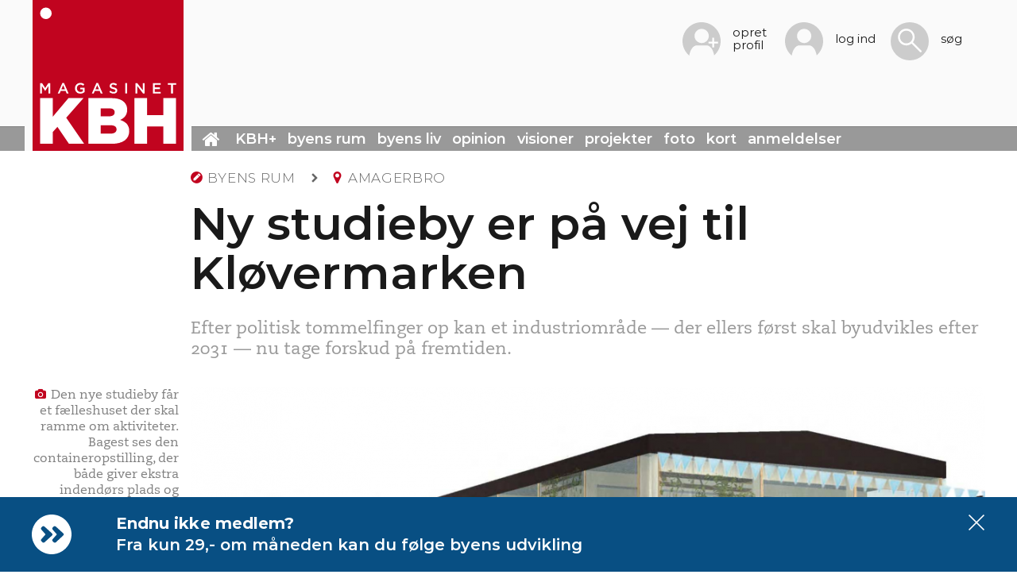

--- FILE ---
content_type: text/html; charset=utf-8
request_url: https://www.magasinetkbh.dk/indhold/studieby-kloverparken
body_size: 20927
content:
<!DOCTYPE html PUBLIC "-//W3C//DTD XHTML+RDFa 1.0//EN">

<html
    lang="da"
    dir="ltr"
  xmlns:fb="http://ogp.me/ns/fb#"
  xmlns:og="http://ogp.me/ns#"
  xmlns:article="http://ogp.me/ns/article#"
  xmlns:book="http://ogp.me/ns/book#"
  xmlns:profile="http://ogp.me/ns/profile#"
  xmlns:video="http://ogp.me/ns/video#"
  xmlns:product="http://ogp.me/ns/product#">

<head profile="http://www.w3.org/1999/xhtml/vocab">
    <meta http-equiv="X-UA-Compatible" content="IE=edge;chrome=1">

    <meta charset="utf-8">
    <meta name="viewport" content="width=device-width, initial-scale=1.0">

    <script defer data-domain="magasinetkbh.dk" src="https://plausible.magasinetkbh.dk/js/script.js"></script>

    <!-- Google Tag Manager -->
    <script defer>
        (function(w,d,s,l,i){w[l]=w[l]||[];w[l].push({'gtm.start':new Date().getTime(),event:'gtm.js'});var f=d.getElementsByTagName(s)[0],j=d.createElement(s),dl=l!=='dataLayer'?'&l='+l:'';j.async=true;j.src='https://www.googletagmanager.com/gtm.js?id='+i+dl;f.parentNode.insertBefore(j,f);})(window,document,'script','dataLayer','GTM-W96LHSSN');
    </script>
    <!-- End Google Tag Manager -->

    <link rel="apple-touch-icon-precomposed" sizes="57x57"
      href="https://www.magasinetkbh.dk/sites/all/themes/custom/mkbh/assets/images/favicon/apple-touch-icon-57x57.png"/>
<link rel="apple-touch-icon-precomposed" sizes="114x114"
      href="https://www.magasinetkbh.dk/sites/all/themes/custom/mkbh/assets/images/favicon/apple-touch-icon-114x114.png"/>
<link rel="apple-touch-icon-precomposed" sizes="72x72"
      href="https://www.magasinetkbh.dk/sites/all/themes/custom/mkbh/assets/images/favicon/apple-touch-icon-72x72.png"/>
<link rel="apple-touch-icon-precomposed" sizes="144x144"
      href="https://www.magasinetkbh.dk/sites/all/themes/custom/mkbh/assets/images/favicon/apple-touch-icon-144x144.png"/>
<link rel="apple-touch-icon-precomposed" sizes="60x60"
      href="https://www.magasinetkbh.dk/sites/all/themes/custom/mkbh/assets/images/favicon/apple-touch-icon-60x60.png"/>
<link rel="apple-touch-icon-precomposed" sizes="120x120"
      href="https://www.magasinetkbh.dk/sites/all/themes/custom/mkbh/assets/images/favicon/apple-touch-icon-120x120.png"/>
<link rel="apple-touch-icon-precomposed" sizes="76x76"
      href="https://www.magasinetkbh.dk/sites/all/themes/custom/mkbh/assets/images/favicon/apple-touch-icon-76x76.png"/>
<link rel="apple-touch-icon-precomposed" sizes="152x152"
      href="https://www.magasinetkbh.dk/sites/all/themes/custom/mkbh/assets/images/favicon/apple-touch-icon-152x152.png"/>

<link rel="icon" type="image/png" href="https://www.magasinetkbh.dk/sites/all/themes/custom/mkbh/assets/images/favicon/favicon-196x196.png"
      sizes="196x196"/>
<link rel="icon" type="image/png" href="https://www.magasinetkbh.dk/sites/all/themes/custom/mkbh/assets/images/favicon/favicon-96x96.png"
      sizes="96x96"/>
<link rel="icon" type="image/png" href="https://www.magasinetkbh.dk/sites/all/themes/custom/mkbh/assets/images/favicon/favicon-32x32.png"
      sizes="32x32"/>
<link rel="icon" type="image/png" href="https://www.magasinetkbh.dk/sites/all/themes/custom/mkbh/assets/images/favicon/favicon-16x16.png"
      sizes="16x16"/>
<link rel="icon" type="image/png" href="https://www.magasinetkbh.dk/sites/all/themes/custom/mkbh/assets/images/favicon/favicon-128.png"
      sizes="128x128"/>

<meta name="application-name" content="Magasinet KBH"/>

<meta name="msapplication-TileColor" content="#C1041F"/>
<meta name="msapplication-TileImage" content="https://www.magasinetkbh.dk/sites/all/themes/custom/mkbh/assets/images/favicon/mstile-144x144.png"/>
<meta name="msapplication-square70x70logo"
      content="https://www.magasinetkbh.dk/sites/all/themes/custom/mkbh/assets/images/favicon/mstile-70x70.png"/>
<meta name="msapplication-square150x150logo"
      content="https://www.magasinetkbh.dk/sites/all/themes/custom/mkbh/assets/images/favicon/mstile-150x150.png"/>
<meta name="msapplication-wide310x150logo"
      content="https://www.magasinetkbh.dk/sites/all/themes/custom/mkbh/assets/images/favicon/mstile-310x150.png"/>
<meta name="msapplication-square310x310logo"
      content="https://www.magasinetkbh.dk/sites/all/themes/custom/mkbh/assets/images/favicon/mstile-310x310.png"/>

            <!--[if IE]><![endif]-->
<link rel="preconnect" href="//fonts.googleapis.com" />
<link rel="dns-prefetch" href="//fonts.googleapis.com" />
<link rel="preconnect" href="//fonts.gstatic.com" crossorigin="" />
<link rel="dns-prefetch" href="//fonts.gstatic.com" />
<link rel="preconnect" href="//www.googletagservices.com" />
<link rel="dns-prefetch" href="//www.googletagservices.com" />
<link rel="preconnect" href="//ws.sharethis.com" />
<link rel="dns-prefetch" href="//ws.sharethis.com" />
<meta http-equiv="Content-Type" content="text/html; charset=utf-8" />
<script type="application/ld+json">{
    "@context": "http://schema.org",
    "@graph": [
        {
            "headline": "Ny studieby er på vej til Kløvermarken",
            "name": "Ny studieby er på vej til Kløvermarken",
            "author": {
                "@type": "Person",
                "name": "Mathias Skov"
            },
            "datePublished": "2021-10-06T08:00:37+02:00",
            "dateModified": "2021-10-07T10:00:13+02:00",
            "image": {
                "@type": "ImageObject",
                "url": "https://www.magasinetkbh.dk/sites/default/files/public/styles/800x640/public/field_article_mi_image/klover1.png?itok=C8WVVo-A",
                "width": "800",
                "height": "640"
            },
            "publisher": {
                "@type": "Organization",
                "@id": "https://www.magasinetkbh.dk",
                "name": "Magasinet KBH",
                "url": "https://www.magasinetkbh.dk"
            }
        }
    ]
}</script>
<script src="https://challenges.cloudflare.com/turnstile/v0/api.js?hl=da" async="async" defer="defer"></script>
<meta name="author" content="Mathias Skov" />
<meta name="description" content="Efter politisk tommelfinger op kan et industriområde — der ellers først skal byudvikles efter 2031 — nu tage forskud på fremtiden." />
<meta name="generator" content="Drupal 7 (http://drupal.org)" />
<link rel="canonical" href="https://www.magasinetkbh.dk/indhold/studieby-kloverparken" />
<link rel="shortlink" href="https://www.magasinetkbh.dk/node/5030" />
<meta property="fb:admins" content="anders.ojgaard" />
<meta property="fb:app_id" content="113220275884" />
<meta property="og:site_name" content="Magasinet KBH" />
<meta property="og:type" content="article" />
<meta property="og:title" content="Ny studieby er på vej til Kløvermarken" />
<meta property="og:url" content="https://www.magasinetkbh.dk/indhold/studieby-kloverparken" />
<meta property="og:description" content="Efter politisk tommelfinger op kan et industriområde — der ellers først skal byudvikles efter 2031 — nu tage forskud på fremtiden." />
<meta property="og:updated_time" content="2021-10-07T10:00:13+02:00" />
<meta property="og:image" content="https://www.magasinetkbh.dk/sites/default/files/public/field_article_mi_image/klover1.png" />
<meta property="og:image" content="https://www.magasinetkbh.dk/Kl%C3%B8vermark" />
<meta property="og:image" content="https://www.magasinetkbh.dk/tegning%22%20/%3E%20%20%20%20%3C/div%3E%0A%0A%20%20%20%20%3Cdiv%20class%3D%22field-article-mi-caption%22%3E%0A%20%20%20%20%20%20%20%20Den%20nye%20studieby%20f%C3%A5r%20et%20f%C3%A6lleshuset%20der%20skal%20ramme%20om%20aktiviteter.%20Bagest%20ses%20den%20containeropstilling" />
<meta property="og:image" content="https://www.magasinetkbh.dk/der%20b%C3%A5de%20giver%20ekstra%20indend%C3%B8rs%20plads%20og%20fungerer%20som%20st%C3%B8j-%20og%20vindafsk%C3%A6rmning.%20%20%20%20%3C/div%3E%0A%0A%20%20%20%20%3Cdiv%20class%3D%22field-article-mi-photographer%22%3E%0A%20%20%20%20%20%20%20%20Nova%20Tegra%20%20%20%20%3C/div%3E%0A%20%20%20%20%3Ch3%20class%3D%22field-label%22%3E%0A%20%20%20%20%20%20%20%20Layout%20%20%20%20%3C/h3%3E%0A%0A%20%20%20%20%3Cdiv%20class%3D%22field-article-mi-layout%22%3E%0A%20%20%20%20%20%20%20%20Fuld%20bredde%20%20%20%20%3C/div%3E" />
<meta name="twitter:card" content="summary_large_image" />
<meta name="twitter:site" content="@MagasinetKBH" />
<meta name="twitter:title" content="Ny studieby er på vej til Kløvermarken" />
<meta name="twitter:url" content="https://www.magasinetkbh.dk/indhold/studieby-kloverparken" />
<meta name="twitter:description" content="Efter politisk tommelfinger op kan et industriområde — der ellers først skal byudvikles efter 2031 — nu tage forskud på fremtiden." />
<meta name="twitter:image" content="https://www.magasinetkbh.dk/sites/default/files/public/field_article_mi_image/klover1.png" />
<meta property="article:published_time" content="2021-10-06T08:00:37+02:00" />
<meta property="article:modified_time" content="2021-10-07T10:00:13+02:00" />
<meta itemprop="name" content="Ny studieby er på vej til Kløvermarken" />
<meta itemprop="description" content="Efter politisk tommelfinger op kan et industriområde — der ellers først skal byudvikles efter 2031 — nu tage forskud på fremtiden." />
<meta name="dcterms.title" content="Ny studieby er på vej til Kløvermarken" />
<meta name="dcterms.creator" content="Mathias Skov" />
<meta name="dcterms.description" content="Efter politisk tommelfinger op kan et industriområde — der ellers først skal byudvikles efter 2031 — nu tage forskud på fremtiden." />
<meta name="dcterms.date" content="2021-10-06T08:00+02:00" />
<meta name="dcterms.type" content="Text" />
<meta name="dcterms.format" content="text/html" />
<meta name="dcterms.identifier" content="https://www.magasinetkbh.dk/indhold/studieby-kloverparken" />
    
            <title>Ny studieby er på vej til Kløvermarken | Magasinet KBH</title>
    
            <link type="text/css" rel="stylesheet" href="/sites/default/files/public/advagg_css/css__ox6bVpJD4AkrqmoTZjQVjzbx68ATjJLpW81gDvkT_QM__Bu0cyb8a4ryJ_mChwnni3MQq72fb0nMVAMLes37b0Y0__53bVrliSH-lzTXHogfMsagNfNP1jKzqGOwzx6opCAuQ.css" media="all" />
<link type="text/css" rel="stylesheet" href="/sites/default/files/public/advagg_css/css__T7twZATSz9YDtA4CEs3XoRq-lmvsWC1-9rzLrGpoWuY__jYMOyCwkeeWX4KvLeu7GhjzHVkW5HDKp2hWWBDkyRSE__53bVrliSH-lzTXHogfMsagNfNP1jKzqGOwzx6opCAuQ.css" media="all" />
<link type="text/css" rel="stylesheet" href="/sites/default/files/public/advagg_css/css__TrcH8UKprgTgk5iqqGEQW_m04oLZXAutYEdJEplrzmc__wYYeOdAmZNF6hinqA7tSMxfcjm5MNxuPNTPPzWD_PnE__53bVrliSH-lzTXHogfMsagNfNP1jKzqGOwzx6opCAuQ.css" media="all" />
<link type="text/css" rel="stylesheet" href="/sites/default/files/public/advagg_css/css__QfKMiUTBxKF7HDWNWEVnW2zz27Vf4QtLRUwGXwWO-iM__KrtJCUq050QFRAEy0RPCnfP6wYuCOJrLVK0TauLwiao__53bVrliSH-lzTXHogfMsagNfNP1jKzqGOwzx6opCAuQ.css" media="all" />
<link type="text/css" rel="stylesheet" href="/sites/default/files/public/advagg_css/css__NTCeQ3FKrwpqECmG1f6XLl1L43AgTnzfXxCaeIfpBjc__D_EUHDAfEQdxcLiSDY7hREUWkG1Ge56_h2z3Er8V188__53bVrliSH-lzTXHogfMsagNfNP1jKzqGOwzx6opCAuQ.css" media="all" />
<link type="text/css" rel="stylesheet" href="/sites/default/files/public/advagg_css/css__DJVWsB9CJVs_1IGdy-_cGuq4r6SVVaWbEnbS1U2p6y4__7g40UeM74r8hkrzDC6Hbb7RReIGNu-Jsb5XAbAPKIeA__53bVrliSH-lzTXHogfMsagNfNP1jKzqGOwzx6opCAuQ.css" media="all" />
<link type="text/css" rel="stylesheet" href="/sites/default/files/public/advagg_css/css__UZaniojvc_IXsqSJ3Pzo4CiLuX_jzBWkAGR07bJy_bU__I-lDH5Db_irB5Ftg9TKsLVakdueiCNfuu22vc-mzcms__53bVrliSH-lzTXHogfMsagNfNP1jKzqGOwzx6opCAuQ.css" media="all" />
<link type="text/css" rel="stylesheet" href="/sites/default/files/public/advagg_css/css__w_bW4xkcAOMX-f_vWz953YNcNEl8aZnkUYTVPtbaHR8__0Z-VC-MlOA-g8ICf_rOCGSWqFV3rLHpq3wpFAJw-whQ__53bVrliSH-lzTXHogfMsagNfNP1jKzqGOwzx6opCAuQ.css" media="all" />
<link type="text/css" rel="stylesheet" href="/sites/default/files/public/advagg_css/css__l5Gj_DFpUtgPXyHvw1SHWASEiiXkKlNLz3aP7GDkzzI__rGGDu3ryphP-CH-hr0_iiXAM2Fz3q2MDH-VIbMpzvJg__53bVrliSH-lzTXHogfMsagNfNP1jKzqGOwzx6opCAuQ.css" media="all" />
<link type="text/css" rel="stylesheet" href="/sites/default/files/public/advagg_css/css__YSg3fXo6IHgCWGacC7V_jLlUta4uv_YMBVH3V0nqWlc__CkuxxdqXjo5SSem81oSTlkoHg3vCOWybeQftabcGAag__53bVrliSH-lzTXHogfMsagNfNP1jKzqGOwzx6opCAuQ.css" media="all" />
<link type="text/css" rel="stylesheet" href="/sites/default/files/public/advagg_css/css__ZWaGr8CbxhOMoCCRyVpYeiEVDSncY_1ULW_iBw_8cKY__Gay80CDXf3EmatflWfdmEzb32lLbByZdCZP0VbvnTmQ__53bVrliSH-lzTXHogfMsagNfNP1jKzqGOwzx6opCAuQ.css" media="all" />
<link type="text/css" rel="stylesheet" href="/sites/default/files/public/advagg_css/css__YfL3XCmgI43bD4rblYAWo_NQOr6hfxdUgivCDxy--0o__c6idX_OkjwmNId6yfCOQs7PanubVCjpzNHScV0rGrAo__53bVrliSH-lzTXHogfMsagNfNP1jKzqGOwzx6opCAuQ.css" media="all" />
<link type="text/css" rel="stylesheet" href="/sites/default/files/public/advagg_css/css__JUV4Z7OCoORvnaQ5-_4oWYp2xxzw37RU9b7jeRr7ENE__LO7PCKnaWS-Nbqy5070C8Edq4opKiUtpc-hDZw_Eku8__53bVrliSH-lzTXHogfMsagNfNP1jKzqGOwzx6opCAuQ.css" media="all" />
<link type="text/css" rel="stylesheet" href="/sites/default/files/public/advagg_css/css__BbwIlDKj9-R7mpLv3viz8Y8Oj8gEfaeC-4ofAdxjtVU__dqwfJiHlJxxyAHPp-ooifsP1MiKDzWxKyJLAKr2NdKo__53bVrliSH-lzTXHogfMsagNfNP1jKzqGOwzx6opCAuQ.css" media="all" />
<link type="text/css" rel="stylesheet" href="/sites/default/files/public/advagg_css/css__B-v3JVltc4Me3p7gaA73flqwnfrVu3qwp1fUjn7TEjw__6uBTV11y7ya7ZU9cOMZB8k2aKyczn7KJ50_-4dR7l6w__53bVrliSH-lzTXHogfMsagNfNP1jKzqGOwzx6opCAuQ.css" media="all" />
<link type="text/css" rel="stylesheet" href="/sites/default/files/public/advagg_css/css__wwfQX-xG8Cm6LWnaVUCdd_e0bqjuyD4m9TV60xUqhB0__7gteGyYqPkrMjPzDUBiRi4uanvZNICjhq7bMwYtJl_4__53bVrliSH-lzTXHogfMsagNfNP1jKzqGOwzx6opCAuQ.css" media="all" />
<link type="text/css" rel="stylesheet" href="/sites/default/files/public/advagg_css/css__d56EgLp4HUQlTUedSuTKkKz6OIFjL07NEai9xTGwScE__l2dbvn-FBzRPEuK10WOsyXSphQu8c7cWhZ6IokyxeNQ__53bVrliSH-lzTXHogfMsagNfNP1jKzqGOwzx6opCAuQ.css" media="all" />
<link type="text/css" rel="stylesheet" href="/sites/default/files/public/advagg_css/css___kdAgMZa6DWahwKI_cPWV2U8U2l3vTrlpQTV0hA7C-U__EeTKPkxD3Als_-I71uhlvvWWv-ScQpllavW4XCfpMKg__53bVrliSH-lzTXHogfMsagNfNP1jKzqGOwzx6opCAuQ.css" media="all" />
<link type="text/css" rel="stylesheet" href="/sites/default/files/public/advagg_css/css__O9EaynT0AA68UspcyhAGupR2VQ9Mh_SvhYRN1UO6YBQ__jDnKrvQ336yh4-dybvrUxgRXhOQMkxIo-KRnZFYEPCs__53bVrliSH-lzTXHogfMsagNfNP1jKzqGOwzx6opCAuQ.css" media="all" />
    
    <!--[if lt IE 9]>
    <script src="//cdnjs.cloudflare.com/ajax/libs/html5shiv/3.7.3/html5shiv.min.js"></script>
    <![endif]-->

            <script src="/sites/all/libraries/modernizr/modernizr.min.js?t9lsi1"></script>
<script src="/sites/all/libraries/respondjs/respond.min.js?t9lsi1"></script>
<script src="/sites/default/files/public/advagg_js/js__GGZYAFV0PjdzQz9f7_sae2X6RB71T2IdTQ2iXDY_YzQ__pSJpfoX1hTB7CZe3KSLXW9a_rycYrbOoybY4RVB4XnU__53bVrliSH-lzTXHogfMsagNfNP1jKzqGOwzx6opCAuQ.js"></script>
<script>jQuery.migrateMute=true;jQuery.migrateTrace=false;</script>
<script src="/sites/default/files/public/advagg_js/js__UhKf-Xe5PFRuVjjKS4qGnMFcB6zJnHiQhHFsmdE_m3k__e8ySLzF2x6Pq_7uQ7e8-eh4dfDU_sSANdMfoPkUzbO0__53bVrliSH-lzTXHogfMsagNfNP1jKzqGOwzx6opCAuQ.js"></script>
<script>var googletag = googletag || {};
googletag.cmd = googletag.cmd || [];
googletag.slots = googletag.slots || {};</script>
<script src="https://www.googletagservices.com/tag/js/gpt.js"></script>
<script src="/sites/default/files/public/advagg_js/js__9ici6QMeDS-cROq8R0RhuICsMGMP2wcJZNQQFsqQi44__M5E7I01PszZ2LwewR4eXuDHDdqMR5fSsHcNl2s6Yr8A__53bVrliSH-lzTXHogfMsagNfNP1jKzqGOwzx6opCAuQ.js"></script>
<script>document.createElement( "picture" );</script>
<script src="/sites/default/files/public/advagg_js/js__R3iYlg_HCtUcjCvp-N7yPvLxKHoh8faH1_Bf-0Y9OyY__Zev9lLsrefdPtUIhfKSAmQvigAGirzlKEG5Tj0zkvp0__53bVrliSH-lzTXHogfMsagNfNP1jKzqGOwzx6opCAuQ.js"></script>
<script>googletag.slots["kbh_d7_detail_inline_300x250_no1"] = googletag.defineSlot("/1315962/kbh_d7_detail_inline_300x250_no1", [300, 250], "dfp-ad-kbh_d7_detail_inline_300x250_no1")
  .addService(googletag.pubads())
  .set("adsense_ad_types", "image");</script>
<script>googletag.slots["kbh_d7_detail_inline_300x250_no2"] = googletag.defineSlot("/1315962/kbh_d7_detail_inline_300x250_no2", [300, 250], "dfp-ad-kbh_d7_detail_inline_300x250_no2")
  .addService(googletag.pubads())
  .set("adsense_ad_types", "image");</script>
<script>googletag.slots["kbh_d7_detail_sidebar_300x250_no1"] = googletag.defineSlot("/1315962/kbh_d7_detail_sidebar_300x250_no1", [300, 250], "dfp-ad-kbh_d7_detail_sidebar_300x250_no1")
  .addService(googletag.pubads())
  .set("adsense_ad_types", "image");</script>
<script>googletag.slots["kbh_d7_detail_sidebar_300x600_no1"] = googletag.defineSlot("/1315962/kbh_d7_detail_sidebar_300x600_no1", [300, 600], "dfp-ad-kbh_d7_detail_sidebar_300x600_no1")
  .addService(googletag.pubads())
  .set("adsense_ad_types", "image");</script>
<script>googletag.slots["kbh_d7_detail_bottom_728x90_no1"] = googletag.defineSlot("/1315962/kbh_d7_detail_bottom_728x90_no1", [728, 90], "dfp-ad-kbh_d7_detail_bottom_728x90_no1")
  .addService(googletag.pubads())
  .set("adsense_ad_types", "image");</script>
<script>googletag.slots["kbh_d7_detail_bottom_300x250_no1"] = googletag.defineSlot("/1315962/kbh_d7_detail_bottom_300x250_no1", [300, 250], "dfp-ad-kbh_d7_detail_bottom_300x250_no1")
  .addService(googletag.pubads())
  .set("adsense_ad_types", "image");</script>
<script src="/sites/default/files/public/advagg_js/js__bFOh74rblCNfeAqBWGqF603OXHEBWOI8xUWm9gk-Mnw__uKP6bdssouSeSOO3xvX5BqOp2WaFmA0I2Uj15IUGujs__53bVrliSH-lzTXHogfMsagNfNP1jKzqGOwzx6opCAuQ.js"></script>
<script src="/sites/default/files/public/advagg_js/js__KwUAdYNP2szE8seT04ptJZcd5VWOxmOmfxWkL-uADIM__OFArQFEy3pynfwXwR4FhrIBecw6H-tGHPgtyrtspx_k__53bVrliSH-lzTXHogfMsagNfNP1jKzqGOwzx6opCAuQ.js"></script>
<script>googletag.cmd.push(function() {
  googletag.pubads().enableAsyncRendering();
  googletag.pubads().enableSingleRequest();
  googletag.pubads().collapseEmptyDivs(true);
});

googletag.enableServices();</script>
<script src="/sites/default/files/public/advagg_js/js__kdjuwz3plQPmI27KQmfvU12xc_XNysuiK-0qDdR9ZPo__Xl5Cif70CFvg-Fduo7y4OZL5kouIf_dwoXykWWgR0jA__53bVrliSH-lzTXHogfMsagNfNP1jKzqGOwzx6opCAuQ.js"></script>
<script src="/sites/default/files/public/advagg_js/js__-j33HM5pR7EaXNP0_IIRpLhB2E-y24ZnRjRzZ9NHxNU__mrArwSTL6Ys68_y7Bl6G-QfcTe_19aanxfiq3UfUwwQ__53bVrliSH-lzTXHogfMsagNfNP1jKzqGOwzx6opCAuQ.js"></script>
<script src="/sites/default/files/public/advagg_js/js__NJXQAJXxKb9aE_DbkfwtF-1G45xf9geAi9xgqx2YTVY__wFjipeXYACbHcEailD-6b8pYY4rQPMsulU7hyb5_Gjs__53bVrliSH-lzTXHogfMsagNfNP1jKzqGOwzx6opCAuQ.js"></script>
<script src="/sites/default/files/public/advagg_js/js__O86Besc2nSxKtttJlmH2nokHpL7UmlZzfoQ79TK9C2Q__YL7YNZ8egGAHug8XjYBMYODW7pnC51oWcuK3gL5nvN4__53bVrliSH-lzTXHogfMsagNfNP1jKzqGOwzx6opCAuQ.js"></script>
<script src="/sites/default/files/public/advagg_js/js__pQ3J9P_vvnBAu69k6m_2Qz4_SXSaBCgDcsN4HbjEnbo__Pxp2OnaAKmFNT6voRBUQDtINFgKc_Bb8LnC75FUF6rc__53bVrliSH-lzTXHogfMsagNfNP1jKzqGOwzx6opCAuQ.js"></script>
<script src="/sites/default/files/public/advagg_js/js__nNZQkNDecdeKLwRbO2aLTrg3Sw6MbeEfsoxDMUobJEc__pa3gtmH9y5AEDt_X5lt-dV_EVDuwkbCMn54A9Fw32VY__53bVrliSH-lzTXHogfMsagNfNP1jKzqGOwzx6opCAuQ.js"></script>
<script>var switchTo5x = true;</script>
<script src="https://ws.sharethis.com/button/buttons.js"></script>
<script>if (stLight !== undefined) { stLight.options({"publisher":"3a681766-e105-4885-ab12-72df10f973ef","version":"5x","onhover":false,"newOrZero":"zero","popup":true,"servicePopup":true,"doNotCopy":true,"doNotHash":true}); }</script>
<script src="/sites/default/files/public/advagg_js/js__i_HnUDvcl7v8yi08_fK4IkCIzT-XRId-kATNFx5ifZA__3OVYv91pXtALCVdsxavhCVbbDtg2S7aHMCLKBcny2ZI__53bVrliSH-lzTXHogfMsagNfNP1jKzqGOwzx6opCAuQ.js"></script>
<script src="/sites/default/files/public/advagg_js/js__3s89cl5AH7J3qEBSvLfKWBclKt3MbmR3DLuaFaRRt5o__Ecxo2PBzVtKXuqi1aZCNDn2xy2YQWFsqm_lm1_oep_4__53bVrliSH-lzTXHogfMsagNfNP1jKzqGOwzx6opCAuQ.js"></script>
<script src="/sites/default/files/public/advagg_js/js__6ej9t3eE5lcewg-JbvqOWwF0H10tLwnKUsuOTZWgVNU__LWzR2Xw71mkrF_53hfou7paOJHjAoNn7JpGCsqsORLU__53bVrliSH-lzTXHogfMsagNfNP1jKzqGOwzx6opCAuQ.js"></script>
<script src="/sites/default/files/public/advagg_js/js__2CR8zrwkSTy8yklyCa3oYYlUQwPCOVCWLdnE7txgvE4__UgESM4yflp-cg_OB8ZM3W7cBmHqi2y8o0o_NsErssvw__53bVrliSH-lzTXHogfMsagNfNP1jKzqGOwzx6opCAuQ.js"></script>
<script src="/sites/default/files/public/advagg_js/js__K1ot5uxCrbLTUsbMyZN_kuEUSvUqIvggE4lQxW0vMhw__ed0XHM75N9P-38Mg7ucPkEpMzMaAHcLOf6QCx3KAbM8__53bVrliSH-lzTXHogfMsagNfNP1jKzqGOwzx6opCAuQ.js"></script>
<script src="/sites/default/files/public/advagg_js/js__EYEbZKpuRxEJS2R6ILBuJ0Aedu_X22WhmwYCvCXGCCo__NXjFZXHvidDrkoewGg5Fy4sKC4nBXn02iVvdeQL9EYI__53bVrliSH-lzTXHogfMsagNfNP1jKzqGOwzx6opCAuQ.js"></script>
<script src="/sites/default/files/public/advagg_js/js__wfS2YlXs3NB0j0f1b7mNo5Yn-zcBOd2FCidbcV37sAk__rEFVJ8Eb5Xf3EwCRrERgX_3n3uoTAMNbk0yI-5NksdA__53bVrliSH-lzTXHogfMsagNfNP1jKzqGOwzx6opCAuQ.js"></script>
<script src="/sites/default/files/public/advagg_js/js__vZi6CP3l5uUltvGB7Oks1OlZ37GTe55rsuIvX42JP5c__Ypg4epWtIuAVykuhNG8D_XqJEZDMbq2C78e-iJYSV-Q__53bVrliSH-lzTXHogfMsagNfNP1jKzqGOwzx6opCAuQ.js"></script>
<script src="/sites/default/files/public/advagg_js/js__u1uKxLDw2u4uFewETwEV88Lqk64SM3yVDQO86zGEtuw__lUYR9fQYH55l4Jrti-2zgeYp_4R3rUPeoMRirCXqFPM__53bVrliSH-lzTXHogfMsagNfNP1jKzqGOwzx6opCAuQ.js"></script>
<script>jQuery.extend(Drupal.settings,{"basePath":"\/","pathPrefix":"","ajaxPageState":{"theme":"mkbh","theme_token":"TIrvdRPGyu82p-QtWv3Ga13wIDJs8FIdvJc4xBTwJ-Y","jquery_version":"2.1","css":{"modules\/system\/system.base.css":1,"misc\/ui\/jquery.ui.core.css":1,"misc\/ui\/jquery.ui.theme.css":1,"sites\/all\/modules\/contrib\/cache_consistent\/css\/cache_consistent.css":1,"sites\/all\/modules\/contrib\/date\/date_repeat_field\/date_repeat_field.css":1,"modules\/field\/theme\/field.css":1,"sites\/all\/modules\/custom\/mkbh_backend_tweaks\/assets\/less\/mkbh_backend_tweaks.less":1,"sites\/all\/modules\/custom\/mkbh_fivestar\/widgets\/MKBH\/MKBH_FiveStar.less":1,"sites\/all\/modules\/contrib\/picture\/picture_wysiwyg.css":1,"sites\/all\/modules\/contrib\/views\/css\/views.css":1,"sites\/all\/modules\/contrib\/ckeditor\/css\/ckeditor.css":1,"sites\/all\/modules\/contrib\/ctools\/css\/ctools.css":1,"sites\/all\/modules\/custom\/mkbh_account_page\/assets\/less\/mkbh_account_page.less":1,"sites\/all\/modules\/contrib\/ctools\/css\/modal.css":1,"sites\/all\/modules\/custom\/mkbh_rate_widget\/assets\/less\/mkbh_rate_widget.less":1,"sites\/all\/modules\/contrib\/panels\/css\/panels.css":1,"sites\/all\/modules\/contrib\/rate\/rate.css":1,"sites\/all\/modules\/contrib\/video\/css\/video.css":1,"sites\/all\/themes\/custom\/mkbh\/templates\/panels\/layouts\/article_detail_page\/..\/panels-admin.css":1,"sites\/all\/libraries\/leaflet\/leaflet.css":1,"sites\/all\/libraries\/leaflet\/leaflet.fullscreen.css":1,"sites\/all\/modules\/custom\/mkbh_video_player\/assets\/less\/flowplayer.less":1,"sites\/all\/modules\/custom\/mkbh_video_player\/assets\/plugins\/flowplayer\/skin\/skin.css":1,"sites\/all\/modules\/contrib\/hybridauth\/plugins\/icon_pack\/hybridauth_32\/hybridauth_32.css":1,"public:\/\/honeypot\/honeypot.css":1,"sites\/all\/modules\/contrib\/hybridauth\/css\/hybridauth.css":1,"sites\/all\/modules\/contrib\/hybridauth\/css\/hybridauth.modal.css":1,"sites\/all\/themes\/custom\/mkbh\/bootstrap\/css\/bootstrap.min.css":1,"sites\/all\/themes\/custom\/mkbh\/assets\/less\/global.less":1,"sites\/all\/themes\/custom\/mkbh\/assets\/less\/print.less":1,"sites\/all\/themes\/custom\/mkbh\/assets\/javascripts\/lib\/plugins\/fresco\/css\/fresco\/fresco.css":1,"sites\/all\/themes\/custom\/mkbh\/assets\/javascripts\/lib\/plugins\/selectordie\/selectordie.css":1,"sites\/all\/themes\/custom\/mkbh\/assets\/javascripts\/lib\/plugins\/slicknav\/slicknav.min.css":1,"sites\/all\/themes\/custom\/mkbh\/assets\/javascripts\/lib\/plugins\/cssgram\/cssgram.min.css":1,"sites\/all\/themes\/custom\/mkbh\/assets\/javascripts\/lib\/plugins\/tablesaw\/stackonly\/tablesaw.stackonly.css":1,"sites\/all\/themes\/custom\/mkbh\/assets\/javascripts\/lib\/plugins\/mCustomScrollbar\/jquery.mCustomScrollbar.min.css":1,"public:\/\/css_injector\/css_injector_1.css":1},"js":{"sites\/all\/modules\/contrib\/picture\/picturefill\/picturefill.min.js":1,"sites\/all\/modules\/contrib\/picture\/picture.min.js":1,"sites\/all\/modules\/contrib\/browserclass\/js\/browserclass.js":1,"sites\/all\/themes\/contrib\/bootstrap\/js\/bootstrap.js":1,"sites\/all\/libraries\/modernizr\/modernizr.min.js":1,"sites\/all\/libraries\/respondjs\/respond.min.js":1,"sites\/all\/modules\/contrib\/jquery_update\/replace\/jquery\/2.1\/jquery.min.js":1,"sites\/all\/modules\/contrib\/jquery_update\/replace\/jquery-migrate\/1\/jquery-migrate.min.js":1,"misc\/jquery-extend-3.4.0.js":1,"misc\/jquery.once.js":1,"https:\/\/www.googletagservices.com\/tag\/js\/gpt.js":1,"misc\/drupal.js":1,"sites\/all\/modules\/contrib\/jquery_update\/replace\/ui\/ui\/minified\/jquery.ui.core.min.js":1,"sites\/all\/modules\/contrib\/jquery_update\/replace\/ui\/external\/jquery.cookie.js":1,"sites\/all\/modules\/contrib\/jquery_update\/replace\/jquery.form\/4\/jquery.form.min.js":1,"misc\/ajax.js":1,"sites\/all\/modules\/contrib\/jquery_update\/js\/jquery_update.js":1,"sites\/all\/modules\/contrib\/admin_menu\/admin_devel\/admin_devel.js":1,"sites\/all\/modules\/contrib\/autoupload\/js\/autoupload.js":1,"sites\/all\/modules\/custom\/mkbh_account_page\/assets\/javascripts\/mkbh_account_page.js":1,"public:\/\/languages\/da_mgcwN3wvmbTXZyjttbl_lNfjgG99eUoNwG6fl89xtsI.js":1,"sites\/all\/themes\/contrib\/bootstrap\/js\/misc\/_progress.js":1,"sites\/all\/modules\/contrib\/ctools\/js\/modal.js":1,"sites\/all\/modules\/custom\/mkbh_general\/js\/mkbh_nyhedsbrev.js":1,"sites\/all\/modules\/custom\/mkbh_general\/js\/mkbh_modals.js":1,"sites\/all\/themes\/custom\/mkbh\/assets\/javascripts\/lib\/plugins\/js-cookie\/js.cookie-2.1.0.min.js":1,"sites\/all\/modules\/custom\/mkbh_rate_widget\/assets\/js\/mkbh_rate_widget.js":1,"sites\/all\/modules\/custom\/mkbh_rate_widget\/assets\/js\/highcharts.js":1,"https:\/\/ws.sharethis.com\/button\/buttons.js":1,"sites\/all\/modules\/custom\/mkbh_social_share\/assets\/js\/mkbh-social-share.js":1,"sites\/all\/modules\/contrib\/video\/js\/video.js":1,"sites\/all\/modules\/custom\/mkbh_article_page\/assets\/javascripts\/mkbh-token-mkbh-inline-map.js":1,"sites\/all\/libraries\/leaflet\/leaflet.js":1,"sites\/all\/libraries\/leaflet\/Leaflet.fullscreen.js":1,"sites\/all\/libraries\/isMobile\/isMobile.js":1,"sites\/all\/modules\/custom\/mkbh_video_player\/assets\/plugins\/flowplayer\/flowplayer.min.js":1,"sites\/all\/modules\/custom\/mkbh_video_player\/assets\/javascripts\/flowplayer.js":1,"sites\/all\/modules\/contrib\/rate\/rate.js":1,"sites\/all\/modules\/contrib\/captcha\/captcha.js":1,"sites\/all\/modules\/contrib\/asaf\/js\/asaf.js":1,"sites\/all\/modules\/contrib\/hybridauth\/js\/hybridauth.modal.js":1,"sites\/all\/modules\/contrib\/hybridauth\/js\/hybridauth.onclick.js":1,"sites\/all\/themes\/custom\/mkbh\/assets\/javascripts\/lib\/vue.global.js":1,"sites\/all\/themes\/custom\/mkbh\/assets\/javascripts\/lib\/plugins\/jquery.bez\/jquery.bez.min.js":1,"sites\/all\/themes\/custom\/mkbh\/assets\/javascripts\/lib\/plugins\/fresco\/js\/fresco\/fresco.js":1,"sites\/all\/themes\/custom\/mkbh\/assets\/javascripts\/lib\/plugins\/strapPoint\/strapPoint.js":1,"sites\/all\/themes\/custom\/mkbh\/assets\/javascripts\/lib\/plugins\/hyphenator\/Hyphenator.js":1,"sites\/all\/themes\/custom\/mkbh\/assets\/javascripts\/lib\/plugins\/selectordie\/selectordie.min.js":1,"sites\/all\/themes\/custom\/mkbh\/assets\/javascripts\/lib\/plugins\/jquery.sticky-kit\/jquery.sticky-kit.min.js":1,"sites\/all\/themes\/custom\/mkbh\/assets\/javascripts\/lib\/plugins\/slicknav\/jquery.slicknav.min.js":1,"sites\/all\/themes\/custom\/mkbh\/assets\/javascripts\/lib\/plugins\/jquery.dotdotdot\/jquery.dotdotdot.min.js":1,"sites\/all\/themes\/custom\/mkbh\/assets\/javascripts\/lib\/plugins\/tablesaw\/stackonly\/tablesaw.stackonly.js":1,"sites\/all\/themes\/custom\/mkbh\/assets\/javascripts\/lib\/plugins\/tablesaw\/tablesaw-init.js":1,"sites\/all\/themes\/custom\/mkbh\/assets\/javascripts\/lib\/plugins\/purl\/purl.js":1,"sites\/all\/themes\/custom\/mkbh\/assets\/javascripts\/lib\/plugins\/fastclick\/lib\/fastclick.js":1,"sites\/all\/themes\/custom\/mkbh\/assets\/javascripts\/lib\/plugins\/mCustomScrollbar\/jquery.mCustomScrollbar.concat.min.js":1,"sites\/all\/themes\/custom\/mkbh\/assets\/javascripts\/lib\/plugins\/isInViewport\/lib\/isInViewport.min.js":1,"sites\/all\/themes\/custom\/mkbh\/assets\/javascripts\/theme-scripts.js":1,"sites\/all\/themes\/custom\/mkbh\/bootstrap\/js\/bootstrap.js":1,"sites\/all\/themes\/contrib\/bootstrap\/js\/misc\/ajax.js":1,"sites\/all\/themes\/contrib\/bootstrap\/js\/modules\/ctools\/js\/modal.js":1}},"args":["node","5030"],"CToolsModal":{"loadingText":"Indl\u00e6ser...","closeText":"Luk vindue","closeImage":"\u003Cimg src=\u0022https:\/\/www.magasinetkbh.dk\/sites\/all\/modules\/contrib\/ctools\/images\/icon-close-window.png\u0022 alt=\u0022Luk vindue\u0022 title=\u0022Luk vindue\u0022 \/\u003E","throbber":"\u003Cimg src=\u0022https:\/\/www.magasinetkbh.dk\/sites\/all\/modules\/contrib\/ctools\/images\/throbber.gif\u0022 alt=\u0022Indl\u00e6ser\u0022 title=\u0022Indl\u00e6ser...\u0022 \/\u003E"},"ctools-nyhedsbrev-style":{"modalSize":{"type":"fixed","width":570,"height":410,"addWidth":20},"modalOptions":{"opacity":0.5,"background-color":"#000"},"animation":"nyhedsbrev","animationSpeed":"fast"},"ctools-skriver-style":{"modalSize":{"type":"fixed","width":570,"height":410,"addWidth":20},"modalOptions":{"opacity":0.5,"background-color":"#000"},"modalClass":"du-skriver","animation":"fadeIn","animationSpeed":"fast"},"visioner-popup-modal":{"modalSize":{"type":"scale","width":0.6,"height":0.55},"modalOptions":{"opacity":0.5,"background-color":"#000"},"modalClass":"visioner","animation":"fadeIn","animationSpeed":"fast"},"ajax":{"asaf-1769707916-actions-submit":{"callback":"asaf_ajax_callback","wrapper":"asaf-1769707916-form-area-wrapper","progress":{"type":"throbber","message":""},"event":"mousedown","keypress":true,"prevent":"click","url":"\/system\/ajax\/asaf\/pagecache","submit":{"_triggering_element_name":"op","_triggering_element_value":"JA TAK"}},"asaf-1769707916-2-actions-submit":{"callback":"asaf_ajax_callback","wrapper":"asaf-1769707916-2-form-area-wrapper","progress":{"type":"throbber","message":""},"event":"mousedown","keypress":true,"prevent":"click","url":"\/system\/ajax\/asaf\/pagecache","submit":{"_triggering_element_name":"op","_triggering_element_value":"Opret"}},"asaf-1769707916-1-actions-submit":{"callback":"asaf_ajax_callback","wrapper":"asaf-1769707916-1-form-area-wrapper","progress":{"type":"throbber","message":""},"event":"mousedown","keypress":true,"prevent":"click","url":"\/system\/ajax\/asaf\/pagecache","submit":{"_triggering_element_name":"op","_triggering_element_value":"Log ind"}},"asaf-1769707916-3-actions-submit":{"callback":"asaf_ajax_callback","wrapper":"asaf-1769707916-3-form-area-wrapper","progress":{"type":"throbber","message":""},"event":"mousedown","keypress":true,"prevent":"click","url":"\/system\/ajax\/asaf\/pagecache","submit":{"_triggering_element_name":"op","_triggering_element_value":"Send ny adgangskode"}}},"urlIsAjaxTrusted":{"\/system\/ajax\/asaf\/pagecache":true,"\/indhold\/studieby-kloverparken":true},"asaf":{"submitByEnter":0},"rate":{"basePath":"\/rate\/vote\/js","destination":"node\/5030"},"bootstrap":{"anchorsFix":1,"anchorsSmoothScrolling":1,"popoverEnabled":1,"popoverOptions":{"animation":1,"html":0,"placement":"right","selector":"","trigger":"click","title":"","content":"","delay":0,"container":"body"},"tooltipEnabled":1,"tooltipOptions":{"animation":1,"html":0,"placement":"auto left","selector":"","trigger":"hover focus","delay":0,"container":"body"}}});</script>
    
    <!-- Facebook Pixel Code -->
<script>
    !function (f, b, e, v, n, t, s) {
        if (f.fbq) return;
        n = f.fbq = function () {
            n.callMethod ?
                n.callMethod.apply(n, arguments) : n.queue.push(arguments)
        };
        if (!f._fbq) f._fbq = n;
        n.push = n;
        n.loaded = !0;
        n.version = '2.0';
        n.queue = [];
        t = b.createElement(e);
        t.async = !0;
        t.src = v;
        s = b.getElementsByTagName(e)[0];
        s.parentNode.insertBefore(t, s)
    }(window,
        document, 'script', 'https://connect.facebook.net/en_US/fbevents.js');

    fbq('init', '522475794569434');
    fbq('track', "PageView");
</script>

<noscript>
    <img alt="pixel" height="1" width="1" style="display:none"
         src="https://www.facebook.com/tr?id=522475794569434&ev=PageView&noscript=1"/>
</noscript>
<!-- End Facebook Pixel Code -->
</head>

<body class="html not-front not-logged-in no-sidebars page-node page-node- page-node-5030 node-type-article i18n-da" >

<!-- Google Tag Manager (noscript) -->
<noscript>
    <iframe src="https://www.googletagmanager.com/ns.html?id=GTM-W96LHSSN" height="0" width="0" style="display:none;visibility:hidden"></iframe>
</noscript>
<!-- End Google Tag Manager (noscript) -->

<div id="fb-root"></div>

<script>
    window.fbAsyncInit = function () {
        FB.init({
            appId: '113220275884',
            autoLogAppEvents: true,
            xfbml: true,
            version: 'v3.2'
        });
    };

    (function (d, s, id) {
        var js, fjs = d.getElementsByTagName(s)[0];
        if (d.getElementById(id)) {
            return;
        }
        js = d.createElement(s);
        js.id = id;
        js.src = "https://connect.facebook.net/da_DK/sdk.js";
        fjs.parentNode.insertBefore(js, fjs);
    }(document, 'script', 'facebook-jssdk'));
</script>

<div id="skip-link">
    <a href="#block-system-main"
       class="element-invisible element-focusable">Gå til hovedindhold</a>
</div>

    
        <div id="page-wrapper">
        <div class="mkbh-monster-ad">
                    </div>

            <header id="mkbh-header" role="banner">
        <div class="container">
                            <a href="/" class="logo"
                   title="Magasinet KBH">
                    <img src="https://www.magasinetkbh.dk/sites/all/themes/custom/mkbh/assets/images/svg/logo.svg"
                         alt="Magasinet KBH">
                </a>
            
                            <div id="mkbh-header-user-menu">
    <div class="header-buttons">
                    <div class="button button-user-register">
                <button type="button" data-toggle="modal"
                        data-target="#modalUserLoginRegister"
                        data-active-pane=".pane-user-register-form"
                        data-modal-title="opret profil">
                    <span
                        class="text">opret <br />profil</span>
                </button>
            </div>

            <div class="button button-user-login">
                <button type="button" data-toggle="modal"
                        data-target="#modalUserLoginRegister"
                        data-active-pane=".pane-user-login-form"
                        data-modal-title="log ind">
                    <span class="text">log ind</span>
                </button>
            </div>

            <!-- Modal -->
            <div class="modal mkbh-user-forms-modal fade"
                 id="modalUserLoginRegister" tabindex="-1" role="dialog"
                 aria-labelledby="modalUserLoginRegisterLabel">
                <div class="modal-dialog" role="document">
                    <div class="modal-content">
                        <div class="modal-body">
                                                            <div
                                    class="pane-from pane-user-register-form fade in">
                                    <form class="user-info-from-cookie" data-asaf-area-wrapper-id="asaf-1769707916-2-form-area-wrapper" enctype="multipart/form-data" action="/indhold/studieby-kloverparken" method="post" id="user-register-form" accept-charset="UTF-8"><div><div class="mkbh-user-modal-form mkbh-form--user-register-form clearfix">
    <div class="heading clearfix">
        <button type="button" class="close" data-dismiss="modal"
                aria-label="Close"></button>
    </div>

    <div class="modal-logo">
        <img
            src="https://www.magasinetkbh.dk/sites/all/themes/custom/mkbh/assets/images/svg/logo_mkbh_user_modal.svg"
            alt="Magasinet KBH">
    </div>

    <p class="join-us-label">Opret profil og vær med<br/>til at skabe København
    </p>

    <div class="join-us-label stoet" style="display: none">
        <p>Venligst skriv dit navn og email-adresse samt vælg et password. Når
            du klikker 'opret' vil et betalingsvindue åbne.</p>
        <p>Du vil fremover kunne logge ind på Magasinet KBH med din
            email-adresse og det valgte password ― og vil kunne melde dig ud
            igen med et enkelt klik.</p>
        <p>Du kan også vælge bare at logge ind med din Facebook eller
            Google-konto.</p>
    </div>

    <div class="status-messages">
            </div>

    <div class="form-body">
        <div class="field-type-text field-name-field-first-name field-widget-text-textfield form-wrapper form-group" id="edit-field-first-name"><div id="field-first-name-add-more-wrapper"><div class="form-type-textfield form-item-field-first-name-und-0-value form-item form-group">
  <label class="element-invisible" for="edit-field-first-name-und-0-value">First Name <span class="form-required" title="Dette felt er obligatorisk.">*</span></label>
 <input class="text-full form-control form-text required" placeholder="Fornavn" type="text" id="edit-field-first-name-und-0-value" name="field_first_name[und][0][value]" value="" size="60" maxlength="255" />
</div>
</div></div>        <div class="field-type-text field-name-field-last-name field-widget-text-textfield form-wrapper form-group" id="edit-field-last-name"><div id="field-last-name-add-more-wrapper"><div class="form-type-textfield form-item-field-last-name-und-0-value form-item form-group">
  <label class="element-invisible" for="edit-field-last-name-und-0-value">Last Name <span class="form-required" title="Dette felt er obligatorisk.">*</span></label>
 <input class="text-full form-control form-text required" placeholder="Efternavn" type="text" id="edit-field-last-name-und-0-value" name="field_last_name[und][0][value]" value="" size="60" maxlength="255" />
</div>
</div></div>        <div id="edit-account" class="form-wrapper form-group"><input class="username" placeholder="Vælg brugernavn" type="hidden" name="name" value="email_registration_nrCYrH4LWN" />
<div class="form-type-textfield form-item-mail form-item form-group">
  <label class="element-invisible" for="edit-mail">E-mail <span class="form-required" title="Dette felt er obligatorisk.">*</span></label>
 <input placeholder="Din email adresse" class="form-control form-text required" type="text" id="edit-mail" name="mail" value="" size="60" maxlength="254" />
<p class="help-block">Indtast en gyldig e-mail-adresse. Al e-mail fra sitet sendes til denne adresse. E-mail-adressen offentliggøres ikke og bruges kun, hvis du ønsker at modtage en ny adgangskode eller nyheder og opdateringer via e-mail.</p>
</div>
<div class="form-type-password form-item-pass form-item form-group">
 <input placeholder="Vælg password" class="form-control form-text required" type="password" id="edit-pass--2" name="pass" size="25" maxlength="128" />
</div>
</div>
        <div class="form-actions">
                            <div class="cw"><div class="captcha"><input type="hidden" name="captcha_sid" value="150359485" />
<input type="hidden" name="captcha_token" value="967ad2d71a1f166e15e19660b588dec5" />
<div class="cf-turnstile" data-sitekey="0x4AAAAAAAClFXLIrbpB6lVf" data-theme="light" data-size="normal"></div></div></div>
            
            <button class="asaf-control-asaf_submit btn btn-success form-submit" id="asaf-1769707916-2-actions-submit" name="op" value="Opret" type="submit">Opret</button>
        </div>

        <p class="or-login-with">Eller log ind med</p>

        <div class="social-hybridauth">
            <div class="hybridauth-widget-wrapper"><div class="item-list"><h3>Or log in with...</h3><ul class="hybridauth-widget"><li class="first"><a href="/hybridauth/window/Facebook?destination=node/5030&amp;destination_error=node/5030" title="Facebook" class="hybridauth-widget-provider hybridauth-onclick-popup" rel="nofollow" data-hybridauth-provider="Facebook" data-hybridauth-url="/hybridauth/window/Facebook?destination=node/5030&amp;destination_error=node/5030" data-ajax="false" data-hybridauth-width="410" data-hybridauth-height="270"><span class="hybridauth-icon facebook hybridauth-icon-hybridauth-32 hybridauth-facebook hybridauth-facebook-hybridauth-32" title="Facebook"><span class="element-invisible">Login with Facebook</span></span>
</a></li>
<li class="last"><a href="/hybridauth/window/Google?destination=node/5030&amp;destination_error=node/5030" title="Google" class="hybridauth-widget-provider hybridauth-onclick-popup" rel="nofollow" data-hybridauth-provider="Google" data-hybridauth-url="/hybridauth/window/Google?destination=node/5030&amp;destination_error=node/5030" data-ajax="false" data-hybridauth-width="800" data-hybridauth-height="500"><span class="hybridauth-icon google hybridauth-icon-hybridauth-32 hybridauth-google hybridauth-google-hybridauth-32" title="Google"><span class="element-invisible">Login with Google</span></span>
</a></li>
</ul></div></div>
        </div>

                    <div class="url-textfield"><div class="form-type-textfield form-item-url form-item form-group">
  <label for="edit-url">Leave this field blank </label>
 <input autocomplete="off" class="form-control form-text" type="text" id="edit-url" name="url" value="" size="20" maxlength="128" />
</div>
</div>        
        <div class="form-children" style="display: none;">
            <!-- Render any remaining elements, such as hidden inputs. -->
            <input type="hidden" name="form_build_id" value="form-c4sNbt-ieMOabtliCKCHDQ46LCmOFpKIlZeEWxTlOT0" />
<input type="hidden" name="form_id" value="user_register_form" />
<input type="hidden" name="asaf_form" value="e6ea1285943d88c6577daaace30a0a65" />
<input type="hidden" name="asaf_form_path" value="indhold/studieby-kloverparken" />
<input type="hidden" name="asaf_id_prefix" value="asaf-1769707916-2" />
        </div>
    </div>

    <div class="modal-navigation">
        <a class="pull-left" href="#" data-toggle="mkbh-user-modal"
           data-target="#modalUserLoginRegister"
           data-active-pane=".pane-user-reset-password-form">Glemt password?</a>
        <a class="pull-right" href="#" data-toggle="mkbh-user-modal"
           data-target="#modalUserLoginRegister"
           data-active-pane=".pane-user-login-form">Log ind</a>
    </div>
</div>
</div></form>                                </div>
                            
                                                            <div
                                    class="pane-from pane-user-login-form fade in">
                                    <form data-asaf-area-wrapper-id="asaf-1769707916-1-form-area-wrapper" action="/indhold/studieby-kloverparken" method="post" id="user-login" accept-charset="UTF-8"><div><div class="mkbh-user-modal-form mkbh-form--user-pass-form clearfix">
    <div class="heading clearfix">
        <button type="button" class="close" data-dismiss="modal"
                aria-label="Close"></button>
    </div>

    <div class="modal-logo">
        <img
            src="https://www.magasinetkbh.dk/sites/all/themes/custom/mkbh/assets/images/svg/logo_mkbh_user_modal.svg"
            alt="Magasinet KBH">
    </div>

    <p class="join-us-label">Log ind og vær med<br/>til at skabe København</p>

    <div class="join-us-label stoet" style="display: none">
        <p>Venligst log ind eller opret en profil før du bliver medlem.</p>
        <p>Dette er nødvendigt for, at vi kan koble en profil til betalingen. På
            den måde kan vi i fremtiden give dig adgang til særligt indhold ― og
            du vil nemt kunne udmelde dig igen, hvis du en dag skulle ønske
            det.</p>
    </div>

    <div class="status-messages">
            </div>

    <div class="form-body">
        <div class="form-type-textfield form-item-name form-item form-group">
  <label class="element-invisible" for="edit-name">E-mail or username <span class="form-required" title="Dette felt er obligatorisk.">*</span></label>
 <input placeholder="Din email adresse" class="form-control form-text required" type="text" id="edit-name" name="name" value="" size="60" maxlength="60" />
</div>
        <div class="form-type-password form-item-pass form-item form-group">
  <label class="element-invisible" for="edit-pass">Adgangskode <span class="form-required" title="Dette felt er obligatorisk.">*</span></label>
 <input placeholder="Password" class="form-control form-text required" type="password" id="edit-pass" name="pass" size="60" maxlength="128" />
</div>

        <div class="form-actions">
                            <div class="cw"><div class="captcha"><input type="hidden" name="captcha_sid" value="150359484" />
<input type="hidden" name="captcha_token" value="4975437fdeec3a178ad46ba1fcb0d6c8" />
<div class="cf-turnstile" data-sitekey="0x4AAAAAAAClFXLIrbpB6lVf" data-theme="light" data-size="normal"></div></div></div>
            
            <button class="asaf-control-asaf_submit btn btn-default form-submit" id="asaf-1769707916-1-actions-submit" name="op" value="Log ind" type="submit">Log ind</button>
        </div>

        <p class="or-login-with">Eller log ind med</p>

        <div class="social-hybridauth">
            <div class="hybridauth-widget-wrapper"><div class="item-list"><h3>Or log in with...</h3><ul class="hybridauth-widget"><li class="first"><a href="/hybridauth/window/Facebook?destination=node/5030&amp;destination_error=node/5030" title="Facebook" class="hybridauth-widget-provider hybridauth-onclick-popup" rel="nofollow" data-hybridauth-provider="Facebook" data-hybridauth-url="/hybridauth/window/Facebook?destination=node/5030&amp;destination_error=node/5030" data-ajax="false" data-hybridauth-width="410" data-hybridauth-height="270"><span class="hybridauth-icon facebook hybridauth-icon-hybridauth-32 hybridauth-facebook hybridauth-facebook-hybridauth-32" title="Facebook"><span class="element-invisible">Login with Facebook</span></span>
</a></li>
<li class="last"><a href="/hybridauth/window/Google?destination=node/5030&amp;destination_error=node/5030" title="Google" class="hybridauth-widget-provider hybridauth-onclick-popup" rel="nofollow" data-hybridauth-provider="Google" data-hybridauth-url="/hybridauth/window/Google?destination=node/5030&amp;destination_error=node/5030" data-ajax="false" data-hybridauth-width="800" data-hybridauth-height="500"><span class="hybridauth-icon google hybridauth-icon-hybridauth-32 hybridauth-google hybridauth-google-hybridauth-32" title="Google"><span class="element-invisible">Login with Google</span></span>
</a></li>
</ul></div></div>
        </div>

        <p class="or-opret-profile"><span>&nbsp;Eller&nbsp;</span></p>

        <a class="opret-profile-btn btn btn-default" href="#"
           data-toggle="mkbh-user-modal" data-target="#modalUserLoginRegister"
           data-active-pane=".pane-user-register-form">Opret profil</a>

        <div class="form-children" style="display: none;">
            <!-- Render any remaining elements, such as hidden inputs. -->
            <input type="hidden" name="form_build_id" value="form-bYmWh-klJpqsj9Zk9MVzbyQD8njkpm0aH3ttkDlnmD0" />
<input type="hidden" name="form_id" value="user_login" />
<input type="hidden" name="asaf_form" value="fb326026e578778c077e52faa7a85375" />
<input type="hidden" name="asaf_form_path" value="indhold/studieby-kloverparken" />
<input type="hidden" name="asaf_id_prefix" value="asaf-1769707916-1" />
        </div>
    </div>

    <div class="modal-navigation">
        <a class="pull-left" href="#" data-toggle="mkbh-user-modal"
           data-target="#modalUserLoginRegister"
           data-active-pane=".pane-user-reset-password-form">Glemt password?</a>
        <!--    <a class="pull-right" href="#" data-toggle="mkbh-user-modal" data-target="#modalUserLoginRegister" data-active-pane=".pane-user-register-form">Opret profil</a>-->
    </div>
</div>
</div></form>                                </div>
                            
                                                            <div
                                    class="pane-from pane-user-reset-password-form fade in">
                                    <form data-asaf-area-wrapper-id="asaf-1769707916-3-form-area-wrapper" action="/indhold/studieby-kloverparken" method="post" id="user-pass" accept-charset="UTF-8"><div><div class="mkbh-user-modal-form mkbh-form--user-login-form clearfix">
    <div class="heading clearfix">
        <button type="button" class="close" data-dismiss="modal"
                aria-label="Close"></button>
    </div>

    <div class="modal-logo">
        <img
            src="https://www.magasinetkbh.dk/sites/all/themes/custom/mkbh/assets/images/svg/logo_mkbh_user_modal.svg"
            alt="Magasinet KBH">
    </div>

    <p class="join-us-label">Indtast din email adresse og vi sender dig
        yderligere instruktioner</p>

    <div class="status-messages">
            </div>

    <div class="form-body">
        <div class="form-type-textfield form-item-name form-item form-group">
  <label class="element-invisible" for="edit-name--3">E-mail <span class="form-required" title="Dette felt er obligatorisk.">*</span></label>
 <input placeholder="Din email adresse" class="form-control form-text required" type="text" id="edit-name--3" name="name" value="" size="60" maxlength="254" />
</div>

        <div class="form-actions">
                            <div class="cw"><div class="captcha"><input type="hidden" name="captcha_sid" value="150359486" />
<input type="hidden" name="captcha_token" value="0a07d18fc7ef88aba4993dc5f715f837" />
<div class="cf-turnstile" data-sitekey="0x4AAAAAAAClFXLIrbpB6lVf" data-theme="light" data-size="normal"></div></div></div>
            
            <button class="asaf-control-asaf_submit btn btn-default form-submit" id="asaf-1769707916-3-actions-submit" name="op" value="Send ny adgangskode" type="submit">Send ny adgangskode</button>
        </div>

        <div class="form-children" style="display: none;">
            <!-- Render any remaining elements, such as hidden inputs. -->
            <input type="hidden" name="form_build_id" value="form-EfZ-6TojxQxTEezmjNbJ9iRrpmcBwP5EOgnKfYIrzzM" />
<input type="hidden" name="form_id" value="user_pass" />
<input type="hidden" name="asaf_form" value="a5bb0c7ac516b2fe35f61742b4297dd8" />
<input type="hidden" name="asaf_form_path" value="indhold/studieby-kloverparken" />
<input type="hidden" name="asaf_id_prefix" value="asaf-1769707916-3" />
        </div>
    </div>

    <div class="modal-navigation">
        <a class="pull-left" href="#" data-toggle="mkbh-user-modal"
           data-target="#modalUserLoginRegister"
           data-active-pane=".pane-user-register-form">Opret profil</a>
        <a class="pull-right" href="#" data-toggle="mkbh-user-modal"
           data-target="#modalUserLoginRegister"
           data-active-pane=".pane-user-login-form">Log ind</a>
    </div>
</div>
</div></form>                                </div>
                                                    </div>
                    </div>
                </div>
            </div>
        
        <div class="button button-search">
            <button type="button">
        <span class="text">
          søg        </span>

                <div class="search-form">
                    <label for="search" class="element-invisible"
                           aria-hidden="true">Search:</label>
                    <input type="text" class="form-control" name="search"
                           id="search"/>
                </div>
            </button>
        </div>
    </div>
</div>
                    </div>

        <div class="bottom-line">
            <div class="container">
                <div class="main-navigation-menu-wrapper">
                                              <div class="region region-navigation">
    <section id="block-menu-block-1" class="block block-menu-block clearfix">

      
  <div class="menu-block-wrapper menu-block-1 menu-name-menu-main-navigation parent-mlid-0 menu-level-1">
  <ul class="menu nav"><li class="first leaf menu-mlid-2050"><a href="/" title=""><i class="fa fa-home hidden-md hidden-sm hidden-xs"></i><span class="hidden-lg"><span class="text">forside</span><i class="underline"></i></span></a></li>
<li class="leaf menu-mlid-768"><a href="/kbhplus" title=""><span class="text">KBH+</span><i class="underline"></i></a></li>
<li class="leaf menu-mlid-761"><a href="/byens-rum" title=""><span class="text">byens rum</span><i class="underline"></i></a></li>
<li class="leaf menu-mlid-762"><a href="/byens-liv" title=""><span class="text">byens liv</span><i class="underline"></i></a></li>
<li class="leaf menu-mlid-763"><a href="/opinion" title=""><span class="text">opinion</span><i class="underline"></i></a></li>
<li class="leaf menu-mlid-764"><a href="/visioner" title=""><span class="text">visioner</span><i class="underline"></i></a></li>
<li class="leaf menu-mlid-766"><a href="/projekter" title=""><span class="text">projekter</span><i class="underline"></i></a></li>
<li class="leaf menu-mlid-2049"><a href="/foto" title=""><span class="text">foto</span><i class="underline"></i></a></li>
<li class="leaf menu-mlid-2048"><a href="/kort" title=""><span class="text">kort</span><i class="underline"></i></a></li>
<li class="last leaf menu-mlid-767"><a href="/anmeldelser" title=""><span class="text">anmeldelser</span><i class="underline"></i></a></li>
</ul></div>

</section> <!-- /.block -->
  </div>
                                    </div>
            </div>
        </div>
    </header>
            <div class="tabs--wrapper clearfix">
        <div class="container">
                    </div>
    </div>

        <div class="main-container">
            <section>
                                    <div class="page-content">
                          <div class="region region-content">
    <section id="block-system-main" class="block block-system clearfix">

      
  <div class="panels-layout--article-detail-page node-type-article article-main-image-layout-full-width"
     data-user-has-stripe-subscription="false">
    <div class="pane-region pane-region-header">
        <div class="pane-region-inner">
            

<section
    class="panel-pane pane-block pane-mkbh-blocks-mkbh-block-article-header pane-mkbh-blocks clearfix"  >
    
        
<div class="pane-content">
        <div
        class="block-wrapper mkbh-block-article-header article-type-article article-sub-type-byens-rum  clearfix">
        <div class="container">
            <div class="block-inner">
                <div class="gutter-left"></div>

                <div class="content">
                    <div
                        class="breadcrumbs"><div class="item-list"><ul class="node-breadcrumbs"><li class="node-type first">Byens Rum</li>
<li class="node-location last"><a href="/bydel/amagerbro">Amagerbro</a></li>
</ul></div></div>
                    <h1 class="main-title"><span class='title no-subtitle'>Ny studieby er på vej til Kløvermarken</span></h1>

                                            <h2 class="sub-title">Efter politisk tommelfinger op kan et industriområde — der ellers først skal byudvikles efter 2031 — nu tage forskud på fremtiden.</h2>
                    
                    
                                    </div>

                <div class="gutter-right"></div>
            </div>
        </div>
    </div>
</div>
</section>

        </div>
    </div>

    <div class="pane-region pane-region-content-top container">
        <div class="pane-region pane-region-content-top-middle">
            <div class="pane-region-inner">
                

<section
    class="panel-pane pane-block pane-mkbh-blocks-mkbh-block-article-main-photo pane-mkbh-blocks clearfix"  >
    
        
<div class="pane-content">
        <div
        class="block-wrapper mkbh-block-article-main-photo article-type-article article-sub-type-byens-rum  clearfix">
        <div class="block-inner">
            <div class="node-main-media-widget">
                <div class="media-details column sidebar">
                                            <div class="caption">
                            
    <div class="field-article-mi-caption">
        Den nye studieby får et fælleshuset der skal ramme om aktiviteter. Bagest ses den containeropstilling, der både giver ekstra indendørs plads og fungerer som støj- og vindafskærmning.    </div>
                        </div>
                    
                                            <div class="author">
                            <label>Fotograf:</label>
                            
    <div class="field-article-mi-photographer">
        Nova Tegra    </div>
                        </div>
                                    </div>

                <div class="media-file column">
                    
    <div class="field-article-mi-image">
        <a href="https://www.magasinetkbh.dk/sites/default/files/public/styles/fresco_1200/public/field_article_mi_image/klover1.png?itok=EP1ZDUqp" class="fresco" data-fresco-group="article-inline-images-gallery" data-fresco-caption="Den nye studieby får et fælleshuset der skal ramme om aktiviteter. Bagest ses den containeropstilling, der både giver ekstra indendørs plads og fungerer som støj- og vindafskærmning." data-fresco-options="loop: true"><img data-original-src="https://www.magasinetkbh.dk/sites/default/files/public/field_article_mi_image/klover1.png" src="https://www.magasinetkbh.dk/sites/default/files/public/styles/1000x666_manual_crop/public/field_article_mi_image/klover1.png?itok=S5y5P-mC" alt="Studieboliger, Kløvermark, tegning" title="" /></a>    </div>
                </div>
            </div>
        </div>
    </div>
</div>
</section>

<div class="panel-separator"></div>

<section
    class="panel-pane pane-mkbh-article-content clearfix"  >
    
        
<div class="pane-content">
    <div
    class="block-wrapper mkbh-block-article-content article-type-article article-sub-type-byens-rum  paywall-denied clearfix">
    <div class="flex-container">
        <div class="content">
            <div class="messages">
                            </div>

                <div
        class="block-wrapper mkbh-block-article-content-sidebar article-type-article article-sub-type-byens-rum   clearfix">
                    <ul class="sidebar-items clearfix">
                                    <li  class="item-author" itemprop="author" itemscope="" itemtype="http://schema.org/Person"><span itemprop="name">Mathias Skov</span></li>
                                    <li  class="item-post-date"><div class="date-day">06</div><div class="date-month-year"><div class="date-month">okt</div><div class="date-year">2021</div></div></li>
                                    <li  class="item-social-widget"><div
    class="mkbh-social-share-widget share-this article-type-article article-sub-type-byens-rum  clearfix">
    <div class="share-buttons">
        <span class="st_facebook" st_url="https://www.magasinetkbh.dk/node/5030"></span>
        <span class="st_twitter" st_url="https://www.magasinetkbh.dk/node/5030"></span>
        <span class="st_linkedin" st_url="https://www.magasinetkbh.dk/node/5030"></span>
        <span class="custom_share_email">
            <a href="mailto:?subject=Ny studieby er på vej til Kløvermarken&body=https://www.magasinetkbh.dk/indhold/studieby-kloverparken"
               target="_blank"></a>
        </span>
    </div>

    <div class="share-count">
        <span class="share-widget--total-count" data-node-id="5030">
          Delt <i>N/A</i> gange        </span>
    </div>
</div>
</li>
                            </ul>
        
            </div>
            
    <div class="field-body">
        <p>København mangler studieboliger, og tempoet med at opføre flere er ikke så tjept som mange — nok især de studerende — gerne så.</p><div class="paywall-overlay"><div class="paywall-overlay-gradient"></div></div><div class="paywall-content"><p>Derfor ønsker en gruppe erhvervsudlejere at opføre en hel lille by af nye, midlertidige studieboliger i et lager- og industrikvarter øst for Kløvermarken på Amager.</p><p>Det er modularkitekterne hos Nova Tegra, der har formgivet udspillet til 'Kløverbyens Studieboliger', og boligerne skal indtil videre stå i en ti-årig periode, indtil området vil lægge jord til en mere permanent byudvikling. </p><p>Som et industriområde med lempelige krav til forurening og støj gælder der dog særlige bestemmelser i lokalplanen for opførelse af nye boliger i denne del af byen.</p><p>Det betyder kort sagt, at dét må man ikke — dog med et lille <em>men.</em> </p><p>I et tillæg til lokalplanen for området er der nemlig åbnet mulighed for <em>midlertidig </em>anvendelse, så området kan udnyttes i en tidsbegrænset periode for ikke at stå ubrugt hen — dog formelt ikke til boliger.</p><p>Politikerne i Københavns Kommunes teknik- og miljøudvalg har dog netop valgt at give dispensation for bolig-restriktionen, og dermed er der åbnet op for, at unge med studieplaner snart kan få base på det østlige Amager.</p><h2>Midlertidig studieby </h2><p>De nye studieboliger kaldet 'Kløverbyens Studieboliger' vil omfatte et etageareal på i alt 3.324 m<sup>2</sup>.</p><p>Den nye 'by' vil huse 168 studieboliger, et større fælleshus, drivhus, grønne arealer samt en lille containerforsamling, der både kan bruges til cykelparkering, skrald og aktiviter — og samtidig danne støjmur mod industrimiljøet på Prøvestenen mod øst.</p><p>I studiebyens eget miljø kommer fællesskabet i høj kurs. </p><p>Fælleshuset får køkken, læsesal og mulighed for café og arrangementer. Og i området bliver der også plads til et lille amfiteater med mulighed for udendørs filmvisninger, koncerter og teaterarrangementer — samt værksted, fitness og et udendørs lounge-område.</p><p>Selve boligerne opføres som små rækkehuse i træ og andre lette materialer. Dét sikrer, at det hele hurtigt kan pilles ned igen, når og hvis det bliver nødvendigt.</p><p>Det kan det nemlig blive, selv med en tidsramme på ti år. </p><p>Området er også kendt under navnet 'Kløverparken' og er i Københavns Kommunes 'Kommuneplan' udlagt som et såkaldt 'perspektivområde', der tidligst vil blive byduviklet fra år 2031. </p><p>Men kommunen vil inden da muligvis bygge en ny vej fra Amager Strandvej mod nord til Refshaleøen, for at imødekomme fremtidens trafikmønster. Noget der helt sikkert ikke bliver mindre aktuelt i takt med at <a href="https://www.magasinetkbh.dk/indhold/lynetteholmen-borgerforslag">udviklingen på Lynetteholm</a> skrider frem.</p><p>Uanset om studieboligerne overlever de ti år ud, bliver det muligt at pille dem ned og flytte dem til andre perspektivområder i byen. Og ellers kan modulhusene genbruges — f.eks. som annekser til helårshuse og sommerhuse, showrooms eller lignende. </p><h2>Forskud på festen</h2><p>Forslaget om dispensationen har også været i nabohøring. Her lød der fra enkelte af områdets virksomheder bekymring for studieboligernes mulige indvirkning på industridriften, mens andre omvendt udtrykte begejstring for mere liv i området.</p><p>Et høringssvar fra Metroselskabet nævnte risikoen for, at studiebyen kan komme i vejen for en mulig ny metroudvidelse. Dét giver muligvis et fingerpeg om hvilken model, man arbejder med i den videre planlægning af <a href="https://www.magasinetkbh.dk/indhold/metro-m5-vest-infrastrukturplan-2035">den kommende linje M5 til Østamager</a>.</p><p>Området er altså p.t. udlagt som et 'perspektivområde'. Udviklingen af disse kvarterer står i stampe, mens man venter på, at den offentlige transport bliver udbygget — og på at byens øvrige byudviklingsområder kommer godt i gang.</p><p>På den måde undgår man at luften går af ballonen eller et endnu mere overophedet byggemarked. Byens udvikles i etaper i stedet for på én gang.</p><p>For et par år siden forsøgte Skanska at tage forskud på festen på Kløvermarken med den <a href="https://www.magasinetkbh.dk/indhold/kloeverkvarteret-kommuneplan2019">Gehl Architects-tegnede bydelsplan Kløverkvarteret</a>.</p><p>Men det mente kommunen ved den lejlighed <a href="https://www.magasinetkbh.dk/indhold/kp19-amager-osts-fremtid">var for tidligt</a>, og området har altså fortsat status som perspektivområde frem til 2031.</p><p>Men med politikernes ja til studiebyen, får Kløverparken nu sine første beboere før tid — inden den helt store byudvikling tager fat.</p></div>    </div>
<div class="custom-block custom-block-tag-buttons-container"><h2>Emner</h2>
<div class="tag-buttons-wrapper mkbh-node-tag-buttons">
    <div>
              <a href="/emne/klovermarken" class="btn btn-tag-buttons">kløvermarken</a>              <a href="/emne/ungdomsboliger" class="btn btn-tag-buttons">ungdomsboliger</a>          </div>
</div></div><div class="block-wrapper mkbh-block-article-support-block paywall clearfix">
    <div class="block-inner">
        <div class="block-content">
                            <h3 class="content-heading">Få adgang som medlem eller abonnent</h3>

                <div class="content-wrapper">
                    <div class="content-body">
                        <p>Medlemskaber er rettet mod privatpersoner.</p>
                        <p>Abonnementer er rettet mod erhverv, der har brug for bilag og mulighed for
                            medarbejderabonnementer med rabat.</p>
                    </div>

                    <div class="cta-wrapper">
                        <a class="btn btn-cta" href="/medlem">Bliv medlem <i
                                class="fa fa-arrow-circle-right"></i></a>
                        <a class="btn btn-cta" href="/abonnement">Bliv abonnent
                            <i class="fa fa-arrow-circle-right"></i></a>
                    </div>

                    <p class="cta-login">
                        Allerede medlem? <a href="#" data-toggle="modal"
                                            data-target="#modalUserLoginRegister"
                                            data-active-pane=".pane-user-login-form" data-modal-title="log ind">Log ind her!</a>
                    </p>
                </div>
                    </div>
    </div>
</div>
            <div id="mkbh-newsletter-modal-show-anchor"
                 style="height: 1px; background: transparent"></div>
        </div>
    </div>
</div>
</div>
</section>

<div class="panel-separator"></div>

<section
    class="panel-pane pane-mkbh-social-share clearfix"  >
    
        
<div class="pane-content">
    <div
    class="mkbh-social-share-widget share-this article-type-article article-sub-type-byens-rum  clearfix">
    <div class="share-buttons">
        <span class="st_facebook" st_url="https://www.magasinetkbh.dk/node/5030"></span>
        <span class="st_twitter" st_url="https://www.magasinetkbh.dk/node/5030"></span>
        <span class="st_linkedin" st_url="https://www.magasinetkbh.dk/node/5030"></span>
        <span class="custom_share_email">
            <a href="mailto:?subject=Ny studieby er på vej til Kløvermarken&body=https://www.magasinetkbh.dk/indhold/studieby-kloverparken"
               target="_blank"></a>
        </span>
    </div>

    <div class="share-count">
        <span class="share-widget--total-count" data-node-id="5030">
          Delt <i>N/A</i> gange        </span>
    </div>
</div>
</div>
</section>

<div class="panel-separator"></div>

<section
    class="panel-pane pane-block pane-mailchimp-signup-mkbh-subscribe pane-mailchimp-signup clearfix"  >
    
            <h2 class="pane-title">
    MODTAG KBH’S UGENTLIGE NYHEDSBREV</h2>

<div class="pane-content">
    <form class="mailchimp-signup-subscribe-form" data-asaf-area-wrapper-id="asaf-1769707916-form-area-wrapper" action="/indhold/studieby-kloverparken" method="post" id="mailchimp-signup-subscribe-block-mkbh-subscribe-form" accept-charset="UTF-8"><div><div class="mailchimp-signup-subscribe-form-description"></div><div id="mailchimp-newsletter-77fa7e9efa-mergefields" class="mailchimp-newsletter-mergefields"><div class="form-type-textfield form-item-mergevars-EMAIL form-item form-group">
  <label class="element-invisible" for="edit-mergevars-email">Email Address <span class="form-required" title="Dette felt er obligatorisk.">*</span></label>
 <input placeholder="DIN EMAIL ADRESSE" class="form-control form-text required" type="text" id="edit-mergevars-email" name="mergevars[EMAIL]" value="" size="25" maxlength="128" />
</div>
</div><input type="hidden" name="form_build_id" value="form-5-qUbYzXsfts8Qlc-eNjYvd_hQPcicALf3ZW3ArizJM" />
<input type="hidden" name="form_id" value="mailchimp_signup_subscribe_block_mkbh_subscribe_form" />
<input type="hidden" name="asaf_form" value="6144fcd3c36e60f56bf2130612c90e75" />
<input type="hidden" name="asaf_form_path" value="indhold/studieby-kloverparken" />
<input type="hidden" name="asaf_id_prefix" value="asaf-1769707916" />
<div class="captcha"><input type="hidden" name="captcha_sid" value="150359483" />
<input type="hidden" name="captcha_token" value="5a2744bef0613c0161556ca71c903238" />
<div class="cf-turnstile" data-sitekey="0x4AAAAAAAClFXLIrbpB6lVf" data-theme="light" data-size="normal"></div></div><button class="asaf-control-asaf_submit btn btn-default form-submit" id="asaf-1769707916-actions-submit" name="op" value="JA TAK" type="submit">JA TAK</button>
</div></form></div>
</section>

            </div>
        </div>

        <div class="pane-region pane-region-content-top-right">
            <div class="pane-region-inner">
                

<section
    class="panel-pane pane-mkbh-dfp-ad clearfix"  >
    
        
<div class="pane-content">
    <div id="dfp-ad-kbh_d7_detail_sidebar_300x250_no1-wrapper" class="dfp-tag-wrapper">
<div  id="dfp-ad-kbh_d7_detail_sidebar_300x250_no1" class="dfp-tag-wrapper">
    <script type="text/javascript">
    googletag.cmd.push(function() {
      googletag.display("dfp-ad-kbh_d7_detail_sidebar_300x250_no1");
    });
  </script>
</div>
</div></div>
</section>

<div class="panel-separator"></div>

<section
    class="panel-pane pane-views-panes pane-article-mest-laeste-pane-article-mest-leste clearfix"  >
    
            <h2 class="pane-title">
    Mest læste</h2>

<div class="pane-content">
    <div class="view view-article-mest-laeste view-id-article_mest_laeste view-display-id-pane_article_mest_leste view-dom-id-4c9d25d3c8693d3d73e0ff7cf6ac2d18">
        
  
  
      <div class="view-content">
        <div class="views-row views-row-1 views-row-odd views-row-first">
      
          
    <div class="field-article-main-image">
        
    <div class="field-article-mi-image">
        <img data-original-src="https://www.magasinetkbh.dk/sites/default/files/public/field_article_mi_image/langelinie-taarbe-ai.jpg" src="https://www.magasinetkbh.dk/sites/default/files/public/styles/120x80/public/field_article_mi_image/langelinie-taarbe-ai.jpg?itok=4fK3hK2x" width="120" height="80" alt="langelinie tårne" />    </div>
    </div>
    
              
              
              
  <div class="views-field views-field-title">        <span class="field-content"><a href="/indhold/nye-detaljer-byggeri-spidsen-langelinie">Langelinies spids får højhus på over 100 meter</a></span>  </div>  </div>
  <div class="views-row views-row-2 views-row-even">
      
          
    <div class="field-article-main-image">
        
    <div class="field-article-mi-image">
        <img data-original-src="https://www.magasinetkbh.dk/sites/default/files/public/field_article_mi_image/rosenborg.jpg" src="https://www.magasinetkbh.dk/sites/default/files/public/styles/120x80/public/field_article_mi_image/rosenborg.jpg?itok=bGKhqVFs" width="120" height="80" alt="" />    </div>
    </div>
    
              
              
              
  <div class="views-field views-field-title">        <span class="field-content"><a href="/indhold/rosenborg-voldgrav-1600-tallet-skatkammer">Rosenborg får voldgrav som i 1600-tallet (næsten)</a></span>  </div>  </div>
  <div class="views-row views-row-3 views-row-odd">
      
          
    <div class="field-article-main-image">
        
    <div class="field-article-mi-image">
        <img data-original-src="https://www.magasinetkbh.dk/sites/default/files/public/field_article_mi_image/domea-urbanplanen-google-kbh_0.jpg" src="https://www.magasinetkbh.dk/sites/default/files/public/styles/120x80/public/field_article_mi_image/domea-urbanplanen-google-kbh_0.jpg?itok=0PcaO02P" width="120" height="80" alt="Domea, Peder Lykke Centeret " />    </div>
    </div>
    
              
              
              
  <div class="views-field views-field-title">        <span class="field-content"><a href="/indhold/amager-hojhus-peder-lykke-renovering">Amagers første højhus bliver stående — men i nye klæder</a></span>  </div>  </div>
  <div class="views-row views-row-4 views-row-even">
      
          
    <div class="field-article-main-image">
        
    <div class="field-article-mi-image">
        <img data-original-src="https://www.magasinetkbh.dk/sites/default/files/public/field_article_mi_image/almene-boliger-kulbanekvarteret.jpg" src="https://www.magasinetkbh.dk/sites/default/files/public/styles/120x80/public/field_article_mi_image/almene-boliger-kulbanekvarteret.jpg?itok=A8YPmTSL" width="120" height="80" alt="kulbanekvarter, valby, boliger" />    </div>
    </div>
    
              
              
              
  <div class="views-field views-field-title">        <span class="field-content"><a href="/indhold/150-nye-boliger-pa-vej-i-kulbanekvarteret">150 nye boliger på vej i Kulbane&shy;kvarteret</a></span>  </div>  </div>
  <div class="views-row views-row-5 views-row-odd views-row-last">
      
          
    <div class="field-article-main-image">
        
    <div class="field-article-mi-image">
        <img data-original-src="https://www.magasinetkbh.dk/sites/default/files/public/field_article_mi_image/pumpestation-varmepumpe.jpg" src="https://www.magasinetkbh.dk/sites/default/files/public/styles/120x80/public/field_article_mi_image/pumpestation-varmepumpe.jpg?itok=5C7Vq7_b" width="120" height="80" alt="Varmepumpe Hofor grøn omstilling" />    </div>
    </div>
    
              
              
              
  <div class="views-field views-field-title">        <span class="field-content"><a href="/indhold/hofor-byggeri-klovermarken-varmepumpe">70&#039;er byggeri væk — 1901-inspireret byggeri ind</a></span>  </div>  </div>
    </div>
  
  
  
  
  
  
</div></div>
</section>

<div class="panel-separator"></div>

<section
    class="panel-pane pane-mkbh-facebook clearfix"  >
    
        
<div class="pane-content">
    <div class="mkbh-facebook-widget widget-page-plugin">
    
    <div class="fb-page"
         data-href="https://www.facebook.com/MagasinetKBH"
         data-width="320" data-small-header="false"
         data-adapt-container-width="true"
         data-hide-cover="false"
         data-show-facepile="true"
         data-show-posts="false">
    </div>
</div>
</div>
</section>

<div class="panel-separator"></div>

<section
    class="panel-pane pane-mkbh-dfp-ad clearfix"  >
    
        
<div class="pane-content">
    <div id="dfp-ad-kbh_d7_detail_sidebar_300x600_no1-wrapper" class="dfp-tag-wrapper">
<div  id="dfp-ad-kbh_d7_detail_sidebar_300x600_no1" class="dfp-tag-wrapper">
    <script type="text/javascript">
    googletag.cmd.push(function() {
      googletag.display("dfp-ad-kbh_d7_detail_sidebar_300x600_no1");
    });
  </script>
</div>
</div></div>
</section>

            </div>
        </div>
    </div>

    <div class="pane-region pane-region-content-middle">
        <div class="pane-region-inner">
            

<section
    class="panel-pane pane-block pane-mkbh-blocks-mkbh-block-bliv-static pane-mkbh-blocks clearfix"  >
    
        
<div class="pane-content">
    <div class="block-wrapper mkbh-block-bliv-static clearfix">
    <div class="container">
        <div class="flex-grid desktop clearfix hidden-sm hidden-xs">
            <div  class="flex-column column column-0"><p>Bliv medlem</p></div>
            <div  class="flex-column column column-1"><p>Magasinet KBH er drevet af drømme om et bedre København</p><p>Bliv medlem eller støt os med et engangsbeløb</p></div>

            <a href="/stoet"  class="flex-column column column-2">
                <p>LÆS MERE OM MEDLEMSSKAB</p>            </a>

            <div  class="flex-column column column-3">
                <a href="#" class="mobilepay-button">
                    <p>&nbsp;</p>
                </a>
            </div>
        </div>

        <div class="flex-grid mobile clearfix hidden-md hidden-lg">
            <div class="bliv-static-row first clearfix">
                <div  class="flex-column column column-0"><p>Bliv medlem</p></div>
                <div  class="flex-column column column-1"><p>Magasinet KBH er drevet af drømme om et bedre København</p><p>Bliv medlem eller støt os med et engangsbeløb</p></div>
            </div>
            <div class="bliv-static-row last clearfix">
                <a href="/stoet"  class="flex-column column column-2">
                    <p>LÆS MERE OM MEDLEMSSKAB</p>                </a>

                <div  class="flex-column column column-3">
                    <a href="#" class="mobilepay-button">
                        <p>&nbsp;</p>
                    </a>
                </div>
            </div>
        </div>
    </div>
</div>
</div>
</section>

        </div>
    </div>

    <div class="pane-region pane-region-content-bottom">
        <div class="pane-region-inner container">
            

<section
    class="panel-pane pane-block pane-mkbh-blocks-mkbh-block-article-related pane-mkbh-blocks clearfix flex-grid-sidebar"  >
    
    <div class="flex-sidebar">
                        <h2 class="pane-title">
        relaterede <br />artikler    </h2>
        </div>
    <div class="flex-content">
        <div class="pane-content">
                <div class="block-wrapper mkbh-block-article-related clearfix">
        <div class="content-row content">
            <div class="flex-grid">
                                    <div class="column column-0 flex-column column-first">
                            <article
        class="mkbh-node-article-display view-mode-medium orientation-vertical clearfix node-type-article node-sub-type-byens-rum ">
        <div
            class="node-inner clearfix " >
                            <div class="node-image">
                    <a href="/indhold/amager-hojhus-peder-lykke-renovering">
    <div class="field-article-mi-image">
        <img data-original-src="https://www.magasinetkbh.dk/sites/default/files/public/field_article_mi_image/domea-urbanplanen-google-kbh_0.jpg" src="https://www.magasinetkbh.dk/sites/default/files/public/styles/1280x1000/public/field_article_mi_image/domea-urbanplanen-google-kbh_0.jpg?itok=hZ1ZnHEw" width="1280" height="1000" alt="Domea, Peder Lykke Centeret " />    </div>
</a>
                                    </div>
            
            <div class="node-content">
                                    <div class="item-list"><ul class="node-breadcrumbs"><li class="node-type first">Byens Rum</li>
<li class="node-location last"><a href="/bydel/amagerbro">Amagerbro</a></li>
</ul></div>                
                
                <div class="node-title">
                    <a href="/indhold/amager-hojhus-peder-lykke-renovering" target="_self"><span class='title no-subtitle'>Amagers første højhus bliver stående — men i nye klæder</span></a>                </div>

                
                                    <div class="node-body">
                        Højhuset ved Peder Lykke Centeret har siden 2011 stået over for at blive revet ned. Men nu bliver det i stedet forvandlet til 240 ungdomsboliger.                    </div>
                
                            </div>

                    </div>
    </article>
                    </div>
                
                                    <div class="column column-1 flex-column">
                            <article
        class="mkbh-node-article-display view-mode-medium orientation-vertical clearfix node-type-article node-sub-type-byens-rum ">
        <div
            class="node-inner clearfix " >
                            <div class="node-image">
                    <a href="/indhold/ny-bydel-kloverparken-hurtigt-i-gang">
    <div class="field-article-mi-image">
        <img data-original-src="https://www.magasinetkbh.dk/sites/default/files/public/field_article_mi_image/kloeverkvarteret_2_0.jpg" src="https://www.magasinetkbh.dk/sites/default/files/public/styles/1280x1000/public/field_article_mi_image/kloeverkvarteret_2_0.jpg?itok=quEUgF1R" width="1280" height="1000" alt="kløverkvarteret, gehl architects, Amager Bakke" />    </div>
</a>
                                    </div>
            
            <div class="node-content">
                                    <div class="item-list"><ul class="node-breadcrumbs"><li class="node-type first">Byens Rum</li>
<li class="node-location last"><a href="/bydel/amagerbro">Amagerbro</a></li>
</ul></div>                
                
                <div class="node-title">
                    <a href="/indhold/ny-bydel-kloverparken-hurtigt-i-gang" target="_self"><span class='title no-subtitle'>Ny bydel 'Kløverparken' skal komme hurtigt — ellers kan det koste milliarder</span></a>                </div>

                
                                    <div class="node-body">
                        Manglende udvikling på Østamager kan udløse milliardregning til Københavns Kommune — Byggeri på rekordtid er krævet.                    </div>
                
                            </div>

                    </div>
    </article>
                    </div>
                
                                    <div class="column column-2 flex-column">
                            <article
        class="mkbh-node-article-display view-mode-medium orientation-vertical clearfix node-type-article node-sub-type-byens-rum ">
        <div
            class="node-inner clearfix " >
                            <div class="node-image">
                    <a href="/indhold/studieboliger-osterbro-ragnagade">
    <div class="field-article-mi-image">
        <img data-original-src="https://www.magasinetkbh.dk/sites/default/files/public/field_article_mi_image/lyngbyvej-byggeri.jpg" src="https://www.magasinetkbh.dk/sites/default/files/public/styles/1280x1000/public/field_article_mi_image/lyngbyvej-byggeri.jpg?itok=2AT8Ly7c" width="1280" height="1000" alt="lyngbyvej, byggeri. ragnagade" />    </div>
</a>
                                    </div>
            
            <div class="node-content">
                                    <div class="item-list"><ul class="node-breadcrumbs"><li class="node-type first">Byens Rum</li>
<li class="node-location last"><a href="/bydel/osterbro">Østerbro</a></li>
</ul></div>                
                
                <div class="node-title">
                    <a href="/indhold/studieboliger-osterbro-ragnagade" target="_self"><span class='title no-subtitle'>"Trætvilling" skal fortætte og skabe liv på Ydre Østerbro</span></a>                </div>

                
                                    <div class="node-body">
                        Nye kollegieboliger med træfacade og grøn tagterrasse skal fuldende et langt randbyggeri i den trafiktunge del af Østerbro.                    </div>
                
                            </div>

                    </div>
    </article>
                    </div>
                
                                    <div class="column column-3 flex-column column-last small">
                                                        <article
        class="mkbh-node-article-display view-mode-small clearfix node-type-article node-sub-type-byens-rum ">
        <div
            class="node-inner clearfix " >
            
            <div class="node-content">
                                    <div class="item-list"><ul class="node-breadcrumbs"><li class="node-type first">Byens Rum</li>
<li class="node-location last"><a href="/bydel/osterbro">Østerbro</a></li>
</ul></div>                
                
                <div class="node-title">
                    <a href="/indhold/hojhus-vibenshus-faerdigt-2025-21o" target="_self"><span class='title no-subtitle'>Højhus ved Vibenshus Runddel færdigt til efteråret  </span></a>                </div>

                
                
                            </div>
        </div>
    </article>
                        
                                                        <article
        class="mkbh-node-article-display view-mode-small clearfix node-type-article node-sub-type-byens-rum ">
        <div
            class="node-inner clearfix " >
            
            <div class="node-content">
                                    <div class="item-list"><ul class="node-breadcrumbs"><li class="node-type first">Byens Rum</li>
<li class="node-location last"><a href="/bydel/valby">Valby</a></li>
</ul></div>                
                
                <div class="node-title">
                    <a href="/indhold/nybyggeri-valby-langgade-indledende-hoering" target="_self"><span class='title no-subtitle'>Nybyggeri på Valby Langgade rykker tættere på</span></a>                </div>

                
                
                            </div>
        </div>
    </article>
                        
                                                        <article
        class="mkbh-node-article-display view-mode-small clearfix node-type-article node-sub-type-byens-rum ">
        <div
            class="node-inner clearfix " >
            
            <div class="node-content">
                                    <div class="item-list"><ul class="node-breadcrumbs"><li class="node-type first">Byens Rum</li>
<li class="node-location last"><a href="/bydel/amagerbro">Amagerbro</a></li>
</ul></div>                
                
                <div class="node-title">
                    <a href="/indhold/industri-byggeri-bevares-amager-overbygning" target="_self"><span class='title no-subtitle'>Industri-byggeri bevares men får 'rå' overbygning</span></a>                </div>

                
                
                            </div>
        </div>
    </article>
                                            </div>
                            </div>
        </div>
    </div>
        </div>
    </div>

</section>

<div class="panel-separator"></div>

<section
    class="panel-pane pane-mkbh-dfp-ad clearfix"  >
    
        
<div class="pane-content">
    <div id="dfp-ad-kbh_d7_detail_bottom_728x90_no1-wrapper" class="dfp-tag-wrapper">
<div  id="dfp-ad-kbh_d7_detail_bottom_728x90_no1" class="dfp-tag-wrapper">
    <script type="text/javascript">
    googletag.cmd.push(function() {
      googletag.display("dfp-ad-kbh_d7_detail_bottom_728x90_no1");
    });
  </script>
</div>
</div></div>
</section>

<div class="panel-separator"></div>

<section
    class="panel-pane pane-mkbh-dfp-ad clearfix"  >
    
        
<div class="pane-content">
    <div id="dfp-ad-kbh_d7_detail_bottom_300x250_no1-wrapper" class="dfp-tag-wrapper">
<div  id="dfp-ad-kbh_d7_detail_bottom_300x250_no1" class="dfp-tag-wrapper">
    <script type="text/javascript">
    googletag.cmd.push(function() {
      googletag.display("dfp-ad-kbh_d7_detail_bottom_300x250_no1");
    });
  </script>
</div>
</div></div>
</section>

<div class="panel-separator"></div>

<section
    class="panel-pane pane-block pane-mkbh-blocks-mkbh-block-article-visioner pane-mkbh-blocks clearfix flex-grid-sidebar"  >
    
    <div class="flex-sidebar">
                        <h2 class="pane-title">
        relaterede <br />visioner    </h2>
        </div>
    <div class="flex-content">
        <div class="pane-content">
            <div class="block-wrapper mkbh-block-article-related-visioner clearfix">
    <div class="content-row content">
        <div class="flex-grid">
            <div class="column flex-column content">
                    <article
        class="mkbh-node-vision-display view-mode-large clearfix node-type-vision">
        <div class="node-inner clearfix">
            <div class="node-image">
                <a href="/vision/park-village">
    <div class="field-article-mi-image">
        <picture >
<!--[if IE 9]><video style="display: none;"><![endif]-->
<source srcset="https://www.magasinetkbh.dk/sites/default/files/public/styles/940x780/public/field_article_mi_image/snitperspektiv_onv__0.jpg?itok=Yq0VjM5D&amp;timestamp=1565299994 1x" media="(min-width: 768px)" />
<source srcset="https://www.magasinetkbh.dk/sites/default/files/public/styles/w1460/public/field_article_mi_image/snitperspektiv_onv__0.jpg?itok=16XIYnlr&amp;timestamp=1565299994 1x" media="(min-width: 320px)" />
<!--[if IE 9]></video><![endif]-->
<img  src="https://www.magasinetkbh.dk/sites/default/files/public/styles/w1460/public/field_article_mi_image/snitperspektiv_onv__0.jpg?itok=16XIYnlr&amp;timestamp=1565299994" width="1200" height="800" alt="park village tværsnit" title="" />
</picture>    </div>
</a>            </div>
            <div class="node-content">
                <div class="node-content-inner">
                    <div class="node-sub-type">
                        <span class='article-sub-type'>tegnestuevision</span>                    </div>

                    
                    <div class="node-title">
                        <a href="/vision/park-village"><span class='title'>Park Village</span></a>                    </div>

                    <div class="node-sub-headline node-district">
                        <span class="district">København</span>                    </div>
                                        <div class="node-body">
                        Byens parkeringspladser udnyttet til midlertidige studieboliger – uden at fjerne bilerne.                      </div>
                                  </div>

                <div class="node-chart">
                    <div class="rate-widget-1 rate-widget clear-block rate-average rate-widget-mkbh_chart_widget rate-363b758ae43db3f3352ac140260810ab rate-node-3951-1-3" id="rate-node-3951-1-3"><div class="rate-mkbh-chart  rate-value-93"
     data-user-uid="0">
    
    
    <div class="rate-chart"
         data-value="93"
         data-chart-spacing-top="10"
         data-chart-spacing-right="10"
         data-chart-spacing-bottom="10"
         data-chart-spacing-left="10"></div>

    
    </div>
</div>                </div>
            </div>
        </div>
    </article>
                            </div>
            <div class="column flex-column sidebar">
                    <article
        class="mkbh-node-vision-display view-mode-small clearfix node-type-vision">
        <div class="node-inner clearfix">
            <div class="node-content">
                <div class="node-content-inner">
                    
                    
                    <div class="node-title">
                        <a href="/vision/den-groenne-boulevard"><span class='title'>Den Grønne Boulevard</span></a>                    </div>

                    <div class="node-sub-headline">
                        <span class="district">København</span>                    </div>
                                            <div class="node-body">
                            En grøn boulevard gennem København og over en biltunnel hele vejen fra...                        </div>
                                    </div>

                <div class="node-chart">
                    <div class="rate-widget-1 rate-widget clear-block rate-average rate-widget-mkbh_chart_widget rate-08c6ea4f5620317d5456dc630f74a7e5 rate-node-3292-1-3" id="rate-node-3292-1-3"><div class="rate-mkbh-chart  rate-value-96"
     data-user-uid="0">
    
    
    <div class="rate-chart"
         data-value="96"
         data-chart-spacing-top="10"
         data-chart-spacing-right="10"
         data-chart-spacing-bottom="10"
         data-chart-spacing-left="10"></div>

    
    </div>
</div>                </div>
            </div>
        </div>
    </article>
            </div>
        </div>
    </div>

    <div class="content-row footer">
        <a href="/visioner">alle visioner</a>    </div>
</div>
        </div>
    </div>

</section>

<div class="panel-separator"></div>

<section
    class="panel-pane pane-mkbh-recent-articles clearfix flex-grid-sidebar"  >
    
    <div class="flex-sidebar">
                        <h2 class="pane-title">
        seneste <br />byens rum    </h2>
        </div>
    <div class="flex-content">
        <div class="pane-content">
            <div class="block-wrapper mkbh-block-article-seneste clearfix">
    <div class="content-row content">
        <div class="flex-grid">
                            <div class="column column-0 flex-column column-first">
                        <article
        class="mkbh-node-article-display view-mode-medium orientation-vertical clearfix node-type-article node-sub-type-byens-rum ">
        <div
            class="node-inner clearfix " >
                            <div class="node-image">
                    <a href="/indhold/art-deco-bygning-nu-pa-vej-op-gammel-kongevej">
    <div class="field-article-mi-image">
        <img data-original-src="https://www.magasinetkbh.dk/sites/default/files/public/field_article_mi_image/art-deco-gl-kongevej_0.jpg" src="https://www.magasinetkbh.dk/sites/default/files/public/styles/1280x1000/public/field_article_mi_image/art-deco-gl-kongevej_0.jpg?itok=HHRR7TYJ" width="1280" height="1000" alt="Gammel Kongevej nybyggeri, tegnestuen lokal, Fischer Ejendomme" />    </div>
</a>
                                    </div>
            
            <div class="node-content">
                                    <div class="item-list"><ul class="node-breadcrumbs"><li class="node-type first">Byens Rum</li>
<li class="node-location last"><a href="/bydel/frederiksberg">Frederiksberg</a></li>
</ul></div>                
                
                <div class="node-title">
                    <a href="/indhold/art-deco-bygning-nu-pa-vej-op-gammel-kongevej" target="_self"><span class='title no-subtitle'>"Art deco-bygning" er nu på vej op på Gl. Kongevej</span></a>                </div>

                
                                    <div class="node-body">
                        Nyt infill-byggeri på Frederiksberg er under opførelse — forventet slutdato fem år efter idéen først blev præsenteret.                    </div>
                
                            </div>

                    </div>
    </article>
                </div>
            
                            <div class="column column-1 flex-column">
                        <article
        class="mkbh-node-article-display view-mode-medium orientation-vertical clearfix node-type-article node-sub-type-byens-rum ">
        <div
            class="node-inner clearfix " >
                            <div class="node-image">
                    <a href="/indhold/p-hus-hotel-nyropsgade">
    <div class="field-article-mi-image">
        <img data-original-src="https://www.magasinetkbh.dk/sites/default/files/public/field_article_mi_image/nyropsgade-ny-facade.jpg" src="https://www.magasinetkbh.dk/sites/default/files/public/styles/1280x1000/public/field_article_mi_image/nyropsgade-ny-facade.jpg?itok=i87HPnwh" width="1280" height="1000" alt="Nyropsgade P-hus nyt hotel" />    </div>
</a>
                                    </div>
            
            <div class="node-content">
                                    <div class="item-list"><ul class="node-breadcrumbs"><li class="node-type first">Byens Rum</li>
<li class="node-location last"><a href="/bydel/indre">Indre By</a></li>
</ul></div>                
                
                <div class="node-title">
                    <a href="/indhold/p-hus-hotel-nyropsgade" target="_self"><span class='title no-subtitle'>P-hus i Indre By måske på vej til at blive hotel</span></a>                </div>

                
                                    <div class="node-body">
                        Ejer af P-hus tæt ved Ørstedsparken undersøger omdannelse af 7 bil-etager til hotel, der måske kan bringe lidt liv til ’død’ gade — men politisk løftes der øjenbryn.                      </div>
                
                            </div>

                    </div>
    </article>
                </div>
            
                            <div class="column column-2 flex-column medium">
                        <article
        class="mkbh-node-article-display view-mode-small clearfix node-type-article node-sub-type-byens-rum ">
        <div
            class="node-inner clearfix " >
            
            <div class="node-content">
                                    <div class="item-list"><ul class="node-breadcrumbs"><li class="node-type first">Byens Rum</li>
<li class="node-location last"><a href="/bydel/nordhavn">Nordhavn</a></li>
</ul></div>                
                
                <div class="node-title">
                    <a href="/indhold/nordhavn-traehus-abner-til-sommer" target="_self"><span class='title no-subtitle'>Nordhavns nye træhus "lukker" byrum ved vandet</span></a>                </div>

                
                
                            </div>
        </div>
    </article>
                        <article
        class="mkbh-node-article-display view-mode-small clearfix node-type-article node-sub-type-byens-rum ">
        <div
            class="node-inner clearfix " >
            
            <div class="node-content">
                                    <div class="item-list"><ul class="node-breadcrumbs"><li class="node-type first">Byens Rum</li>
<li class="node-location last"><a href="/bydel/indre">Indre By</a></li>
</ul></div>                
                
                <div class="node-title">
                    <a href="/indhold/palads-overdaekning-banegraven-skal-taenkes-sammen" target="_self"><span class='title no-subtitle'>Palads og overdækning af banegraven skal tænkes sammen</span></a>                </div>

                
                
                            </div>
        </div>
    </article>
                </div>
            
                            <div class="column column-3 flex-column column-last small">
                        <article
        class="mkbh-node-article-display view-mode-small clearfix node-type-article node-sub-type-byens-rum ">
        <div
            class="node-inner clearfix " >
            
            <div class="node-content">
                                    <div class="item-list"><ul class="node-breadcrumbs"><li class="node-type first">Byens Rum</li>
<li class="node-location last"><a href="/bydel/orestad">Ørestad</a></li>
</ul></div>                
                
                <div class="node-title">
                    <a href="/indhold/lokale-mere-liv-orestad" target="_self"><span class='title no-subtitle'>Lokale vil have mere liv i Ørestad</span></a>                </div>

                
                
                            </div>
        </div>
    </article>
                        <article
        class="mkbh-node-article-display view-mode-small clearfix node-type-article node-sub-type-byens-rum ">
        <div
            class="node-inner clearfix " >
            
            <div class="node-content">
                                    <div class="item-list"><ul class="node-breadcrumbs"><li class="node-type first">Byens Rum</li>
<li class="node-location last"><a href="/bydel/valby">Valby</a></li>
</ul></div>                
                
                <div class="node-title">
                    <a href="/indhold/150-nye-boliger-pa-vej-i-kulbanekvarteret" target="_self"><span class='title no-subtitle'>150 nye boliger på vej i Kulbane&shy;kvarteret</span></a>                </div>

                
                
                            </div>
        </div>
    </article>
                        <article
        class="mkbh-node-article-display view-mode-small clearfix node-type-article node-sub-type-byens-rum ">
        <div
            class="node-inner clearfix " >
            
            <div class="node-content">
                                    <div class="item-list"><ul class="node-breadcrumbs"><li class="node-type first">Byens Rum</li>
<li class="node-location last"><a href="/bydel/kobenhavn">København</a></li>
</ul></div>                
                
                <div class="node-title">
                    <a href="/indhold/forbud--benzinbiler-fossilfri-zone-vesterbro-horing" target="_self"><span class='title no-subtitle'>"Stupidt" og "ekskluderende" — forbud mod benzinbiler på Vesterbro er i høring</span></a>                </div>

                
                
                            </div>
        </div>
    </article>
                </div>
                    </div>
    </div>

    <div class="content-row footer">
                    <a href="/byens-rum">mere byens rum</a>            </div>
</div>
        </div>
    </div>

</section>

        </div>
    </div>
</div>

</section> <!-- /.block -->
  </div>
                    </div>
                
                
            </section>

            <div class="pusher"></div>
        </div>
    </div>

        <footer id="footer">
        <div class="container hidden-sm hidden-xs">
            <div class="row">
                <div class="col-md-6 region-footer-first">
                                              <div class="region region-footer-first">
    <section id="block-menu-block-2" class="block block-menu-block clearfix">

        <h2 class="block-title">Navigation</h2>
    
  <div class="menu-block-wrapper menu-block-2 menu-name-menu-footer-primary-navigation parent-mlid-0 menu-level-1">
  <ul class="menu nav"><li class="first leaf menu-mlid-804"><a href="/" title=""><span class="text">forside</span><i class="underline"></i></a></li>
<li class="leaf menu-mlid-6373"><a href="/kbhplus" title=""><span class="text">KBH+</span><i class="underline"></i></a></li>
<li class="leaf menu-mlid-805"><a href="/byens-rum" title=""><span class="text">byens rum</span><i class="underline"></i></a></li>
<li class="leaf menu-mlid-806"><a href="/byens-liv" title=""><span class="text">byens liv</span><i class="underline"></i></a></li>
<li class="leaf menu-mlid-807"><a href="/opinion" title=""><span class="text">opinion</span><i class="underline"></i></a></li>
<li class="leaf menu-mlid-808"><a href="/visioner" title=""><span class="text">visioner</span><i class="underline"></i></a></li>
<li class="leaf menu-mlid-810"><a href="/projekter" title=""><span class="text">projekter</span><i class="underline"></i></a></li>
<li class="leaf menu-mlid-811"><a href="/anmeldelser" title=""><span class="text">anmeldelser</span><i class="underline"></i></a></li>
<li class="leaf menu-mlid-2037"><a href="/kort" title=""><span class="text">kort</span><i class="underline"></i></a></li>
<li class="leaf menu-mlid-2038"><a href="/foto" title=""><span class="text">foto</span><i class="underline"></i></a></li>
<li class="leaf menu-mlid-5487"><a href="/arkiv" title="Her kan du bladre i alle Magasinet KBHs trykte udgivelser fra 2005-2010"><span class="text">bladarkiv</span><i class="underline"></i></a></li>
<li class="leaf menu-mlid-7701"><a href="/nyhedsbrev" title=""><span class="text">nyhedsbrev</span><i class="underline"></i></a></li>
<li class="leaf menu-mlid-6383"><a href="/job" title=""><span class="text">jobs</span><i class="underline"></i></a></li>
<li class="leaf menu-mlid-6382"><a href="/medlem-faq" title="Ofte stillede spørgsmål om medlemskab"><span class="text">medlem FAQ</span><i class="underline"></i></a></li>
<li class="last leaf menu-mlid-7700"><a href="/privatlivspolitik" title="Sådan bruger vi dine data"><span class="text">privatpolitik</span><i class="underline"></i></a></li>
</ul></div>

</section> <!-- /.block -->
  </div>
                                    </div>
                <div class="col-md-3 region-footer-second">
                                              <div class="region region-footer-second">
    <section id="block-menu-block-3" class="block block-menu-block clearfix">

        <h2 class="block-title">Magasinet KBH</h2>
    
  <div class="menu-block-wrapper menu-block-3 menu-name-menu-footer-secondary-navigation parent-mlid-0 menu-level-1">
  <ul class="menu nav"><li class="first leaf menu-mlid-814"><a href="/om-magasinet-kbh" title=""><span class="text">om Magasinet KBH</span><i class="underline"></i></a></li>
<li class="leaf menu-mlid-816"><a href="/stoet" title="Bliv medlem, læs med og hjælp os med at skabe debat for et bedre København."><span class="text">bliv medlem</span><i class="underline"></i></a></li>
<li class="leaf menu-mlid-6372"><a href="/erhverv" title=""><span class="text">abonnement erhverv</span><i class="underline"></i></a></li>
<li class="leaf menu-mlid-2046"><a href="/annoncering" title=""><span class="text">annoncering</span><i class="underline"></i></a></li>
<li class="leaf menu-mlid-5486"><a href="/sponsor" title="Se hvem der sponsorer Magasinet KBH – og bliv selv sponsor "><span class="text">sponsorer</span><i class="underline"></i></a></li>
<li class="last leaf menu-mlid-2047"><a href="/kontakt" title=""><span class="text">kontakt</span><i class="underline"></i></a></li>
</ul></div>

</section> <!-- /.block -->
  </div>
                                    </div>
                <div class="col-md-3 region-footer-third">
                                            <div class="item-list"><h3>Socialt</h3><ul class="mkbh-footer-social-links"><li class="facebook first"><a href="https://www.facebook.com/MagasinetKBH/">https://www.facebook.com/MagasinetKBH/</a></li>
<li class="twitter"><a href="https://twitter.com/magasinetkbh">https://twitter.com/magasinetkbh</a></li>
<li class="instagram last"><a href="https://www.instagram.com/magasinetkbh/">https://www.instagram.com/magasinetkbh/</a></li>
</ul></div>                    
                    <div class="back-to-top">
                        top                    </div>
                </div>
            </div>

            <div class="row copyright">
                <div class="col-md-12">
                    <p>© 2026 Magasinet KBH. Alle rettigheder
                        forbeholdt.</p>
                </div>
            </div>
        </div>

        <div class="container hidden-md hidden-lg">
            <div class="row">
                <div class="col-sm-6 col-xs-6 region-footer-first">
                                              <div class="region region-footer-first">
      <div class="region region-footer-first">
    <section id="block-menu-block-2" class="block block-menu-block clearfix">

        <h2 class="block-title">Navigation</h2>
    
  <div class="menu-block-wrapper menu-block-2 menu-name-menu-footer-primary-navigation parent-mlid-0 menu-level-1">
  <ul class="menu nav"><li class="first leaf menu-mlid-804"><a href="/" title=""><span class="text">forside</span><i class="underline"></i></a></li>
<li class="leaf menu-mlid-6373"><a href="/kbhplus" title=""><span class="text">KBH+</span><i class="underline"></i></a></li>
<li class="leaf menu-mlid-805"><a href="/byens-rum" title=""><span class="text">byens rum</span><i class="underline"></i></a></li>
<li class="leaf menu-mlid-806"><a href="/byens-liv" title=""><span class="text">byens liv</span><i class="underline"></i></a></li>
<li class="leaf menu-mlid-807"><a href="/opinion" title=""><span class="text">opinion</span><i class="underline"></i></a></li>
<li class="leaf menu-mlid-808"><a href="/visioner" title=""><span class="text">visioner</span><i class="underline"></i></a></li>
<li class="leaf menu-mlid-810"><a href="/projekter" title=""><span class="text">projekter</span><i class="underline"></i></a></li>
<li class="leaf menu-mlid-811"><a href="/anmeldelser" title=""><span class="text">anmeldelser</span><i class="underline"></i></a></li>
<li class="leaf menu-mlid-2037"><a href="/kort" title=""><span class="text">kort</span><i class="underline"></i></a></li>
<li class="leaf menu-mlid-2038"><a href="/foto" title=""><span class="text">foto</span><i class="underline"></i></a></li>
<li class="leaf menu-mlid-5487"><a href="/arkiv" title="Her kan du bladre i alle Magasinet KBHs trykte udgivelser fra 2005-2010"><span class="text">bladarkiv</span><i class="underline"></i></a></li>
<li class="leaf menu-mlid-7701"><a href="/nyhedsbrev" title=""><span class="text">nyhedsbrev</span><i class="underline"></i></a></li>
<li class="leaf menu-mlid-6383"><a href="/job" title=""><span class="text">jobs</span><i class="underline"></i></a></li>
<li class="leaf menu-mlid-6382"><a href="/medlem-faq" title="Ofte stillede spørgsmål om medlemskab"><span class="text">medlem FAQ</span><i class="underline"></i></a></li>
<li class="last leaf menu-mlid-7700"><a href="/privatlivspolitik" title="Sådan bruger vi dine data"><span class="text">privatpolitik</span><i class="underline"></i></a></li>
</ul></div>

</section> <!-- /.block -->
  </div>
  </div>
                                    </div>

                <div class="col-sm-6 col-xs-6">
                    <div class="region-footer-right-sm">
                        <div class="region-footer-second">
                                                              <div class="region region-footer-second">
      <div class="region region-footer-second">
    <section id="block-menu-block-3" class="block block-menu-block clearfix">

        <h2 class="block-title">Magasinet KBH</h2>
    
  <div class="menu-block-wrapper menu-block-3 menu-name-menu-footer-secondary-navigation parent-mlid-0 menu-level-1">
  <ul class="menu nav"><li class="first leaf menu-mlid-814"><a href="/om-magasinet-kbh" title=""><span class="text">om Magasinet KBH</span><i class="underline"></i></a></li>
<li class="leaf menu-mlid-816"><a href="/stoet" title="Bliv medlem, læs med og hjælp os med at skabe debat for et bedre København."><span class="text">bliv medlem</span><i class="underline"></i></a></li>
<li class="leaf menu-mlid-6372"><a href="/erhverv" title=""><span class="text">abonnement erhverv</span><i class="underline"></i></a></li>
<li class="leaf menu-mlid-2046"><a href="/annoncering" title=""><span class="text">annoncering</span><i class="underline"></i></a></li>
<li class="leaf menu-mlid-5486"><a href="/sponsor" title="Se hvem der sponsorer Magasinet KBH – og bliv selv sponsor "><span class="text">sponsorer</span><i class="underline"></i></a></li>
<li class="last leaf menu-mlid-2047"><a href="/kontakt" title=""><span class="text">kontakt</span><i class="underline"></i></a></li>
</ul></div>

</section> <!-- /.block -->
  </div>
  </div>
                                                    </div>
                        <div class="region-footer-third">
                                                            <div class="item-list"><h3>Socialt</h3><ul class="mkbh-footer-social-links"><li class="facebook first"><a href="https://www.facebook.com/MagasinetKBH/">https://www.facebook.com/MagasinetKBH/</a></li>
<li class="twitter"><a href="https://twitter.com/magasinetkbh">https://twitter.com/magasinetkbh</a></li>
<li class="instagram last"><a href="https://www.instagram.com/magasinetkbh/">https://www.instagram.com/magasinetkbh/</a></li>
</ul></div>                            
                            <div class="back-to-top">
                                top                            </div>
                        </div>
                    </div>
                </div>
            </div>

            <div class="row copyright">
                <div class="col-md-12">
                    <p>© 2026 Magasinet KBH. Alle rettigheder
                        forbeholdt.</p>
                </div>
            </div>
        </div>
    </footer>


    <script src="/sites/default/files/public/advagg_js/js__uO5UEPHmZbx4i9KsgOh09BLZJsg5iE8QrsL1eekl4Bs__y3uJNjMrk-UUz9riUnY4jl6wIVGTcQKJb32xDfioJfc__53bVrliSH-lzTXHogfMsagNfNP1jKzqGOwzx6opCAuQ.js"></script>
<script src="/sites/default/files/public/advagg_js/js__Wjn9cpzzy8IC6yKuE3kBQ6PL1CqRUfChw6k-lhloFIg__g9h8judblFFflQfOriufAKbpU9rm3S-T3TtESC2Ampw__53bVrliSH-lzTXHogfMsagNfNP1jKzqGOwzx6opCAuQ.js"></script>
<script src="/sites/default/files/public/advagg_js/js__ChUT0Cpt3ch0T35nhZgMgH5BzBQ5oyaFF27cnXxe7aU__8YsqdTRNA6J1po0IMjotgjbbDwUUFFxXizaLYLU3tg4__53bVrliSH-lzTXHogfMsagNfNP1jKzqGOwzx6opCAuQ.js"></script>

<div class="hidden modal-trigger">
    <a href="/popup/nojs/nyhedsbrev" class="ctools-use-modal ctools-modal-ctools-nyhedsbrev-style" title="">open nyhedsbrev modal</a></div>

            <div class="support-bar-wrapper">
            <div class="block-wrapper mkbh-block-support-bar clearfix"
     style="background-color: #084F83">
    <a href="https://www.magasinetkbh.dk/medlem">
        <div class="container">
            <div class="row">
                <div class="col-sm-12">
                    <div class="mkbh-block-support-bar-inner">
                        <i href="#" data-toggle="support-bar">
                            <img class="svg"
                                 src="[data-uri]"
                                 alt="close" title="close"/>
                        </i>

                        <img class="svg"
                             src="[data-uri]"
                             alt="logo"/>

                        <div class="content"
                             style="color: #ffffff">
                            <h4>Endnu ikke medlem?</h4>
                            <h5>Fra kun 29,- om måneden kan du følge byens udvikling</h5>
                        </div>
                    </div>
                </div>
            </div>
        </div>
    </a>
</div>
        </div>
    </body>
</html>


--- FILE ---
content_type: text/html; charset=utf-8
request_url: https://www.google.com/recaptcha/api2/aframe
body_size: 265
content:
<!DOCTYPE HTML><html><head><meta http-equiv="content-type" content="text/html; charset=UTF-8"></head><body><script nonce="fPLxv0tk38otqYax9_3LsA">/** Anti-fraud and anti-abuse applications only. See google.com/recaptcha */ try{var clients={'sodar':'https://pagead2.googlesyndication.com/pagead/sodar?'};window.addEventListener("message",function(a){try{if(a.source===window.parent){var b=JSON.parse(a.data);var c=clients[b['id']];if(c){var d=document.createElement('img');d.src=c+b['params']+'&rc='+(localStorage.getItem("rc::a")?sessionStorage.getItem("rc::b"):"");window.document.body.appendChild(d);sessionStorage.setItem("rc::e",parseInt(sessionStorage.getItem("rc::e")||0)+1);localStorage.setItem("rc::h",'1769707923686');}}}catch(b){}});window.parent.postMessage("_grecaptcha_ready", "*");}catch(b){}</script></body></html>

--- FILE ---
content_type: text/css
request_url: https://www.magasinetkbh.dk/sites/default/files/public/advagg_css/css__TrcH8UKprgTgk5iqqGEQW_m04oLZXAutYEdJEplrzmc__wYYeOdAmZNF6hinqA7tSMxfcjm5MNxuPNTPPzWD_PnE__53bVrliSH-lzTXHogfMsagNfNP1jKzqGOwzx6opCAuQ.css
body_size: 572
content:
table.cache-consistent{width:50%}table.cache-consistent div.status-icon{width:24px;height:24px;background-color:transparent}.date-repeat-input{float:left;margin-right:5px;width:auto}.date-repeat-input select{min-width:7em}.date-repeat fieldset{clear:both;float:none}.date-repeat-radios{margin-bottom:1em}.date-repeat-radios input[type=radio]{float:left;margin:.75em .75em 0 0}.date-repeat-radios .form-wrapper{float:left}.date-repeat-radios .form-type-checkboxes .form-type-checkbox{width:15%;float:left;margin:0}.date-repeat-radios .date-repeat-radios-item{margin-bottom:1em}.weekly .form-type-checkboxes .form-type-checkbox{float:left;margin-right:10px}.date-repeat-input.byday-count label,.date-repeat-input.byday-count select,.date-clear.bymonthday label,.date-clear.bymonthday select{display:inline}.date-repeat-input.byday-day label,.date-clear.bymonthday .field-suffix{font-weight:700}.range-of-repeat .form-radios>div{margin-top:.5em}.range-of-repeat .count input[type=text]{margin:0 .5em}.range-of-repeat .until .form-wrapper{margin:0 .5em;display:inline-block;vertical-align:middle}.range-of-repeat .until .form-radio,.range-of-repeat .until .date-prefix-inline{margin:0 0 1.4em;vertical-align:middle}.range-of-repeat .until.widget-date_popup.label-above .form-radio,.range-of-repeat .until.widget-date_popup.label-above .date-prefix-inline{margin:0;vertical-align:middle}.range-of-repeat .until.widget-date_select.label-within .form-radio,.range-of-repeat .until.widget-date_select.label-within .date-prefix-inline{margin:0;vertical-align:middle}.range-of-repeat .until.widget-date_select.label-above .form-radio,.range-of-repeat .until.widget-date_select.label-above .date-prefix-inline{margin:1.4em 0 0;vertical-align:middle}.range-of-repeat .until .form-type-date-text .date-padding{padding:0}.range-of-repeat .until.widget-date_select.label-within .date-padding{padding:0}.range-of-repeat .until.widget-date_select.label-above .date-padding{padding:0}.range-of-repeat .until .form-type-date-select,.range-of-repeat .until .form-type-date-popup,.range-of-repeat .until .form-type-date-text{border:none;margin:0}.inline-sibling,.inline-sibling__wrapper .field-label{display:inline;margin-right:10px}.inline-sibling+*,.inline-sibling+*>:first-child,.inline-sibling+*>:first-child>:first-child,.inline-sibling__wrapper .field-label+*,.inline-sibling__wrapper .field-label+*>:first-child,.inline-sibling__wrapper .field-label+*>:first-child>:first-child{display:inline}form .field-multiple-table{margin:0}form .field-multiple-table th.field-label{padding-left:0}form .field-multiple-table td.field-multiple-drag{width:30px;padding-right:0}form .field-multiple-table td.field-multiple-drag a.tabledrag-handle{padding-right:.5em}form .field-add-more-submit{margin:.5em 0 0}

--- FILE ---
content_type: text/css
request_url: https://www.magasinetkbh.dk/sites/default/files/public/advagg_css/css__UZaniojvc_IXsqSJ3Pzo4CiLuX_jzBWkAGR07bJy_bU__I-lDH5Db_irB5Ftg9TKsLVakdueiCNfuu22vc-mzcms__53bVrliSH-lzTXHogfMsagNfNP1jKzqGOwzx6opCAuQ.css
body_size: 788
content:
form.mkbh-donate-page-business-info-form label{display:none}form.mkbh-donate-page-business-info-form .form-control.error{border-color:#a94442}form.mkbh-donate-page-business-info-form .city-and-postal-code-wrapper{display:flex;flex-direction:row}form.mkbh-donate-page-business-info-form .city-and-postal-code-wrapper .form-item{flex:1;margin-bottom:0}form.mkbh-donate-page-business-info-form .city-and-postal-code-wrapper .form-item.form-item-postal-code{padding-right:7px}form.mkbh-donate-page-business-info-form .city-and-postal-code-wrapper .form-item.form-item-city{padding-left:7px}form.mkbh-donate-page-business-info-form .alert-block{text-align:left}form.mkbh-donate-page-business-info-form .alert-block a.close{display:none}form.mkbh-donate-page-business-info-form .form-actions{margin-bottom:0}form.mkbh-donate-page-business-info-form .form-actions button.form-submit{background-color:#c1041f;padding:8px 32px;color:#fff;border-radius:5px;border:none;font-size:18px;font-weight:400}@media screen and (max-width:767px){form.mkbh-donate-page-business-info-form .form-actions button.form-submit{width:100%;text-align:center;font-size:15px}}div.ctools-modal-content{background:#fff;color:#000;padding:0;margin:2px;border:1px solid #000;width:600px;text-align:left}div.ctools-modal-content .modal-title{font-size:120%;font-weight:700;color:#fff;overflow:hidden;white-space:nowrap}div.ctools-modal-content .modal-header{background-color:#2385c2;padding:0 .25em 0 1em}div.ctools-modal-content .modal-header a{color:#fff}div.ctools-modal-content .modal-content{padding:1em 1em 0;overflow:auto;position:relative}div.ctools-modal-content a.close{color:#fff;float:right}div.ctools-modal-content a.close:hover{text-decoration:none}div.ctools-modal-content a.close img{position:relative;top:1px}div.ctools-modal-content .modal-content .modal-throbber-wrapper{text-align:center}div.ctools-modal-content .modal-content .modal-throbber-wrapper img{margin-top:160px}div.ctools-modal-content .form-item label{width:15em;float:left}div.ctools-modal-content .form-item label.option{width:auto;float:none}div.ctools-modal-content .form-item .description{clear:left}div.ctools-modal-content .form-item .description .tips{margin-left:2em}div.ctools-modal-content .no-float .form-item *{float:none}div.ctools-modal-content .modal-form .no-float label{width:auto}div.ctools-modal-content fieldset,div.ctools-modal-content .form-radios,div.ctools-modal-content .form-checkboxes{clear:left}div.ctools-modal-content .vertical-tabs-panes>fieldset{clear:none}div.ctools-modal-content .resizable-textarea{width:auto;margin-left:15em;margin-right:5em}div.ctools-modal-content .container-inline .form-item{margin-right:2em}#views-exposed-pane-wrapper .form-item{margin-top:0;margin-bottom:0}div.ctools-modal-content label.hidden-options{background:transparent url(/sites/all/modules/contrib/ctools/images/arrow-active.png) no-repeat right;height:12px;padding-right:12px}div.ctools-modal-content label.expanded-options{background:transparent url(/sites/all/modules/contrib/ctools/images/expanded-options.png) no-repeat right;height:12px;padding-right:16px}div.ctools-modal-content .option-text-aligner label.expanded-options,div.ctools-modal-content .option-text-aligner label.hidden-options{background:0 0}div.ctools-modal-content .dependent-options{padding-left:30px}

--- FILE ---
content_type: text/css
request_url: https://www.magasinetkbh.dk/sites/default/files/public/advagg_css/css__w_bW4xkcAOMX-f_vWz953YNcNEl8aZnkUYTVPtbaHR8__0Z-VC-MlOA-g8ICf_rOCGSWqFV3rLHpq3wpFAJw-whQ__53bVrliSH-lzTXHogfMsagNfNP1jKzqGOwzx6opCAuQ.css
body_size: 513
content:
.rate-chart{width:150px;height:150px}div.panel-pane div.admin-links{font-size:xx-small;margin-right:1em}div.panel-pane div.admin-links li a{color:#ccc}div.panel-pane div.admin-links li{padding-bottom:2px;background:#fff;z-index:201}div.panel-pane div.admin-links:hover a,div.panel-pane div.admin-links-hover a{color:#000}div.panel-pane div.admin-links a:before{content:"["}div.panel-pane div.admin-links a:after{content:"]"}div.panel-pane div.panel-hide{display:none}div.panel-pane div.panel-hide-hover,div.panel-pane:hover div.panel-hide{display:block;position:absolute;z-index:200;margin-top:-1.5em}div.panel-pane div.feed a{float:right}.rate-info,.rate-description{clear:left;font-size:.8em;color:#666}.video_thumbnail{min-width:100px;min-height:100px}.video-width-text{width:10px}.video-thumbnails .form-item{float:left;margin-right:10px;max-width:30%;padding-right:10px}.video_image_teaser{float:left;padding:.5em}br.video_image_clear{clear:both}.video-inprogress{border:1px solid red;padding:.5em}.video-conversion-failed{border:1px solid red;padding:.5em}.widget-edit{max-width:70%}.widget-edit .form-item{white-space:normal !important}.admin_flv_player_wrapper{display:none}* html object.video-object{display:none}* html object.video-object{display:inline}* html object.video-object{display:none}div.video-preview{float:left;padding:0 10px 10px 0}div.video-widget-data{float:left;width:85%}div.video-widget-data input.text-field{width:auto}div#video-browser-page-wrapper div#video-browser-page div.video-item{float:left;height:128px;padding:5px;text-align:center;border:1px #ccc dotted}div#video-browser-page-wrapper div#video-browser-page div.video-item:hover{background-color:#faebd7}

--- FILE ---
content_type: text/css
request_url: https://www.magasinetkbh.dk/sites/default/files/public/advagg_css/css__wwfQX-xG8Cm6LWnaVUCdd_e0bqjuyD4m9TV60xUqhB0__7gteGyYqPkrMjPzDUBiRi4uanvZNICjhq7bMwYtJl_4__53bVrliSH-lzTXHogfMsagNfNP1jKzqGOwzx6opCAuQ.css
body_size: 25779
content:
@media screen and (max-width:991px){#page-wrapper .panels-layout--photo-series-detail-page .pane-region-content-top,#page-wrapper .panels-layout--photo-series-detail-page .pane-region-content-bottom{width:768px;margin:0 auto}#page-wrapper .panels-layout--photo-series-detail-page .pane-region-content-top-right{display:none}#page-wrapper .panels-layout--photo-series-detail-page .pane-region-content-top-middle{padding-right:0}#page-wrapper .panels-layout--photo-series-detail-page .pane-mkbh-article-content{margin-bottom:0}#page-wrapper .panels-layout--photo-series-detail-page .pane-mkbh-social-share,#page-wrapper .panels-layout--photo-series-detail-page .pane-mailchimp-signup-mkbh-subscribe{padding-right:0}}@media screen and (max-width:767px){#page-wrapper .panels-layout--photo-series-detail-page .pane-region-content-top,#page-wrapper .panels-layout--photo-series-detail-page .pane-region-content-bottom{width:auto;margin:inherit}#page-wrapper .panels-layout--photo-series-detail-page .pane-region-wrapper.pane-region-top .pane-region-wrapper-row{margin-right:0;margin-left:0}}#page-wrapper .panels-layout--simple-one-column .flex-grid-sidebar h2.pane-title{font-family:'Montserrat',sans-serif;font-weight:300;font-size:22px;letter-spacing:.02em;color:#c1041f;width:100%;margin-top:0}#page-wrapper .panels-layout--simple-one-column .flex-grid-sidebar.no-border{padding-top:0;border-top:none}#page-wrapper .panels-layout--simple-one-column .flex-grid-sidebar.no-border h2.pane-title{padding-top:15px;border-top:1px solid #b3b3b3}.node-type-basic-page #page-wrapper .panels-layout--simple-two-column{margin-bottom:100px}@media screen and (max-width:991px){.node-type-basic-page #page-wrapper .panels-layout--simple-two-column{margin:0 10px !important}}#page-wrapper .panels-layout--simple-two-column .pane-node-field-page-sectioned-sections .pane-content{margin-top:0 !important}#page-wrapper .panels-layout--simple-two-column>.flex-container{display:-webkit-box;display:-webkit-flex;display:-ms-flexbox;display:flex;-webkit-box-orient:horizontal;-webkit-box-direction:normal;-webkit-flex-direction:row;-ms-flex-direction:row;flex-direction:row}#page-wrapper .panels-layout--simple-two-column>.flex-container>.flex-column{-webkit-box-flex:1;-webkit-flex:1;-ms-flex:1;flex:1}#page-wrapper .panels-layout--simple-two-column>.flex-container>.flex-column.pane-region-sidebar{-webkit-box-flex:0;-webkit-flex:0 0 320px;-ms-flex:0 0 320px;flex:0 0 320px;margin-left:40px}@media screen and (max-width:1199px){#page-wrapper .panels-layout--simple-two-column>.flex-container>.flex-column.pane-region-sidebar{-webkit-box-flex:0;-webkit-flex:0 0 250px;-ms-flex:0 0 250px;flex:0 0 250px}}@media screen and (max-width:991px){#page-wrapper .panels-layout--simple-two-column>.flex-container>.flex-column.pane-region-sidebar{margin-left:0}}@media screen and (max-width:991px){#page-wrapper .panels-layout--simple-two-column>.flex-container{display:block}}#page-wrapper .panels-layout--simple-two-column .field-collection-item-field-page-sectioned-sections{margin-bottom:15px;padding-top:15px;border-top:1px solid #b3b3b3;margin-left:11px}#page-wrapper .panels-layout--simple-two-column .field-collection-item-field-page-sectioned-sections .content{display:-webkit-box;display:-webkit-flex;display:-ms-flexbox;display:flex;-webkit-box-orient:horizontal;-webkit-box-direction:normal;-webkit-flex-direction:row;-ms-flex-direction:row;flex-direction:row}#page-wrapper .panels-layout--simple-two-column .field-collection-item-field-page-sectioned-sections .content .entity-heading{-webkit-box-flex:0;-webkit-flex:0 0 200px;-ms-flex:0 0 200px;flex:0 0 200px;padding-right:10px;font-family:'Montserrat',sans-serif;font-weight:300;font-size:22px;letter-spacing:.02em;color:#c1041f;width:100%;margin-top:0}@media screen and (max-width:1199px){#page-wrapper .panels-layout--simple-two-column .field-collection-item-field-page-sectioned-sections .content .entity-heading{display:block;padding-bottom:10px;margin-bottom:15px}}#page-wrapper .panels-layout--simple-two-column .field-collection-item-field-page-sectioned-sections .content .entity-content{-webkit-box-flex:1;-webkit-flex:1;-ms-flex:1;flex:1;font-family:'Caecilia LT Std',sans-serif;font-size:18px;line-height:26px;letter-spacing:.025em}
#page-wrapper .panels-layout--simple-two-column .field-collection-item-field-page-sectioned-sections .content .entity-content .field-page-section-link{font-family:'Montserrat',serif;font-size:19px;display:inline-block;margin-top:10px;letter-spacing:.03em;color:#c1041f;margin-top:0;margin-bottom:25px}#page-wrapper .panels-layout--simple-two-column .field-collection-item-field-page-sectioned-sections .content .entity-content .field-page-section-link:before{display:inline-block;content:'';background:url(/sites/all/themes/custom/mkbh/assets/images/sprites/build/sprites.png?v=1.001) -370px -209px no-repeat;width:19px;height:18px;vertical-align:middle;margin-right:0;margin-top:-7px}#page-wrapper .panels-layout--simple-two-column .field-collection-item-field-page-sectioned-sections .content .entity-content .field-page-section-link a{color:#1a1a1a}#page-wrapper .panels-layout--simple-two-column .field-collection-item-field-page-sectioned-sections .content .entity-content h1,#page-wrapper .panels-layout--simple-two-column .field-collection-item-field-page-sectioned-sections .content .entity-content h2,#page-wrapper .panels-layout--simple-two-column .field-collection-item-field-page-sectioned-sections .content .entity-content h3,#page-wrapper .panels-layout--simple-two-column .field-collection-item-field-page-sectioned-sections .content .entity-content h4{margin-top:0;font-family:'Montserrat',serif;font-weight:700;text-transform:uppercase;letter-spacing:0;color:#1a1a1a}#page-wrapper .panels-layout--simple-two-column .field-collection-item-field-page-sectioned-sections .content .entity-content h1{font-size:40px}#page-wrapper .panels-layout--simple-two-column .field-collection-item-field-page-sectioned-sections .content .entity-content h2{font-size:36px}#page-wrapper .panels-layout--simple-two-column .field-collection-item-field-page-sectioned-sections .content .entity-content h3{font-size:32px}#page-wrapper .panels-layout--simple-two-column .field-collection-item-field-page-sectioned-sections .content .entity-content h4{font-size:28px}#page-wrapper .panels-layout--simple-two-column .field-collection-item-field-page-sectioned-sections .content .entity-content strong{font-weight:400;color:#1a1a1a;font-family:Montserrat}#page-wrapper .panels-layout--simple-two-column .field-collection-item-field-page-sectioned-sections .content .entity-content p{color:#666}#page-wrapper .panels-layout--simple-two-column .field-collection-item-field-page-sectioned-sections .content .entity-content p:first-child{margin-top:0}#page-wrapper .panels-layout--simple-two-column .field-collection-item-field-page-sectioned-sections .content .entity-content img{display:inline-block;vertical-align:top;max-width:100% !important;height:auto !important;margin:10px !important}@media screen and (max-width:1199px){#page-wrapper .panels-layout--simple-two-column .field-collection-item-field-page-sectioned-sections .content .entity-content img{max-width:450px !important;float:none !important;margin:15px auto !important;display:block}}@media screen and (max-width:1199px){#page-wrapper .panels-layout--simple-two-column .field-collection-item-field-page-sectioned-sections .content .entity-content img{max-width:100% !important;width:100%;float:none !important;margin:15px auto !important;display:block}}@media screen and (max-width:1199px){#page-wrapper .panels-layout--simple-two-column .field-collection-item-field-page-sectioned-sections .content{display:block}}@media screen and (max-width:991px){#page-wrapper .panels-layout--simple-two-column .field-collection-item-field-page-sectioned-sections{padding-top:10px}}.mkbh-block-front-byens-rum .row{margin-bottom:15px}.mkbh-block-front-byens-rum .row.overflow-hidden{overflow:hidden}.mkbh-block-front-byens-rum .row.row-small-ones{margin-bottom:0}.mkbh-block-front-byens-rum .row:last-child{margin-bottom:0}.mkbh-block-front-byens-rum .row .col.border-right{border-right:1px solid #b3b3b3}.mkbh-block-front-byens-rum .row .col.border-left{border-left:1px solid #b3b3b3}.mkbh-block-front-byens-rum .row .region-top-left .node-body{margin-bottom:10px}
.mkbh-block-front-byens-rum article.mkbh-node-article-display.node-sub-type-byens-liv .node-inner.custom-background-applied .node-breadcrumbs,.mkbh-block-front-byens-rum article.mkbh-node-article-display.node-sub-type-byens-liv .node-inner.custom-background-applied .node-breadcrumbs li,.mkbh-block-front-byens-rum article.mkbh-node-article-display.node-sub-type-byens-liv .node-inner.custom-background-applied .node-breadcrumbs li:before,.mkbh-block-front-byens-rum article.mkbh-node-article-display.node-sub-type-byens-liv .node-inner.custom-background-applied .node-breadcrumbs li:after,.mkbh-block-front-byens-rum article.mkbh-node-article-display.node-sub-type-byens-liv .node-inner.custom-background-applied .node-title .title,.mkbh-block-front-byens-rum article.mkbh-node-article-display.node-sub-type-byens-liv .node-inner.custom-background-applied .node-body{color:#fff}.mkbh-block-front-byens-rum article.mkbh-node-article-display.node-sub-type-byens-liv .node-inner.custom-background-applied .node-share-count{background-color:#ef6c3d}.mkbh-block-front-byens-rum article.mkbh-node-article-display.node-sub-type-byens-rum .node-inner.custom-background-applied .node-share-count{background-color:#e6a9ab}.mkbh-block-front-byens-rum article.mkbh-node-article-display .node-inner .node-title{padding-right:40px}.mkbh-block-front-byens-rum article.mkbh-node-article-display .node-inner .node-title a:before{margin-right:10px;margin-left:10px}@media screen and (max-width:991px){.mkbh-block-front-byens-rum article.mkbh-node-article-display.view-mode-large .node-title{font-size:26px;line-height:28px}.mkbh-block-front-byens-rum article.mkbh-node-article-display.view-mode-medium .node-image .mkbh-flowplayer{min-height:170px}}@media screen and (max-width:991px){.mkbh-block-front-byens-rum .region-bottom-left{overflow:hidden;margin-bottom:10px}.mkbh-block-front-byens-rum .region-bottom-left.border-right{border-right:none !important}.mkbh-block-front-byens-rum .region-bottom-left .row-small-ones>div{overflow:hidden}.mkbh-block-front-byens-rum.layout-right .region-bottom-right article.mkbh-node-article-display .node-inner,.mkbh-block-front-byens-rum.layout-left .region-bottom-left article.mkbh-node-article-display .node-inner{display:flex;display:-webkit-flex;flex-direction:row-reverse;-webkit-flex-direction:row-reverse}.mkbh-block-front-byens-rum.layout-right .region-bottom-right article.mkbh-node-article-display .node-image,.mkbh-block-front-byens-rum.layout-left .region-bottom-left article.mkbh-node-article-display .node-image{flex:1;-webkit-flex:1}.mkbh-block-front-byens-rum.layout-right .region-bottom-right article.mkbh-node-article-display .node-content,.mkbh-block-front-byens-rum.layout-left .region-bottom-left article.mkbh-node-article-display .node-content{flex:1;-webkit-flex:1}.mkbh-block-front-byens-rum.layout-right .region-bottom-right article.mkbh-node-article-display.view-mode-medium .node-image .node-share-count,.mkbh-block-front-byens-rum.layout-left .region-bottom-left article.mkbh-node-article-display.view-mode-medium .node-image .node-share-count{top:0;left:-50px}}@media screen and (max-width:767px){.mkbh-block-front-byens-rum .row{margin-bottom:10px}.mkbh-block-front-byens-rum .border-right{border-right:none !important}.mkbh-block-front-byens-rum .region-top-left{overflow:hidden;margin-bottom:10px}.mkbh-block-front-byens-rum .region-bottom-left{overflow:hidden;margin-bottom:10px}.mkbh-block-front-byens-rum .region-small-left{overflow:hidden;margin-bottom:10px}.mkbh-block-front-byens-rum article.mkbh-node-article-display.view-mode-medium .node-inner{display:-webkit-box;display:-webkit-flex;display:-ms-flexbox;display:flex;-webkit-box-orient:horizontal !important;-webkit-box-direction:normal !important;-webkit-flex-direction:row !important;-ms-flex-direction:row !important;flex-direction:row !important}.mkbh-block-front-byens-rum article.mkbh-node-article-display.view-mode-medium .node-inner .node-image{position:static;-webkit-box-flex:0;-webkit-flex:0 175px;-ms-flex:0 175px;flex:0 175px}.mkbh-block-front-byens-rum article.mkbh-node-article-display.view-mode-medium .node-inner .node-image .mkbh-flowplayer{min-height:auto;padding:11% 0}
.mkbh-block-front-byens-rum article.mkbh-node-article-display.view-mode-medium .node-inner .node-image .node-share-count{bottom:initial;top:1px;right:20px}.mkbh-block-front-byens-rum article.mkbh-node-article-display.view-mode-medium .node-inner .node-content{-webkit-box-flex:1;-webkit-flex:1;-ms-flex:1;flex:1}.mkbh-block-front-byens-rum article.mkbh-node-article-display.view-mode-medium .node-inner .node-content .node-title{font-size:22px;line-height:24px}.mkbh-block-front-byens-rum article.mkbh-node-article-display.view-mode-medium .node-inner .node-content .node-body{display:none}.mkbh-block-front-byens-rum article.mkbh-node-article-display.view-mode-small .node-inner .node-content .node-title{font-size:22px;line-height:24px}.mkbh-block-front-byens-rum article.mkbh-node-article-display.view-mode-small .node-inner .node-content .node-body{display:none}}@media screen and (max-width:480px){.mkbh-block-front-byens-rum article.mkbh-node-article-display .node-inner{display:block !important}.mkbh-block-front-byens-rum article.mkbh-node-article-display .node-inner .node-image{position:relative !important}.mkbh-block-front-byens-rum article.mkbh-node-article-display .node-inner .node-image .node-share-count{bottom:-56px !important;right:10px !important;top:initial !important}}.mkbh-block-front-byens-rum-small .content-row.content{overflow:hidden}.mkbh-block-front-byens-rum-small .content-row.content .column:not(.column-last){padding-right:10px;border-right:1px solid #b3b3b3}.mkbh-block-front-byens-rum-small .content-row.content .column:not(.column-first){padding-left:10px}.mkbh-block-front-byens-rum-small .content-row.content .column.column-first article.mkbh-node-article-display .node-title a:before{margin-left:0}.mkbh-block-front-byens-rum-small .content-row.content .column.small article.node:first-child{margin-bottom:10px;overflow:hidden}.mkbh-block-front-byens-rum-small .content-row.content article.mkbh-node-article-display.view-mode-medium .node-image .mkbh-flowplayer{min-height:183px}.mkbh-block-front-byens-rum-small .content-row.content article.mkbh-node-article-display.view-mode-medium .node-title{-webkit-hyphens:manual;-moz-hyphens:manual;-ms-hyphens:manual;-o-hyphens:manual;hyphens:manual}.mkbh-block-front-byens-rum-small .content-row.content article.mkbh-node-article-display.view-mode-medium .node-title a:before{margin-right:10px;margin-left:10px}.mkbh-block-front-byens-rum-small .content-row.content article.mkbh-node-article-display.view-mode-small{position:relative}.mkbh-block-front-byens-rum-small .content-row.content article.mkbh-node-article-display.view-mode-small:first-of-type{margin-bottom:10px;overflow:hidden}.mkbh-block-front-byens-rum-small .content-row.content article.mkbh-node-article-display.node-type-photo-series .node-title .title,.mkbh-block-front-byens-rum-small .content-row.content article.mkbh-node-article-display.node-type-photo-series .node-title .separator,.mkbh-block-front-byens-rum-small .content-row.content article.mkbh-node-article-display.node-type-photo-series .node-title .subtitle{display:inline-block}.mkbh-block-front-byens-rum-small .content-row.content article.mkbh-node-article-display.node-type-photo-series .node-content ul.node-breadcrumbs li:not(:first-child){display:none}.mkbh-block-front-byens-rum-small .content-row.content article.mkbh-node-article-display.node-type-photo-series .node-content ul.node-breadcrumbs li:first-child:before{position:relative;top:2px}.mkbh-block-front-byens-rum-small .content-row.content article.mkbh-node-article-display.node-type-photo-series .node-content ul.node-breadcrumbs li:first-child:after{content:none;display:none}.mkbh-block-front-byens-rum-small .content-row.content article.mkbh-node-article-display.node-sub-type-byens-liv .node-inner.custom-background-applied .node-breadcrumbs,.mkbh-block-front-byens-rum-small .content-row.content article.mkbh-node-article-display.node-sub-type-byens-liv .node-inner.custom-background-applied .node-breadcrumbs li,.mkbh-block-front-byens-rum-small .content-row.content article.mkbh-node-article-display.node-sub-type-byens-liv .node-inner.custom-background-applied .node-breadcrumbs li:before,.mkbh-block-front-byens-rum-small .content-row.content article.mkbh-node-article-display.node-sub-type-byens-liv .node-inner.custom-background-applied .node-breadcrumbs li:after,.mkbh-block-front-byens-rum-small .content-row.content article.mkbh-node-article-display.node-sub-type-byens-liv .node-inner.custom-background-applied .node-title .title,.mkbh-block-front-byens-rum-small .content-row.content article.mkbh-node-article-display.node-sub-type-byens-liv .node-inner.custom-background-applied .node-body{color:#fff}
.mkbh-block-front-byens-rum-small .content-row.content article.mkbh-node-article-display.node-sub-type-byens-liv .node-inner.custom-background-applied .node-share-count{background-color:#ef6c3d}.mkbh-block-front-byens-rum-small .content-row.content article.mkbh-node-article-display.node-sub-type-byens-rum .node-inner.custom-background-applied .node-share-count{background-color:#e6a9ab}.mkbh-block-front-byens-rum-small .content-row.footer a{font-family:'Montserrat',serif;font-weight:300;font-size:14px;display:inline-block;margin-top:10px;letter-spacing:1px;color:#c1041f;margin-right:5px}.mkbh-block-front-byens-rum-small .content-row.footer a:before{font-family:"mkbh-icons",sans-serif !important;font-size:12px;content:'f';color:#c1041f;font-style:normal !important;font-weight:400 !important;font-variant:normal !important;text-transform:none !important;speak:none;line-height:1;-webkit-font-smoothing:antialiased;-moz-osx-font-smoothing:grayscale;margin-right:5px;padding:0 1px;position:relative;top:1px}.mkbh-block-front-byens-rum-small .content-row.footer a:active,.mkbh-block-front-byens-rum-small .content-row.footer a:active:before,.mkbh-block-front-byens-rum-small .content-row.footer a:focus,.mkbh-block-front-byens-rum-small .content-row.footer a:focus:before{text-decoration:none}@media screen and (max-width:970px){.mkbh-block-front-byens-rum-small .content-row.content .flex-grid{-webkit-flex-direction:row;flex-direction:row;-webkit-flex-wrap:wrap;flex-wrap:wrap}.mkbh-block-front-byens-rum-small .content-row.content .flex-grid .column{overflow:hidden;flex:0 50%;-webkit-flex:0 50%}.mkbh-block-front-byens-rum-small .content-row.content .flex-grid .column.column-0,.mkbh-block-front-byens-rum-small .content-row.content .flex-grid .column.column-1{margin-bottom:10px}.mkbh-block-front-byens-rum-small .content-row.content .flex-grid .column.column-1{padding-right:0;border-right:none}.mkbh-block-front-byens-rum-small .content-row.content .flex-grid .column.column-1 .node-title a:before{margin-right:0}.mkbh-block-front-byens-rum-small .content-row.content .flex-grid .column.column-2{padding-left:0}.mkbh-block-front-byens-rum-small .content-row.content .flex-grid .column.column-2 .node-title a:before{margin-left:0}}@media screen and (max-width:767px){.mkbh-block-front-byens-rum-small .flex-grid{display:block}.mkbh-block-front-byens-rum-small .flex-grid .column{padding-left:0 !important;padding-right:0 !important;border-right:none !important}.mkbh-block-front-byens-rum-small .flex-grid .column .node-title a:before{margin-right:0 !important;margin-left:0 !important}.mkbh-block-front-byens-rum-small .flex-grid .column.column-last{margin-top:10px}.mkbh-block-front-byens-rum-small article.mkbh-node-article-display.view-mode-medium .node-inner{display:-webkit-box;display:-webkit-flex;display:-ms-flexbox;display:flex;-webkit-box-orient:horizontal !important;-webkit-box-direction:normal !important;-webkit-flex-direction:row !important;-ms-flex-direction:row !important;flex-direction:row !important}.mkbh-block-front-byens-rum-small article.mkbh-node-article-display.view-mode-medium .node-inner .node-image{position:static;-webkit-box-flex:0;-webkit-flex:0 175px;-ms-flex:0 175px;flex:0 175px}.mkbh-block-front-byens-rum-small article.mkbh-node-article-display.view-mode-medium .node-inner .node-image .mkbh-flowplayer{min-height:auto;padding:11% 0}.mkbh-block-front-byens-rum-small article.mkbh-node-article-display.view-mode-medium .node-inner .node-image .node-share-count{bottom:initial;top:1px;right:10px}.mkbh-block-front-byens-rum-small article.mkbh-node-article-display.view-mode-medium .node-inner .node-content{-webkit-box-flex:1;-webkit-flex:1;-ms-flex:1;flex:1}.mkbh-block-front-byens-rum-small article.mkbh-node-article-display.view-mode-medium .node-inner .node-content .node-title{font-size:22px;line-height:24px}.mkbh-block-front-byens-rum-small article.mkbh-node-article-display.view-mode-medium .node-inner .node-content .node-body{display:none}.mkbh-block-front-byens-rum-small article.mkbh-node-article-display.view-mode-small .node-inner .node-content .node-title{font-size:22px;line-height:24px}
.mkbh-block-front-byens-rum-small article.mkbh-node-article-display.view-mode-small .node-inner .node-content .node-body{display:none}}@media screen and (max-width:480px){.mkbh-block-front-byens-rum-small article.mkbh-node-article-display .node-inner{display:block !important}.mkbh-block-front-byens-rum-small article.mkbh-node-article-display .node-inner .node-image{position:relative !important}.mkbh-block-front-byens-rum-small article.mkbh-node-article-display .node-inner .node-image .node-share-count{bottom:-56px !important;right:10px !important;top:initial !important}}.mkbh-block-bliv-static{background-color:#cd5257}.mkbh-block-bliv-static .flex-grid{background-color:#c1041f;padding:20px 0 20px 220px;margin-right:-40px;margin-left:-40px;align-items:center}.mkbh-block-bliv-static .flex-grid .column{font-family:'Montserrat',sans-serif;border-right:1px solid #e1979a;padding:0 20px;width:25%}.mkbh-block-bliv-static .flex-grid .column:last-child{border-right:0}.mkbh-block-bliv-static .flex-grid .column p{margin:0 0 10px}.mkbh-block-bliv-static .flex-grid .column:hover,.mkbh-block-bliv-static .flex-grid .column:active,.mkbh-block-bliv-static .flex-grid .column:focus{outline:none;text-decoration:none}.mkbh-block-bliv-static .flex-grid .column-0{font-size:50px;line-height:50px;color:#fff}.mkbh-block-bliv-static .flex-grid .column-1{font-size:17px;line-height:22px;color:#f5dddd}.mkbh-block-bliv-static .flex-grid .column-2{font-size:17px;line-height:22px;color:#fff;text-align:center;padding-top:15px}.mkbh-block-bliv-static .flex-grid .column-2:after{display:inline-block;margin-top:15px;font-family:FontAwesome !important;font-size:22px;content:'\f0a9';color:#fff;font-style:normal !important;font-weight:400 !important;font-variant:normal !important;text-transform:none !important;speak:none;line-height:1;-webkit-font-smoothing:antialiased;-moz-osx-font-smoothing:grayscale}.mkbh-block-bliv-static .flex-grid .column-3{font-size:17px;line-height:22px;color:#fff;text-align:center}.mkbh-block-bliv-static .flex-grid .column-3 a{display:block;color:#fff;text-decoration:none}.mkbh-block-bliv-static .flex-grid .column-3 a:before{display:inline-block;content:'';background:url(/sites/all/themes/custom/mkbh/assets/images/sprites/build/sprites.png?v=1.001) 0px -181px no-repeat;width:100px;height:100px;margin-bottom:-40px}.mkbh-block-bliv-static .flex-grid .column-3>div{display:inline-block}.mkbh-block-bliv-static .flex-grid .column-3>div:before{display:inline-block;content:'';background:url(/sites/all/themes/custom/mkbh/assets/images/sprites/build/sprites.png?v=1.001) -337px -231px no-repeat;width:11px;height:17px;margin-right:10px}.mkbh-block-bliv-static .flex-grid .column-3>div>p{display:inline-block;vertical-align:middle}@media screen and (max-width:1199px){.mkbh-block-bliv-static .flex-grid{padding:20px 0 20px 20px}}@media screen and (max-width:991px){.mkbh-block-bliv-static .flex-grid.mobile{display:block;margin-right:0;margin-left:0;padding-right:0;padding-left:0}.mkbh-block-bliv-static .flex-grid.mobile .bliv-static-row{margin:0 40px;display:flex}.mkbh-block-bliv-static .flex-grid.mobile .bliv-static-row .flex-column{flex:1}.mkbh-block-bliv-static .flex-grid.mobile .bliv-static-row .flex-column.column-0 p{width:225px;margin:0 auto;text-align:center}.mkbh-block-bliv-static .flex-grid.mobile .bliv-static-row .flex-column.column-1{text-align:center}.mkbh-block-bliv-static .flex-grid.mobile .bliv-static-row .flex-column.column-2 p{width:200px;margin:0 auto;text-align:center}.mkbh-block-bliv-static .flex-grid.mobile .bliv-static-row.first{padding-bottom:15px;margin-bottom:15px;border-bottom:1px solid #e1979a}}@media screen and (max-width:665px){.mkbh-block-bliv-static .flex-grid.mobile .bliv-static-row{margin:0;-webkit-box-align:center;-webkit-align-items:center;-ms-flex-align:center;align-items:center;-webkit-box-pack:center;-webkit-justify-content:center;-ms-flex-pack:center;justify-content:center}.mkbh-block-bliv-static .flex-grid.mobile .bliv-static-row .flex-column.column-0{font-size:38px;line-height:42px;padding-top:20px;padding-bottom:20px}
.mkbh-block-bliv-static .flex-grid.mobile .bliv-static-row .flex-column.column-0 p{width:auto}.mkbh-block-bliv-static .flex-grid.mobile .bliv-static-row .flex-column.column-1{font-size:14px;line-height:18px}.mkbh-block-bliv-static .flex-grid.mobile .bliv-static-row .flex-column.column-2 p{width:auto}}@media screen and (max-width:480px){.mkbh-block-bliv-static .flex-grid.mobile{padding:0}.mkbh-block-bliv-static .flex-grid.mobile .bliv-static-row{display:block;padding:0 10px !important;margin:0 !important;border-bottom:none !important}.mkbh-block-bliv-static .flex-grid.mobile .bliv-static-row .flex-column{width:100%;border-right:0;border-bottom:1px solid #e1979a;margin:0 0 10px;padding:10px 0;display:block}.mkbh-block-bliv-static .flex-grid.mobile .bliv-static-row .flex-column.column-3{margin-bottom:0;border-bottom:0}}@media screen and (max-width:991px){.mkbh-block-bliv-static>.container{width:768px;margin:0 auto}}@media screen and (max-width:767px){.mkbh-block-bliv-static>.container{width:auto;margin:0}}.mkbh-block-front-popular>.flex-grid{overflow:hidden}.mkbh-block-front-popular>.flex-grid>.flex-column:not(.column-last){padding-right:20px}.mkbh-block-front-popular>.flex-grid>.flex-column.column-last{position:relative;border:0 !important;box-shadow:0 0 0 15px #fff inset;background-color:transparent !important;flex:0 0 320px;min-height:320px;display:-webkit-box;display:-webkit-flex;display:-ms-flexbox;display:flex;-webkit-box-align:center;-webkit-align-items:center;-ms-flex-align:center;align-items:center;-webkit-box-pack:center;-webkit-justify-content:center;-ms-flex-pack:center;justify-content:center}.mkbh-block-front-popular>.flex-grid>.flex-column.column-last>.dfp-tag-wrapper{position:absolute;top:0;right:0;bottom:0;left:0;width:100%;height:100%;border:1px solid #b3b3b3 !important;padding:0 10px}.mkbh-block-front-popular>.flex-grid>.flex-column.column-last>.dfp-tag-wrapper .dfp-tag-wrapper{width:300px;margin:0 auto;position:absolute;left:0;right:0;top:50%;transform:translateY(-50%);-webkit-transform:translateY(-50%)}.mkbh-block-front-popular .view-front-page-popular{background-color:#f5dddd;border-top:1px solid #c1041f;padding:10px 20px 1000px 10px;margin-bottom:-1000px}.mkbh-block-front-popular .view-front-page-popular .view-header{font-family:'Montserrat',sans-serif;font-weight:700;font-size:15px;line-height:15px;margin-bottom:5px;color:#1a1a1a}.mkbh-block-front-popular .view-front-page-popular.view-display-id-pane_most_read .view-content,.mkbh-block-front-popular .view-front-page-popular.view-display-id-pane_most_commented .view-content{padding-bottom:15px}.mkbh-block-front-popular .view-front-page-popular.view-display-id-pane_most_read .view-content .views-row-grid,.mkbh-block-front-popular .view-front-page-popular.view-display-id-pane_most_commented .view-content .views-row-grid{display:flex;display:-webkit-flex}.mkbh-block-front-popular .view-front-page-popular.view-display-id-pane_most_read .view-content .views-row-grid .column,.mkbh-block-front-popular .view-front-page-popular.view-display-id-pane_most_commented .view-content .views-row-grid .column{flex-grow:1;-webkit-flex-grow:1}.mkbh-block-front-popular .view-front-page-popular.view-display-id-pane_most_read .view-content .views-row-grid .column.sidebar,.mkbh-block-front-popular .view-front-page-popular.view-display-id-pane_most_commented .view-content .views-row-grid .column.sidebar{flex:0 0 30px;-webkit-flex:0 0 30px}.mkbh-block-front-popular .view-front-page-popular.view-display-id-pane_most_read .view-content .views-row.views-row-last .views-row-content,.mkbh-block-front-popular .view-front-page-popular.view-display-id-pane_most_commented .view-content .views-row.views-row-last .views-row-content{border-bottom:0}.mkbh-block-front-popular .view-front-page-popular.view-display-id-pane_most_read .view-content .views-row-content,.mkbh-block-front-popular .view-front-page-popular.view-display-id-pane_most_commented .view-content .views-row-content{width:100%;min-height:45px;padding-top:5px;padding-bottom:5px;border-bottom:1px solid #e9b1b3}.mkbh-block-front-popular .view-front-page-popular.view-display-id-pane_most_read .view-content .views-row-content .article-title,.mkbh-block-front-popular .view-front-page-popular.view-display-id-pane_most_commented .view-content .views-row-content .article-title{font-family:'Montserrat',serif;font-weight:700;font-size:14px;color:#1a1a1a}
.mkbh-block-front-popular .view-front-page-popular.view-display-id-pane_most_read .view-content .views-row-content .article-title:hover,.mkbh-block-front-popular .view-front-page-popular.view-display-id-pane_most_commented .view-content .views-row-content .article-title:hover,.mkbh-block-front-popular .view-front-page-popular.view-display-id-pane_most_read .view-content .views-row-content .article-title:active,.mkbh-block-front-popular .view-front-page-popular.view-display-id-pane_most_commented .view-content .views-row-content .article-title:active,.mkbh-block-front-popular .view-front-page-popular.view-display-id-pane_most_read .view-content .views-row-content .article-title:focus,.mkbh-block-front-popular .view-front-page-popular.view-display-id-pane_most_commented .view-content .views-row-content .article-title:focus{outline:none;text-decoration:none}.mkbh-block-front-popular .view-front-page-popular.view-display-id-pane_most_read .view-content .views-row-content .article-title .views-field-field-article-sub-headline,.mkbh-block-front-popular .view-front-page-popular.view-display-id-pane_most_commented .view-content .views-row-content .article-title .views-field-field-article-sub-headline{color:#c1041f}.mkbh-block-front-popular .view-front-page-popular.view-display-id-pane_most_read .view-content .views-row-content .article-title .views-field-title,.mkbh-block-front-popular .view-front-page-popular.view-display-id-pane_most_commented .view-content .views-row-content .article-title .views-field-title{color:#1a1a1a}.mkbh-block-front-popular .view-front-page-popular.view-display-id-pane_most_read .view-content .views-row-content .article-title.no-subtitle .views-field-title,.mkbh-block-front-popular .view-front-page-popular.view-display-id-pane_most_commented .view-content .views-row-content .article-title.no-subtitle .views-field-title{color:#1a1a1a}.mkbh-block-front-popular .view-front-page-popular.view-display-id-pane_most_read .view-content .counter,.mkbh-block-front-popular .view-front-page-popular.view-display-id-pane_most_commented .view-content .counter{font-family:'Caecilia LT Std',sans-serif;font-size:28px;line-height:18px;color:#e6a9ab;padding:5px 0 5px 5px}.mkbh-block-front-popular .view-front-page-popular.view-display-id-pane_most_read .view-content .comments-counter,.mkbh-block-front-popular .view-front-page-popular.view-display-id-pane_most_commented .view-content .comments-counter{font-family:'Caecilia LT Std',sans-serif;font-size:14px;line-height:14px;color:#e6a9ab;padding:5px 0 5px 5px}.mkbh-block-front-popular .view-front-page-popular.view-display-id-pane_most_read .view-content .comments-counter .views-field-nothing,.mkbh-block-front-popular .view-front-page-popular.view-display-id-pane_most_commented .view-content .comments-counter .views-field-nothing{text-align:center;position:relative;left:-6px}.mkbh-block-front-popular .view-front-page-popular.view-display-id-pane_most_read .view-content .comments-counter:before,.mkbh-block-front-popular .view-front-page-popular.view-display-id-pane_most_commented .view-content .comments-counter:before{display:block;content:'';margin:5px 0 2px;background:url(/sites/all/themes/custom/mkbh/assets/images/sprites/build/sprites.png?v=1.001) -356px -196px no-repeat;width:13px;height:11px}@media screen and (max-width:970px){.mkbh-block-front-popular .flex-grid{display:block}.mkbh-block-front-popular .flex-grid .column{display:block;overflow:hidden;padding-left:0 !important;padding-right:0 !important;border-right:0;border-left:0}.mkbh-block-front-popular .flex-grid .column.column-first{margin-bottom:10px;padding-bottom:10px;border-bottom:1px solid #b3b3b3}.mkbh-block-front-popular .flex-grid .column.column-last{margin-top:10px}.mkbh-block-front-popular .flex-grid .column .view-front-page-popular{padding-bottom:0;margin-bottom:0}.mkbh-block-front-popular .flex-grid .column .view-front-page-popular .comments-counter .views-field-nothing{left:-9px}}.mkbh-block-front-land-laeser .content-row.content{display:flex;display:-webkit-flex;overflow:hidden}.mkbh-block-front-land-laeser .content-row.content .column{flex-grow:1;-webkit-flex-grow:1}
.mkbh-block-front-land-laeser .content-row.content .column:not(.column-last){padding-right:10px;border-right:1px solid #b3b3b3}.mkbh-block-front-land-laeser .content-row.content .column:not(.column-first){padding-left:10px}.mkbh-block-front-land-laeser .content-row.content .column.column-first{position:relative}.mkbh-block-front-land-laeser .content-row.content .column.column-first .node-inner{display:flex;display:-webkit-flex;flex-direction:row-reverse;-webkit-flex-direction:row-reverse}.mkbh-block-front-land-laeser .content-row.content .column.column-first .node-title a:before{margin-right:10px}.mkbh-block-front-land-laeser .content-row.content .column.column-first .node-image{flex:1;-webkit-flex:1}.mkbh-block-front-land-laeser .content-row.content .column.column-first .node-image .mkbh-flowplayer{min-height:355px}.mkbh-block-front-land-laeser .content-row.content .column.column-first .node-content{flex:0 0 245px;-webkit-flex:0 0 245px}.mkbh-block-front-land-laeser .content-row.content .column.sidebar{position:relative;flex:0 0 245px;-webkit-flex:0 0 245px}.mkbh-block-front-land-laeser .content-row.content .column.sidebar article.mkbh-node-article-display.view-mode-medium .node-image .mkbh-flowplayer{min-height:176px}.mkbh-block-front-land-laeser .content-row.content .column.sidebar article.mkbh-node-article-display.view-mode-medium .node-title a:before{margin-left:10px}.mkbh-block-front-land-laeser .content-row.content .column.sidebar article.mkbh-node-article-display.view-mode-medium .node-body{display:none}.mkbh-block-front-land-laeser .content-row.content .column.sidebar article.mkbh-node-article-display.node-sub-type-byens-liv .node-inner.custom-background-applied .node-breadcrumbs,.mkbh-block-front-land-laeser .content-row.content .column.sidebar article.mkbh-node-article-display.node-sub-type-byens-liv .node-inner.custom-background-applied .node-breadcrumbs li,.mkbh-block-front-land-laeser .content-row.content .column.sidebar article.mkbh-node-article-display.node-sub-type-byens-liv .node-inner.custom-background-applied .node-breadcrumbs li:before,.mkbh-block-front-land-laeser .content-row.content .column.sidebar article.mkbh-node-article-display.node-sub-type-byens-liv .node-inner.custom-background-applied .node-breadcrumbs li:after,.mkbh-block-front-land-laeser .content-row.content .column.sidebar article.mkbh-node-article-display.node-sub-type-byens-liv .node-inner.custom-background-applied .node-title .title,.mkbh-block-front-land-laeser .content-row.content .column.sidebar article.mkbh-node-article-display.node-sub-type-byens-liv .node-inner.custom-background-applied .node-body{color:#fff}.mkbh-block-front-land-laeser .content-row.content .column.sidebar article.mkbh-node-article-display.node-sub-type-byens-liv .node-inner.custom-background-applied .node-share-count{background-color:#ef6c3d}.mkbh-block-front-land-laeser .content-row.content .column.sidebar article.mkbh-node-article-display.node-sub-type-byens-rum .node-inner.custom-background-applied .node-share-count{background-color:#e6a9ab}.mkbh-block-front-land-laeser .content-row.content .column article.mkbh-node-article-display .node-inner{border-top:1px solid #c1041f}.mkbh-block-front-land-laeser .content-row.content .column article.mkbh-node-article-display .node-inner .node-breadcrumbs li:before{color:#c1041f}.mkbh-block-front-land-laeser .content-row.content .column article.mkbh-node-article-display .node-inner .node-title .subtitle{color:#c1041f}.mkbh-block-front-land-laeser .content-row.content .column article.mkbh-node-article-display .node-inner .node-content{padding:10px}.mkbh-block-front-land-laeser .content-row.content .column article.mkbh-node-article-display .node-inner.custom-background-applied .node-breadcrumbs,.mkbh-block-front-land-laeser .content-row.content .column article.mkbh-node-article-display .node-inner.custom-background-applied .node-breadcrumbs li,.mkbh-block-front-land-laeser .content-row.content .column article.mkbh-node-article-display .node-inner.custom-background-applied .node-breadcrumbs li:before,.mkbh-block-front-land-laeser .content-row.content .column article.mkbh-node-article-display .node-inner.custom-background-applied .node-breadcrumbs li:after,.mkbh-block-front-land-laeser .content-row.content .column article.mkbh-node-article-display .node-inner.custom-background-applied .node-title .title,.mkbh-block-front-land-laeser .content-row.content .column article.mkbh-node-article-display .node-inner.custom-background-applied .node-title .subtitle,.mkbh-block-front-land-laeser .content-row.content .column article.mkbh-node-article-display .node-inner.custom-background-applied .node-title .separator,.mkbh-block-front-land-laeser .content-row.content .column article.mkbh-node-article-display .node-inner.custom-background-applied .node-body{color:#fff}
.mkbh-block-front-land-laeser .content-row.footer a{font-family:'Montserrat',serif;font-weight:300;font-size:14px;display:inline-block;margin-top:10px;letter-spacing:1px;color:#c1041f}.mkbh-block-front-land-laeser .content-row.footer a:before{font-family:"mkbh-icons",sans-serif !important;font-size:12px;content:'f';color:#c1041f;font-style:normal !important;font-weight:400 !important;font-variant:normal !important;text-transform:none !important;speak:none;line-height:1;-webkit-font-smoothing:antialiased;-moz-osx-font-smoothing:grayscale;margin-right:5px;padding:0 1px;position:relative;top:1px}.mkbh-block-front-land-laeser .content-row.footer a:active,.mkbh-block-front-land-laeser .content-row.footer a:active:before,.mkbh-block-front-land-laeser .content-row.footer a:focus,.mkbh-block-front-land-laeser .content-row.footer a:focus:before{text-decoration:none}@media screen and (max-width:970px){.mkbh-block-front-land-laeser .content-row.content .column.column-first article.mkbh-node-article-display .node-inner{display:block}}@media screen and (max-width:767px){.mkbh-block-front-land-laeser .content-row.content{display:block}.mkbh-block-front-land-laeser .content-row.content .column.column-first{margin-bottom:10px;overflow:hidden;padding-right:0;border-right:0}.mkbh-block-front-land-laeser .content-row.content .sidebar.column-last{padding-left:0}.mkbh-block-front-land-laeser .content-row.content .node-title a:before{margin-right:0 !important;margin-left:0 !important}.mkbh-block-front-land-laeser article.mkbh-node-article-display.view-mode-medium .node-inner{display:-webkit-box;display:-webkit-flex;display:-ms-flexbox;display:flex;-webkit-box-orient:horizontal !important;-webkit-box-direction:normal !important;-webkit-flex-direction:row !important;-ms-flex-direction:row !important;flex-direction:row !important}.mkbh-block-front-land-laeser article.mkbh-node-article-display.view-mode-medium .node-inner .node-image{position:static;-webkit-box-flex:0;-webkit-flex:0 175px;-ms-flex:0 175px;flex:0 175px}.mkbh-block-front-land-laeser article.mkbh-node-article-display.view-mode-medium .node-inner .node-image .mkbh-flowplayer{min-height:auto;padding:11% 0}.mkbh-block-front-land-laeser article.mkbh-node-article-display.view-mode-medium .node-inner .node-image .node-share-count{bottom:initial;top:1px;right:10px}.mkbh-block-front-land-laeser article.mkbh-node-article-display.view-mode-medium .node-inner .node-content{-webkit-box-flex:1;-webkit-flex:1;-ms-flex:1;flex:1}.mkbh-block-front-land-laeser article.mkbh-node-article-display.view-mode-medium .node-inner .node-content .node-title{font-size:22px;line-height:24px}.mkbh-block-front-land-laeser article.mkbh-node-article-display.view-mode-medium .node-inner .node-content .node-body{display:none}.mkbh-block-front-land-laeser article.mkbh-node-article-display.view-mode-small .node-inner .node-content .node-title{font-size:22px;line-height:24px}.mkbh-block-front-land-laeser article.mkbh-node-article-display.view-mode-small .node-inner .node-content .node-body{display:none}}@media screen and (max-width:480px){.mkbh-block-front-land-laeser article.mkbh-node-article-display .node-inner{display:block !important}.mkbh-block-front-land-laeser article.mkbh-node-article-display .node-inner .node-image{position:relative !important}.mkbh-block-front-land-laeser article.mkbh-node-article-display .node-inner .node-image .node-share-count{bottom:-56px !important;right:10px !important;top:initial !important}}.hidden{display:none}.mkbh-block-front-du-skriver .flex-grid{overflow:hidden}.mkbh-block-front-du-skriver .flex-grid .flex-column{position:relative;padding-left:10px;padding-right:10px;border-left:1px solid #b3b3b3}.mkbh-block-front-du-skriver .flex-grid .flex-column .node-title a:before{margin-right:10px;margin-left:10px}.mkbh-block-front-du-skriver .flex-grid .flex-column:first-child{padding-left:0;border-left:0}.mkbh-block-front-du-skriver .flex-grid .flex-column:first-child .node-title a:before{margin-right:10px;margin-left:0}.mkbh-block-front-du-skriver .flex-grid .flex-column:last-child{padding-right:0}
.mkbh-block-front-du-skriver .flex-grid .flex-column article.mkbh-node-article-display .node-content{padding:9px 13px}.mkbh-block-front-du-skriver .flex-grid .flex-column article.mkbh-node-article-display .node-content ul.node-breadcrumbs li{color:#666}.mkbh-block-front-du-skriver .flex-grid .flex-column article.mkbh-node-article-display .node-content ul.node-breadcrumbs li:not(:first-child){display:none}.mkbh-block-front-du-skriver .flex-grid .flex-column article.mkbh-node-article-display .node-content ul.node-breadcrumbs li:first-child:before{position:relative;top:1px;margin-right:5px}.mkbh-block-front-du-skriver .flex-grid .flex-column article.mkbh-node-article-display .node-content ul.node-breadcrumbs li:first-child:after{content:none;display:none}.mkbh-block-front-du-skriver .flex-grid .flex-column article.mkbh-node-article-display.view-mode-medium .node-image .mkbh-flowplayer{min-height:182px}.mkbh-block-front-du-skriver .flex-grid .flex-column article.mkbh-node-article-display.view-mode-small{position:relative}.mkbh-block-front-du-skriver .flex-grid .flex-column article.mkbh-node-article-display.view-mode-small:first-of-type{margin-bottom:10px;overflow:hidden}.mkbh-block-front-du-skriver .flex-grid .flex-column article.mkbh-node-article-display.view-mode-small .node-title a:before{margin-right:0;margin-left:0}.mkbh-block-front-du-skriver .mkbh-block-front-du-skriver--static-region .block-inner{background-color:#d0e2f7;border-top:1px solid #29abe2;padding:10px 10px 1000px;margin-bottom:-1000px}.mkbh-block-front-du-skriver .mkbh-block-front-du-skriver--static-region .static-title{font-family:'Montserrat',sans-serif;font-weight:700;font-size:27px;line-height:26px;color:#333;margin-bottom:30px}.mkbh-block-front-du-skriver .mkbh-block-front-du-skriver--static-region .static-body{font-family:'Montserrat',sans-serif;font-size:22px;line-height:26px;color:#fff}.mkbh-block-front-du-skriver .mkbh-block-front-du-skriver--static-region .static-link{position:absolute;bottom:10px;right:20px}.mkbh-block-front-du-skriver .mkbh-block-front-du-skriver--static-region .static-link a{font-family:'Montserrat',serif;font-size:15px;display:inline-block;margin-top:10px;letter-spacing:.05em;color:#0071bc}.mkbh-block-front-du-skriver .mkbh-block-front-du-skriver--static-region .static-link a:before{display:inline-block;content:'';background:url(/sites/all/themes/custom/mkbh/assets/images/sprites/build/sprites.png?v=1.001) -353px -136px no-repeat;width:14px;height:14px;vertical-align:middle;margin-right:7px;margin-top:-5px}.mkbh-block-front-du-skriver .mkbh-block-front-du-skriver--static-region .static-link a:active,.mkbh-block-front-du-skriver .mkbh-block-front-du-skriver--static-region .static-link a:focus,.mkbh-block-front-du-skriver .mkbh-block-front-du-skriver--static-region .static-link a:hover{text-decoration:none}.mkbh-block-front-du-skriver .content-row.footer a{font-family:'Montserrat',serif;font-weight:300;font-size:14px;display:inline-block;margin-top:10px;letter-spacing:1px;color:#c1041f}.mkbh-block-front-du-skriver .content-row.footer a:before{font-family:"mkbh-icons",sans-serif !important;font-size:12px;content:'f';color:#c1041f;font-style:normal !important;font-weight:400 !important;font-variant:normal !important;text-transform:none !important;speak:none;line-height:1;-webkit-font-smoothing:antialiased;-moz-osx-font-smoothing:grayscale;margin-right:5px;padding:0 1px;position:relative;top:1px}.mkbh-block-front-du-skriver .content-row.footer a:active,.mkbh-block-front-du-skriver .content-row.footer a:active:before,.mkbh-block-front-du-skriver .content-row.footer a:focus,.mkbh-block-front-du-skriver .content-row.footer a:focus:before{text-decoration:none}@media screen and (max-width:970px){.mkbh-block-front-du-skriver .content-row.flex-grid{-webkit-flex-direction:row;flex-direction:row;-webkit-flex-wrap:wrap;flex-wrap:wrap}.mkbh-block-front-du-skriver .content-row.flex-grid .flex-column{overflow:hidden;flex:0 50%;-webkit-flex:0 50%}.mkbh-block-front-du-skriver .content-row.flex-grid .flex-column:nth-child(1),.mkbh-block-front-du-skriver .content-row.flex-grid .flex-column:nth-child(2){margin-bottom:10px}
.mkbh-block-front-du-skriver .content-row.flex-grid .flex-column:nth-child(2){padding-right:0;border-right:none}.mkbh-block-front-du-skriver .content-row.flex-grid .flex-column:nth-child(2) .node-title a:before{margin-right:0}.mkbh-block-front-du-skriver .content-row.flex-grid .flex-column:nth-child(3){padding-left:0;border-left:0}.mkbh-block-front-du-skriver .content-row .mkbh-flowplayer{min-height:auto;padding:11% 0}}@media screen and (max-width:767px){.mkbh-block-front-du-skriver .flex-grid{display:block}.mkbh-block-front-du-skriver .flex-grid .flex-column{padding:0 !important;border-right:0 !important;border-left:0 !important}.mkbh-block-front-du-skriver .flex-grid .flex-column .node-title a:before{margin-right:0 !important;margin-left:0 !important}.mkbh-block-front-du-skriver article.mkbh-node-article-display.view-mode-medium .node-inner{display:-webkit-box;display:-webkit-flex;display:-ms-flexbox;display:flex;-webkit-box-orient:horizontal !important;-webkit-box-direction:normal !important;-webkit-flex-direction:row !important;-ms-flex-direction:row !important;flex-direction:row !important}.mkbh-block-front-du-skriver article.mkbh-node-article-display.view-mode-medium .node-inner .node-image{position:static;-webkit-box-flex:0;-webkit-flex:0 175px;-ms-flex:0 175px;flex:0 175px}.mkbh-block-front-du-skriver article.mkbh-node-article-display.view-mode-medium .node-inner .node-image .mkbh-flowplayer{min-height:auto;padding:11% 0}.mkbh-block-front-du-skriver article.mkbh-node-article-display.view-mode-medium .node-inner .node-image .node-share-count{bottom:initial;top:1px;right:10px}.mkbh-block-front-du-skriver article.mkbh-node-article-display.view-mode-medium .node-inner .node-content{-webkit-box-flex:1;-webkit-flex:1;-ms-flex:1;flex:1}.mkbh-block-front-du-skriver article.mkbh-node-article-display.view-mode-medium .node-inner .node-content .node-title{font-size:22px;line-height:24px}.mkbh-block-front-du-skriver article.mkbh-node-article-display.view-mode-medium .node-inner .node-content .node-body{display:none}.mkbh-block-front-du-skriver article.mkbh-node-article-display.view-mode-small{margin-bottom:10px !important;overflow:hidden}.mkbh-block-front-du-skriver article.mkbh-node-article-display.view-mode-small:last-of-type{margin-bottom:0 !important}.mkbh-block-front-du-skriver article.mkbh-node-article-display.view-mode-small .node-inner .node-content .node-title{font-size:22px;line-height:24px}.mkbh-block-front-du-skriver article.mkbh-node-article-display.view-mode-small .node-inner .node-content .node-body{display:none}.mkbh-block-front-du-skriver .mkbh-block-front-du-skriver--static-region{padding-bottom:15px;text-align:center;margin-bottom:10px;overflow:hidden}.mkbh-block-front-du-skriver .mkbh-block-front-du-skriver--static-region .block-inner{padding:15px 15px 1000px !important}.mkbh-block-front-du-skriver .mkbh-block-front-du-skriver--static-region .block-inner .static-link{position:relative !important;bottom:0 !important;right:0 !important}.mkbh-block-front-du-skriver .mkbh-block-front-du-skriver--static-region .block-inner .static-link a{margin:0}}.mkbh-block-front-film .column-content{flex:1 0 67%;-webkit-flex:1 0 67%;margin:0}.mkbh-block-front-film .column-ad{flex:1 0 33%;-webkit-flex:1 0 33%;box-shadow:0 0 0 15px #fff inset;border:1px solid #b3b3b3 !important;background-color:transparent !important;background:url(/sites/all/themes/custom/mkbh/assets/images/svg/loading-default-red.svg) 50% 50% no-repeat;background-size:10%;margin:0 auto;display:-webkit-box;display:-webkit-flex;display:-ms-flexbox;display:flex;-webkit-box-align:center;-webkit-align-items:center;-ms-flex-align:center;align-items:center;-webkit-box-pack:center;-webkit-justify-content:center;-ms-flex-pack:center;justify-content:center}body.hide-ads-from-user .mkbh-block-front-film .column-ad{background:0 0;border:none !important}.mkbh-block-front-film .column-ad>.dfp-tag-wrapper .dfp-tag-wrapper{margin:15px auto}@media screen and (max-width:970px){.mkbh-block-front-film .flex-grid{display:block}}@media screen and (max-width:767px){.mkbh-block-front-film .view-content{display:block !important}
.mkbh-block-front-film .view-content .views-row{margin-bottom:10px !important}.mkbh-block-front-film .view-content .fivestar-static-item .fivestar-summary,.mkbh-block-front-film .view-content .fivestar-static-item p{display:none}.mkbh-block-front-film .view-content .views-field-title{padding-right:0}.mkbh-block-front-film .view-content .views-field-title a:before{margin-right:0 !important}.mkbh-block-front-film .column-content{margin-bottom:10px}.mkbh-block-front-film .column-ad{border-top:1px solid #b3b3b3;border-bottom:1px solid #b3b3b3}}.mkbh-block-front-vision .content-row.vision-large{overflow:hidden;margin-bottom:15px}.mkbh-block-front-vision .content-row.vision-large article.mkbh-node-vision-display .node-inner{position:relative;display:flex;display:-webkit-flex;flex-direction:row;-webkit-flex-direction:row}.mkbh-block-front-vision .content-row.vision-large article.mkbh-node-vision-display .node-image{flex:1;-webkit-flex:1}.mkbh-block-front-vision .content-row.vision-large article.mkbh-node-vision-display .node-image .field-article-mi-image{width:100%;height:100%;position:relative}.mkbh-block-front-vision .content-row.vision-large article.mkbh-node-vision-display .node-image .field-article-mi-image picture>*{height:100% !important;object-fit:cover}.mkbh-block-front-vision .content-row.vision-large article.mkbh-node-vision-display .node-content{flex:0 0 24.5%;-webkit-flex:0 0 24.5%;padding-bottom:0}.mkbh-block-front-vision .content-row.vision-small{position:relative;display:flex;display:-webkit-flex;flex-direction:row;-webkit-flex-direction:row}.mkbh-block-front-vision .content-row.vision-small .column.vision-static{flex:0 0 235px;-webkit-flex:0 0 235px}.mkbh-block-front-vision .content-row.vision-small .column.vision-small{flex:1;-webkit-flex:1}.mkbh-block-front-vision .content-row.vision-small .column.vision-small .vision-small-grid{position:relative;display:flex;display:-webkit-flex;flex-wrap:wrap;-webkit-flex-wrap:wrap;border-right:1px solid #b3b3b3}.mkbh-block-front-vision .content-row.vision-small .column.vision-small .vision-small-grid .column.vision-item-small{position:relative;flex:0 0 50%;-webkit-flex:0 0 50%;box-sizing:border-box;overflow:hidden;margin-bottom:15px}.mkbh-block-front-vision .content-row.vision-small .column.vision-small .vision-small-grid .column.vision-item-small:nth-last-child(-n+2){margin-bottom:0}.mkbh-block-front-vision .content-row.vision-small .column.vision-small .vision-small-grid .column.vision-item-small:nth-of-type(odd){padding-right:15px}.mkbh-block-front-vision .content-row.vision-small .column.vision-small .vision-small-grid .column.vision-item-small:nth-of-type(odd) article.mkbh-node-vision-display{position:static}.mkbh-block-front-vision .content-row.vision-small .column.vision-small .vision-small-grid .column.vision-item-small:nth-of-type(odd) article.mkbh-node-vision-display .node-content .node-title a:before{margin-right:15px !important}.mkbh-block-front-vision .content-row.vision-small .column.vision-small .vision-small-grid .column.vision-item-small:nth-of-type(odd) article.mkbh-node-vision-display .node-content .node-content-inner{padding-right:100px}.mkbh-block-front-vision .content-row.vision-small .column.vision-small .vision-small-grid .column.vision-item-small:nth-of-type(odd) article.mkbh-node-vision-display .node-content .node-chart{position:absolute;top:0;right:5px}.mkbh-block-front-vision .content-row.vision-small .column.vision-small .vision-small-grid .column.vision-item-small:nth-of-type(even){padding-right:10px}.mkbh-block-front-vision .content-row.vision-small .column.vision-small .vision-small-grid .column.vision-item-small article.mkbh-node-vision-display{position:static}.mkbh-block-front-vision .content-row.vision-small .column.vision-small .vision-small-grid .column.vision-item-small article.mkbh-node-vision-display .node-content{display:flex;display:-webkit-flex;flex-direction:row;-webkit-flex-direction:row}.mkbh-block-front-vision .content-row.vision-small .column.vision-small .vision-small-grid .column.vision-item-small article.mkbh-node-vision-display .node-content .node-title{word-wrap:normal;word-break:normal}
.mkbh-block-front-vision .content-row.vision-small .column.vision-small .vision-small-grid .column.vision-item-small article.mkbh-node-vision-display .node-content .node-title a:before{margin-right:10px}.mkbh-block-front-vision .content-row.vision-small .column.vision-small .vision-small-grid .column.vision-item-small article.mkbh-node-vision-display .node-content .node-content-inner{padding-right:100px;flex-grow:1;-webkit-flex-grow:1}.mkbh-block-front-vision .content-row.vision-small .column.vision-small .vision-small-grid .column.vision-item-small article.mkbh-node-vision-display .node-content .node-chart{position:absolute;top:0;right:0;height:100%;align-items:center;justify-content:center;display:flex;min-width:0;flex:0 0 140px;-webkit-flex:0 0 140px}.mkbh-block-front-vision .content-row.vision-small .column.vision-small .vision-small-grid .column.vision-item-small article.mkbh-node-vision-display .node-content .node-chart .rate-chart{width:140px;height:140px}.mkbh-block-front-vision .content-row.vision-small .column.vision-static{position:relative;margin-left:10px;background-color:#c6cee1;border-top:1px solid #0071bc}.mkbh-block-front-vision .content-row.vision-small .column.vision-static .block-inner{padding:10px}.mkbh-block-front-vision .content-row.vision-small .column.vision-static .static-title{font-family:'Montserrat',sans-serif;font-weight:700;font-size:27px;line-height:26px;color:#333;margin-bottom:30px}.mkbh-block-front-vision .content-row.vision-small .column.vision-static .static-body{font-family:'Montserrat',sans-serif;font-size:22px;line-height:26px;color:#fff}.mkbh-block-front-vision .content-row.vision-small .column.vision-static .static-link{position:absolute;bottom:10px;right:20px}.mkbh-block-front-vision .content-row.vision-small .column.vision-static .static-link a{font-family:'Montserrat',serif;font-size:15px;display:inline-block;margin-top:10px;letter-spacing:.05em;color:#0071bc}.mkbh-block-front-vision .content-row.vision-small .column.vision-static .static-link a:before{display:inline-block;content:'';background:url(/sites/all/themes/custom/mkbh/assets/images/sprites/build/sprites.png?v=1.001) -353px -136px no-repeat;width:14px;height:14px;vertical-align:middle;margin-right:7px;margin-top:-5px}.mkbh-block-front-vision .content-row.footer a{font-family:'Montserrat',serif;font-weight:300;font-size:14px;display:inline-block;margin-top:10px;letter-spacing:1px;color:#c1041f}.mkbh-block-front-vision .content-row.footer a:before{font-family:"mkbh-icons",sans-serif !important;font-size:12px;content:'f';color:#c1041f;font-style:normal !important;font-weight:400 !important;font-variant:normal !important;text-transform:none !important;speak:none;line-height:1;-webkit-font-smoothing:antialiased;-moz-osx-font-smoothing:grayscale;margin-right:5px;padding:0 1px;position:relative;top:1px}.mkbh-block-front-vision .content-row.footer a:active,.mkbh-block-front-vision .content-row.footer a:active:before,.mkbh-block-front-vision .content-row.footer a:focus,.mkbh-block-front-vision .content-row.footer a:focus:before{text-decoration:none}@media screen and (max-width:970px){.mkbh-block-front-vision .content-row.vision-large article.mkbh-node-vision-display .node-inner{display:block}.mkbh-block-front-vision .content-row.vision-large article.mkbh-node-vision-display .node-inner .node-content{display:flex}.mkbh-block-front-vision .content-row.vision-large article.mkbh-node-vision-display .node-inner .node-content .node-chart{flex:0 20%}.mkbh-block-front-vision .content-row.vision-large article.mkbh-node-vision-display .node-inner .node-content .node-content-inner{flex:1}.mkbh-block-front-vision .content-row.vision-large article.mkbh-node-vision-display .node-inner .node-content .node-content-inner .node-body{margin-bottom:10px}.mkbh-block-front-vision .content-row.vision-large article.mkbh-node-vision-display .node-inner .node-content .node-chart .rate-chart{width:150px;height:150px;float:right;margin:0}.mkbh-block-front-vision .content-row.vision-large article.mkbh-node-vision-display .node-inner .node-content .node-chart .highcharts-title{font-size:18px !important}
.mkbh-block-front-vision .content-row.vision-small article.mkbh-node-vision-display .node-inner .node-content .node-chart .rate-chart{width:135px;height:135px;float:right;margin:0;position:relative;right:-20px}.mkbh-block-front-vision .content-row.vision-small article.mkbh-node-vision-display .node-inner .node-content .node-chart .highcharts-title{font-size:16px !important}}@media screen and (min-width:971px) and (max-width:992px){.mkbh-block-front-vision .content-row.vision-small .column.vision-small .vision-small-grid .column.vision-item-small:nth-of-type(odd) article.mkbh-node-vision-display{position:static}.mkbh-block-front-vision .content-row.vision-small .column.vision-small .vision-small-grid .column.vision-item-small:nth-of-type(odd) article.mkbh-node-vision-display .node-content .node-content-inner{padding-right:100px}.mkbh-block-front-vision .content-row.vision-small .column.vision-small .vision-small-grid .column.vision-item-small:nth-of-type(odd) article.mkbh-node-vision-display .node-content .node-chart{position:absolute;top:0;right:5px !important}.mkbh-block-front-vision .content-row.vision-small .column.vision-small .vision-small-grid .column.vision-item-small:nth-of-type(even) article.mkbh-node-vision-display{position:static}.mkbh-block-front-vision .content-row.vision-small .column.vision-small .vision-small-grid .column.vision-item-small:nth-of-type(even) article.mkbh-node-vision-display .node-content .node-content-inner{padding-right:100px}.mkbh-block-front-vision .content-row.vision-small .column.vision-small .vision-small-grid .column.vision-item-small:nth-of-type(even) article.mkbh-node-vision-display .node-content .node-chart{position:absolute;top:0;right:-10px !important}.mkbh-block-front-vision .content-row.vision-small .column.vision-static{margin-left:0;text-align:center}.mkbh-block-front-vision .content-row.vision-small .column.vision-static .block-inner{padding:15px !important}.mkbh-block-front-vision .content-row.vision-small .column.vision-static .static-link{position:relative !important;bottom:0 !important;right:0 !important}.mkbh-block-front-vision .content-row.vision-small .column.vision-static .static-link a{margin:0}}@media screen and (max-width:991px){.mkbh-block-front-vision .content-row.vision-small{display:block}.mkbh-block-front-vision .content-row.vision-small .column.vision-small .vision-small-grid{margin-bottom:15px;border-right:0}.mkbh-block-front-vision .content-row.vision-small .column.vision-small .vision-small-grid .column.vision-item-small:nth-of-type(odd) article.mkbh-node-vision-display{position:static}.mkbh-block-front-vision .content-row.vision-small .column.vision-small .vision-small-grid .column.vision-item-small:nth-of-type(odd) article.mkbh-node-vision-display .node-content .node-content-inner{padding-right:100px}.mkbh-block-front-vision .content-row.vision-small .column.vision-small .vision-small-grid .column.vision-item-small:nth-of-type(odd) article.mkbh-node-vision-display .node-content .node-chart{position:absolute;top:0;right:25px}.mkbh-block-front-vision .content-row.vision-small .column.vision-small .vision-small-grid .column.vision-item-small:nth-of-type(even){padding-right:0}.mkbh-block-front-vision .content-row.vision-small .column.vision-small .vision-small-grid .column.vision-item-small:nth-of-type(even) article.mkbh-node-vision-display{position:static}.mkbh-block-front-vision .content-row.vision-small .column.vision-small .vision-small-grid .column.vision-item-small:nth-of-type(even) article.mkbh-node-vision-display .node-content .node-title a:before{margin-right:0 !important}.mkbh-block-front-vision .content-row.vision-small .column.vision-small .vision-small-grid .column.vision-item-small:nth-of-type(even) article.mkbh-node-vision-display .node-content .node-content-inner{padding-right:100px}.mkbh-block-front-vision .content-row.vision-small .column.vision-small .vision-small-grid .column.vision-item-small:nth-of-type(even) article.mkbh-node-vision-display .node-content .node-chart{position:absolute;top:0;right:10px}.mkbh-block-front-vision .content-row.vision-small .column.vision-static{margin-left:0;text-align:center}
.mkbh-block-front-vision .content-row.vision-small .column.vision-static .block-inner{padding:15px !important}.mkbh-block-front-vision .content-row.vision-small .column.vision-static .static-link{position:relative !important;bottom:0 !important;right:0 !important}.mkbh-block-front-vision .content-row.vision-small .column.vision-static .static-link a{margin:0}}@media screen and (max-width:767px){.mkbh-block-front-vision .content-row.vision-small,.mkbh-block-front-vision .vision-small-grid{display:block !important}.mkbh-block-front-vision .content-row.vision-small .column.vision-small .vision-small-grid{margin-bottom:0 !important}.mkbh-block-front-vision .content-row.vision-large{margin-bottom:10px !important}.mkbh-block-front-vision .content-row.vision-small .vision-small-grid{border-right:none !important}.mkbh-block-front-vision .content-row.vision-small .vision-small-grid .vision-item-small{padding-right:0 !important;margin-bottom:10px !important}.mkbh-block-front-vision .content-row.vision-small .column.vision-static{margin-left:0}.mkbh-block-front-vision .column.vision-static{text-align:center}.mkbh-block-front-vision .column.vision-static .block-inner{padding:15px !important}.mkbh-block-front-vision .column.vision-static .static-link{position:relative !important;bottom:0 !important;right:0 !important}.mkbh-block-front-vision .column.vision-static .static-link a{margin:0}.mkbh-block-front-vision .content-row article.mkbh-node-vision-display.node-type-vision .node-inner .node-content .node-content-inner{padding-right:75px}.mkbh-block-front-vision .content-row article.mkbh-node-vision-display.node-type-vision .node-inner .node-content .node-content-inner .node-sub-type{margin-bottom:10px}.mkbh-block-front-vision .content-row article.mkbh-node-vision-display.node-type-vision .node-inner .node-content .node-content-inner .node-title{font-size:20px;line-height:22px;margin-bottom:0}.mkbh-block-front-vision .content-row article.mkbh-node-vision-display.node-type-vision .node-inner .node-content .node-content-inner .node-sub-headline{font-size:10px;line-height:16px}.mkbh-block-front-vision .content-row article.mkbh-node-vision-display.node-type-vision .node-inner .node-content .node-content-inner .node-sub-headline:before{display:inline-block;vertical-align:middle;content:'';background:url(/sites/all/themes/custom/mkbh/assets/images/sprites/build/sprites.png?v=1.001) -391px -176px no-repeat;width:6px;height:9px;margin-right:5px}.mkbh-block-front-vision .content-row article.mkbh-node-vision-display.node-type-vision .node-inner .node-content .node-chart{position:absolute !important;right:10px !important}.mkbh-block-front-vision .content-row article.mkbh-node-vision-display.node-type-vision .node-inner .node-content .node-chart .rate-chart{width:120px !important;height:120px !important;float:right !important;margin:0 !important;position:relative;right:-20px}.mkbh-block-front-vision .content-row article.mkbh-node-vision-display.node-type-vision .node-inner .node-content .node-chart .highcharts-title{font-size:14px !important}.mkbh-block-front-vision .content-row article.mkbh-node-vision-display.node-type-vision.view-mode-large .node-inner .node-content .node-chart{top:auto}}@media screen and (min-width:992px){.mkbh-block-front-vision .node-content{display:flex;display:-webkit-flex;flex-direction:column;-webkit-flex-direction:column}.mkbh-block-front-vision .node-content>*{flex:1;-webkit-flex:1}.mkbh-block-front-vision .node-content .node-chart{margin-top:auto}}.mkbh-block-article-header{margin-bottom:20px}.mkbh-block-article-header .block-inner{padding-top:20px;padding-bottom:5px;margin-left:-40px;margin-right:-40px;display:flex;display:-webkit-flex;flex-direction:row;-webkit-flex-direction:row}.mkbh-block-article-header .block-inner>.gutter-left{flex:0 0 240px;-webkit-flex:0 0 240px}.mkbh-block-article-header .block-inner>.gutter-right{flex:0 0 400px;-webkit-flex:0 0 400px}.mkbh-block-article-header .block-inner>.content{flex:1;-webkit-flex:1}.mkbh-block-article-header ul.node-breadcrumbs{padding:0;list-style:none none;margin-bottom:10px;font-family:'Montserrat',sans-serif;font-weight:100;font-size:17px;letter-spacing:.04em;color:#666;text-transform:uppercase}
.mkbh-block-article-header ul.node-breadcrumbs li{display:inline-block;vertical-align:middle}.mkbh-block-article-header ul.node-breadcrumbs li:not(.last):after{font-family:"mkbh-icons",sans-serif !important;font-size:12px;content:'d';color:#666;font-style:normal !important;font-weight:400 !important;font-variant:normal !important;text-transform:none !important;speak:none;line-height:1;-webkit-font-smoothing:antialiased;-moz-osx-font-smoothing:grayscale;margin-left:18px;margin-right:10px}.mkbh-block-article-header ul.node-breadcrumbs li span{color:#666}.mkbh-block-article-header ul.node-breadcrumbs li a{text-decoration:none;color:inherit}.mkbh-block-article-header ul.node-breadcrumbs .node-type:before{font-family:"mkbh-icons",sans-serif !important;font-size:15px;content:'e';color:#c1041f;font-style:normal !important;font-weight:400 !important;font-variant:normal !important;text-transform:none !important;speak:none;line-height:1;-webkit-font-smoothing:antialiased;-moz-osx-font-smoothing:grayscale;margin-right:5px;position:relative;top:1px}.mkbh-block-article-header ul.node-breadcrumbs .node-location:before{font-family:"mkbh-icons",sans-serif !important;font-size:15px;content:'b';color:#c1041f;font-style:normal !important;font-weight:400 !important;font-variant:normal !important;text-transform:none !important;speak:none;line-height:1;-webkit-font-smoothing:antialiased;-moz-osx-font-smoothing:grayscale;margin-right:5px;position:relative;top:1px}.mkbh-block-article-header .main-title{font-family:'Montserrat',sans-serif;font-size:42px;line-height:44px;margin-bottom:25px;word-wrap:break-word;color:#1a1a1a}.mkbh-block-article-header .main-title a,.mkbh-block-article-header .main-title a:hover,.mkbh-block-article-header .main-title a:active{text-decoration:none}.mkbh-block-article-header .sub-title{font-family:'Caecilia LT Std',sans-serif;font-size:22px;color:#999;line-height:26px;margin-bottom:10px;word-wrap:break-word}.mkbh-block-article-header .sub-title a,.mkbh-block-article-header .sub-title a:hover,.mkbh-block-article-header .sub-title a:active{text-decoration:none}.mkbh-block-article-header .debug{font-family:'Caecilia LT Std',sans-serif;font-size:19px;color:#1a1a1a;line-height:26px;margin-bottom:10px;word-wrap:break-word;border-top:1px solid #999;padding-top:10px;border-bottom:1px solid #999;padding-bottom:10px}.mkbh-block-article-header ul.review-meta-items{margin:0 0 25px;padding:0;list-style:none;display:table;width:100%}.mkbh-block-article-header ul.review-meta-items li{font-family:'Caecilia LT Std',sans-serif;font-size:20px;line-height:22px;margin-bottom:10px;color:#e6e6e6;float:none;display:table-cell;text-align:left;vertical-align:top}.mkbh-block-article-header ul.review-meta-items li.item-director-theatre:before{font-family:"mkbh-icons",sans-serif !important;font-size:18px;content:'i';color:#fff;font-style:normal !important;font-weight:400 !important;font-variant:normal !important;text-transform:none !important;speak:none;line-height:1;-webkit-font-smoothing:antialiased;-moz-osx-font-smoothing:grayscale;margin-right:5px;position:relative;top:1px}.mkbh-block-article-header ul.review-meta-items li.item-premiere{text-align:center}.mkbh-block-article-header ul.review-meta-items li.item-rating{text-align:right}.mkbh-block-article-header ul.review-meta-items li.item-rating .fivestar-mkbh div.fivestar-widget-static .star span.on{background:url(/sites/all/modules/custom/mkbh_fivestar/widgets/MKBH/images/icon_fivestar_star_white_on.svg)}.mkbh-block-article-header ul.review-meta-items li.item-rating .fivestar-mkbh div.fivestar-widget-static .star span.off{background:url(/sites/all/modules/custom/mkbh_fivestar/widgets/MKBH/images/icon_fivestar_star_white_off.svg)}.mkbh-block-article-header ul.review-meta-items li.item-rating .fivestar-mkbh div.fivestar-widget .star,.mkbh-block-article-header ul.review-meta-items li.item-rating .fivestar-mkbh div.fivestar-widget .star a{background:url(/sites/all/modules/custom/mkbh_fivestar/widgets/MKBH/images/icon_fivestar_star_white_off.svg)}
.mkbh-block-article-header ul.review-meta-items li.item-rating .fivestar-mkbh div.fivestar-widget div.hover a,.mkbh-block-article-header ul.review-meta-items li.item-rating .fivestar-mkbh div.rating div a:hover{background:url(/sites/all/modules/custom/mkbh_fivestar/widgets/MKBH/images/icon_fivestar_star_white_off.svg)}.mkbh-block-article-header ul.review-meta-items li.item-rating .star{color:transparent;width:18px;height:17px;margin-right:3px;float:none;display:inline-block;vertical-align:top}.mkbh-block-article-header ul.review-meta-items li.item-rating .star span{color:transparent;text-indent:100%;white-space:nowrap;overflow:hidden}.mkbh-block-article-header ul.review-meta-items li.item-rating .form-item{margin:0}.mkbh-block-article-header.article-type-article.article-sub-type-opinion{background-color:#69c4bb}.mkbh-block-article-header.article-type-article.article-sub-type-opinion .block-inner{background-color:#00a99d}.mkbh-block-article-header.article-type-article.article-sub-type-opinion ul.node-breadcrumbs li{color:#00362f}.mkbh-block-article-header.article-type-article.article-sub-type-opinion ul.node-breadcrumbs li:not(.last):after{font-family:"mkbh-icons",sans-serif !important;font-size:12px;content:'d';color:#006b5e;font-style:normal !important;font-weight:400 !important;font-variant:normal !important;text-transform:none !important;speak:none;line-height:1;-webkit-font-smoothing:antialiased;-moz-osx-font-smoothing:grayscale}.mkbh-block-article-header.article-type-article.article-sub-type-opinion ul.node-breadcrumbs li span{color:#006b5e}.mkbh-block-article-header.article-type-article.article-sub-type-opinion ul.node-breadcrumbs .node-type:before{color:#fff}.mkbh-block-article-header.article-type-article.article-sub-type-opinion ul.node-breadcrumbs .node-location:before{color:#fff}.mkbh-block-article-header.article-type-article.article-sub-type-opinion .main-title{color:#fff}.mkbh-block-article-header.article-type-article.article-sub-type-opinion .sub-title{color:#fff}.mkbh-block-article-header.article-type-article.article-lang-lesser{background-color:#f4f2ed;border-bottom:1px solid #e6e6e6}.mkbh-block-article-header.article-type-article.article-lang-lesser .block-inner{background-color:#f4f2ed}.mkbh-block-article-header.article-type-article.article-lang-lesser ul.node-breadcrumbs li{color:#a49091}.mkbh-block-article-header.article-type-article.article-lang-lesser ul.node-breadcrumbs li:not(.last):after{font-family:"mkbh-icons",sans-serif !important;font-size:12px;content:'d';color:#a49091;font-style:normal !important;font-weight:400 !important;font-variant:normal !important;text-transform:none !important;speak:none;line-height:1;-webkit-font-smoothing:antialiased;-moz-osx-font-smoothing:grayscale}.mkbh-block-article-header.article-type-article.article-lang-lesser ul.node-breadcrumbs li span{color:#c0b7ae}.mkbh-block-article-header.article-type-article.article-lang-lesser ul.node-breadcrumbs .node-type:before{color:#c0b7ae}.mkbh-block-article-header.article-type-article.article-lang-lesser ul.node-breadcrumbs .node-location:before{color:#c0b7ae}.mkbh-block-article-header.article-type-article.article-lang-lesser .main-title{color:#303030}.mkbh-block-article-header.article-type-article.article-lang-lesser .sub-title{color:#303030}.mkbh-block-article-header.article-type-article.article-sub-type-sponsoreret{background-color:transparent}.mkbh-block-article-header.article-type-article.article-sub-type-sponsoreret .block-inner{background-color:transparent}.mkbh-block-article-header.article-type-article.article-sub-type-sponsoreret ul.node-breadcrumbs li{color:#4d4d4d}.mkbh-block-article-header.article-type-article.article-sub-type-sponsoreret ul.node-breadcrumbs li:not(.last):after{font-family:"mkbh-icons",sans-serif !important;font-size:12px;content:'d';color:#4d4d4d;font-style:normal !important;font-weight:400 !important;font-variant:normal !important;text-transform:none !important;speak:none;line-height:1;-webkit-font-smoothing:antialiased;-moz-osx-font-smoothing:grayscale}
.mkbh-block-article-header.article-type-article.article-sub-type-sponsoreret ul.node-breadcrumbs li span{color:#4d4d4d}.mkbh-block-article-header.article-type-article.article-sub-type-sponsoreret ul.node-breadcrumbs .node-type:before{color:#4d4d4d}.mkbh-block-article-header.article-type-article.article-sub-type-sponsoreret ul.node-breadcrumbs .node-location:before{color:#4d4d4d}.mkbh-block-article-header.article-type-article.article-sub-type-sponsoreret .main-title{color:#1a1a1a}.mkbh-block-article-header.article-type-article.article-sub-type-sponsoreret .sub-title{color:#999}.mkbh-block-article-header.article-type-you-write{background-color:#61c3e5}.mkbh-block-article-header.article-type-you-write .block-inner{background-color:#29abe2}.mkbh-block-article-header.article-type-you-write ul.node-breadcrumbs li{color:#023c56}.mkbh-block-article-header.article-type-you-write ul.node-breadcrumbs li:not(.last):after{font-family:"mkbh-icons",sans-serif !important;font-size:12px;content:'d';color:#176475;font-style:normal !important;font-weight:400 !important;font-variant:normal !important;text-transform:none !important;speak:none;line-height:1;-webkit-font-smoothing:antialiased;-moz-osx-font-smoothing:grayscale}.mkbh-block-article-header.article-type-you-write ul.node-breadcrumbs li span{color:#176475}.mkbh-block-article-header.article-type-you-write ul.node-breadcrumbs .node-type:before{color:#fff}.mkbh-block-article-header.article-type-you-write ul.node-breadcrumbs .node-location:before{color:#fff}.mkbh-block-article-header.article-type-you-write .main-title{color:#fff}.mkbh-block-article-header.article-type-you-write .sub-title{color:#fff}.mkbh-block-article-header.article-type-vision{background-color:#2887bc}.mkbh-block-article-header.article-type-vision .block-inner{background-color:#0071bc}.mkbh-block-article-header.article-type-vision ul.node-breadcrumbs li{color:#023c56}.mkbh-block-article-header.article-type-vision ul.node-breadcrumbs li:not(.last):after{font-family:"mkbh-icons",sans-serif !important;font-size:12px;content:'d';color:#023c56;font-style:normal !important;font-weight:400 !important;font-variant:normal !important;text-transform:none !important;speak:none;line-height:1;-webkit-font-smoothing:antialiased;-moz-osx-font-smoothing:grayscale}.mkbh-block-article-header.article-type-vision ul.node-breadcrumbs li span{color:#023c56}.mkbh-block-article-header.article-type-vision ul.node-breadcrumbs .node-type:before{color:#fff}.mkbh-block-article-header.article-type-vision ul.node-breadcrumbs .node-location:before{color:#fff}.mkbh-block-article-header.article-type-vision .main-title{color:#fff}.mkbh-block-article-header.article-type-vision .sub-title{color:#fff}.mkbh-block-article-header.article-type-photo-series{background-color:transparent}.mkbh-block-article-header.article-type-photo-series .block-inner{background-color:transparent}.mkbh-block-article-header.article-type-photo-series ul.node-breadcrumbs li{color:#e6e6e6}.mkbh-block-article-header.article-type-photo-series ul.node-breadcrumbs li:not(.last):after{font-family:"mkbh-icons",sans-serif !important;font-size:12px;content:'d';color:#e6e6e6;font-style:normal !important;font-weight:400 !important;font-variant:normal !important;text-transform:none !important;speak:none;line-height:1;-webkit-font-smoothing:antialiased;-moz-osx-font-smoothing:grayscale}.mkbh-block-article-header.article-type-photo-series ul.node-breadcrumbs li span{color:#e6e6e6}.mkbh-block-article-header.article-type-photo-series ul.node-breadcrumbs .node-type:before{color:#f7931e}.mkbh-block-article-header.article-type-photo-series ul.node-breadcrumbs .node-location:before{color:#f7931e}.mkbh-block-article-header.article-type-photo-series .main-title{color:#fff}.mkbh-block-article-header.article-type-photo-series .sub-title{color:#b3b3b3}.mkbh-block-article-header.article-type-review{background-color:#e1979a}.mkbh-block-article-header.article-type-review .block-inner{background-color:#cd5257}.mkbh-block-article-header.article-type-review ul.node-breadcrumbs li{color:#7a0622}
.mkbh-block-article-header.article-type-review ul.node-breadcrumbs li:not(.last):after{font-family:"mkbh-icons",sans-serif !important;font-size:12px;content:'d';color:#7a0622;font-style:normal !important;font-weight:400 !important;font-variant:normal !important;text-transform:none !important;speak:none;line-height:1;-webkit-font-smoothing:antialiased;-moz-osx-font-smoothing:grayscale}.mkbh-block-article-header.article-type-review ul.node-breadcrumbs li span{color:#7a0622}.mkbh-block-article-header.article-type-review ul.node-breadcrumbs .node-type:before{color:#fff}.mkbh-block-article-header.article-type-review ul.node-breadcrumbs .node-review-type.node-review-type-scene:before{font-family:"mkbh-icons",sans-serif !important;font-size:15px;content:'b';color:#fff;font-style:normal !important;font-weight:400 !important;font-variant:normal !important;text-transform:none !important;speak:none;line-height:1;-webkit-font-smoothing:antialiased;-moz-osx-font-smoothing:grayscale}.mkbh-block-article-header.article-type-review ul.node-breadcrumbs .node-review-type:before{font-family:"mkbh-icons",sans-serif !important;font-size:15px;content:'h';color:#fff;font-style:normal !important;font-weight:400 !important;font-variant:normal !important;text-transform:none !important;speak:none;line-height:1;-webkit-font-smoothing:antialiased;-moz-osx-font-smoothing:grayscale;margin-right:5px;position:relative;top:1px}.mkbh-block-article-header.article-type-review ul.node-breadcrumbs .node-location:before{color:#fff}.mkbh-block-article-header.article-type-review .main-title{color:#fff}.mkbh-block-article-header.article-type-review .sub-title{color:#fff}.mkbh-block-article-header.article-type-projekt{background-color:#c2c2c2}.mkbh-block-article-header.article-type-projekt .block-inner{background-color:#707070}.mkbh-block-article-header.article-type-projekt .block-inner>.gutter-right{flex:0 0 80px;-webkit-flex:0 0 80px}.mkbh-block-article-header.article-type-projekt ul.node-breadcrumbs li{color:#e6e6e6}.mkbh-block-article-header.article-type-projekt ul.node-breadcrumbs li:not(.last):after{font-family:"mkbh-icons",sans-serif !important;font-size:12px;content:'d';color:#7a0622;font-style:normal !important;font-weight:400 !important;font-variant:normal !important;text-transform:none !important;speak:none;line-height:1;-webkit-font-smoothing:antialiased;-moz-osx-font-smoothing:grayscale}.mkbh-block-article-header.article-type-projekt ul.node-breadcrumbs li span{color:#7a0622}.mkbh-block-article-header.article-type-projekt ul.node-breadcrumbs .node-type:before{display:inline-block;width:16px;height:16px;content:'';background:url(/sites/all/themes/custom/mkbh/assets/images/svg/icon_breadcrumb-building.svg) 50% 50% no-repeat;background-size:100%}.mkbh-block-article-header.article-type-projekt .main-title{color:#fff}.mkbh-block-article-header.article-type-projekt .sub-title{color:#fff}@media screen and (max-width:1200px){.mkbh-block-article-header .block-inner{margin-right:-10px;margin-left:-10px;padding-right:10px;padding-left:10px}.mkbh-block-article-header .block-inner>.gutter-left{display:none}.mkbh-block-article-header.article-type-photo-series .block-inner>.gutter-left,.mkbh-block-article-header.article-type-photo-series .block-inner>.gutter-right{display:none}}@media screen and (max-width:991px){.mkbh-block-article-header>.container{width:768px;margin:0 auto}.mkbh-block-article-header .block-inner{padding-right:15px;padding-left:15px;margin-right:-15px;margin-left:-15px}.mkbh-block-article-header .block-inner>.gutter-right{display:none}}@media screen and (max-width:767px){.mkbh-block-article-header>.container{width:auto;margin:0}.mkbh-block-article-header ul.review-meta-items{display:block}.mkbh-block-article-header ul.review-meta-items li{display:block;text-align:left !important}}.mkbh-block-article-main-photo .node-main-media-widget{display:flex;display:-webkit-flex;flex-direction:row;-webkit-flex-direction:row}.mkbh-block-article-main-photo .node-main-media-widget .column{flex:1;-webkit-flex:1}
.mkbh-block-article-main-photo .node-main-media-widget .column.sidebar{flex:0 0 200px;-webkit-flex:0 0 200px}.ie11 .mkbh-block-article-main-photo .node-main-media-widget .column.sidebar{flex:0 0 185px;-webkit-flex:0 0 185px}.mkbh-block-article-main-photo .media-details{padding-right:15px;text-align:right}.mkbh-block-article-main-photo .media-details .caption{margin-bottom:15px;line-height:1.24em;color:gray}.mkbh-block-article-main-photo .media-details .caption:before{font-family:"mkbh-icons",sans-serif !important;font-size:14px;content:'c';color:#c1041f;font-style:normal !important;font-weight:400 !important;font-variant:normal !important;text-transform:none !important;speak:none;line-height:1;-webkit-font-smoothing:antialiased;-moz-osx-font-smoothing:grayscale;display:inline;margin-right:3px;position:relative;top:1px}.mkbh-block-article-main-photo .media-details .caption div{display:inline;font-size:inherit}.mkbh-block-article-main-photo .media-details .caption .field-article-mi-caption{font-size:16px;line-height:1.3em}.mkbh-block-article-main-photo .media-details .author{font-size:12px;font-style:italic;color:#999}.mkbh-block-article-main-photo .media-details .author label,.mkbh-block-article-main-photo .media-details .author div{display:inline;font-size:inherit}.mkbh-block-article-main-photo .media-file img{width:100%}.mkbh-block-article-main-photo.article-type-article.article-sub-type-opinion .media-details .caption:before{font-family:"mkbh-icons",sans-serif !important;font-size:14px;content:'c';color:#00a99d;font-style:normal !important;font-weight:400 !important;font-variant:normal !important;text-transform:none !important;speak:none;line-height:1;-webkit-font-smoothing:antialiased;-moz-osx-font-smoothing:grayscale}.mkbh-block-article-main-photo.article-type-article.article-lang-lesser .media-details .caption:before{font-family:"mkbh-icons",sans-serif !important;font-size:14px;content:'c';color:#c1041f;font-style:normal !important;font-weight:400 !important;font-variant:normal !important;text-transform:none !important;speak:none;line-height:1;-webkit-font-smoothing:antialiased;-moz-osx-font-smoothing:grayscale}.mkbh-block-article-main-photo.article-type-article.article-sub-type-sponsoreret .media-details .caption:before{font-family:"mkbh-icons",sans-serif !important;font-size:14px;content:'c';color:#4d4d4d;font-style:normal !important;font-weight:400 !important;font-variant:normal !important;text-transform:none !important;speak:none;line-height:1;-webkit-font-smoothing:antialiased;-moz-osx-font-smoothing:grayscale}.mkbh-block-article-main-photo.article-type-you-write .media-details .caption:before{font-family:"mkbh-icons",sans-serif !important;font-size:14px;content:'c';color:#29abe2;font-style:normal !important;font-weight:400 !important;font-variant:normal !important;text-transform:none !important;speak:none;line-height:1;-webkit-font-smoothing:antialiased;-moz-osx-font-smoothing:grayscale}.mkbh-block-article-main-photo.article-type-vision .media-details .caption:before{font-family:"mkbh-icons",sans-serif !important;font-size:14px;content:'c';color:#0071bc;font-style:normal !important;font-weight:400 !important;font-variant:normal !important;text-transform:none !important;speak:none;line-height:1;-webkit-font-smoothing:antialiased;-moz-osx-font-smoothing:grayscale}.mkbh-block-article-main-photo.article-type-photo-series{padding-right:360px}.mkbh-block-article-main-photo.article-type-photo-series .media-details .caption{color:#999}.mkbh-block-article-main-photo.article-type-photo-series .media-details .author{color:gray}.mkbh-block-article-main-photo.article-type-photo-series .media-details .caption:before{font-family:"mkbh-icons",sans-serif !important;font-size:14px;content:'c';color:#f7931e;font-style:normal !important;font-weight:400 !important;font-variant:normal !important;text-transform:none !important;speak:none;line-height:1;-webkit-font-smoothing:antialiased;-moz-osx-font-smoothing:grayscale}
@media screen and (max-width:1200px){.mkbh-block-article-main-photo .node-main-media-widget{-webkit-box-orient:vertical;-webkit-box-direction:reverse;-webkit-flex-direction:column-reverse;-ms-flex-direction:column-reverse;flex-direction:column-reverse}.mkbh-block-article-main-photo .node-main-media-widget .column{flex:1;-webkit-flex:1}.mkbh-block-article-main-photo .node-main-media-widget .column.sidebar{-webkit-box-flex:0;-ms-flex:0 0 auto;flex:0 0 auto;-webkit-flex:0 0 auto}.mkbh-block-article-main-photo .media-details{margin-top:10px;text-align:left}.mkbh-block-article-main-photo .media-details .caption,.mkbh-block-article-main-photo .media-details .author{display:inline;vertical-align:top}.mkbh-block-article-main-photo.article-type-photo-series{padding-right:0}}.mkbh-block-article-content{overflow:hidden;position:relative}.mkbh-block-article-content .content{font-family:'Caecilia LT Std',sans-serif;font-weight:400;font-size:18px;color:#303030;line-height:1.5em}.mkbh-block-article-content .content img{margin-bottom:15px}.mkbh-block-article-content .content img[style*="float:left"]{margin-top:15px;margin-bottom:15px;margin-right:15px}.mkbh-block-article-content .content img[style*="float:right"]{margin-top:15px;margin-bottom:15px;margin-left:15px}.mkbh-block-article-content .content p:empty{display:none}.mkbh-block-article-content .content .field-body{padding-left:200px}.mkbh-block-article-content .content .field-body ul:not(.contextual-links):not(.krumo-node):not(.node-breadcrumbs){font-size:16px;list-style:none none;padding-left:22px;margin-bottom:35px}.mkbh-block-article-content .content .field-body ul:not(.contextual-links):not(.krumo-node):not(.node-breadcrumbs) li{position:relative;margin-bottom:10px}.mkbh-block-article-content .content .field-body ul:not(.contextual-links):not(.krumo-node):not(.node-breadcrumbs) li:before{font-family:"mkbh-icons",sans-serif !important;font-size:12px;content:'f';color:#c1041f;font-style:normal !important;font-weight:400 !important;font-variant:normal !important;text-transform:none !important;speak:none;line-height:1;-webkit-font-smoothing:antialiased;-moz-osx-font-smoothing:grayscale;position:absolute;top:6px;left:-22px}.mkbh-block-article-content .content .field-body ul:not(.contextual-links):not(.krumo-node):not(.node-breadcrumbs) li ul{padding-left:25px;margin:0}.mkbh-block-article-content .content .field-body ol:not(.contextual-links):not(.krumo-node):not(.node-breadcrumbs){font-size:16px;list-style:none none;padding-left:22px;margin-bottom:35px}.mkbh-block-article-content .content .field-body ol:not(.contextual-links):not(.krumo-node):not(.node-breadcrumbs) li{position:relative;margin-bottom:10px}.mkbh-block-article-content .content .field-body ol:not(.contextual-links):not(.krumo-node):not(.node-breadcrumbs) li:before{font-family:"mkbh-icons",sans-serif !important;font-size:12px;content:'f';color:#c1041f;font-style:normal !important;font-weight:400 !important;font-variant:normal !important;text-transform:none !important;speak:none;line-height:1;-webkit-font-smoothing:antialiased;-moz-osx-font-smoothing:grayscale;position:absolute;top:6px;left:-22px}.mkbh-block-article-content .content .field-body ol:not(.contextual-links):not(.krumo-node):not(.node-breadcrumbs) li ol{padding-left:25px;margin:0}.mkbh-block-article-content .content .field-body a{color:#c1041f;text-decoration:none}.mkbh-block-article-content .content .field-body a:hover{text-decoration:underline}.mkbh-block-article-content .content .field-body .leaflet-control-container a{color:#000;text-decoration:none}.mkbh-block-article-content .content .field-body .leaflet-control-container a:hover{text-decoration:none}.mkbh-block-article-content .content .field-body p:last-child{margin-bottom:0}.mkbh-block-article-content .content .field-body h3,.mkbh-block-article-content .content .field-body h4,.mkbh-block-article-content .content .field-body h5,.mkbh-block-article-content .content .field-body h6{font-size:20px;margin-bottom:5px}.mkbh-block-article-content .content .field-body h3+p,.mkbh-block-article-content .content .field-body h4+p,.mkbh-block-article-content .content .field-body h5+p,.mkbh-block-article-content .content .field-body h6+p{margin-top:0}
.mkbh-block-article-content .content .field-body h2{margin-top:30px}.mkbh-block-article-content .content .field-body>.dfp-tag-wrapper .dfp-tag-wrapper{float:right;margin-left:10px;margin-top:5px;margin-bottom:10px}.mkbh-block-article-content .content .field-body>.dfp-tag-wrapper .dfp-tag-wrapper>div{display:inline-block !important;vertical-align:top;width:322px !important;height:272px !important;border:1px solid #b3b3b3 !important;padding:10px}@media screen and (max-width:767px){.mkbh-block-article-content .content .field-body>.dfp-tag-wrapper .dfp-tag-wrapper{float:none;margin-left:auto;margin-right:auto}.mkbh-block-article-content .content .field-body>.dfp-tag-wrapper .dfp-tag-wrapper>div{margin:0 auto !important;display:block !important}}.mkbh-block-article-content .content .messages{padding-left:200px}.mkbh-block-article-content .content .messages:empty{display:none}.mkbh-block-article-content .content .mkbh-block-article-content-sidebar{float:left;width:200px;padding-right:15px;margin-bottom:15px;margin-top:5px;position:relative;z-index:100}.mkbh-block-article-content .content .mkbh-block-article-content-sidebar .sidebar-items{margin:0;padding:0;list-style:none none}.mkbh-block-article-content .content .mkbh-block-article-content-sidebar .sidebar-items li{padding:5px 0;border-top:1px solid #e6e6e6;font-family:'Caecilia LT Std',serif;color:#666}.mkbh-block-article-content .content .mkbh-block-article-content-sidebar .sidebar-items li:last-of-type{border-bottom:1px solid #e6e6e6}.mkbh-block-article-content .content .mkbh-block-article-content-sidebar .sidebar-items li.item-vision-sub-type{background-color:#eaecf2;padding:0;margin-bottom:10px;text-align:center;font-family:'Montserrat',sans-serif;font-size:16px;letter-spacing:.05em;color:#0071bc;height:30px;line-height:30px;margin-bottom:15px}.mkbh-block-article-content .content .mkbh-block-article-content-sidebar .sidebar-items li.item-vision-sub-type.item-vision-sub-type-tegnestuevision{background-color:#0071bc;color:#fff}.mkbh-block-article-content .content .mkbh-block-article-content-sidebar .sidebar-items li.item-author{font-size:20px;color:#1a1a1a}.mkbh-block-article-content .content .mkbh-block-article-content-sidebar .sidebar-items li.item-author a{color:inherit}.mkbh-block-article-content .content .mkbh-block-article-content-sidebar .sidebar-items li.item-info-about-write{font-size:16px;line-height:20px;color:#999;border-top:0;padding-top:0;margin-top:-5px}.mkbh-block-article-content .content .mkbh-block-article-content-sidebar .sidebar-items li.item-writer-photo{border-top:0;text-align:center;height:180px;width:180px;overflow:hidden;margin:0 auto 10px auto;padding:0}.mkbh-block-article-content .content .mkbh-block-article-content-sidebar .sidebar-items li.item-writer-photo img{border-radius:50%;width:100%;height:auto;margin-bottom:0}.mkbh-block-article-content .content .mkbh-block-article-content-sidebar .sidebar-items li.item-post-date{display:flex;display:-webkit-flex}.mkbh-block-article-content .content .mkbh-block-article-content-sidebar .sidebar-items li.item-post-date .date-day{flex:0 0 auto;-webkit-flex:0 0 auto;padding-right:5px;font-size:38px;line-height:28px}.mkbh-block-article-content .content .mkbh-block-article-content-sidebar .sidebar-items li.item-post-date .date-month-year{flex:1;-webkit-flex:1}.mkbh-block-article-content .content .mkbh-block-article-content-sidebar .sidebar-items li.item-post-date .date-month-year .date-month,.mkbh-block-article-content .content .mkbh-block-article-content-sidebar .sidebar-items li.item-post-date .date-month-year .date-year{text-transform:lowercase;font-size:16px;line-height:16px}.mkbh-block-article-content .content .mkbh-block-article-content-sidebar .sidebar-items li.item-social-widget .mkbh-social-share-widget{padding:0;border-width:0}.mkbh-block-article-content .content .mkbh-block-article-content-sidebar .sidebar-items li.item-social-widget .mkbh-social-share-widget .share-buttons,.mkbh-block-article-content .content .mkbh-block-article-content-sidebar .sidebar-items li.item-social-widget .mkbh-social-share-widget .share-count{display:block;width:100%}
.mkbh-block-article-content .content .mkbh-block-article-content-sidebar .sidebar-items li.item-related-projects{padding-right:15px}.mkbh-block-article-content .content .mkbh-block-article-content-sidebar .sidebar-items li.item-related-projects h3{margin-top:5px;margin-bottom:0;font-family:'Caecilia LT Std',sans-serif;font-size:16px;line-height:16px;color:#666}.mkbh-block-article-content .content .mkbh-block-article-content-sidebar .sidebar-items li.item-related-projects ul:not(.contextual-links):not(.krumo-node){font-size:16px;list-style:none;padding-left:0;margin-bottom:10px}.mkbh-block-article-content .content .mkbh-block-article-content-sidebar .sidebar-items li.item-related-projects ul:not(.contextual-links):not(.krumo-node) li{border-top:0;border-bottom:0;line-height:18px}.mkbh-block-article-content .content .mkbh-block-article-content-sidebar .sidebar-items li.item-related-projects ul:not(.contextual-links):not(.krumo-node) li:before{font-family:"mkbh-icons",sans-serif !important;font-size:12px;content:'f';color:#c1272d;font-style:normal !important;font-weight:400 !important;font-variant:normal !important;text-transform:none !important;speak:none;line-height:1;-webkit-font-smoothing:antialiased;-moz-osx-font-smoothing:grayscale;margin-right:5px;position:relative;top:1px}.mkbh-block-article-content .content .mkbh-block-article-content-sidebar .sidebar-items li.item-related-projects ul:not(.contextual-links):not(.krumo-node) li a{color:#1a1a1a}.mkbh-block-article-content .content .mkbh-block-article-content-sidebar .sidebar-items li.item-vision-rate-widget{padding-top:60px;border-bottom:0}.mkbh-block-article-content .content .mkbh-block-article-content-sidebar .sidebar-items li.item-vision-rate-widget h3.rate-title{font-family:'Montserrat',sans-serif;font-weight:900;font-size:24px;text-align:center;line-height:24px;letter-spacing:-.06em;color:#1a1a1a;margin:2px 0 0}.mkbh-block-article-content .content .mkbh-block-article-content-sidebar .sidebar-items li.item-vision-rate-widget .rate-widget{opacity:1;-ms-transition:opacity .25s cubic-bezier(.25,.1,.25,1);transition:opacity .25s cubic-bezier(.25,.1,.25,1);-webkit-transition:opacity .25s cubic-bezier(.25,.1,.25,1);-moz-transition:opacity .25s cubic-bezier(.25,.1,.25,1);-o-transition:opacity .25s cubic-bezier(.25,.1,.25,1)}.mkbh-block-article-content .content .mkbh-block-article-content-sidebar .sidebar-items li.item-vision-rate-widget .rate-widget.ajax-processing{opacity:.5}.mkbh-block-article-content .content .mkbh-block-article-content-sidebar .sidebar-items li.item-vision-rate-widget .rate-widget .rate-action{position:relative;text-align:center}.mkbh-block-article-content .content .mkbh-block-article-content-sidebar .sidebar-items li.item-vision-rate-widget .rate-widget .rate-action .fa{font-size:32px;color:#0071bc}.mkbh-block-article-content .content .mkbh-block-article-content-sidebar .sidebar-items li.item-vision-rate-widget .rate-widget .rate-chart{width:130px;height:130px;margin:0 auto}.mkbh-block-article-content .content .mkbh-block-article-content-sidebar .sidebar-items li.item-vision-rate-widget .rate-widget .extra-information{padding-top:10px}.mkbh-block-article-content .content .mkbh-block-article-content-sidebar .sidebar-items li.item-vision-rate-widget .rate-widget .extra-information .rate-total-result,.mkbh-block-article-content .content .mkbh-block-article-content-sidebar .sidebar-items li.item-vision-rate-widget .rate-widget .extra-information .rate-total-votes{text-align:center;font-size:16px;line-height:18px;color:#999;margin-bottom:20px}.mkbh-block-article-content .content .mkbh-block-article-content-sidebar .sidebar-items li.item-vision-rate-widget .rate-widget .extra-information .rate-total-result .rate-total-result-value,.mkbh-block-article-content .content .mkbh-block-article-content-sidebar .sidebar-items li.item-vision-rate-widget .rate-widget .extra-information .rate-total-votes .rate-total-result-value,.mkbh-block-article-content .content .mkbh-block-article-content-sidebar .sidebar-items li.item-vision-rate-widget .rate-widget .extra-information .rate-total-result .rate-total-votes-value,.mkbh-block-article-content .content .mkbh-block-article-content-sidebar .sidebar-items li.item-vision-rate-widget .rate-widget .extra-information .rate-total-votes .rate-total-votes-value{color:#1a1a1a}
.mkbh-block-article-content .content .mkbh-block-article-content-sidebar .sidebar-items li.item-vision-rate-widget .rate-widget .extra-information .rate-total-result .rate-total-votes-value,.mkbh-block-article-content .content .mkbh-block-article-content-sidebar .sidebar-items li.item-vision-rate-widget .rate-widget .extra-information .rate-total-votes .rate-total-votes-value{display:block;margin-bottom:20px}.mkbh-block-article-content .content .mkbh-block-article-content-sidebar .sidebar-items li.item-vision-rate-widget .rate-widget .extra-information .rate-total-result .rate-total-votes-value+span,.mkbh-block-article-content .content .mkbh-block-article-content-sidebar .sidebar-items li.item-vision-rate-widget .rate-widget .extra-information .rate-total-votes .rate-total-votes-value+span{font-size:14px;display:inline-block;padding:0 10px}.mkbh-block-article-content .content .mkbh-block-article-content-sidebar .sidebar-items li.item-vision-rate-widget .rate-widget .extra-information .rate-total-result .fa,.mkbh-block-article-content .content .mkbh-block-article-content-sidebar .sidebar-items li.item-vision-rate-widget .rate-widget .extra-information .rate-total-votes .fa{color:#0071bc}.mkbh-block-article-content .content .mkbh-block-article-content-sidebar .sidebar-items li p{margin:0}.mkbh-block-article-content .content .mkbh-block-article-content-sidebar .sidebar-static-items{margin:0;padding:0;list-style:none none;position:absolute;bottom:0}.mkbh-block-article-content .content .mkbh-block-article-content-sidebar.article-type-article.article-sub-type-opinion .sidebar-items li.item-related-projects ul:not(.contextual-links):not(.krumo-node) li:before{font-family:"mkbh-icons",sans-serif !important;font-size:12px;content:'f';color:#00a99d;font-style:normal !important;font-weight:400 !important;font-variant:normal !important;text-transform:none !important;speak:none;line-height:1;-webkit-font-smoothing:antialiased;-moz-osx-font-smoothing:grayscale}.mkbh-block-article-content .content .mkbh-block-article-content-sidebar.article-type-article.article-lang-lesser .sidebar-items li.item-related-projects ul:not(.contextual-links):not(.krumo-node) li:before{font-family:"mkbh-icons",sans-serif !important;font-size:12px;content:'f';color:#c1041f;font-style:normal !important;font-weight:400 !important;font-variant:normal !important;text-transform:none !important;speak:none;line-height:1;-webkit-font-smoothing:antialiased;-moz-osx-font-smoothing:grayscale}.mkbh-block-article-content .content .mkbh-block-article-content-sidebar.article-type-article.article-sub-type-sponsoreret .sidebar-items li.item-related-projects ul:not(.contextual-links):not(.krumo-node) li:before{font-family:"mkbh-icons",sans-serif !important;font-size:12px;content:'f';color:#4d4d4d;font-style:normal !important;font-weight:400 !important;font-variant:normal !important;text-transform:none !important;speak:none;line-height:1;-webkit-font-smoothing:antialiased;-moz-osx-font-smoothing:grayscale}.mkbh-block-article-content .content .mkbh-block-article-content-sidebar.article-type-vision .sidebar-items li.item-related-projects ul:not(.contextual-links):not(.krumo-node) li:before{font-family:"mkbh-icons",sans-serif !important;font-size:12px;content:'f';color:#0071bc;font-style:normal !important;font-weight:400 !important;font-variant:normal !important;text-transform:none !important;speak:none;line-height:1;-webkit-font-smoothing:antialiased;-moz-osx-font-smoothing:grayscale}.mkbh-block-article-content .content .mkbh-block-article-content-sidebar.article-type-photo-series.photo-series-long{position:static}.mkbh-block-article-content .content .mkbh-block-article-content-sidebar.article-type-photo-series .sidebar-items{min-height:605px}.mkbh-block-article-content .content .mkbh-block-article-content-sidebar.article-type-photo-series .sidebar-items li{border-top:1px solid #b3b3b3;color:#999}.mkbh-block-article-content .content .mkbh-block-article-content-sidebar.article-type-photo-series .sidebar-items li:last-of-type{border-bottom:1px solid #b3b3b3}
.mkbh-block-article-content .content .mkbh-block-article-content-sidebar.article-type-photo-series .sidebar-items li.item-author{color:#fff}.mkbh-block-article-content .content .mkbh-block-article-content-sidebar.article-type-photo-series .sidebar-items li.item-author a{color:inherit}.mkbh-block-article-content .content .mkbh-block-article-content-sidebar.article-type-photo-series .sidebar-items li.item-info-about-write{color:#999;border-top:0;padding-top:0;margin-top:-5px}.mkbh-block-article-content .content .mkbh-block-article-content-sidebar.article-type-photo-series .sidebar-items li.item-related-projects h3{color:#999}.mkbh-block-article-content .content .mkbh-block-article-content-sidebar.article-type-photo-series .sidebar-items li.item-related-projects ul:not(.contextual-links):not(.krumo-node) li:before{font-family:"mkbh-icons",sans-serif !important;font-size:12px;content:'f';color:#f7931e;font-style:normal !important;font-weight:400 !important;font-variant:normal !important;text-transform:none !important;speak:none;line-height:1;-webkit-font-smoothing:antialiased;-moz-osx-font-smoothing:grayscale}.mkbh-block-article-content .content .mkbh-block-article-content-sidebar.article-type-photo-series .sidebar-items li.item-related-projects ul:not(.contextual-links):not(.krumo-node) li a{color:#e6e6e6}.mkbh-block-article-content .content .mkbh-block-article-content-sidebar.article-type-projekt{margin-top:0}@media screen and (max-width:1200px){.mkbh-block-article-content .content .mkbh-block-article-content-sidebar{float:none;width:100%;padding:0}.mkbh-block-article-content .content .mkbh-block-article-content-sidebar .sidebar-static-items{display:none}.mkbh-block-article-content .content .mkbh-block-article-content-sidebar .sidebar-items{min-height:0 !important}.mkbh-block-article-content .content .mkbh-block-article-content-sidebar.article-type-projekt{display:none}}.mkbh-block-article-content .content .mkbh-block-photo-series-photos{padding-left:200px}.mkbh-block-article-content .content .mkbh-block-photo-series-photos ul.photo-series-photos{padding:0;margin:0;list-style:none none}.mkbh-block-article-content .content .mkbh-block-photo-series-photos ul.photo-series-photos li.photo-series-photo{margin-bottom:15px}.mkbh-block-article-content .content .mkbh-block-photo-series-photos ul.photo-series-photos li.photo-series-photo:last-child{margin-bottom:0}.mkbh-block-article-content .content .mkbh-block-photo-series-photos ul.photo-series-photos li.photo-series-photo .flex-column.photo{flex:1 1 auto}.mkbh-block-article-content .content .mkbh-block-photo-series-photos ul.photo-series-photos li.photo-series-photo .flex-column.photo-information{flex:0 0 360px;padding-left:20px}.mkbh-block-article-content .content .mkbh-block-photo-series-photos ul.photo-series-photos li.photo-series-photo .flex-column.photo-information .caption-photographer{font-family:"Caecilia LT Std",serif;font-size:14px;line-height:18px;border-top:1px solid #b3b3b3;padding-top:8px;margin-top:1px}.mkbh-block-article-content .content .mkbh-block-photo-series-photos ul.photo-series-photos li.photo-series-photo .flex-column.photo-information .caption-photographer .caption{color:#999}.mkbh-block-article-content .content .mkbh-block-photo-series-photos ul.photo-series-photos li.photo-series-photo .flex-column.photo-information .caption-photographer .caption:before{font-family:"mkbh-icons",sans-serif !important;font-size:14px;content:'c';color:#f7931e;font-style:normal !important;font-weight:400 !important;font-variant:normal !important;text-transform:none !important;speak:none;line-height:1;-webkit-font-smoothing:antialiased;-moz-osx-font-smoothing:grayscale;display:inline;margin-right:3px;position:relative;top:1px}.mkbh-block-article-content .content .mkbh-block-photo-series-photos ul.photo-series-photos li.photo-series-photo .flex-column.photo-information .caption-photographer .caption *{display:inline;font-size:inherit}.mkbh-block-article-content .content .mkbh-block-photo-series-photos ul.photo-series-photos li.photo-series-photo .flex-column.photo-information .caption-photographer .photographer{color:gray;font-size:12px;font-style:italic}
.mkbh-block-article-content .content .mkbh-block-photo-series-photos ul.photo-series-photos li.photo-series-photo .flex-column.photo-information .caption-photographer .photographer *{display:inline;font-size:inherit}.mkbh-block-article-content .content .mkbh-block-photo-series-photos ul.photo-series-photos li.photo-series-photo .flex-column.photo-information .mkbh-social-share-widget{padding:.5em 0;border-top:none}.mkbh-block-article-content .content .mkbh-block-photo-series-photos img{margin-bottom:0}.mkbh-block-article-content .content .mkbh-block-photo-series-photos img[style*="float:left"]{margin-top:0;margin-bottom:0;margin-right:0}.mkbh-block-article-content .content .mkbh-block-photo-series-photos img[style*="float:right"]{margin-top:0;margin-bottom:0;margin-left:0}.mkbh-block-article-content .content .mkbh-block-photo-series-photos .photo-series-attached-widgets .mkbh-token-mkbh-inline-photo-series-cta-email-modal{display:none;width:100%;padding-right:360px;margin:0}@media screen and (max-width:1200px){.mkbh-block-article-content .content .mkbh-block-photo-series-photos{padding-left:0}.mkbh-block-article-content .content .mkbh-block-photo-series-photos .photo-series-attached-widgets .mkbh-token-mkbh-inline-photo-series-cta-email-modal{display:block;margin-top:15px}}@media screen and (max-width:991px){.mkbh-block-article-content .content .mkbh-block-photo-series-photos .flex-grid{display:block}.mkbh-block-article-content .content .mkbh-block-photo-series-photos ul.photo-series-photos li.photo-series-photo .flex-column.photo{margin-bottom:0}.mkbh-block-article-content .content .mkbh-block-photo-series-photos ul.photo-series-photos li.photo-series-photo .flex-column.photo-information{margin-bottom:0;padding-left:0;border-top:1px solid #b3b3b3;border-bottom:1px solid #b3b3b3;padding-top:10px;padding-bottom:10px}.mkbh-block-article-content .content .mkbh-block-photo-series-photos ul.photo-series-photos li.photo-series-photo .flex-column.photo-information .caption-photographer{border-top:0;padding-top:0}.mkbh-block-article-content .content .mkbh-block-photo-series-photos .photo-series-attached-widgets .mkbh-token-mkbh-inline-photo-series-cta-email-modal{margin-top:15px;padding-right:0}}.mkbh-block-article-content .content .mkbh-block-article-inline-vision-rate-widget{position:relative;float:left;clear:both;width:185px;margin-left:0;margin-right:15px;margin-bottom:15px;margin-top:5px}.mkbh-block-article-content .content .mkbh-block-article-inline-vision-rate-widget .inline-vision-rate-widget{padding-top:60px;border-bottom:0}.mkbh-block-article-content .content .mkbh-block-article-inline-vision-rate-widget .inline-vision-rate-widget h3.rate-title{font-family:'Montserrat',sans-serif;font-weight:900;font-size:24px;text-align:center;line-height:24px;letter-spacing:-.06em;color:#1a1a1a;margin:2px 0 18px}.mkbh-block-article-content .content .mkbh-block-article-inline-vision-rate-widget .inline-vision-rate-widget .rate-action{height:40px}.mkbh-block-article-content .content .mkbh-block-article-inline-vision-rate-widget .inline-vision-rate-widget .rate-action .rate-thumb{height:40px;width:40px;position:relative;display:inline-block}.mkbh-block-article-content .content .mkbh-block-article-inline-vision-rate-widget .inline-vision-rate-widget .rate-action .rate-thumb .rate-image{position:absolute;top:0;left:0;bottom:0;right:0;height:32px;width:32px;margin:auto;background-size:contain}.mkbh-block-article-content .content .mkbh-block-article-inline-vision-rate-widget .inline-vision-rate-widget .rate-action .rate-image:hover{width:40px;height:40px}.mkbh-block-article-content .content .mkbh-block-article-inline-vision-rate-widget .inline-vision-rate-widget .rate-action-up .rate-image{background:url(/sites/all/themes/custom/mkbh/assets/images/rate-widget/thumbs-up-blck.svg) no-repeat;background-size:contain}.mkbh-block-article-content .content .mkbh-block-article-inline-vision-rate-widget .inline-vision-rate-widget .rate-action-down .rate-image{background:url(/sites/all/themes/custom/mkbh/assets/images/rate-widget/thumbs-down-blck.svg) no-repeat;background-size:contain}
.mkbh-block-article-content .content .mkbh-block-article-inline-vision-rate-widget .inline-vision-rate-widget .rate-widget-vote-positive .rate-action-up .rate-image{background:url(/sites/all/themes/custom/mkbh/assets/images/rate-widget/thumbs-up-blue.svg) no-repeat;background-size:contain}.mkbh-block-article-content .content .mkbh-block-article-inline-vision-rate-widget .inline-vision-rate-widget .rate-widget-vote-negative .rate-action-down .rate-image{background:url(/sites/all/themes/custom/mkbh/assets/images/rate-widget/thumbs-down-blue.svg) no-repeat;background-size:contain}.mkbh-block-article-content .content .mkbh-block-article-inline-vision-rate-widget .inline-vision-rate-widget .rate-widget{opacity:.5;-ms-transition:opacity .25s cubic-bezier(.25,.1,.25,1);transition:opacity .25s cubic-bezier(.25,.1,.25,1);-webkit-transition:opacity .25s cubic-bezier(.25,.1,.25,1);-moz-transition:opacity .25s cubic-bezier(.25,.1,.25,1);-o-transition:opacity .25s cubic-bezier(.25,.1,.25,1)}.mkbh-block-article-content .content .mkbh-block-article-inline-vision-rate-widget .inline-vision-rate-widget .rate-widget.ajax-processing{opacity:.5}.mkbh-block-article-content .content .mkbh-block-article-inline-vision-rate-widget .inline-vision-rate-widget .rate-widget.ajax-processed{opacity:1}.mkbh-block-article-content .content .mkbh-block-article-inline-vision-rate-widget .inline-vision-rate-widget .rate-widget .rate-action{position:relative;text-align:center}.mkbh-block-article-content .content .mkbh-block-article-inline-vision-rate-widget .inline-vision-rate-widget .rate-widget .rate-action .fa{font-size:32px;color:#0071bc}.mkbh-block-article-content .content .mkbh-block-article-inline-vision-rate-widget .inline-vision-rate-widget .rate-widget .rate-chart{width:130px;height:130px;margin:0 auto}.mkbh-block-article-content .content .mkbh-block-article-inline-vision-rate-widget .inline-vision-rate-widget .rate-widget .extra-information{padding-top:28px}.mkbh-block-article-content .content .mkbh-block-article-inline-vision-rate-widget .inline-vision-rate-widget .rate-widget .extra-information .rate-total-result,.mkbh-block-article-content .content .mkbh-block-article-inline-vision-rate-widget .inline-vision-rate-widget .rate-widget .extra-information .rate-total-votes{text-align:center;font-size:16px;line-height:18px;color:#999;margin-bottom:20px}.mkbh-block-article-content .content .mkbh-block-article-inline-vision-rate-widget .inline-vision-rate-widget .rate-widget .extra-information .rate-total-result .rate-total-result-value,.mkbh-block-article-content .content .mkbh-block-article-inline-vision-rate-widget .inline-vision-rate-widget .rate-widget .extra-information .rate-total-votes .rate-total-result-value,.mkbh-block-article-content .content .mkbh-block-article-inline-vision-rate-widget .inline-vision-rate-widget .rate-widget .extra-information .rate-total-result .rate-total-votes-value,.mkbh-block-article-content .content .mkbh-block-article-inline-vision-rate-widget .inline-vision-rate-widget .rate-widget .extra-information .rate-total-votes .rate-total-votes-value{color:#1a1a1a}.mkbh-block-article-content .content .mkbh-block-article-inline-vision-rate-widget .inline-vision-rate-widget .rate-widget .extra-information .rate-total-result .rate-total-votes-value,.mkbh-block-article-content .content .mkbh-block-article-inline-vision-rate-widget .inline-vision-rate-widget .rate-widget .extra-information .rate-total-votes .rate-total-votes-value{display:block;margin-bottom:20px}.mkbh-block-article-content .content .mkbh-block-article-inline-vision-rate-widget .inline-vision-rate-widget .rate-widget .extra-information .rate-total-result .rate-total-votes-value+span,.mkbh-block-article-content .content .mkbh-block-article-inline-vision-rate-widget .inline-vision-rate-widget .rate-widget .extra-information .rate-total-votes .rate-total-votes-value+span{font-size:14px;display:inline-block;padding:0 10px}.mkbh-block-article-content .content .mkbh-block-article-inline-vision-rate-widget .inline-vision-rate-widget .rate-widget .extra-information .rate-total-result .fa,.mkbh-block-article-content .content .mkbh-block-article-inline-vision-rate-widget .inline-vision-rate-widget .rate-widget .extra-information .rate-total-votes .fa{color:#0071bc}
@media screen and (max-width:1200px){.mkbh-block-article-content .content .mkbh-block-article-inline-vision-rate-widget{margin-left:0}.mkbh-block-article-content .content .mkbh-block-article-inline-vision-rate-widget .inline-vision-rate-widget{padding-top:0}}@media screen and (max-width:420px){.mkbh-block-article-content .content .mkbh-block-article-inline-vision-rate-widget{width:100%;float:none}}.mkbh-block-article-content .content .mkbh-block-article-inline-images{margin-left:-200px;padding-left:200px}.mkbh-block-article-content .content .mkbh-block-article-inline-images.has-full-width-images{padding-left:0}.mkbh-block-article-content .content .mkbh-block-article-inline-images .flex-container{display:flex;display:-webkit-flex;flex-direction:row;-webkit-flex-direction:row;flex-wrap:wrap;-webkit-flex-wrap:wrap}.mkbh-block-article-content .content .mkbh-block-article-inline-images .flex-container .flex-item{flex-grow:1;-webkit-flex-grow:1;width:50%;margin-bottom:15px}.mkbh-block-article-content .content .mkbh-block-article-inline-images .flex-container .flex-item:nth-last-child(even):first-child:nth-of-type(2n-1),.mkbh-block-article-content .content .mkbh-block-article-inline-images .flex-container .flex-item:nth-last-child(even):first-child~.flex-item:nth-of-type(2n-1){padding-right:7px}.mkbh-block-article-content .content .mkbh-block-article-inline-images .flex-container .flex-item:nth-last-child(even):first-child:nth-of-type(2n),.mkbh-block-article-content .content .mkbh-block-article-inline-images .flex-container .flex-item:nth-last-child(even):first-child~.flex-item:nth-of-type(2n){padding-left:7px}.mkbh-block-article-content .content .mkbh-block-article-inline-images .flex-container .flex-item:nth-last-child(odd):first-child:nth-of-type(2n-1),.mkbh-block-article-content .content .mkbh-block-article-inline-images .flex-container .flex-item:nth-last-child(odd):first-child~.flex-item:nth-of-type(2n-1){padding-right:7px}.mkbh-block-article-content .content .mkbh-block-article-inline-images .flex-container .flex-item:nth-last-child(odd):first-child:nth-of-type(2n),.mkbh-block-article-content .content .mkbh-block-article-inline-images .flex-container .flex-item:nth-last-child(odd):first-child~.flex-item:nth-of-type(2n){padding-left:7px}.mkbh-block-article-content .content .mkbh-block-article-inline-images .flex-container .flex-item:nth-last-child(odd):first-child:last-of-type,.mkbh-block-article-content .content .mkbh-block-article-inline-images .flex-container .flex-item:nth-last-child(odd):first-child~.flex-item:last-of-type{padding:0}.mkbh-block-article-content .content .mkbh-block-article-inline-images a{display:block}.mkbh-block-article-content .content .mkbh-block-article-inline-images .photo{margin-bottom:7px}.mkbh-block-article-content .content .mkbh-block-article-inline-images .photo img{display:inline-block;vertical-align:top;width:100%;height:auto;margin-bottom:0}.mkbh-block-article-content .content .mkbh-block-article-inline-images .footer{line-height:10px}.mkbh-block-article-content .content .mkbh-block-article-inline-images .footer .caption{display:inline-block;padding-left:20px;font-size:16px;line-height:1.3em;color:gray}.mkbh-block-article-content .content .mkbh-block-article-inline-images .footer .caption:before{font-family:"mkbh-icons",sans-serif !important;font-size:11px;content:'c';color:#c1041f;font-style:normal !important;font-weight:400 !important;font-variant:normal !important;text-transform:none !important;speak:none;line-height:1;-webkit-font-smoothing:antialiased;-moz-osx-font-smoothing:grayscale;display:inline;margin-right:5px;margin-left:-17px;position:relative;top:1px}.mkbh-block-article-content .content .mkbh-block-article-inline-images .footer .photographer{font-size:12px;font-style:italic;color:#999}@media screen and (max-width:1199px){.mkbh-block-article-content .content .mkbh-block-article-inline-images.has-full-width-images{padding-left:200px}}@media screen and (max-width:767px){.mkbh-block-article-content .content .mkbh-block-article-inline-images .flex-container .flex-item{display:block;float:none;width:100%;padding-right:0 !important;padding-left:0 !important}
}.mkbh-block-article-content .content .mkbh-block-article-inline-quote{float:left;clear:both;width:200px;margin-left:-200px;margin-bottom:15px;margin-top:5px;padding-right:30px;border:none;position:relative}.mkbh-block-article-content .content .mkbh-block-article-inline-quote:before{font-family:"mkbh-icons",sans-serif !important;font-size:36px;content:'g';color:#c1041f;font-style:normal !important;font-weight:400 !important;font-variant:normal !important;text-transform:none !important;speak:none;line-height:1;-webkit-font-smoothing:antialiased;-moz-osx-font-smoothing:grayscale;margin-bottom:15px}.mkbh-block-article-content .content .mkbh-block-article-inline-quote .inline-quote{font-family:'Caecilia LT Std',serif;font-size:24px;font-style:italic;color:gray}@media screen and (max-width:1200px){.mkbh-block-article-content .content .mkbh-block-article-inline-quote{margin-left:0}}@media screen and (max-width:767px){.mkbh-block-article-content .content .mkbh-block-article-inline-quote{width:165px}.mkbh-block-article-content .content .mkbh-block-article-inline-quote .inline-quote{font-size:20px;line-height:24px}}@media screen and (max-width:380px){.mkbh-block-article-content .content .mkbh-block-article-inline-quote{float:none;width:100%}}.mkbh-block-article-content .content .mkbh-block-article-inline-fact{position:relative;float:left;clear:both;width:235px;margin-left:-200px;margin-right:30px;margin-bottom:15px;margin-top:5px}.mkbh-block-article-content .content .mkbh-block-article-inline-fact .inline-fact{border-top:1px solid #c1272d;background-color:#f5dddd}.mkbh-block-article-content .content .mkbh-block-article-inline-fact .inline-fact .fact-image img{display:inline-block;vertical-align:top;width:100%;height:auto;margin-bottom:0}.mkbh-block-article-content .content .mkbh-block-article-inline-fact .inline-fact .info{font-family:'Montserrat',sans-serif;font-size:15px;color:#000;text-transform:uppercase;padding-right:15px;padding-left:15px;margin-top:10px;margin-bottom:10px}.mkbh-block-article-content .content .mkbh-block-article-inline-fact .inline-fact .info .fa{color:#c1041f;margin-right:5px}.mkbh-block-article-content .content .mkbh-block-article-inline-fact .inline-fact .fact-title{font-family:'Montserrat',sans-serif;font-size:14px;font-weight:700;padding-right:15px;padding-left:15px;margin-top:0;margin-bottom:10px;color:#c1041f}.mkbh-block-article-content .content .mkbh-block-article-inline-fact .inline-fact .fact-content{font-family:'Caecilia LT Std',serif;font-size:14px;line-height:1.3em;color:#666;padding-right:15px;padding-left:15px;padding-bottom:20px}.mkbh-block-article-content .content .mkbh-block-article-inline-fact .inline-fact .fact-content p{margin-bottom:15px}.mkbh-block-article-content .content .mkbh-block-article-inline-fact .inline-fact .fact-content ul li,.mkbh-block-article-content .content .mkbh-block-article-inline-fact .inline-fact .fact-content ol li{font-family:'Caecilia LT Std',serif;font-size:14px;line-height:1.3em;display:table;padding-bottom:5px}.mkbh-block-article-content .content .mkbh-block-article-inline-fact .inline-fact .fact-content ul li:before,.mkbh-block-article-content .content .mkbh-block-article-inline-fact .inline-fact .fact-content ol li:before{display:table-cell;padding-right:5px}.mkbh-block-article-content .content .mkbh-block-article-inline-fact .inline-fact .fact-content h3{font-family:'Montserrat',sans-serif;font-size:14px;font-weight:700;padding-right:0;padding-left:0;margin-top:0;margin-bottom:10px;color:#c1041f}@media screen and (max-width:1200px){.mkbh-block-article-content .content .mkbh-block-article-inline-fact{margin-left:0}}@media screen and (max-width:767px){.mkbh-block-article-content .content .mkbh-block-article-inline-fact{width:165px}}@media screen and (max-width:380px){.mkbh-block-article-content .content .mkbh-block-article-inline-fact{float:none;width:100%}}.mkbh-block-article-content .content .mkbh-block-article-inline-article{position:relative;overflow:hidden;float:left;clear:both;width:235px;margin-left:-200px;margin-right:30px;margin-bottom:15px;margin-top:5px}
.mkbh-block-article-content .content .mkbh-block-article-inline-article .inline-article article.mkbh-node-article-display .node-inner{background-color:#f5dddd}.mkbh-block-article-content .content .mkbh-block-article-inline-article .inline-article article.mkbh-node-article-display .node-inner .node-image img{margin-bottom:0}.mkbh-block-article-content .content .mkbh-block-article-inline-article .inline-article article.mkbh-node-article-display .node-inner .node-content .item-list{font-family:'Caecilia LT Std',serif;font-size:14px;line-height:1.42857143;color:#333;padding:0}.mkbh-block-article-content .content .mkbh-block-article-inline-article .inline-article article.mkbh-node-article-display .node-inner .node-content ul.node-breadcrumbs{font-size:10px;list-style:none none;padding:0;margin-bottom:10px}.mkbh-block-article-content .content .mkbh-block-article-inline-article .inline-article article.mkbh-node-article-display .node-inner .node-content .node-body{font-size:16px}.mkbh-block-article-content .content .mkbh-block-article-inline-article .inline-article article.mkbh-node-article-display .node-inner .node-content .node-read-more a{font-family:'Montserrat',serif;font-weight:300;font-size:14px;display:inline-block;margin-top:10px;letter-spacing:1px;color:#c1041f;margin-right:1px}.mkbh-block-article-content .content .mkbh-block-article-inline-article .inline-article article.mkbh-node-article-display .node-inner .node-content .node-read-more a:before{font-family:"mkbh-icons",sans-serif !important;font-size:12px;content:'f';color:#c1041f;font-style:normal !important;font-weight:400 !important;font-variant:normal !important;text-transform:none !important;speak:none;line-height:1;-webkit-font-smoothing:antialiased;-moz-osx-font-smoothing:grayscale;margin-right:5px;padding:0 1px;position:relative;top:1px}.mkbh-block-article-content .content .mkbh-block-article-inline-article .inline-article article.mkbh-node-article-display .node-inner .node-content .node-read-more a:active,.mkbh-block-article-content .content .mkbh-block-article-inline-article .inline-article article.mkbh-node-article-display .node-inner .node-content .node-read-more a:active:before,.mkbh-block-article-content .content .mkbh-block-article-inline-article .inline-article article.mkbh-node-article-display .node-inner .node-content .node-read-more a:focus,.mkbh-block-article-content .content .mkbh-block-article-inline-article .inline-article article.mkbh-node-article-display .node-inner .node-content .node-read-more a:focus:before{text-decoration:none}.mkbh-block-article-content .content .mkbh-block-article-inline-article .inline-article article.mkbh-node-article-display.node-sub-type-opinion .node-inner{background-color:#d8e8e5}.mkbh-block-article-content .content .mkbh-block-article-inline-article .inline-article article.mkbh-node-article-display.node-sub-type-opinion .node-writer-name{line-height:1.3em;font-size:16px}@media screen and (max-width:1200px){.mkbh-block-article-content .content .mkbh-block-article-inline-article{margin-left:0}}@media screen and (max-width:767px){.mkbh-block-article-content .content .mkbh-block-article-inline-article{width:165px}.mkbh-block-article-content .content .mkbh-block-article-inline-article article.mkbh-node-article-display .node-breadcrumbs{display:none}.mkbh-block-article-content .content .mkbh-block-article-inline-article article.mkbh-node-article-display .node-title{font-size:18px;line-height:20px}.mkbh-block-article-content .content .mkbh-block-article-inline-article article.mkbh-node-article-display .node-body{font-size:14px;line-height:20px}}@media screen and (max-width:380px){.mkbh-block-article-content .content .mkbh-block-article-inline-article{float:none;width:100%}}.mkbh-block-article-content .content .mkbh-block-article-inline-map{position:relative;float:left;clear:both;width:235px;margin-left:-200px;margin-right:30px;margin-bottom:15px;margin-top:5px}.mkbh-block-article-content .content .mkbh-block-article-inline-map .inline-map{border-top:1px solid #c1272d;background-color:#f5dddd;padding:10px}
.mkbh-block-article-content .content .mkbh-block-article-inline-map .inline-map .map-block-title{font-family:'Montserrat',sans-serif;font-size:15px;letter-spacing:.05em;color:#000;text-transform:uppercase;padding-right:15px;padding-left:0;margin-top:0;margin-bottom:0}.mkbh-block-article-content .content .mkbh-block-article-inline-map .inline-map .map-block-title .fa{color:#c1041f}.mkbh-block-article-content .content .mkbh-block-article-inline-map .inline-map .map-title{font-family:'Montserrat',sans-serif;font-size:15px;letter-spacing:0em;line-height:1.3em;padding-top:10px;color:#c1041f}.mkbh-block-article-content .content .mkbh-block-article-inline-map .inline-map .map-preface{font-family:'Caecilia LT Std',serif;font-size:14px;line-height:1.3em;color:#666;padding:0;margin-top:2px}.mkbh-block-article-content .content .mkbh-block-article-inline-map .inline-map .inline-map-container{margin-top:15px;height:280px}.mkbh-block-article-content .content .mkbh-block-article-inline-map .inline-map .map-read-more a{font-family:'Montserrat',serif;font-weight:300;font-size:14px;display:inline-block;margin-top:10px;letter-spacing:1px;color:#c1041f;margin-top:0}.mkbh-block-article-content .content .mkbh-block-article-inline-map .inline-map .map-read-more a:before{font-family:"mkbh-icons",sans-serif !important;font-size:12px;content:'f';color:#c1041f;font-style:normal !important;font-weight:400 !important;font-variant:normal !important;text-transform:none !important;speak:none;line-height:1;-webkit-font-smoothing:antialiased;-moz-osx-font-smoothing:grayscale;margin-right:5px;padding:0 1px;position:relative;top:1px}.mkbh-block-article-content .content .mkbh-block-article-inline-map .inline-map .map-read-more a:active,.mkbh-block-article-content .content .mkbh-block-article-inline-map .inline-map .map-read-more a:active:before,.mkbh-block-article-content .content .mkbh-block-article-inline-map .inline-map .map-read-more a:focus,.mkbh-block-article-content .content .mkbh-block-article-inline-map .inline-map .map-read-more a:focus:before{text-decoration:none}.mkbh-block-article-content .content .mkbh-block-article-inline-map .inline-map .map-read-more a:hover,.mkbh-block-article-content .content .mkbh-block-article-inline-map .inline-map .map-read-more a:focus,.mkbh-block-article-content .content .mkbh-block-article-inline-map .inline-map .map-read-more a:active{text-decoration:none}@media screen and (max-width:1200px){.mkbh-block-article-content .content .mkbh-block-article-inline-map{margin-left:0}}@media screen and (max-width:767px){.mkbh-block-article-content .content .mkbh-block-article-inline-map{width:165px}.mkbh-block-article-content .content .mkbh-block-article-inline-map .inline-map .map-map .inline-map-container,.mkbh-block-article-content .content .mkbh-block-article-inline-map .inline-map .map-map .inline-map-container[style]{height:180px}}@media screen and (max-width:380px){.mkbh-block-article-content .content .mkbh-block-article-inline-map{float:none;width:100%}}.mkbh-block-article-content .content .mkbh-block-article-inline-du-skriver-modal{position:relative;float:left;clear:both;width:185px;margin-left:-200px;margin-right:15px;margin-bottom:15px;margin-top:5px}.mkbh-block-article-content .content .mkbh-block-article-inline-du-skriver-modal .inline-du-skriver-modal{border-top:1px solid #29abe2;background-color:#d0e2f7;padding:10px}.mkbh-block-article-content .content .mkbh-block-article-inline-du-skriver-modal .inline-du-skriver-modal .block-title{font-family:'Montserrat',sans-serif;font-weight:700;font-size:24px;line-height:24px;letter-spacing:.01em;color:#333;margin-bottom:25px}.mkbh-block-article-content .content .mkbh-block-article-inline-du-skriver-modal .inline-du-skriver-modal .block-content{font-family:'Montserrat',sans-serif;font-size:20px;line-height:24px;color:#fff}.mkbh-block-article-content .content .mkbh-block-article-inline-du-skriver-modal .inline-du-skriver-modal .read-more{text-align:right}.mkbh-block-article-content .content .mkbh-block-article-inline-du-skriver-modal .inline-du-skriver-modal .read-more a{font-family:'Montserrat',serif;font-size:15px;font-weight:100;display:inline-block;margin-top:10px;letter-spacing:.05em;color:#29abe2;margin-top:5px}
.mkbh-block-article-content .content .mkbh-block-article-inline-du-skriver-modal .inline-du-skriver-modal .read-more a:before{display:inline-block;margin-right:5px;font-family:'FontAwesome',sans-serif;font-size:14px;content:'\f05a';color:#29abe2}.mkbh-block-article-content .content .mkbh-block-article-inline-du-skriver-modal .inline-du-skriver-modal .read-more a:active,.mkbh-block-article-content .content .mkbh-block-article-inline-du-skriver-modal .inline-du-skriver-modal .read-more a:focus,.mkbh-block-article-content .content .mkbh-block-article-inline-du-skriver-modal .inline-du-skriver-modal .read-more a:hover{text-decoration:none}@media screen and (max-width:1200px){.mkbh-block-article-content .content .mkbh-block-article-inline-du-skriver-modal{margin-left:0}}@media screen and (max-width:767px){.mkbh-block-article-content .content .mkbh-block-article-inline-du-skriver-modal{width:165px}.mkbh-block-article-content .content .mkbh-block-article-inline-du-skriver-modal .inline-du-skriver-modal .block-title{font-size:20px;line-height:22px}.mkbh-block-article-content .content .mkbh-block-article-inline-du-skriver-modal .inline-du-skriver-modal .block-content{font-size:18px;line-height:22px}.mkbh-block-article-content .content .mkbh-block-article-inline-du-skriver-modal .inline-du-skriver-modal .block-content p:last-child{margin-bottom:10px}.mkbh-block-article-content .content .mkbh-block-article-inline-du-skriver-modal .inline-du-skriver-modal .du-skriver-read-more a{margin-top:0}}@media screen and (max-width:380px){.mkbh-block-article-content .content .mkbh-block-article-inline-du-skriver-modal{float:none;width:100%}}.mkbh-block-article-content .content .mkbh-block-article-inline-visioner-modal{position:relative;float:left;clear:both;width:185px;margin-left:-200px;margin-right:15px;margin-bottom:15px;margin-top:5px}.mkbh-block-article-content .content .mkbh-block-article-inline-visioner-modal .inline-du-skriver-modal{border-top:1px solid #0071bc;background-color:#c3d0e3;padding:10px}.mkbh-block-article-content .content .mkbh-block-article-inline-visioner-modal .inline-du-skriver-modal .block-title{font-family:'Montserrat',sans-serif;font-weight:700;font-size:24px;line-height:24px;letter-spacing:.01em;color:#333;margin-bottom:25px}.mkbh-block-article-content .content .mkbh-block-article-inline-visioner-modal .inline-du-skriver-modal .block-content{font-family:'Montserrat',sans-serif;font-size:20px;line-height:24px;color:#fff}.mkbh-block-article-content .content .mkbh-block-article-inline-visioner-modal .inline-du-skriver-modal .read-more{text-align:right}.mkbh-block-article-content .content .mkbh-block-article-inline-visioner-modal .inline-du-skriver-modal .read-more a{font-family:'Montserrat',serif;font-size:15px;font-weight:100;display:inline-block;margin-top:10px;letter-spacing:.05em;color:#29abe2;color:#0071bc;margin-top:5px}.mkbh-block-article-content .content .mkbh-block-article-inline-visioner-modal .inline-du-skriver-modal .read-more a:before{display:inline-block;margin-right:5px;font-family:'FontAwesome',sans-serif;font-size:14px;content:'\f05a';color:#29abe2}.mkbh-block-article-content .content .mkbh-block-article-inline-visioner-modal .inline-du-skriver-modal .read-more a:before{color:#0071bc}.mkbh-block-article-content .content .mkbh-block-article-inline-visioner-modal .inline-du-skriver-modal .read-more a:active,.mkbh-block-article-content .content .mkbh-block-article-inline-visioner-modal .inline-du-skriver-modal .read-more a:focus,.mkbh-block-article-content .content .mkbh-block-article-inline-visioner-modal .inline-du-skriver-modal .read-more a:hover{text-decoration:none}@media screen and (max-width:1200px){.mkbh-block-article-content .content .mkbh-block-article-inline-visioner-modal{margin-left:0}}@media screen and (max-width:767px){.mkbh-block-article-content .content .mkbh-block-article-inline-visioner-modal{width:165px}.mkbh-block-article-content .content .mkbh-block-article-inline-visioner-modal .inline-du-skriver-modal .block-title{font-size:20px;line-height:22px}
.mkbh-block-article-content .content .mkbh-block-article-inline-visioner-modal .inline-du-skriver-modal .block-content{font-size:18px;line-height:22px}.mkbh-block-article-content .content .mkbh-block-article-inline-visioner-modal .inline-du-skriver-modal .block-content p:last-child{margin-bottom:10px}.mkbh-block-article-content .content .mkbh-block-article-inline-visioner-modal .inline-du-skriver-modal .du-skriver-read-more a{margin-top:0}}@media screen and (max-width:380px){.mkbh-block-article-content .content .mkbh-block-article-inline-visioner-modal{float:none;width:100%}}.mkbh-block-article-content .content .mkbh-token-mkbh-inline-mobile-pay{font-family:'Montserrat',sans-serif;position:relative;float:left;clear:both;width:185px;margin-left:-200px;margin-right:15px;margin-bottom:15px;margin-top:5px;font-weight:700}.mkbh-block-article-content .content .mkbh-token-mkbh-inline-mobile-pay .inline-mobile-pay{border-top:1px solid #0071bc;background-color:#c3d0e3;padding:10px;padding-bottom:26px}.mkbh-block-article-content .content .mkbh-token-mkbh-inline-mobile-pay .inline-mobile-pay .block-title{font-family:'Montserrat',sans-serif;font-weight:700;font-size:24px;line-height:24px;letter-spacing:.01em;color:#333;margin-bottom:25px}.mkbh-block-article-content .content .mkbh-token-mkbh-inline-mobile-pay .inline-mobile-pay .block-content{font-family:'Montserrat',sans-serif;font-size:20px;line-height:24px;color:#fff}.mkbh-block-article-content .content .mkbh-token-mkbh-inline-mobile-pay .inline-mobile-pay .read-more{text-align:right}.mkbh-block-article-content .content .mkbh-token-mkbh-inline-mobile-pay .inline-mobile-pay .read-more a{font-family:'Montserrat',serif;font-size:15px;font-weight:100;display:inline-block;margin-top:10px;letter-spacing:.05em;color:#29abe2;color:#0071bc;margin-top:5px}.mkbh-block-article-content .content .mkbh-token-mkbh-inline-mobile-pay .inline-mobile-pay .read-more a:before{display:inline-block;margin-right:5px;font-family:'FontAwesome',sans-serif;font-size:14px;content:'\f05a';color:#29abe2}.mkbh-block-article-content .content .mkbh-token-mkbh-inline-mobile-pay .inline-mobile-pay .read-more a:before{color:#0071bc}.mkbh-block-article-content .content .mkbh-token-mkbh-inline-mobile-pay .inline-mobile-pay .read-more a:active,.mkbh-block-article-content .content .mkbh-token-mkbh-inline-mobile-pay .inline-mobile-pay .read-more a:focus,.mkbh-block-article-content .content .mkbh-token-mkbh-inline-mobile-pay .inline-mobile-pay .read-more a:hover{text-decoration:none}.mkbh-block-article-content .content .mkbh-token-mkbh-inline-mobile-pay .inline-mobile-pay p{margin-top:0;margin-bottom:20px}.mkbh-block-article-content .content .mkbh-token-mkbh-inline-mobile-pay .inline-mobile-pay .block-title{margin-bottom:10px}.mkbh-block-article-content .content .mkbh-token-mkbh-inline-mobile-pay .inline-mobile-pay .mobilepay-button>div{background-image:url(/sites/all/themes/custom/mkbh/assets/images/mobile-pay-400px-vert.png)}.mkbh-block-article-content .content .mkbh-token-mkbh-inline-mobile-pay .inline-mobile-pay .block-content{font-weight:400;font-size:14px;color:#333;line-height:20px}.mkbh-block-article-content .content .mkbh-token-mkbh-inline-mobile-pay .inline-mobile-pay .block-image{margin-top:25px}.mkbh-block-article-content .content .mkbh-token-mkbh-inline-mobile-pay .inline-mobile-pay .block-image .mobilepay-button>div{width:80px;height:97px;background:url(/sites/all/themes/custom/mkbh/assets/images/mobile-pay-400px-vert.png) no-repeat;background-size:contain;position:relative;margin-left:auto;margin-right:auto}.mkbh-block-article-content .content .mkbh-token-mkbh-inline-mobile-pay .inline-mobile-pay .block-image .mobilepay-button span{position:absolute;bottom:0;right:0;left:0;text-align:center;font-weight:600;font-size:25px}.mkbh-block-article-content .content .mkbh-token-mkbh-inline-mobile-pay .inline-mobile-pay .block-image a{color:#333}@media screen and (max-width:1200px){.mkbh-block-article-content .content .mkbh-token-mkbh-inline-mobile-pay{margin-left:0}}@media screen and (max-width:767px){.mkbh-block-article-content .content .mkbh-token-mkbh-inline-mobile-pay{width:165px}
.mkbh-block-article-content .content .mkbh-token-mkbh-inline-mobile-pay .inline-du-skriver-modal .block-title{font-size:20px;line-height:22px}.mkbh-block-article-content .content .mkbh-token-mkbh-inline-mobile-pay .inline-du-skriver-modal .block-content{font-size:18px;line-height:22px}.mkbh-block-article-content .content .mkbh-token-mkbh-inline-mobile-pay .inline-du-skriver-modal .block-content p:last-child{margin-bottom:10px}.mkbh-block-article-content .content .mkbh-token-mkbh-inline-mobile-pay .inline-du-skriver-modal .du-skriver-read-more a{margin-top:0}}@media screen and (max-width:380px){.mkbh-block-article-content .content .mkbh-token-mkbh-inline-mobile-pay{float:none;width:100%}}.mkbh-block-article-content .content .mkbh-token-mkbh-inline-photo-series-cta-email-modal{position:relative;float:left;clear:both;width:185px;margin-left:0;margin-right:15px;margin-bottom:0;margin-top:5px}.mkbh-block-article-content .content .mkbh-token-mkbh-inline-photo-series-cta-email-modal .inline-photo-series-cta-email-modal{border-top:1px solid #f7931e;background-color:#e8c5aa;padding:10px}.mkbh-block-article-content .content .mkbh-token-mkbh-inline-photo-series-cta-email-modal .inline-photo-series-cta-email-modal .block-title{font-family:'Montserrat',sans-serif;font-weight:700;font-size:24px;line-height:24px;letter-spacing:.01em;color:#333;margin-bottom:20px}.mkbh-block-article-content .content .mkbh-token-mkbh-inline-photo-series-cta-email-modal .inline-photo-series-cta-email-modal .block-content{font-family:'Montserrat',sans-serif;font-size:18px;line-height:20px;color:#fff}.mkbh-block-article-content .content .mkbh-token-mkbh-inline-photo-series-cta-email-modal .inline-photo-series-cta-email-modal .block-content p{margin-bottom:20px}.mkbh-block-article-content .content .mkbh-token-mkbh-inline-photo-series-cta-email-modal .inline-photo-series-cta-email-modal .read-more{text-align:right}.mkbh-block-article-content .content .mkbh-token-mkbh-inline-photo-series-cta-email-modal .inline-photo-series-cta-email-modal .read-more a{font-family:'Montserrat',serif;font-size:15px;font-weight:100;display:inline-block;margin-top:5px;letter-spacing:.05em;color:#fff}.mkbh-block-article-content .content .mkbh-token-mkbh-inline-photo-series-cta-email-modal .inline-photo-series-cta-email-modal .read-more a:before{display:inline-block;margin-right:5px;font-family:'FontAwesome',sans-serif;font-size:14px;content:'\f0a9';color:#fff}.mkbh-block-article-content .content .mkbh-token-mkbh-inline-photo-series-cta-email-modal .inline-photo-series-cta-email-modal .read-more a:active,.mkbh-block-article-content .content .mkbh-token-mkbh-inline-photo-series-cta-email-modal .inline-photo-series-cta-email-modal .read-more a:focus,.mkbh-block-article-content .content .mkbh-token-mkbh-inline-photo-series-cta-email-modal .inline-photo-series-cta-email-modal .read-more a:hover{text-decoration:none}@media screen and (max-width:1200px){.mkbh-block-article-content .content .mkbh-token-mkbh-inline-photo-series-cta-email-modal{margin-left:0}}@media screen and (max-width:767px){.mkbh-block-article-content .content .mkbh-token-mkbh-inline-photo-series-cta-email-modal{width:165px}.mkbh-block-article-content .content .mkbh-token-mkbh-inline-photo-series-cta-email-modal .inline-du-skriver-modal .block-title{font-size:20px;line-height:22px}.mkbh-block-article-content .content .mkbh-token-mkbh-inline-photo-series-cta-email-modal .inline-du-skriver-modal .block-content{font-size:18px;line-height:22px}.mkbh-block-article-content .content .mkbh-token-mkbh-inline-photo-series-cta-email-modal .inline-du-skriver-modal .block-content p:last-child{margin-bottom:10px}.mkbh-block-article-content .content .mkbh-token-mkbh-inline-photo-series-cta-email-modal .inline-du-skriver-modal .du-skriver-read-more a{margin-top:0}}@media screen and (max-width:380px){.mkbh-block-article-content .content .mkbh-token-mkbh-inline-photo-series-cta-email-modal{float:none;width:100%}}.mkbh-block-article-content .content .mkbh-block-article-inline-top-reviews{position:relative;float:left;clear:both;width:235px;margin-left:-200px;margin-right:30px;margin-bottom:15px;margin-top:5px}
.mkbh-block-article-content .content .mkbh-block-article-inline-top-reviews .inline-top-reviews{border-top:1px solid #c1272d;background-color:#f5dddd;padding:10px}.mkbh-block-article-content .content .mkbh-block-article-inline-top-reviews .inline-top-reviews .view-title{margin:0 0 15px;padding:0;font-family:'Montserrat',sans-serif;font-size:14px;font-weight:600;letter-spacing:.09em}.mkbh-block-article-content .content .mkbh-block-article-inline-top-reviews .inline-top-reviews .view-content{position:relative}.mkbh-block-article-content .content .mkbh-block-article-inline-top-reviews .inline-top-reviews .view-content .views-row{position:relative}.mkbh-block-article-content .content .mkbh-block-article-inline-top-reviews .inline-top-reviews .view-content .views-row:last-child{margin-bottom:0;padding-bottom:0;border-bottom:0}.mkbh-block-article-content .content .mkbh-block-article-inline-top-reviews .inline-top-reviews .view-content .views-row:last-child .column.views-row-content{border-bottom:0}.mkbh-block-article-content .content .mkbh-block-article-inline-top-reviews .inline-top-reviews .view-content .views-row .views-row-grid{display:flex;display:-webkit-flex}.mkbh-block-article-content .content .mkbh-block-article-inline-top-reviews .inline-top-reviews .view-content .views-row .views-row-grid .column{flex-grow:1;-webkit-flex-grow:1}.mkbh-block-article-content .content .mkbh-block-article-inline-top-reviews .inline-top-reviews .view-content .views-row .views-row-grid .column.sidebar{flex:0 0 30px;-webkit-flex:0 0 30px}.mkbh-block-article-content .content .mkbh-block-article-inline-top-reviews .inline-top-reviews .view-content .views-row .column.counter{font-family:'Caecilia LT Std',sans-serif;font-size:28px;line-height:18px;color:#e6a9ab;padding:0 0 5px 5px}.mkbh-block-article-content .content .mkbh-block-article-inline-top-reviews .inline-top-reviews .view-content .views-row .column.views-row-content{position:relative;border-bottom:1px solid #e9b1b3;padding-bottom:10px;margin-bottom:10px;margin-right:15px}.mkbh-block-article-content .content .mkbh-block-article-inline-top-reviews .inline-top-reviews .view-content .views-row .column.views-row-content a:before{content:none;display:none}.mkbh-block-article-content .content .mkbh-block-article-inline-top-reviews .inline-top-reviews .view-content .views-row .column.views-row-content .views-field-title,.mkbh-block-article-content .content .mkbh-block-article-inline-top-reviews .inline-top-reviews .view-content .views-row .column.views-row-content .views-field-title a,.mkbh-block-article-content .content .mkbh-block-article-inline-top-reviews .inline-top-reviews .view-content .views-row .column.views-row-content .field-review-sub-headline{font-family:'Montserrat',serif;font-weight:700;font-size:14px;line-height:16px;color:#1a1a1a}.mkbh-block-article-content .content .mkbh-block-article-inline-top-reviews .inline-top-reviews .view-content .views-row .column.views-row-content .field-review-sub-headline{font-weight:400;color:gray;line-height:20px;margin-bottom:5px}.mkbh-block-article-content .content .mkbh-block-article-inline-top-reviews .inline-top-reviews .view-content .views-row .column.views-row-content .field-review-rating div.fivestar-widget-static .star{width:15px;height:14px;margin-right:1px}.mkbh-block-article-content .content .mkbh-block-article-inline-top-reviews .inline-top-reviews .view-content .views-row .column.views-row-content .field-review-rating .form-item{margin:0}@media screen and (max-width:1200px){.mkbh-block-article-content .content .mkbh-block-article-inline-top-reviews{margin-left:0}}@media screen and (max-width:380px){.mkbh-block-article-content .content .mkbh-block-article-inline-top-reviews{float:none;width:100%}}.mkbh-block-article-content .content .mkbh-block-article-inline-project-information{position:relative;padding-left:200px;margin-bottom:40px}.mkbh-block-article-content .content .mkbh-block-article-inline-project-information .inline-project-information{background-color:#fbfaf8;border-top:1px solid #000;border-bottom:1px solid #999;font-family:'Montserrat',sans-serif;font-weight:400;font-size:13px}
.mkbh-block-article-content .content .mkbh-block-article-inline-project-information .inline-project-information .flex-column{padding:5px 10px;border-right:1px solid #ccc}.mkbh-block-article-content .content .mkbh-block-article-inline-project-information .inline-project-information .flex-column:last-child{border-right:0}.mkbh-block-article-content .content .mkbh-block-article-inline-project-information .inline-project-information .column-short-information{flex:0 0 260px}.mkbh-block-article-content .content .mkbh-block-article-inline-project-information .inline-project-information .column-short-information ul.short-information{margin:0;padding:0;list-style:none none}.mkbh-block-article-content .content .mkbh-block-article-inline-project-information .inline-project-information .column-short-information ul.short-information li{font-family:'Montserrat',sans-serif;font-weight:400;font-size:14px;line-height:16px;color:#1a1a1a;letter-spacing:.08em;-webkit-font-smoothing:antialiased;-moz-osx-font-smoothing:grayscale;margin-top:8px;margin-bottom:8px;display:flex}.mkbh-block-article-content .content .mkbh-block-article-inline-project-information .inline-project-information .column-short-information ul.short-information li .info-label{flex:0 0 95px;font-weight:100;font-size:12px;line-height:18px;letter-spacing:.06em;color:#999;text-transform:uppercase}.mkbh-block-article-content .content .mkbh-block-article-inline-project-information .inline-project-information .column-short-information ul.short-information li .info-label:before{width:20px;display:inline-block;text-align:center}.mkbh-block-article-content .content .mkbh-block-article-inline-project-information .inline-project-information .column-short-information ul.short-information li .info-value{flex:1}.mkbh-block-article-content .content .mkbh-block-article-inline-project-information .inline-project-information .column-short-information ul.short-information li.item-city-district .info-label:before{font-family:FontAwesome !important;font-size:15px;content:'\f041';color:#c1041f;font-style:normal !important;font-weight:400 !important;font-variant:normal !important;text-transform:none !important;speak:none;line-height:1;-webkit-font-smoothing:antialiased;-moz-osx-font-smoothing:grayscale;margin-right:5px}.mkbh-block-article-content .content .mkbh-block-article-inline-project-information .inline-project-information .column-short-information ul.short-information li.item-type .info-label:before{font-family:FontAwesome !important;font-size:15px;content:'\f1ad';color:#c1041f;font-style:normal !important;font-weight:400 !important;font-variant:normal !important;text-transform:none !important;speak:none;line-height:1;-webkit-font-smoothing:antialiased;-moz-osx-font-smoothing:grayscale;margin-right:5px}.mkbh-block-article-content .content .mkbh-block-article-inline-project-information .inline-project-information .column-short-information ul.short-information li.item-status .info-label:before{font-family:FontAwesome !important;font-size:15px;content:'\f058';color:#c1041f;font-style:normal !important;font-weight:400 !important;font-variant:normal !important;text-transform:none !important;speak:none;line-height:1;-webkit-font-smoothing:antialiased;-moz-osx-font-smoothing:grayscale;margin-right:5px}.mkbh-block-article-content .content .mkbh-block-article-inline-project-information .inline-project-information .column-full-information ul.full-information{margin:0;padding:0;list-style:none none}.mkbh-block-article-content .content .mkbh-block-article-inline-project-information .inline-project-information .column-full-information ul.full-information li{font-family:'Montserrat',sans-serif;font-weight:400;font-size:14px;line-height:20px;color:#4d4d4d;letter-spacing:.09em;-webkit-font-smoothing:antialiased;-moz-osx-font-smoothing:grayscale;margin-top:8px;margin-bottom:8px;display:flex}.mkbh-block-article-content .content .mkbh-block-article-inline-project-information .inline-project-information .column-full-information ul.full-information li .info-label{flex:0 0 95px;font-weight:100;font-size:12px;line-height:20px;color:#999;text-transform:uppercase}
.mkbh-block-article-content .content .mkbh-block-article-inline-project-information .inline-project-information .column-full-information ul.full-information li .info-value{flex:1;position:relative;top:-1px}.mkbh-block-article-content .content .mkbh-block-article-inline-project-information .inline-project-information .column-map{flex:0 0 315px}.mkbh-block-article-content .content .mkbh-block-article-inline-project-information .inline-project-information .column-map .mkbh-block-article-inline-map{margin:0;padding:0;float:none;clear:both;width:100%}.mkbh-block-article-content .content .mkbh-block-article-inline-project-information .inline-project-information .column-map .mkbh-block-article-inline-map .inline-map-container{height:200px}.mkbh-block-article-content .content .mkbh-block-article-inline-project-information .inline-project-information .column-map .mkbh-block-article-inline-map .map-read-more{font-family:'Montserrat',serif;font-weight:300;font-size:14px;display:inline-block;margin-top:10px;letter-spacing:1px;color:#c1041f;margin-top:5px}.mkbh-block-article-content .content .mkbh-block-article-inline-project-information .inline-project-information .column-map .mkbh-block-article-inline-map .map-read-more:before{font-family:"mkbh-icons",sans-serif !important;font-size:12px;content:'f';color:#c1041f;font-style:normal !important;font-weight:400 !important;font-variant:normal !important;text-transform:none !important;speak:none;line-height:1;-webkit-font-smoothing:antialiased;-moz-osx-font-smoothing:grayscale;margin-right:5px;padding:0 1px;position:relative;top:1px}.mkbh-block-article-content .content .mkbh-block-article-inline-project-information .inline-project-information .column-map .mkbh-block-article-inline-map .map-read-more:active,.mkbh-block-article-content .content .mkbh-block-article-inline-project-information .inline-project-information .column-map .mkbh-block-article-inline-map .map-read-more:active:before,.mkbh-block-article-content .content .mkbh-block-article-inline-project-information .inline-project-information .column-map .mkbh-block-article-inline-map .map-read-more:focus,.mkbh-block-article-content .content .mkbh-block-article-inline-project-information .inline-project-information .column-map .mkbh-block-article-inline-map .map-read-more:focus:before{text-decoration:none}@media screen and (max-width:1200px){.mkbh-block-article-content .content .mkbh-block-article-inline-project-information{padding-left:0}}@media screen and (max-width:991px){.mkbh-block-article-content .content .mkbh-block-article-inline-project-information .flex-grid{display:block}.mkbh-block-article-content .content .mkbh-block-article-inline-project-information .flex-grid .flex-column{padding:0 10px !important;margin:0 !important;margin-bottom:20px !important;border-right:0;border-left:0}.mkbh-block-article-content .content .mkbh-block-article-inline-project-information .flex-grid .flex-column:last-child{margin-bottom:0 !important}.mkbh-block-article-content .content .mkbh-block-article-inline-project-information .column-short-information .info-label:before{content:none !important;display:none !important}}.mkbh-block-article-content .content .mkbh-block-article-inline-project-bottom-section{position:relative;padding-left:200px;margin-top:25px}.mkbh-block-article-content .content .mkbh-block-article-inline-project-bottom-section,.mkbh-block-article-content .content .mkbh-block-article-inline-project-bottom-section *{min-width:0}.mkbh-block-article-content .content .mkbh-block-article-inline-project-bottom-section .inline-project-bottom-section .flex-grid .flex-column{margin-bottom:0}.mkbh-block-article-content .content .mkbh-block-article-inline-project-bottom-section .inline-project-bottom-section .flex-grid .flex-column.column-content{padding-right:40px}.mkbh-block-article-content .content .mkbh-block-article-inline-project-bottom-section .inline-project-bottom-section .flex-grid .flex-column.column-sidebar{flex:0 0 315px}.mkbh-block-article-content .content .mkbh-block-article-inline-project-bottom-section .inline-project-bottom-section .block-wrapper{position:relative}
.mkbh-block-article-content .content .mkbh-block-article-inline-project-bottom-section .inline-project-bottom-section .block-wrapper .inline-project-bottom-section-block{border-top:1px solid #e6e6e6}.mkbh-block-article-content .content .mkbh-block-article-inline-project-bottom-section .inline-project-bottom-section .block-wrapper .inline-project-bottom-section-block h3.block-title,.mkbh-block-article-content .content .mkbh-block-article-inline-project-bottom-section .inline-project-bottom-section .block-wrapper .inline-project-bottom-section-block h4.block-sub-title{margin-top:15px;margin-bottom:10px;width:100%;font-family:'Montserrat',sans-serif;font-weight:300;font-size:23px;color:#c1041f;letter-spacing:.02em}.mkbh-block-article-content .content .mkbh-block-article-inline-project-bottom-section .inline-project-bottom-section .block-wrapper .inline-project-bottom-section-block h3.block-title.no-margin-bottom,.mkbh-block-article-content .content .mkbh-block-article-inline-project-bottom-section .inline-project-bottom-section .block-wrapper .inline-project-bottom-section-block h4.block-sub-title.no-margin-bottom{margin-bottom:0}.mkbh-block-article-content .content .mkbh-block-article-inline-project-bottom-section .inline-project-bottom-section .block-wrapper .inline-project-bottom-section-block h4.block-sub-title{margin-top:0;margin-bottom:15px;color:#000}.mkbh-block-article-content .content .mkbh-block-article-inline-project-bottom-section .inline-project-bottom-section .block-wrapper .inline-project-bottom-section-block .block-footer{margin-top:5px;margin-bottom:10px}.mkbh-block-article-content .content .mkbh-block-article-inline-project-bottom-section .inline-project-bottom-section .block-wrapper .inline-project-bottom-section-block .block-footer a{font-family:'Montserrat',serif;font-weight:300;font-size:14px;display:inline-block;margin-top:10px;letter-spacing:1px;color:#c1041f;margin-top:0;margin-bottom:0}.mkbh-block-article-content .content .mkbh-block-article-inline-project-bottom-section .inline-project-bottom-section .block-wrapper .inline-project-bottom-section-block .block-footer a:before{font-family:"mkbh-icons",sans-serif !important;font-size:12px;content:'f';color:#c1041f;font-style:normal !important;font-weight:400 !important;font-variant:normal !important;text-transform:none !important;speak:none;line-height:1;-webkit-font-smoothing:antialiased;-moz-osx-font-smoothing:grayscale;margin-right:5px;padding:0 1px;position:relative;top:1px}.mkbh-block-article-content .content .mkbh-block-article-inline-project-bottom-section .inline-project-bottom-section .block-wrapper .inline-project-bottom-section-block .block-footer a:active,.mkbh-block-article-content .content .mkbh-block-article-inline-project-bottom-section .inline-project-bottom-section .block-wrapper .inline-project-bottom-section-block .block-footer a:active:before,.mkbh-block-article-content .content .mkbh-block-article-inline-project-bottom-section .inline-project-bottom-section .block-wrapper .inline-project-bottom-section-block .block-footer a:focus,.mkbh-block-article-content .content .mkbh-block-article-inline-project-bottom-section .inline-project-bottom-section .block-wrapper .inline-project-bottom-section-block .block-footer a:focus:before{text-decoration:none}.mkbh-block-article-content .content .mkbh-block-article-inline-project-bottom-section .inline-project-bottom-section .block-wrapper .inline-project-bottom-section-block .block-footer a:before{padding:0 1px}@media screen and (max-width:1200px){.mkbh-block-article-content .content .mkbh-block-article-inline-project-bottom-section{padding-left:0}}@media screen and (max-width:991px){.mkbh-block-article-content .content .mkbh-block-article-inline-project-bottom-section .inline-project-bottom-section .flex-grid{display:block}.mkbh-block-article-content .content .mkbh-block-article-inline-project-bottom-section .inline-project-bottom-section .flex-grid .flex-column.column-content{padding-right:0}}.mkbh-block-article-content .content .mkbh-block-article-inline-project-bottom-section-block-related-articles .inline-project-bottom-section-block-related-articles ul.related-projects{margin:0;padding:0;list-style:none none}
.mkbh-block-article-content .content .mkbh-block-article-inline-project-bottom-section-block-related-articles .inline-project-bottom-section-block-related-articles ul.related-projects li.related-project{margin-bottom:15px}.mkbh-block-article-content .content .mkbh-block-article-inline-project-bottom-section-block-related-articles .inline-project-bottom-section-block-related-articles ul.related-projects li.related-project.fade{display:none}.mkbh-block-article-content .content .mkbh-block-article-inline-project-bottom-section-block-related-articles .inline-project-bottom-section-block-related-articles ul.related-projects li.related-project.fade.in{display:block}.mkbh-block-article-content .content .mkbh-block-article-inline-project-bottom-section-block-related-articles .inline-project-bottom-section-block-related-articles ul.related-projects li.related-project article.mkbh-node-article-display{position:relative;overflow:hidden}.mkbh-block-article-content .content .mkbh-block-article-inline-project-bottom-section-block-related-articles .inline-project-bottom-section-block-related-articles ul.related-projects li.related-project article.mkbh-node-article-display .node-image{flex:0 0 140px;order:2}.mkbh-block-article-content .content .mkbh-block-article-inline-project-bottom-section-block-related-articles .inline-project-bottom-section-block-related-articles ul.related-projects li.related-project article.mkbh-node-article-display .node-image img{margin-bottom:0}.mkbh-block-article-content .content .mkbh-block-article-inline-project-bottom-section-block-related-articles .inline-project-bottom-section-block-related-articles ul.related-projects li.related-project article.mkbh-node-article-display .node-content{padding:7px 10px;order:1}.mkbh-block-article-content .content .mkbh-block-article-inline-project-bottom-section-block-related-articles .inline-project-bottom-section-block-related-articles ul.related-projects li.related-project article.mkbh-node-article-display .node-content .node-post-date{position:relative;margin:0 0 13px;padding:0;font-family:'Montserrat',sans-serif;font-weight:100;font-size:10px;letter-spacing:1px;line-height:12px;color:#666;text-transform:uppercase}.mkbh-block-article-content .content .mkbh-block-article-inline-project-bottom-section-block-related-articles .inline-project-bottom-section-block-related-articles ul.related-projects li.related-project article.mkbh-node-article-display .node-content .node-post-date:before{font-family:FontAwesome !important;font-size:10px;content:'\f017';color:#c1041f;font-style:normal !important;font-weight:400 !important;font-variant:normal !important;text-transform:none !important;speak:none;line-height:1;-webkit-font-smoothing:antialiased;-moz-osx-font-smoothing:grayscale;margin:0 1px}.mkbh-block-article-content .content .mkbh-block-article-inline-project-bottom-section-block-related-articles .inline-project-bottom-section-block-related-articles ul.related-projects li.related-project article.mkbh-node-article-display .node-content .node-title{font-size:18px;line-height:20px}.mkbh-block-article-content .content .mkbh-block-article-inline-project-bottom-section-block-related-articles .inline-project-bottom-section-block-related-articles ul.related-projects li.related-project article.mkbh-node-article-display .node-content .node-title .separator{font-size:18px;position:relative;top:0}.mkbh-block-article-content .content .mkbh-block-article-inline-project-bottom-section-block-related-articles .inline-project-bottom-section-block-related-articles ul.related-projects li.related-project article.mkbh-node-article-display.node-type-photo-series .node-content .node-post-date{color:#fff}@media screen and (max-width:480px){.mkbh-block-article-content .content .mkbh-block-article-inline-project-bottom-section-block-related-articles .inline-project-bottom-section-block-related-articles ul.related-projects li.related-project article.mkbh-node-article-display .node-inner{display:block}}.mkbh-block-article-content .content .mkbh-block-article-inline-project-bottom-section-block-project-photos .inline-project-bottom-section-block-project-photos ul.project-photos{margin:0;padding:0;list-style:none none;display:flex;flex-wrap:wrap;justify-content:space-between}
.mkbh-block-article-content .content .mkbh-block-article-inline-project-bottom-section-block-project-photos .inline-project-bottom-section-block-project-photos ul.project-photos li.project-photo{flex:1 0 calc(30%);margin-right:20px;margin-top:0}.mkbh-block-article-content .content .mkbh-block-article-inline-project-bottom-section-block-project-photos .inline-project-bottom-section-block-project-photos ul.project-photos li.project-photo:nth-child(n+4){margin-top:20px}.mkbh-block-article-content .content .mkbh-block-article-inline-project-bottom-section-block-project-photos .inline-project-bottom-section-block-project-photos ul.project-photos li.project-photo:nth-child(3n){margin-right:0}.mkbh-block-article-content .content .mkbh-block-article-inline-project-bottom-section-block-project-photos .inline-project-bottom-section-block-project-photos ul.project-photos li.project-photo.views-row-1:last-child,.mkbh-block-article-content .content .mkbh-block-article-inline-project-bottom-section-block-project-photos .inline-project-bottom-section-block-project-photos ul.project-photos li.project-photo.views-row-2:last-child,.mkbh-block-article-content .content .mkbh-block-article-inline-project-bottom-section-block-project-photos .inline-project-bottom-section-block-project-photos ul.project-photos li.project-photo.views-row-last{margin-right:0}.mkbh-block-article-content .content .mkbh-block-article-inline-project-bottom-section-block-project-photos .inline-project-bottom-section-block-project-photos ul.project-photos li.project-photo img{margin-bottom:0}.mkbh-block-article-content .content .mkbh-block-article-inline-project-bottom-section-block-project-photos .inline-project-bottom-section-block-project-photos ul.pager{text-align:left !important;margin-bottom:0}.mkbh-block-article-content .content .mkbh-block-article-inline-project-bottom-section-block-project-photos .inline-project-bottom-section-block-project-photos ul.pager li a{font-family:'Montserrat',serif;font-weight:300;font-size:14px;display:inline-block;margin-top:10px;letter-spacing:1px;color:#c1041f;margin-top:5px;margin-bottom:10px;padding:0 !important}.mkbh-block-article-content .content .mkbh-block-article-inline-project-bottom-section-block-project-photos .inline-project-bottom-section-block-project-photos ul.pager li a:before{font-family:"mkbh-icons",sans-serif !important;font-size:12px;content:'f';color:#c1041f;font-style:normal !important;font-weight:400 !important;font-variant:normal !important;text-transform:none !important;speak:none;line-height:1;-webkit-font-smoothing:antialiased;-moz-osx-font-smoothing:grayscale;margin-right:5px;padding:0 1px;position:relative;top:1px}.mkbh-block-article-content .content .mkbh-block-article-inline-project-bottom-section-block-project-photos .inline-project-bottom-section-block-project-photos ul.pager li a:active,.mkbh-block-article-content .content .mkbh-block-article-inline-project-bottom-section-block-project-photos .inline-project-bottom-section-block-project-photos ul.pager li a:active:before,.mkbh-block-article-content .content .mkbh-block-article-inline-project-bottom-section-block-project-photos .inline-project-bottom-section-block-project-photos ul.pager li a:focus,.mkbh-block-article-content .content .mkbh-block-article-inline-project-bottom-section-block-project-photos .inline-project-bottom-section-block-project-photos ul.pager li a:focus:before{text-decoration:none}.mkbh-block-article-content .content .mkbh-block-article-inline-project-bottom-section-block-project-photos .inline-project-bottom-section-block-project-photos ul.pager li a:before{padding:0 1px;display:inline;top:1px}@media screen and (max-width:767px){.mkbh-block-article-content .content .mkbh-block-article-inline-project-bottom-section-block-project-photos .inline-project-bottom-section-block-project-photos ul.project-photos li.project-photo{flex:1 0 calc(45%);margin-right:10px;margin-top:10px}.mkbh-block-article-content .content .mkbh-block-article-inline-project-bottom-section-block-project-photos .inline-project-bottom-section-block-project-photos ul.project-photos li.project-photo:nth-child(2n){margin-right:0 !important}
.mkbh-block-article-content .content .mkbh-block-article-inline-project-bottom-section-block-project-photos .inline-project-bottom-section-block-project-photos ul.project-photos li.project-photo:nth-child(3n){margin-right:10px}.mkbh-block-article-content .content .mkbh-block-article-inline-project-bottom-section-block-project-photos .inline-project-bottom-section-block-project-photos ul.project-photos li.project-photo:nth-child(n+4){margin-top:10px}.mkbh-block-article-content .content .mkbh-block-article-inline-project-bottom-section-block-project-photos .inline-project-bottom-section-block-project-photos ul.project-photos li.project-photo.views-row-3:last-child,.mkbh-block-article-content .content .mkbh-block-article-inline-project-bottom-section-block-project-photos .inline-project-bottom-section-block-project-photos ul.project-photos li.project-photo.views-row-last{margin-right:0}}@media screen and (max-width:480px){.mkbh-block-article-content .content .mkbh-block-article-inline-project-bottom-section-block-project-photos .inline-project-bottom-section-block-project-photos ul.project-photos li.project-photo{flex:1 0 100%;margin-right:0;margin-top:10px}.mkbh-block-article-content .content .mkbh-block-article-inline-project-bottom-section-block-project-photos .inline-project-bottom-section-block-project-photos ul.project-photos li.project-photo:nth-child(2n){margin-right:0 !important}.mkbh-block-article-content .content .mkbh-block-article-inline-project-bottom-section-block-project-photos .inline-project-bottom-section-block-project-photos ul.project-photos li.project-photo:nth-child(3n){margin-right:0 !important}}.mkbh-block-article-content .content .mkbh-block-article-inline-project-bottom-section-block-instagram .inline-project-bottom-section-block-instagram .flex-grid{display:flex;flex-wrap:wrap}.mkbh-block-article-content .content .mkbh-block-article-inline-project-bottom-section-block-instagram .inline-project-bottom-section-block-instagram .flex-grid .flex-column.gram{display:block;position:relative;flex:1 0 calc(45%);margin-right:5px;margin-bottom:5px}.mkbh-block-article-content .content .mkbh-block-article-inline-project-bottom-section-block-instagram .inline-project-bottom-section-block-instagram .flex-grid .flex-column.gram:nth-child(2n){margin-right:0}.mkbh-block-article-content .content .mkbh-block-article-inline-project-bottom-section-block-instagram .inline-project-bottom-section-block-instagram .flex-grid .flex-column.gram:nth-last-child(-n+2){margin-bottom:0}.mkbh-block-article-content .content .mkbh-block-article-inline-project-bottom-section-block-instagram .inline-project-bottom-section-block-instagram .flex-grid .flex-column.gram:before{display:block;content:'';background-color:#000;opacity:0;-ms-transition:opacity .25s cubic-bezier(.25,.1,.25,1);transition:opacity .25s cubic-bezier(.25,.1,.25,1);-webkit-transition:opacity .25s cubic-bezier(.25,.1,.25,1);-moz-transition:opacity .25s cubic-bezier(.25,.1,.25,1);-o-transition:opacity .25s cubic-bezier(.25,.1,.25,1);position:absolute;top:0;right:0;bottom:0;left:0;width:100%;height:100%;z-index:100}.mkbh-block-article-content .content .mkbh-block-article-inline-project-bottom-section-block-instagram .inline-project-bottom-section-block-instagram .flex-grid .flex-column.gram:hover:before{opacity:.3}.mkbh-block-article-content .content .mkbh-block-article-inline-project-bottom-section-block-instagram .inline-project-bottom-section-block-instagram .flex-grid .flex-column.gram img{margin-bottom:0;width:100%}@media screen and (max-width:991px){.mkbh-block-article-content .content .mkbh-block-article-inline-project-bottom-section-block-instagram .inline-project-bottom-section-block-instagram .flex-grid{flex-direction:row}.mkbh-block-article-content .content .mkbh-block-article-inline-project-bottom-section-block-instagram .inline-project-bottom-section-block-instagram .flex-grid .flex-column.gram{flex:1 0 calc(28.33%)}.mkbh-block-article-content .content .mkbh-block-article-inline-project-bottom-section-block-instagram .inline-project-bottom-section-block-instagram .flex-grid .flex-column.gram:nth-child(2n){margin-right:5px}
.mkbh-block-article-content .content .mkbh-block-article-inline-project-bottom-section-block-instagram .inline-project-bottom-section-block-instagram .flex-grid .flex-column.gram:nth-child(3n){margin-right:0}}@media screen and (max-width:767px){.mkbh-block-article-content .content .mkbh-block-article-inline-project-bottom-section-block-instagram .inline-project-bottom-section-block-instagram .flex-grid{flex-direction:row}.mkbh-block-article-content .content .mkbh-block-article-inline-project-bottom-section-block-instagram .inline-project-bottom-section-block-instagram .flex-grid .flex-column.gram{flex:1 0 calc(45%)}.mkbh-block-article-content .content .mkbh-block-article-inline-project-bottom-section-block-instagram .inline-project-bottom-section-block-instagram .flex-grid .flex-column.gram:nth-child(2n){margin-right:0}.mkbh-block-article-content .content .mkbh-block-article-inline-project-bottom-section-block-instagram .inline-project-bottom-section-block-instagram .flex-grid .flex-column.gram:nth-child(3n):nth-child(odd){margin-right:5px}}@media screen and (max-width:480px){.mkbh-block-article-content .content .mkbh-block-article-inline-project-bottom-section-block-instagram .inline-project-bottom-section-block-instagram .flex-grid{display:block}.mkbh-block-article-content .content .mkbh-block-article-inline-project-bottom-section-block-instagram .inline-project-bottom-section-block-instagram .flex-grid .flex-column.gram{margin-right:0 !important;margin-bottom:10px !important}.mkbh-block-article-content .content .mkbh-block-article-inline-project-bottom-section-block-instagram .inline-project-bottom-section-block-instagram .flex-grid .flex-column.gram:last-child{margin-bottom:0 !important}}.mkbh-block-article-content .content .mkbh-form--mkbh-article-page-form-project-subscribe{position:relative;border-top:1px solid #e6e6e6}.mkbh-block-article-content .content .mkbh-form--mkbh-article-page-form-project-subscribe .mkbh-form--inner{padding:8px 12px;background-color:#c2c2c2;margin-bottom:15px;margin-top:15px}.mkbh-block-article-content .content .mkbh-form--mkbh-article-page-form-project-subscribe .mkbh-form--inner .form-content{display:flex}.mkbh-block-article-content .content .mkbh-form--mkbh-article-page-form-project-subscribe .mkbh-form--inner .form-content .form-call-to-action{flex:1}.mkbh-block-article-content .content .mkbh-form--mkbh-article-page-form-project-subscribe .mkbh-form--inner .form-content .form-body{flex:0 0 100px;text-align:right}.mkbh-block-article-content .content .mkbh-form--mkbh-article-page-form-project-subscribe .mkbh-form--inner .form-content h3.form-title,.mkbh-block-article-content .content .mkbh-form--mkbh-article-page-form-project-subscribe .mkbh-form--inner .form-content h4.form-sub-title{margin-top:0;margin-bottom:5px;width:100%;font-family:'Montserrat',sans-serif;font-weight:700;font-size:12px;color:#666;letter-spacing:.1em}.mkbh-block-article-content .content .mkbh-form--mkbh-article-page-form-project-subscribe .mkbh-form--inner .form-content h3.form-title.no-margin-bottom,.mkbh-block-article-content .content .mkbh-form--mkbh-article-page-form-project-subscribe .mkbh-form--inner .form-content h4.form-sub-title.no-margin-bottom{margin-bottom:0}.mkbh-block-article-content .content .mkbh-form--mkbh-article-page-form-project-subscribe .mkbh-form--inner .form-content h4.form-sub-title{color:#f2f2f2;margin-bottom:0}.mkbh-block-article-content .content .mkbh-form--mkbh-article-page-form-project-subscribe .mkbh-form--inner .form-content .form-submit{height:25px;line-height:25px;padding:0 20px;font-family:'Montserrat',sans-serif;font-size:11px;font-weight:100;text-transform:uppercase;color:#fff;background-color:#c1041f;border-radius:5px;border:none}.mkbh-block-article-content .content .mkbh-form--mkbh-article-page-form-project-subscribe .mkbh-form--inner #mkbh-project-subscribe-form-messages .alert{margin:10px 0;font-size:16px;padding:10px}.mkbh-block-article-content .content .mkbh-block-article-inline-sponsored-bottom-section{position:relative;padding-left:200px;margin-top:25px}.mkbh-block-article-content .content .mkbh-block-article-inline-sponsored-bottom-section,.mkbh-block-article-content .content .mkbh-block-article-inline-sponsored-bottom-section *{min-width:0}
.mkbh-block-article-content .content .mkbh-block-article-inline-sponsored-bottom-section .inline-sponsored-bottom-section .flex-grid .flex-column{margin-bottom:0}.mkbh-block-article-content .content .mkbh-block-article-inline-sponsored-bottom-section .inline-sponsored-bottom-section .flex-grid .flex-column.column-content{padding-right:0}.mkbh-block-article-content .content .mkbh-block-article-inline-sponsored-bottom-section .inline-sponsored-bottom-section .flex-grid .flex-column.column-sidebar{flex:0 0 315px}.mkbh-block-article-content .content .mkbh-block-article-inline-sponsored-bottom-section .inline-sponsored-bottom-section .block-wrapper{position:relative}@media screen and (max-width:1200px){.mkbh-block-article-content .content .mkbh-block-article-inline-sponsored-bottom-section{padding-left:0}}@media screen and (max-width:991px){.mkbh-block-article-content .content .mkbh-block-article-inline-sponsored-bottom-section .inline-project-bottom-section .flex-grid{display:block}.mkbh-block-article-content .content .mkbh-block-article-inline-sponsored-bottom-section .inline-project-bottom-section .flex-grid .flex-column.column-content{padding-right:0}}.mkbh-block-article-content .content .mkbh-block-article-inline-sponsored-bottom-section-block-sponsored-highlight{position:relative;border-top:1px solid #e6e6e6;padding-top:15px}.mkbh-block-article-content .content .mkbh-block-article-inline-sponsored-bottom-section-block-sponsored-highlight .inline-sponsored-bottom-section-block-sponsored-highlight{padding:8px 12px;background-color:#c2c2c2}.mkbh-block-article-content .content .mkbh-block-article-inline-sponsored-bottom-section-block-sponsored-highlight .inline-sponsored-bottom-section-block-sponsored-highlight h3.highlight-title,.mkbh-block-article-content .content .mkbh-block-article-inline-sponsored-bottom-section-block-sponsored-highlight .inline-sponsored-bottom-section-block-sponsored-highlight h4.highlight-sub-title{margin-top:0;margin-bottom:5px;width:100%;font-family:'Montserrat',sans-serif;font-weight:700;font-size:12px;text-transform:uppercase;color:#666;letter-spacing:.1em}.mkbh-block-article-content .content .mkbh-block-article-inline-sponsored-bottom-section-block-sponsored-highlight .inline-sponsored-bottom-section-block-sponsored-highlight h3.highlight-title.no-margin-bottom,.mkbh-block-article-content .content .mkbh-block-article-inline-sponsored-bottom-section-block-sponsored-highlight .inline-sponsored-bottom-section-block-sponsored-highlight h4.highlight-sub-title.no-margin-bottom{margin-bottom:0}.mkbh-block-article-content .content .mkbh-block-article-inline-sponsored-bottom-section-block-sponsored-highlight .inline-sponsored-bottom-section-block-sponsored-highlight h4.highlight-sub-title{color:#f2f2f2;margin-bottom:0}.mkbh-block-article-content.paywall-denied .field-body{position:relative}.mkbh-block-article-content.paywall-denied .paywall-content{display:none}.mkbh-block-article-content.paywall-denied .paywall-overlay{position:relative}.mkbh-block-article-content.paywall-denied .paywall-overlay .paywall-overlay-gradient{position:absolute;bottom:0;left:0;width:100%;height:250px;background-image:linear-gradient(to bottom,rgba(255,255,255,0),#fff)}.mkbh-block-article-content.paywall-denied.article-lang-lesser .paywall-overlay .paywall-overlay-gradient{background-image:linear-gradient(to bottom,rgba(253,249,245,0),#fdf9f5)}.mkbh-block-article-content.article-type-article.article-sub-type-opinion .field-body ul:not(.contextual-links):not(.krumo-node):not(.node-breadcrumbs) li:before{font-family:"mkbh-icons",sans-serif !important;font-size:12px;content:'f';color:#00a99d;font-style:normal !important;font-weight:400 !important;font-variant:normal !important;text-transform:none !important;speak:none;line-height:1;-webkit-font-smoothing:antialiased;-moz-osx-font-smoothing:grayscale}.mkbh-block-article-content.article-type-article.article-sub-type-opinion .field-body ol:not(.contextual-links):not(.krumo-node):not(.node-breadcrumbs) li:before{font-family:"mkbh-icons",sans-serif !important;font-size:12px;content:'f';color:#00a99d;font-style:normal !important;font-weight:400 !important;font-variant:normal !important;text-transform:none !important;speak:none;line-height:1;-webkit-font-smoothing:antialiased;-moz-osx-font-smoothing:grayscale}
.mkbh-block-article-content.article-type-article.article-sub-type-opinion .field-body blockquote:before{font-family:"mkbh-icons",sans-serif !important;font-size:36px;content:'g';color:#00a99d;font-style:normal !important;font-weight:400 !important;font-variant:normal !important;text-transform:none !important;speak:none;line-height:1;-webkit-font-smoothing:antialiased;-moz-osx-font-smoothing:grayscale}.mkbh-block-article-content.article-type-article.article-sub-type-opinion .mkbh-block-article-inline-quote:before{font-family:"mkbh-icons",sans-serif !important;font-size:36px;content:'g';color:#00a99d;font-style:normal !important;font-weight:400 !important;font-variant:normal !important;text-transform:none !important;speak:none;line-height:1;-webkit-font-smoothing:antialiased;-moz-osx-font-smoothing:grayscale}.mkbh-block-article-content.article-type-article.article-lang-lesser .field-body ul:not(.contextual-links):not(.krumo-node):not(.node-breadcrumbs) li:before{font-family:"mkbh-icons",sans-serif !important;font-size:12px;content:'f';color:#c1041f;font-style:normal !important;font-weight:400 !important;font-variant:normal !important;text-transform:none !important;speak:none;line-height:1;-webkit-font-smoothing:antialiased;-moz-osx-font-smoothing:grayscale}.mkbh-block-article-content.article-type-article.article-lang-lesser .field-body ol:not(.contextual-links):not(.krumo-node):not(.node-breadcrumbs) li:before{font-family:"mkbh-icons",sans-serif !important;font-size:12px;content:'f';color:#c1041f;font-style:normal !important;font-weight:400 !important;font-variant:normal !important;text-transform:none !important;speak:none;line-height:1;-webkit-font-smoothing:antialiased;-moz-osx-font-smoothing:grayscale}.mkbh-block-article-content.article-type-article.article-lang-lesser .field-body blockquote:before{font-family:"mkbh-icons",sans-serif !important;font-size:36px;content:'g';color:#c1041f;font-style:normal !important;font-weight:400 !important;font-variant:normal !important;text-transform:none !important;speak:none;line-height:1;-webkit-font-smoothing:antialiased;-moz-osx-font-smoothing:grayscale}.mkbh-block-article-content.article-type-article.article-lang-lesser .mkbh-block-article-inline-quote:before{font-family:"mkbh-icons",sans-serif !important;font-size:36px;content:'g';color:#c1041f;font-style:normal !important;font-weight:400 !important;font-variant:normal !important;text-transform:none !important;speak:none;line-height:1;-webkit-font-smoothing:antialiased;-moz-osx-font-smoothing:grayscale}.mkbh-block-article-content.article-type-article.article-sub-type-sponsoreret .field-body ul:not(.contextual-links):not(.krumo-node):not(.node-breadcrumbs) li:before{font-family:"mkbh-icons",sans-serif !important;font-size:12px;content:'f';color:#4d4d4d;font-style:normal !important;font-weight:400 !important;font-variant:normal !important;text-transform:none !important;speak:none;line-height:1;-webkit-font-smoothing:antialiased;-moz-osx-font-smoothing:grayscale}.mkbh-block-article-content.article-type-article.article-sub-type-sponsoreret .field-body ol:not(.contextual-links):not(.krumo-node):not(.node-breadcrumbs) li:before{font-family:"mkbh-icons",sans-serif !important;font-size:12px;content:'f';color:#4d4d4d;font-style:normal !important;font-weight:400 !important;font-variant:normal !important;text-transform:none !important;speak:none;line-height:1;-webkit-font-smoothing:antialiased;-moz-osx-font-smoothing:grayscale}.mkbh-block-article-content.article-type-article.article-sub-type-sponsoreret .field-body blockquote:before{font-family:"mkbh-icons",sans-serif !important;font-size:36px;content:'g';color:#4d4d4d;font-style:normal !important;font-weight:400 !important;font-variant:normal !important;text-transform:none !important;speak:none;line-height:1;-webkit-font-smoothing:antialiased;-moz-osx-font-smoothing:grayscale}.mkbh-block-article-content.article-type-article.article-sub-type-sponsoreret .mkbh-block-article-inline-quote:before{font-family:"mkbh-icons",sans-serif !important;font-size:36px;content:'g';color:#4d4d4d;font-style:normal !important;font-weight:400 !important;font-variant:normal !important;text-transform:none !important;speak:none;line-height:1;-webkit-font-smoothing:antialiased;-moz-osx-font-smoothing:grayscale}
.mkbh-block-article-content.article-type-you-write .field-body ul:not(.contextual-links):not(.krumo-node):not(.node-breadcrumbs) li:before{font-family:"mkbh-icons",sans-serif !important;font-size:12px;content:'f';color:#29abe2;font-style:normal !important;font-weight:400 !important;font-variant:normal !important;text-transform:none !important;speak:none;line-height:1;-webkit-font-smoothing:antialiased;-moz-osx-font-smoothing:grayscale}.mkbh-block-article-content.article-type-you-write .field-body ol:not(.contextual-links):not(.krumo-node):not(.node-breadcrumbs) li:before{font-family:"mkbh-icons",sans-serif !important;font-size:12px;content:'f';color:#29abe2;font-style:normal !important;font-weight:400 !important;font-variant:normal !important;text-transform:none !important;speak:none;line-height:1;-webkit-font-smoothing:antialiased;-moz-osx-font-smoothing:grayscale}.mkbh-block-article-content.article-type-you-write .field-body blockquote:before{font-family:"mkbh-icons",sans-serif !important;font-size:36px;content:'g';color:#29abe2;font-style:normal !important;font-weight:400 !important;font-variant:normal !important;text-transform:none !important;speak:none;line-height:1;-webkit-font-smoothing:antialiased;-moz-osx-font-smoothing:grayscale}.mkbh-block-article-content.article-type-you-write .mkbh-block-article-inline-quote:before{font-family:"mkbh-icons",sans-serif !important;font-size:36px;content:'g';color:#29abe2;font-style:normal !important;font-weight:400 !important;font-variant:normal !important;text-transform:none !important;speak:none;line-height:1;-webkit-font-smoothing:antialiased;-moz-osx-font-smoothing:grayscale}.mkbh-block-article-content.article-type-vision .field-body ul:not(.contextual-links):not(.krumo-node):not(.node-breadcrumbs) li:before{font-family:"mkbh-icons",sans-serif !important;font-size:12px;content:'f';color:#0071bc;font-style:normal !important;font-weight:400 !important;font-variant:normal !important;text-transform:none !important;speak:none;line-height:1;-webkit-font-smoothing:antialiased;-moz-osx-font-smoothing:grayscale}.mkbh-block-article-content.article-type-vision .field-body ol:not(.contextual-links):not(.krumo-node):not(.node-breadcrumbs) li:before{font-family:"mkbh-icons",sans-serif !important;font-size:12px;content:'f';color:#0071bc;font-style:normal !important;font-weight:400 !important;font-variant:normal !important;text-transform:none !important;speak:none;line-height:1;-webkit-font-smoothing:antialiased;-moz-osx-font-smoothing:grayscale}.mkbh-block-article-content.article-type-vision .field-body blockquote:before{font-family:"mkbh-icons",sans-serif !important;font-size:36px;content:'g';color:#0071bc;font-style:normal !important;font-weight:400 !important;font-variant:normal !important;text-transform:none !important;speak:none;line-height:1;-webkit-font-smoothing:antialiased;-moz-osx-font-smoothing:grayscale}.mkbh-block-article-content.article-type-vision .mkbh-block-article-inline-quote:before{font-family:"mkbh-icons",sans-serif !important;font-size:36px;content:'g';color:#0071bc;font-style:normal !important;font-weight:400 !important;font-variant:normal !important;text-transform:none !important;speak:none;line-height:1;-webkit-font-smoothing:antialiased;-moz-osx-font-smoothing:grayscale}.mkbh-block-article-content.article-type-photo-series{min-height:800px}.mkbh-block-article-content.article-type-photo-series .content{color:#b3b3b3}.mkbh-block-article-content.article-type-photo-series .content .field-body{padding-right:360px;margin-bottom:25px}.mkbh-block-article-content.article-type-photo-series .content .messages{padding-right:360px}@media screen and (max-width:1200px){.mkbh-block-article-content.article-type-photo-series .content .field-body,.mkbh-block-article-content.article-type-photo-series .content .messages{padding-right:0}.mkbh-block-article-content.article-type-photo-series .content .field-body{margin-bottom:15px}
}.mkbh-block-article-content:not(.article-type-vision) .mkbh-block-article-inline-vision-rate-widget .rate-widget-vote-positive .rate-action-up .rate-image{background:url(/sites/all/themes/custom/mkbh/assets/images/rate-widget/thumbs-up-red.svg) no-repeat !important;background-size:contain !important}.mkbh-block-article-content:not(.article-type-vision) .mkbh-block-article-inline-vision-rate-widget .rate-widget-vote-negative .rate-action-down .rate-image{background:url(/sites/all/themes/custom/mkbh/assets/images/rate-widget/thumbs-down-red.svg) no-repeat !important;background-size:contain !important}.mkbh-block-article-content:not(.article-type-vision) .mkbh-block-article-inline-vision-rate-widget path:nth-child(1){fill:#c1041f}.mkbh-block-article-content:not(.article-type-vision) .mkbh-block-article-inline-vision-rate-widget path:nth-child(2){fill:#f5dddd}@media screen and (min-width:1200px){.mkbh-block-article-content:not(.article-type-vision) .mkbh-block-article-inline-vision-rate-widget{margin-left:-200px}}@media screen and (max-width:1200px){.mkbh-block-article-content .content .field-body,.mkbh-block-article-content .content .messages{padding-left:0}.mkbh-block-article-content.article-type-photo-series{min-height:800px}}.mkbh-block-article-related .content-row.content{overflow:hidden}.mkbh-block-article-related .content-row.content .column{position:relative}.mkbh-block-article-related .content-row.content .column:not(.column-last){padding-right:10px;border-right:1px solid #b3b3b3}.mkbh-block-article-related .content-row.content .column:not(.column-first){padding-left:10px}.mkbh-block-article-related .content-row.content .column.column-first{margin-left:-10px;padding-left:10px}.mkbh-block-article-related .content-row.content .column.small{flex:0 0 245px;-webkit-flex:0 0 245px;display:-webkit-box;display:-webkit-flex;display:-ms-flexbox;display:flex;-webkit-box-orient:vertical;-webkit-box-direction:normal;-webkit-flex-direction:column;-ms-flex-direction:column;flex-direction:column}.mkbh-block-article-related .content-row.content .column.small article.mkbh-node-article-display{-webkit-box-flex:1;-webkit-flex:1;-ms-flex:1;flex:1}.mkbh-block-article-related .content-row.content article.mkbh-node-article-display{height:100%}.mkbh-block-article-related .content-row.content article.mkbh-node-article-display .node-inner{height:100%;min-height:100%;position:relative;padding-bottom:0;margin-bottom:0}.mkbh-block-article-related .content-row.content article.mkbh-node-article-display .node-inner .node-image.writer-photo{position:absolute;bottom:0;width:100%}@media screen and (max-width:991px){.mkbh-block-article-related .content-row.content article.mkbh-node-article-display .node-inner .node-image.writer-photo{display:none}}.mkbh-block-article-related .content-row.content article.mkbh-node-article-display.view-mode-medium .node-image .mkbh-flowplayer{min-height:183px}.mkbh-block-article-related .content-row.content article.mkbh-node-article-display.node-sub-type-opinion .node-inner{display:flex;display:-webkit-flex;flex-direction:column;-webkit-flex-direction:column}.mkbh-block-article-related .content-row.content article.mkbh-node-article-display.node-sub-type-opinion .node-inner .node-image.writer-photo{margin:auto auto 15px auto;position:static;padding-top:10px;height:190px;width:180px;overflow:hidden}.mkbh-block-article-related .content-row.content article.mkbh-node-article-display.node-sub-type-opinion .node-inner .node-image.writer-photo img{text-align:center;width:100%;border-radius:50%}@media screen and (max-width:991px){.mkbh-block-article-related .content-row.content article.mkbh-node-article-display.node-sub-type-opinion .node-inner .node-image.writer-photo{display:none}}.mkbh-block-article-related .content-row.content article.mkbh-node-article-display.view-mode-small{position:relative}.mkbh-block-article-related .content-row.content article.mkbh-node-article-display.view-mode-small:not(:last-of-type){margin-bottom:10px;overflow:hidden}.mkbh-block-article-related .content-row.footer a{font-family:'Montserrat',serif;font-weight:300;font-size:14px;display:inline-block;margin-top:10px;letter-spacing:1px;color:#c1041f}
.mkbh-block-article-related .content-row.footer a:before{font-family:"mkbh-icons",sans-serif !important;font-size:12px;content:'f';color:#c1041f;font-style:normal !important;font-weight:400 !important;font-variant:normal !important;text-transform:none !important;speak:none;line-height:1;-webkit-font-smoothing:antialiased;-moz-osx-font-smoothing:grayscale;margin-right:5px;padding:0 1px;position:relative;top:1px}.mkbh-block-article-related .content-row.footer a:active,.mkbh-block-article-related .content-row.footer a:active:before,.mkbh-block-article-related .content-row.footer a:focus,.mkbh-block-article-related .content-row.footer a:focus:before{text-decoration:none}@media screen and (max-width:993px){.mkbh-block-article-related .content-row.content .flex-grid{-webkit-flex-direction:row;flex-direction:row;-webkit-flex-wrap:wrap;flex-wrap:wrap}.mkbh-block-article-related .content-row.content .flex-grid .column{overflow:hidden;flex:0 50%;-webkit-flex:0 50%}.mkbh-block-article-related .content-row.content .flex-grid .column.column-0,.mkbh-block-article-related .content-row.content .flex-grid .column.column-1{margin-bottom:10px}.mkbh-block-article-related .content-row.content .flex-grid .column.column-1{padding-right:0;border-right:none}.mkbh-block-article-related .content-row.content .flex-grid .column.column-1 .node-title a:before{margin-right:0}.mkbh-block-article-related .content-row.content .flex-grid .column.column-2{padding-left:0}.mkbh-block-article-related .content-row.content .flex-grid .column.column-2 .node-title a:before{margin-left:0}.mkbh-block-article-related .content-row.content .flex-grid .column.column-first{margin-left:0;padding-left:0}}@media screen and (max-width:991px){.mkbh-block-article-related .flex-grid .column{max-width:none !important}}@media screen and (max-width:767px){.mkbh-block-article-related .flex-grid{display:block}.mkbh-block-article-related .flex-grid .column{padding-left:0 !important;padding-right:0 !important;border-right:none !important}.mkbh-block-article-related .flex-grid .column .node-title a:before{margin-right:0 !important;margin-left:0 !important}.mkbh-block-article-related .flex-grid .column.column-last{margin-top:10px}.mkbh-block-article-related article.mkbh-node-article-display{padding-bottom:0 !important}.mkbh-block-article-related article.mkbh-node-article-display.view-mode-medium .node-inner{display:-webkit-box;display:-webkit-flex;display:-ms-flexbox;display:flex;-webkit-box-orient:horizontal !important;-webkit-box-direction:normal !important;-webkit-flex-direction:row !important;-ms-flex-direction:row !important;flex-direction:row !important}.mkbh-block-article-related article.mkbh-node-article-display.view-mode-medium .node-inner .node-image{position:static;-webkit-box-flex:0;-webkit-flex:0 175px;-ms-flex:0 175px;flex:0 175px}.mkbh-block-article-related article.mkbh-node-article-display.view-mode-medium .node-inner .node-image .mkbh-flowplayer{min-height:auto;padding:11% 0}.mkbh-block-article-related article.mkbh-node-article-display.view-mode-medium .node-inner .node-image .node-share-count{bottom:initial;top:1px;right:10px}.mkbh-block-article-related article.mkbh-node-article-display.view-mode-medium .node-inner .node-content{-webkit-box-flex:1;-webkit-flex:1;-ms-flex:1;flex:1}.mkbh-block-article-related article.mkbh-node-article-display.view-mode-medium .node-inner .node-content .node-title{font-size:22px;line-height:24px}.mkbh-block-article-related article.mkbh-node-article-display.view-mode-medium .node-inner .node-content .node-body{display:none}.mkbh-block-article-related article.mkbh-node-article-display.view-mode-small .node-inner .node-content .node-title{font-size:22px;line-height:24px}.mkbh-block-article-related article.mkbh-node-article-display.view-mode-small .node-inner .node-content .node-body{display:none}}@media screen and (max-width:480px){.mkbh-block-article-related article.mkbh-node-article-display .node-inner{display:block !important}.mkbh-block-article-related article.mkbh-node-article-display .node-inner .node-image{position:relative !important}
}.mkbh-block-article-related-visioner .content-row.content .column.content{overflow:hidden}.mkbh-block-article-related-visioner .content-row.content .column.content article.mkbh-node-vision-display{overflow:hidden;margin-bottom:15px}.mkbh-block-article-related-visioner .content-row.content .column.content article.mkbh-node-vision-display:last-of-type{margin-bottom:0}.mkbh-block-article-related-visioner .content-row.content .column.content article.mkbh-node-vision-display .node-inner{position:relative;display:flex;display:-webkit-flex;flex-direction:row;-webkit-flex-direction:row}.mkbh-block-article-related-visioner .content-row.content .column.content article.mkbh-node-vision-display .node-image{flex:0 0 235px;-webkit-flex:0 0 235px;order:2}.mkbh-block-article-related-visioner .content-row.content .column.content article.mkbh-node-vision-display .node-content{flex:1;-webkit-flex:1;order:1;display:flex;display:-webkit-flex;flex-direction:row;-webkit-flex-direction:row;padding:13px;padding-bottom:0}.mkbh-block-article-related-visioner .content-row.content .column.content article.mkbh-node-vision-display .node-content .node-content-inner{flex-grow:1;-webkit-flex-grow:1}.mkbh-block-article-related-visioner .content-row.content .column.content article.mkbh-node-vision-display .node-content .node-content-inner .node-title{font-size:24px}.mkbh-block-article-related-visioner .content-row.content .column.content article.mkbh-node-vision-display .node-content .node-content-inner .node-body{font-size:16px}.mkbh-block-article-related-visioner .content-row.content .column.content article.mkbh-node-vision-display .node-content .node-content-inner .node-sub-type{margin-bottom:10px}.mkbh-block-article-related-visioner .content-row.content .column.content article.mkbh-node-vision-display .node-content .node-content-inner .node-sub-headline{margin-bottom:25px}.mkbh-block-article-related-visioner .content-row.content .column.content article.mkbh-node-vision-display .node-content .node-content-inner .node-sub-headline:before{margin-right:1px}.mkbh-block-article-related-visioner .content-row.content .column.content article.mkbh-node-vision-display .node-content .node-chart{flex:1 0 145px;-webkit-flex:1 0 145px}.mkbh-block-article-related-visioner .content-row.content .column.content article.mkbh-node-vision-display .node-content .node-chart .rate-chart{margin:0 auto;width:150px;height:150px;float:right}.mkbh-block-article-related-visioner .content-row.content .column.content article.mkbh-node-vision-display .node-content .node-chart .rate-chart .highcharts-title{font-size:18px !important;text-shadow:0 0 0 #000}.mkbh-block-article-related-visioner .content-row.content .column.sidebar{position:relative;overflow:hidden;flex:0 0 246px;-webkit-flex:0 0 246px;margin-left:10px;padding-left:10px;border-left:1px solid #b3b3b3}.mkbh-block-article-related-visioner .content-row.content .column.sidebar:before{display:block;content:'';background:url(/sites/all/themes/custom/mkbh/assets/images/sprites/build/sprites.png?v=1.001) -370px 0px no-repeat;width:27px;height:130px;position:absolute;bottom:0;left:10px;z-index:10}.mkbh-block-article-related-visioner .content-row.content .column.sidebar article.mkbh-node-vision-display .node-inner{position:relative;background-color:#c3d0e3;border-left:27px solid #0071bc}.mkbh-block-article-related-visioner .content-row.content .column.sidebar article.mkbh-node-vision-display .node-content{padding:13px;padding-bottom:0}.mkbh-block-article-related-visioner .content-row.content .column.sidebar article.mkbh-node-vision-display .node-content .node-content-inner{margin-bottom:10px}.mkbh-block-article-related-visioner .content-row.content .column.sidebar article.mkbh-node-vision-display .node-content .node-content-inner .node-title{font-size:24px;line-height:26px}.mkbh-block-article-related-visioner .content-row.content .column.sidebar article.mkbh-node-vision-display .node-content .node-content-inner .node-sub-headline{margin-bottom:25px}.mkbh-block-article-related-visioner .content-row.content .column.sidebar article.mkbh-node-vision-display .node-content .node-content-inner .node-sub-headline:before{margin-right:1px}
.mkbh-block-article-related-visioner .content-row.content .column.sidebar article.mkbh-node-vision-display .node-content .node-content-inner .node-body{font-size:16px;color:#666}.mkbh-block-article-related-visioner .content-row.content .column.sidebar article.mkbh-node-vision-display .node-content .node-chart .rate-chart path{stroke:transparent}.mkbh-block-article-related-visioner .content-row.footer a{font-family:'Montserrat',serif;font-weight:300;font-size:14px;display:inline-block;margin-top:10px;letter-spacing:1px;color:#c1041f}.mkbh-block-article-related-visioner .content-row.footer a:before{font-family:"mkbh-icons",sans-serif !important;font-size:12px;content:'f';color:#c1041f;font-style:normal !important;font-weight:400 !important;font-variant:normal !important;text-transform:none !important;speak:none;line-height:1;-webkit-font-smoothing:antialiased;-moz-osx-font-smoothing:grayscale;margin-right:5px;padding:0 1px;position:relative;top:1px}.mkbh-block-article-related-visioner .content-row.footer a:active,.mkbh-block-article-related-visioner .content-row.footer a:active:before,.mkbh-block-article-related-visioner .content-row.footer a:focus,.mkbh-block-article-related-visioner .content-row.footer a:focus:before{text-decoration:none}@media screen and (max-width:991px){.mkbh-block-article-related-visioner .flex-grid{display:block}.mkbh-block-article-related-visioner .flex-column.sidebar{margin-left:0 !important;padding-left:0 !important;border-left:0 !important}.mkbh-block-article-related-visioner .flex-column.sidebar:before{left:0 !important}.mkbh-block-article-related-visioner .flex-column.sidebar .node-content{display:-webkit-box;display:-webkit-flex;display:-ms-flexbox;display:flex}.mkbh-block-article-related-visioner .flex-column.sidebar .node-content .node-content-inner{-webkit-box-flex:1;-webkit-flex:1;-ms-flex:1;flex:1}.mkbh-block-article-related-visioner .flex-column.sidebar .node-content .node-chart{-webkit-box-flex:0;-webkit-flex:0 0 auto;-ms-flex:0 0 auto;flex:0 0 auto;float:right}.mkbh-block-article-related-visioner article.mkbh-node-vision-display .node-chart{-webkit-box-flex:1;-webkit-flex:1 0 0;-ms-flex:1 0 0;flex:1 0 0}}@media screen and (max-width:767px){.mkbh-block-article-related-visioner article.mkbh-node-vision-display .node-image{display:none}.mkbh-block-article-related-visioner article.mkbh-node-vision-display .node-chart{-webkit-box-flex:1;-webkit-flex:1 0 0;-ms-flex:1 0 0;flex:1 0 0}.mkbh-block-article-related-visioner article.mkbh-node-vision-display .node-chart .rate-chart{width:125px !important;height:125px !important}.mkbh-block-article-related-visioner article.mkbh-node-vision-display .node-content .node-content-inner .node-title{font-family:'Montserrat',sans-serif;font-size:20px !important;line-height:22px !important}.mkbh-block-article-related-visioner .content-row.content .column.content article.mkbh-node-vision-display .node-content .node-chart .rate-chart .highcharts-title,.mkbh-block-article-related-visioner .content-row.content .column.sidebar article.mkbh-node-vision-display .node-content .node-chart .rate-chart .highcharts-title{font-family:'Montserrat',sans-serif;font-weight:lighter;font-size:16px !important;color:#1a1a1a}.mkbh-block-article-related-visioner .flex-column.sidebar .node-content{display:-webkit-box;display:-webkit-flex;display:-ms-flexbox;display:flex}.mkbh-block-article-related-visioner .flex-column.sidebar .node-content .node-content-inner{-webkit-box-flex:1;-webkit-flex:1;-ms-flex:1;flex:1}.mkbh-block-article-related-visioner .flex-column.sidebar .node-content .node-content-inner .node-body{display:none}.mkbh-block-article-related-visioner .flex-column.sidebar .node-content .node-chart{-webkit-box-flex:0;-webkit-flex:0 0 auto;-ms-flex:0 0 auto;flex:0 0 auto;float:right}.mkbh-block-article-related-visioner .flex-grid{display:block}}.mkbh-block-article-lang-lesser .content-row.content,.mkbh-block-article-sponsoreret .content-row.content{overflow:hidden}.mkbh-block-article-lang-lesser .content-row.content article.mkbh-node-article-display.view-mode-medium .node-image,.mkbh-block-article-sponsoreret .content-row.content article.mkbh-node-article-display.view-mode-medium .node-image{max-height:240px;overflow:hidden}
.mkbh-block-article-lang-lesser .content-row.content article.mkbh-node-article-display.view-mode-medium .node-image .mkbh-flowplayer,.mkbh-block-article-sponsoreret .content-row.content article.mkbh-node-article-display.view-mode-medium .node-image .mkbh-flowplayer{min-height:240px;padding:auto 0}.mkbh-block-article-lang-lesser .content-row.content article.mkbh-node-article-display.node-sub-type-sponsoreret .node-inner,.mkbh-block-article-sponsoreret .content-row.content article.mkbh-node-article-display.node-sub-type-sponsoreret .node-inner{border-top:1px solid #4d4d4d;background-color:#fafafa}.mkbh-block-article-lang-lesser .content-row.content article.mkbh-node-article-display.node-sub-type-sponsoreret .node-inner ul.node-breadcrumbs li,.mkbh-block-article-sponsoreret .content-row.content article.mkbh-node-article-display.node-sub-type-sponsoreret .node-inner ul.node-breadcrumbs li,.mkbh-block-article-lang-lesser .content-row.content article.mkbh-node-article-display.node-sub-type-sponsoreret .node-inner ul.node-breadcrumbs li:before,.mkbh-block-article-sponsoreret .content-row.content article.mkbh-node-article-display.node-sub-type-sponsoreret .node-inner ul.node-breadcrumbs li:before,.mkbh-block-article-lang-lesser .content-row.content article.mkbh-node-article-display.node-sub-type-sponsoreret .node-inner ul.node-breadcrumbs li:after,.mkbh-block-article-sponsoreret .content-row.content article.mkbh-node-article-display.node-sub-type-sponsoreret .node-inner ul.node-breadcrumbs li:after{color:#4d4d4d}.mkbh-block-article-lang-lesser .content-row.content article.mkbh-node-article-display.node-sub-type-sponsoreret .node-inner ul.node-breadcrumbs li.node-type,.mkbh-block-article-sponsoreret .content-row.content article.mkbh-node-article-display.node-sub-type-sponsoreret .node-inner ul.node-breadcrumbs li.node-type,.mkbh-block-article-lang-lesser .content-row.content article.mkbh-node-article-display.node-sub-type-sponsoreret .node-inner ul.node-breadcrumbs li:before.node-type,.mkbh-block-article-sponsoreret .content-row.content article.mkbh-node-article-display.node-sub-type-sponsoreret .node-inner ul.node-breadcrumbs li:before.node-type,.mkbh-block-article-lang-lesser .content-row.content article.mkbh-node-article-display.node-sub-type-sponsoreret .node-inner ul.node-breadcrumbs li:after.node-type,.mkbh-block-article-sponsoreret .content-row.content article.mkbh-node-article-display.node-sub-type-sponsoreret .node-inner ul.node-breadcrumbs li:after.node-type{display:none}.mkbh-block-article-lang-lesser .content-row.content article.mkbh-node-article-display.node-sub-type-sponsoreret .node-inner .node-title .subtitle,.mkbh-block-article-sponsoreret .content-row.content article.mkbh-node-article-display.node-sub-type-sponsoreret .node-inner .node-title .subtitle,.mkbh-block-article-lang-lesser .content-row.content article.mkbh-node-article-display.node-sub-type-sponsoreret .node-inner .node-title .separator,.mkbh-block-article-sponsoreret .content-row.content article.mkbh-node-article-display.node-sub-type-sponsoreret .node-inner .node-title .separator{display:none}.mkbh-block-article-lang-lesser .content-row.content .flex-grid,.mkbh-block-article-sponsoreret .content-row.content .flex-grid{justify-content:flex-start}.mkbh-block-article-lang-lesser .content-row.content .flex-grid .column,.mkbh-block-article-sponsoreret .content-row.content .flex-grid .column{flex:initial;width:calc(33.33333333%);padding-bottom:10px}.mkbh-block-article-lang-lesser .content-row.content .flex-grid .column:not(.column-first),.mkbh-block-article-sponsoreret .content-row.content .flex-grid .column:not(.column-first){padding-left:10px;border-left:1px solid #b3b3b3}.mkbh-block-article-lang-lesser .content-row.content .flex-grid .column:not(.column-first) .node-title a:before,.mkbh-block-article-sponsoreret .content-row.content .flex-grid .column:not(.column-first) .node-title a:before{margin-left:10px}.mkbh-block-article-lang-lesser .content-row.content .flex-grid .column:not(.column-last),.mkbh-block-article-sponsoreret .content-row.content .flex-grid .column:not(.column-last){padding-right:10px}
.mkbh-block-article-lang-lesser .content-row.content .flex-grid .column:not(.column-last) .node-title a:before,.mkbh-block-article-sponsoreret .content-row.content .flex-grid .column:not(.column-last) .node-title a:before{margin-right:10px}.mkbh-block-article-lang-lesser .content-row.footer a,.mkbh-block-article-sponsoreret .content-row.footer a{font-family:'Montserrat',serif;font-weight:300;font-size:14px;display:inline-block;margin-top:10px;letter-spacing:1px;color:#c1041f}.mkbh-block-article-lang-lesser .content-row.footer a:before,.mkbh-block-article-sponsoreret .content-row.footer a:before{font-family:"mkbh-icons",sans-serif !important;font-size:12px;content:'f';color:#c1041f;font-style:normal !important;font-weight:400 !important;font-variant:normal !important;text-transform:none !important;speak:none;line-height:1;-webkit-font-smoothing:antialiased;-moz-osx-font-smoothing:grayscale;margin-right:5px;padding:0 1px;position:relative;top:1px}.mkbh-block-article-lang-lesser .content-row.footer a:active,.mkbh-block-article-sponsoreret .content-row.footer a:active,.mkbh-block-article-lang-lesser .content-row.footer a:active:before,.mkbh-block-article-sponsoreret .content-row.footer a:active:before,.mkbh-block-article-lang-lesser .content-row.footer a:focus,.mkbh-block-article-sponsoreret .content-row.footer a:focus,.mkbh-block-article-lang-lesser .content-row.footer a:focus:before,.mkbh-block-article-sponsoreret .content-row.footer a:focus:before{text-decoration:none}@media screen and (max-width:1199px){.mkbh-block-article-lang-lesser .flex-grid .column article.mkbh-node-article-display.view-mode-medium .node-image,.mkbh-block-article-sponsoreret .flex-grid .column article.mkbh-node-article-display.view-mode-medium .node-image{max-height:235px}.mkbh-block-article-lang-lesser .flex-grid .column article.mkbh-node-article-display.view-mode-medium .node-image .mkbh-flowplayer,.mkbh-block-article-sponsoreret .flex-grid .column article.mkbh-node-article-display.view-mode-medium .node-image .mkbh-flowplayer{min-height:235px}}@media screen and (max-width:993px){.mkbh-block-article-lang-lesser .content-row.content .flex-grid,.mkbh-block-article-sponsoreret .content-row.content .flex-grid{-webkit-flex-direction:row;flex-direction:row;-webkit-flex-wrap:wrap;flex-wrap:wrap}.mkbh-block-article-lang-lesser .content-row.content .flex-grid .column,.mkbh-block-article-sponsoreret .content-row.content .flex-grid .column{overflow:hidden;flex:0 calc(33.33333333%);-webkit-flex:0 calc(33.33333333%);width:calc(33.33333333%)}.mkbh-block-article-lang-lesser .content-row.content .flex-grid .column article.mkbh-node-article-display.view-mode-medium .node-image,.mkbh-block-article-sponsoreret .content-row.content .flex-grid .column article.mkbh-node-article-display.view-mode-medium .node-image{max-height:175px}.mkbh-block-article-lang-lesser .content-row.content .flex-grid .column article.mkbh-node-article-display.view-mode-medium .node-image .mkbh-flowplayer,.mkbh-block-article-sponsoreret .content-row.content .flex-grid .column article.mkbh-node-article-display.view-mode-medium .node-image .mkbh-flowplayer{min-height:175px}}@media screen and (max-width:767px){.mkbh-block-article-lang-lesser .flex-grid,.mkbh-block-article-sponsoreret .flex-grid{display:block}.mkbh-block-article-lang-lesser .flex-grid .column,.mkbh-block-article-sponsoreret .flex-grid .column{max-width:none !important;width:100% !important;padding-left:0 !important;padding-right:0 !important;padding-bottom:0 !important;border-right:none !important;border-left:none !important}.mkbh-block-article-lang-lesser .flex-grid .column .node-image,.mkbh-block-article-sponsoreret .flex-grid .column .node-image{max-height:unset}.mkbh-block-article-lang-lesser .flex-grid .column .node-title a:before,.mkbh-block-article-sponsoreret .flex-grid .column .node-title a:before{margin-right:0 !important;margin-left:0 !important}.mkbh-block-article-lang-lesser .flex-grid .column.column-last,.mkbh-block-article-sponsoreret .flex-grid .column.column-last{margin-top:10px}.mkbh-block-article-lang-lesser article.mkbh-node-article-display.view-mode-medium .node-inner,.mkbh-block-article-sponsoreret article.mkbh-node-article-display.view-mode-medium .node-inner{display:-webkit-box;display:-webkit-flex;display:-ms-flexbox;display:flex;-webkit-box-orient:horizontal !important;-webkit-box-direction:normal !important;-webkit-flex-direction:row !important;-ms-flex-direction:row !important;flex-direction:row !important}
.mkbh-block-article-lang-lesser article.mkbh-node-article-display.view-mode-medium .node-inner .node-image,.mkbh-block-article-sponsoreret article.mkbh-node-article-display.view-mode-medium .node-inner .node-image{position:static;-webkit-box-flex:0;-webkit-flex:0 175px;-ms-flex:0 175px;flex:0 175px}.mkbh-block-article-lang-lesser article.mkbh-node-article-display.view-mode-medium .node-inner .node-image .mkbh-flowplayer,.mkbh-block-article-sponsoreret article.mkbh-node-article-display.view-mode-medium .node-inner .node-image .mkbh-flowplayer{min-height:unset;padding:11% 0}.mkbh-block-article-lang-lesser article.mkbh-node-article-display.view-mode-medium .node-inner .node-image .node-share-count,.mkbh-block-article-sponsoreret article.mkbh-node-article-display.view-mode-medium .node-inner .node-image .node-share-count{bottom:initial;top:1px;right:10px}.mkbh-block-article-lang-lesser article.mkbh-node-article-display.view-mode-medium .node-inner .node-content,.mkbh-block-article-sponsoreret article.mkbh-node-article-display.view-mode-medium .node-inner .node-content{-webkit-box-flex:1;-webkit-flex:1;-ms-flex:1;flex:1}.mkbh-block-article-lang-lesser article.mkbh-node-article-display.view-mode-medium .node-inner .node-content .node-title,.mkbh-block-article-sponsoreret article.mkbh-node-article-display.view-mode-medium .node-inner .node-content .node-title{font-size:22px;line-height:24px}.mkbh-block-article-lang-lesser article.mkbh-node-article-display.view-mode-medium .node-inner .node-content .node-body,.mkbh-block-article-sponsoreret article.mkbh-node-article-display.view-mode-medium .node-inner .node-content .node-body{display:none}}@media screen and (max-width:480px){.mkbh-block-article-lang-lesser article.mkbh-node-article-display .node-inner,.mkbh-block-article-sponsoreret article.mkbh-node-article-display .node-inner{display:block !important}.mkbh-block-article-lang-lesser article.mkbh-node-article-display .node-inner .node-image,.mkbh-block-article-sponsoreret article.mkbh-node-article-display .node-inner .node-image{position:relative !important}}.mkbh-block-article-seneste .content-row.content{overflow:hidden}.mkbh-block-article-seneste .content-row.content .column{position:relative}.mkbh-block-article-seneste .content-row.content .column:not(.column-last){padding-right:10px;border-right:1px solid #b3b3b3}.mkbh-block-article-seneste .content-row.content .column:not(.column-last) .node-title a:before{margin-right:10px}.mkbh-block-article-seneste .content-row.content .column:not(.column-first){padding-left:10px}.mkbh-block-article-seneste .content-row.content .column:not(.column-first) .node-title a:before{margin-left:10px}.mkbh-block-article-seneste .content-row.content .column.small,.mkbh-block-article-seneste .content-row.content .column.medium{display:-webkit-box;display:-webkit-flex;display:-ms-flexbox;display:flex;-webkit-box-orient:vertical;-webkit-box-direction:normal;-webkit-flex-direction:column;-ms-flex-direction:column;flex-direction:column}.mkbh-block-article-seneste .content-row.content .column.small article.mkbh-node-article-display,.mkbh-block-article-seneste .content-row.content .column.medium article.mkbh-node-article-display{-webkit-box-flex:1;-webkit-flex:1;-ms-flex:1;flex:1;position:relative;overflow:hidden}.mkbh-block-article-seneste .content-row.content .column.small article.mkbh-node-article-display .node-title a:before,.mkbh-block-article-seneste .content-row.content .column.medium article.mkbh-node-article-display .node-title a:before{margin-left:0}.mkbh-block-article-seneste .content-row.content .column.small{flex:0 0 245px;-webkit-flex:0 0 245px}.mkbh-block-article-seneste .content-row.content .column.medium article.mkbh-node-article-display .node-title a:before{margin-left:0;margin-right:0}.mkbh-block-article-seneste .content-row.content .column.small article.mkbh-node-article-display .node-title a:before{margin-left:0}.mkbh-block-article-seneste .content-row.content article.mkbh-node-article-display{padding-bottom:10px}.mkbh-block-article-seneste .content-row.content article.mkbh-node-article-display.view-mode-medium .node-image .mkbh-flowplayer{min-height:183px}
.mkbh-block-article-seneste .content-row.content article.mkbh-node-article-display.view-mode-small:not(:last-of-type){margin-bottom:10px;overflow:hidden}.mkbh-block-article-seneste .content-row.content article.mkbh-node-article-display.node-type-you-write ul.node-breadcrumbs li.node-type{display:none}.mkbh-block-article-seneste .content-row.content article.mkbh-node-article-display.node-type-you-write ul.node-breadcrumbs li.node-location:before{color:#29abe2}.mkbh-block-article-seneste .content-row.content article.mkbh-node-article-display.node-type-photo-series ul.node-breadcrumbs li{color:#e6e6e6}.mkbh-block-article-seneste .content-row.content article.mkbh-node-article-display.node-type-photo-series ul.node-breadcrumbs li:before,.mkbh-block-article-seneste .content-row.content article.mkbh-node-article-display.node-type-photo-series ul.node-breadcrumbs li:after{display:inline-block;vertical-align:top}.mkbh-block-article-seneste .content-row.content article.mkbh-node-article-display.node-type-photo-series ul.node-breadcrumbs li.node-type{display:none}.mkbh-block-article-seneste .content-row.content article.mkbh-node-article-display.node-type-photo-series ul.node-breadcrumbs li.node-location{display:inline-block;vertical-align:top;position:relative;top:2px}.mkbh-block-article-seneste .content-row.footer a{font-family:'Montserrat',serif;font-weight:300;font-size:14px;display:inline-block;margin-top:10px;letter-spacing:1px;color:#c1041f;margin-right:5px}.mkbh-block-article-seneste .content-row.footer a:before{font-family:"mkbh-icons",sans-serif !important;font-size:12px;content:'f';color:#c1041f;font-style:normal !important;font-weight:400 !important;font-variant:normal !important;text-transform:none !important;speak:none;line-height:1;-webkit-font-smoothing:antialiased;-moz-osx-font-smoothing:grayscale;margin-right:5px;padding:0 1px;position:relative;top:1px}.mkbh-block-article-seneste .content-row.footer a:active,.mkbh-block-article-seneste .content-row.footer a:active:before,.mkbh-block-article-seneste .content-row.footer a:focus,.mkbh-block-article-seneste .content-row.footer a:focus:before{text-decoration:none}@media screen and (max-width:993px){.mkbh-block-article-seneste .content-row.content .flex-grid{-webkit-flex-direction:row;flex-direction:row;-webkit-flex-wrap:wrap;flex-wrap:wrap}.mkbh-block-article-seneste .content-row.content .flex-grid .column{overflow:hidden;flex:0 50%;-webkit-flex:0 50%;max-width:none}.mkbh-block-article-seneste .content-row.content .flex-grid .column.column-0{padding-left:0;margin-left:0}.mkbh-block-article-seneste .content-row.content .flex-grid .column.column-0,.mkbh-block-article-seneste .content-row.content .flex-grid .column.column-1{margin-bottom:10px}.mkbh-block-article-seneste .content-row.content .flex-grid .column.column-1{padding-right:0;border-right:none}.mkbh-block-article-seneste .content-row.content .flex-grid .column.column-1 .node-title a:before{margin-right:0}.mkbh-block-article-seneste .content-row.content .flex-grid .column.column-2{padding-left:0}.mkbh-block-article-seneste .content-row.content .flex-grid .column.column-2 .node-title a:before{margin-left:0}}@media screen and (max-width:767px){.mkbh-block-article-seneste .flex-grid{display:block}.mkbh-block-article-seneste .flex-grid .column{padding-left:0 !important;padding-right:0 !important;padding-bottom:0 !important;border-right:none !important;border-left:none !important}.mkbh-block-article-seneste .flex-grid .column .node-title a:before{margin-right:0 !important;margin-left:0 !important}.mkbh-block-article-seneste .flex-grid .column.column-last{margin-top:10px}.mkbh-block-article-seneste article.mkbh-node-article-display{padding-bottom:0 !important}.mkbh-block-article-seneste article.mkbh-node-article-display.view-mode-medium .node-inner{display:-webkit-box;display:-webkit-flex;display:-ms-flexbox;display:flex;-webkit-box-orient:horizontal !important;-webkit-box-direction:normal !important;-webkit-flex-direction:row !important;-ms-flex-direction:row !important;flex-direction:row !important}
.mkbh-block-article-seneste article.mkbh-node-article-display.view-mode-medium .node-inner .node-image{position:static;-webkit-box-flex:0;-webkit-flex:0 175px;-ms-flex:0 175px;flex:0 175px}.mkbh-block-article-seneste article.mkbh-node-article-display.view-mode-medium .node-inner .node-image .mkbh-flowplayer{min-height:auto;padding:11% 0}.mkbh-block-article-seneste article.mkbh-node-article-display.view-mode-medium .node-inner .node-image .node-share-count{bottom:initial;top:1px;right:10px}.mkbh-block-article-seneste article.mkbh-node-article-display.view-mode-medium .node-inner .node-content{-webkit-box-flex:1;-webkit-flex:1;-ms-flex:1;flex:1}.mkbh-block-article-seneste article.mkbh-node-article-display.view-mode-medium .node-inner .node-content .node-title{font-size:22px;line-height:24px}.mkbh-block-article-seneste article.mkbh-node-article-display.view-mode-medium .node-inner .node-content .node-body{display:none}.mkbh-block-article-seneste article.mkbh-node-article-display.view-mode-small .node-inner .node-content .node-title{font-size:22px;line-height:24px}.mkbh-block-article-seneste article.mkbh-node-article-display.view-mode-small .node-inner .node-content .node-body{display:none}}@media screen and (max-width:480px){.mkbh-block-article-seneste article.mkbh-node-article-display .node-inner{display:block !important}.mkbh-block-article-seneste article.mkbh-node-article-display .node-inner .node-image{position:relative !important}}.mkbh-block-article-support-block{margin-top:15px;padding-left:200px}.mkbh-block-article-support-block .block-inner{padding-top:15px;border-top:1px solid #e7e8e9}.mkbh-block-article-support-block .block-inner .content-image{padding:30px 45px 0 30px;background-color:#e7e8e9}.mkbh-block-article-support-block .block-inner .content-image.style--edge-to-edge{padding:0}.mkbh-block-article-support-block .block-inner .content-image.style--edge-to-edge img{width:100%;height:auto}.mkbh-block-article-support-block .block-inner .content-image img{display:block;margin:0 auto}.mkbh-block-article-support-block .block-inner .block-content{padding:30px 45px;background-color:#e7e8e9;text-align:center}.mkbh-block-article-support-block .block-inner .block-content .content-heading{color:#1a1a1a;font-family:'Montserrat',sans-serif;font-weight:400;font-size:22px;line-height:28px;letter-spacing:.02em}.mkbh-block-article-support-block .block-inner .block-content .content-heading p,.mkbh-block-article-support-block .block-inner .block-content .content-heading span{margin:0;padding:0}.mkbh-block-article-support-block .block-inner .block-content .content-body{color:#1a1a1a;font-family:'Caecilia LT Std',sans-serif;font-weight:400;font-size:18px;line-height:27px}.mkbh-block-article-support-block .block-inner .block-content .content-body p:last-child{margin-bottom:0}.mkbh-block-article-support-block .block-inner .block-content .btn-cta{background-color:#b11d27;color:#fff;min-width:235px !important;border-radius:10px;padding:10px 16px;margin-top:55px;margin-bottom:45px;font-family:'Montserrat',sans-serif;font-weight:400;font-size:16px;line-height:18px;letter-spacing:.03em}.mkbh-block-article-support-block .block-inner .block-content .btn-cta:hover,.mkbh-block-article-support-block .block-inner .block-content .btn-cta:focus{text-decoration:none;outline:none}.mkbh-block-article-support-block .block-inner .block-content .btn-cta .fa{font-size:22px;padding-left:5px;vertical-align:-2px}.mkbh-block-article-support-block .block-inner .block-content .content-subscript{font-size:14px;line-height:21px}.mkbh-block-article-support-block .block-inner .block-content .content-subscript p:last-child{margin-bottom:0}.mkbh-block-article-support-block.paywall .block-inner .block-content .cta-wrapper{display:flex;justify-content:space-around}.mkbh-block-article-support-block.paywall .block-inner .block-content .cta-wrapper .btn{flex:0 0 auto}@media screen and (max-width:1199px){.mkbh-block-article-support-block{padding-left:0}}@media screen and (max-width:767px){.mkbh-block-article-support-block .block-inner .content-image{padding:15px 20px 0}
.mkbh-block-article-support-block .block-inner .content-image.style--edge-to-edge{padding:0}.mkbh-block-article-support-block .block-inner .block-content{padding:15px 20px}.mkbh-block-article-support-block.paywall .block-inner .block-content .cta-wrapper{display:block}.mkbh-block-article-support-block.paywall .block-inner .block-content .cta-wrapper .btn{display:block;margin:20px}}.mkbh-facebook-widget.widget-page-plugin{border-top:2px solid #c1041f}.mkbh-facebook-widget.widget-page-plugin .widget-title{font-family:'Montserrat',sans-serif;font-size:19px;letter-spacing:.23em;margin-top:10px;margin-bottom:20px;color:#1a1a1a}.mkbh-social-share-widget{padding:1em 0;border-top:1px solid #e6e6e6}.mkbh-social-share-widget .share-buttons{display:inline-block;vertical-align:middle;margin-right:20px}.mkbh-social-share-widget .share-buttons>span{opacity:1;-ms-transition:opacity .25s cubic-bezier(.25,.1,.25,1);transition:opacity .25s cubic-bezier(.25,.1,.25,1);-webkit-transition:opacity .25s cubic-bezier(.25,.1,.25,1);-moz-transition:opacity .25s cubic-bezier(.25,.1,.25,1);-o-transition:opacity .25s cubic-bezier(.25,.1,.25,1)}.mkbh-social-share-widget .share-buttons>span,.mkbh-social-share-widget .share-buttons>span>span{display:inline-block;vertical-align:top;width:34px !important;height:34px !important;padding:0 !important;margin:0 !important}.mkbh-social-share-widget .share-buttons>span .chicklets{width:34px !important;height:34px !important;padding:0;background:0 0}.mkbh-social-share-widget .share-buttons>span.st_facebook{background-image:url(/sites/all/themes/custom/mkbh/assets/images/svg/icon-share-facebook.svg)}.mkbh-social-share-widget .share-buttons>span.st_twitter{background-image:url(/sites/all/themes/custom/mkbh/assets/images/svg/icon-share-twitter.svg)}.mkbh-social-share-widget .share-buttons>span.st_googleplus{background-image:url(/sites/all/themes/custom/mkbh/assets/images/svg/icon-share-google.svg)}.mkbh-social-share-widget .share-buttons>span.st_linkedin{background-image:url(/sites/all/themes/custom/mkbh/assets/images/svg/icon-share-linkedin.svg)}.mkbh-social-share-widget .share-buttons>span.custom_share_email{background-image:url(/sites/all/themes/custom/mkbh/assets/images/svg/icon-share-email.svg)}.mkbh-social-share-widget .share-buttons>span:hover{opacity:.75}.mkbh-social-share-widget .share-buttons .custom_share_email{display:inline-block;vertical-align:top;width:34px !important;height:34px !important;padding:0 !important;margin:0 !important}.mkbh-social-share-widget .share-buttons .custom_share_email>a{display:inline-block;vertical-align:top;width:34px !important;height:34px !important;padding:0 !important;margin:0 !important;background:0 0}.mkbh-social-share-widget .share-buttons .custom_share_email>a:hover{opacity:.75;-ms-filter:"alpha(opacity=75)";filter:alpha(opacity=75)}.mkbh-social-share-widget .share-count{display:inline-block;vertical-align:middle}.mkbh-social-share-widget .share-count .share-widget--total-count{display:inline-block;vertical-align:middle;font-family:'Caecilia LT Std',serif;font-size:16px;color:#666}.mkbh-social-share-widget .share-count .share-widget--total-count>i{color:#c1041f}.mkbh-social-share-widget .share-count:before{display:inline-block;vertical-align:middle;margin-right:5px;font-family:'FontAwesome',sans-serif;content:'\f1e0';font-size:16px;color:#666;font-style:normal !important;font-weight:400 !important;font-variant:normal !important;text-transform:none !important;speak:none;line-height:1;-webkit-font-smoothing:antialiased;-moz-osx-font-smoothing:grayscale}.mkbh-social-share-widget.article-type-article.article-sub-type-opinion .share-count .share-widget--total-count i{color:#00a99d}.mkbh-social-share-widget.article-type-article.article-sub-type-sponsoreret .share-count .share-widget--total-count i{color:#4d4d4d}.mkbh-social-share-widget.article-type-article.article-lang-lesser .share-count .share-widget--total-count i{color:#c1041f}.mkbh-social-share-widget.article-type-you-write .share-count .share-widget--total-count i{color:#29abe2}.mkbh-social-share-widget.article-type-vision .share-count .share-widget--total-count i{color:#0071bc}
.mkbh-social-share-widget.article-type-photo-series .share-count:before{color:#999}.mkbh-social-share-widget.article-type-photo-series .share-count .share-widget--total-count{color:#999}.mkbh-social-share-widget.article-type-photo-series .share-count .share-widget--total-count i{color:#f7931e}@media screen and (max-width:991px){.mkbh-social-share-widget.article-type-photo-series{display:none}}.pane-mkbh-global-stats{display:block !important;border-top:2px solid #c1041f}.pane-mkbh-global-stats .pane-title{font-family:'Montserrat',sans-serif !important;font-weight:500 !important;font-size:19px !important;letter-spacing:.14em !important;color:#1a1a1a !important;border-top:none !important;padding:0 !important;margin:9px 0 24px !important}.pane-mkbh-global-stats .pane-content{margin-top:0 !important}.pane-mkbh-global-stats .stats{margin-bottom:36px;text-align:center}.pane-mkbh-global-stats .stats .advertisers-sidebar-block-description{text-align:left}.pane-mkbh-global-stats .stats .fa{color:#999;font-size:40px}.pane-mkbh-global-stats .stats .value{font-family:'Caecilia LT Std',sans-serif;font-size:49px;line-height:55px;color:#cd5257}.pane-mkbh-global-stats .stats .description{font-family:'Montserrat',sans-serif;font-size:19px;color:#999;line-height:25px}.pane-mkbh-blocks-mkbh-block-front-film{margin-bottom:15px !important}@media screen and (max-width:767px){.pane-mkbh-blocks-mkbh-block-front-film{margin-bottom:0 !important}}.pane-mkbh-blocks-mkbh-block-front-scene{margin-bottom:15px !important}@media screen and (max-width:767px){.pane-mkbh-blocks-mkbh-block-front-scene{border-top:none !important;margin-bottom:0 !important}}@media screen and (max-width:767px){.pane-mkbh-blocks-mkbh-block-front-du-skriver{border-top:0 !important}}.support-bar-wrapper{backface-visibility:hidden;z-index:1000;position:fixed;bottom:0;left:0;right:0;width:100%}.support-bar-wrapper .mkbh-block-support-bar-inner{position:relative;display:table;width:100%}.support-bar-wrapper .mkbh-block-support-bar{background:red;padding:22px 0}.support-bar-wrapper .mkbh-block-support-bar .svg,.support-bar-wrapper .mkbh-block-support-bar .content{display:table-cell;vertical-align:middle}.support-bar-wrapper .mkbh-block-support-bar .svg{width:50px}.support-bar-wrapper .mkbh-block-support-bar .content{padding-left:20px;padding-right:35px}.support-bar-wrapper .mkbh-block-support-bar h4,.support-bar-wrapper .mkbh-block-support-bar h5{margin-top:0;margin-bottom:0;font-family:'Montserrat',serif;font-weight:400;font-size:20px;color:inherit}.support-bar-wrapper .mkbh-block-support-bar h4{letter-spacing:.003em;font-weight:600;margin-bottom:5px}.support-bar-wrapper .mkbh-block-support-bar h5{letter-spacing:0em}.support-bar-wrapper .mkbh-block-support-bar [data-toggle=support-bar]{position:absolute;top:0;right:0;width:21px;height:21px}@media screen and (max-width:1199px){.support-bar-wrapper .mkbh-block-support-bar [data-toggle=support-bar]{top:-20px;right:-10px;width:51px;height:61px;box-sizing:border-box;padding:20px 10px 20px 20px}}.support-bar-wrapper .mkbh-block-support-bar [data-toggle=support-bar] .svg{width:20px}@media screen and (max-width:1199px){.support-bar-wrapper .mkbh-block-support-bar .svg{width:35px}.support-bar-wrapper .mkbh-block-support-bar h4,.support-bar-wrapper .mkbh-block-support-bar h5{font-size:16px}}@media screen and (max-width:991px){.support-bar-wrapper .mkbh-block-support-bar .content{padding-left:10px}.support-bar-wrapper .mkbh-block-support-bar .svg{width:30px}.support-bar-wrapper .mkbh-block-support-bar h4,.support-bar-wrapper .mkbh-block-support-bar h5{font-size:15px}.support-bar-wrapper .mkbh-block-support-bar h4{margin-bottom:10px}}.view-display-id-pane_front_page_opinion .view-content .views-row{overflow:hidden}.view-display-id-pane_front_page_opinion .view-content .views-row:not(.views-row-last){padding-right:10px;border-right:1px solid #b3b3b3}.view-display-id-pane_front_page_opinion .view-content .views-row:not(.views-row-first){padding-left:10px}.view-display-id-pane_front_page_opinion .view-content .views-row .views-row-inner{border-top:1px solid #00554f;background-color:#00a99d;padding-bottom:15px}
.view-display-id-pane_front_page_opinion .view-content .views-row.views-row-first .views-field-title a:before{margin-right:10px}.view-display-id-pane_front_page_opinion .view-content .views-row.views-row-last .views-field-title a:before{margin-left:10px}.view-display-id-pane_front_page_opinion .view-content .field-article-main-image{float:right}.view-display-id-pane_front_page_opinion .view-content .field-article-main-image img{display:block;width:100%}.view-display-id-pane_front_page_opinion .view-content .field-article-writer-photo{float:right;padding:15px;height:180px;width:180px;overflow:hidden}.view-display-id-pane_front_page_opinion .view-content .field-article-writer-photo img{border-radius:50%;width:100%;height:auto}.view-display-id-pane_front_page_opinion .view-content .views-field-title{padding-right:10px;padding-left:15px;padding-top:15px;overflow:hidden;word-wrap:break-word}.view-display-id-pane_front_page_opinion .view-content .views-field-title a{font-family:'Caecilia LT Std',serif;font-size:27px;line-height:26px;color:#fff}.view-display-id-pane_front_page_opinion .view-content .views-field-title a:hover,.view-display-id-pane_front_page_opinion .view-content .views-field-title a:active,.view-display-id-pane_front_page_opinion .view-content .views-field-title a:focus{outline:none;text-decoration:none}.view-display-id-pane_front_page_opinion .view-content .views-field-title:before{display:block;content:'';background:url(/sites/all/themes/custom/mkbh/assets/images/sprites/build/sprites.png?v=1.001) -249px -136px no-repeat;width:43px;height:31px;margin-bottom:7px}.view-display-id-pane_front_page_opinion .view-content .views-field-field-article-name-of-writer{padding-right:10px;padding-left:15px;overflow:hidden;margin-top:12px;font-family:'Montserrat',serif;font-size:14px;line-height:17px;color:#fff}@media screen and (max-width:991px){.view-display-id-pane_front_page_opinion .view-content.flex-grid{display:block}.view-display-id-pane_front_page_opinion .view-content .views-row:not(.views-row-last){padding-right:0;border-right:0;margin-bottom:10px;padding-bottom:10px;border-bottom:1px solid #b3b3b3}.view-display-id-pane_front_page_opinion .view-content .views-row:not(.views-row-last) .views-field-title a:before{margin-right:0;margin-bottom:10px}.view-display-id-pane_front_page_opinion .view-content .views-row:not(.views-row-first){padding-left:0}.view-display-id-pane_front_page_opinion .view-content .views-row:not(.views-row-first) .views-field-title a:before{margin-right:0;margin-left:0}}@media screen and (max-width:767px){.view-display-id-pane_front_page_opinion .field-article-main-image,.view-display-id-pane_front_page_opinion .field-article-writer-photo{display:none}.view-display-id-pane_front_page_opinion .views-row-inner{padding-bottom:15px}.view-display-id-pane_front_page_opinion .views-field-title a{font-size:22px;line-height:24px}}.view-display-id-pane_front_page_opinion .view-footer a{font-family:'Montserrat',serif;font-weight:300;font-size:14px;display:inline-block;margin-top:10px;letter-spacing:1px;color:#c1041f}.view-display-id-pane_front_page_opinion .view-footer a:before{font-family:"mkbh-icons",sans-serif !important;font-size:12px;content:'f';color:#c1041f;font-style:normal !important;font-weight:400 !important;font-variant:normal !important;text-transform:none !important;speak:none;line-height:1;-webkit-font-smoothing:antialiased;-moz-osx-font-smoothing:grayscale;margin-right:5px;padding:0 1px;position:relative;top:1px}.view-display-id-pane_front_page_opinion .view-footer a:active,.view-display-id-pane_front_page_opinion .view-footer a:active:before,.view-display-id-pane_front_page_opinion .view-footer a:focus,.view-display-id-pane_front_page_opinion .view-footer a:focus:before{text-decoration:none}.view-display-id-pane_front_page_sponsored .view-content .views-row{overflow:hidden}.view-display-id-pane_front_page_sponsored .view-content .views-row .views-field-title a:before{margin-right:10px;margin-left:10px}.view-display-id-pane_front_page_sponsored .view-content .views-row.views-row-first .views-field-title a:before{margin-left:0}
.view-display-id-pane_front_page_sponsored .view-content .views-row.views-row-last .views-field-title a:before{margin-right:0}.view-display-id-pane_front_page_sponsored .view-content .views-row:not(.views-row-last){padding-right:10px;border-right:1px solid #b3b3b3}.view-display-id-pane_front_page_sponsored .view-content .views-row:not(.views-row-first){padding-left:10px}.view-display-id-pane_front_page_sponsored .view-content .views-row .views-row-inner{border-top:1px solid #4d4d4d;background-color:#fafafa;padding-bottom:1000px;margin-bottom:-1000px}.view-display-id-pane_front_page_sponsored .view-content .field-article-main-image img{display:block;width:100%}.view-display-id-pane_front_page_sponsored .view-content .field-article-type{font-family:'Montserrat',sans-serif;font-size:11px;letter-spacing:1px;text-transform:uppercase;color:#666;padding:13px}.view-display-id-pane_front_page_sponsored .view-content .field-article-type:before{font-family:"mkbh-icons",sans-serif !important;font-size:8px;content:'a';color:#666;font-style:normal !important;font-weight:400 !important;font-variant:normal !important;text-transform:none !important;speak:none;line-height:1;-webkit-font-smoothing:antialiased;-moz-osx-font-smoothing:grayscale;margin-right:3px}.view-display-id-pane_front_page_sponsored .view-content .views-field-title{padding-right:13px;padding-left:13px;margin-bottom:15px}.view-display-id-pane_front_page_sponsored .view-content .views-field-title a{display:inline;color:#1a1a1a;font-family:'Montserrat',sans-serif;font-size:26px;line-height:28px}.view-display-id-pane_front_page_sponsored .view-content .views-field-title a:hover,.view-display-id-pane_front_page_sponsored .view-content .views-field-title a:active,.view-display-id-pane_front_page_sponsored .view-content .views-field-title a:focus{outline:none;text-decoration:none}.view-display-id-pane_front_page_sponsored .view-content .field-body,.view-display-id-pane_front_page_sponsored .view-content .field-underrubrik{padding-right:13px;padding-left:13px;margin-bottom:20px;font-family:'Caecilia LT Std',sans-serif;font-size:16px;color:gray;line-height:22px}.view-display-id-pane_front_page_sponsored .view-content .field-body p,.view-display-id-pane_front_page_sponsored .view-content .field-underrubrik p{margin:0}.view-display-id-pane_front_page_sponsored .view-content .mkbh-flowplayer{min-height:241px}@media screen and (max-width:991px){.view-display-id-pane_front_page_sponsored .view-content .mkbh-flowplayer{min-height:auto;padding:10.8% 0}.view-display-id-pane_front_page_sponsored .view-content .views-field-title a{font-size:26px;line-height:28px}}@media screen and (max-width:767px){.view-display-id-pane_front_page_sponsored .view-content.flex-grid{display:block}.view-display-id-pane_front_page_sponsored .view-content.flex-grid .views-row{padding:0;border-right:0;margin-bottom:10px}.view-display-id-pane_front_page_sponsored .view-content.flex-grid .views-row .views-field-title a:before{margin-right:0;margin-left:0}.view-display-id-pane_front_page_sponsored .view-content.flex-grid .views-row .views-row-inner{display:-webkit-box;display:-webkit-flex;display:-ms-flexbox;display:flex}.view-display-id-pane_front_page_sponsored .view-content.flex-grid .views-row .views-row-inner .sponsoreret-image{-webkit-box-flex:0;-webkit-flex:0 175px;-ms-flex:0 175px;flex:0 175px}.view-display-id-pane_front_page_sponsored .view-content.flex-grid .views-row .views-row-inner .sponsoreret-content{-webkit-box-flex:1;-webkit-flex:1;-ms-flex:1;flex:1}}@media screen and (max-width:480px){.view-display-id-pane_front_page_sponsored .view-content.flex-grid .views-row .views-row-inner{display:block}}.view-display-id-pane_front_page_photo .view-content .views-row{position:relative}.view-display-id-pane_front_page_photo .view-content .views-row-grid{display:flex;display:-webkit-flex;background-color:#1a1a1a;border-top:1px solid #f7931e}.view-display-id-pane_front_page_photo .view-content .views-row-grid .column{flex-grow:1;-webkit-flex-grow:1}.view-display-id-pane_front_page_photo .view-content .views-row-grid .column.sidebar{flex-shrink:0;-webkit-flex-shrink:0;width:255px}
@media screen and (max-width:970px){.view-display-id-pane_front_page_photo .view-content .views-row-grid .column.sidebar{width:100%}}.view-display-id-pane_front_page_photo .view-content .views-row-grid.desktop{display:flex;display:-webkit-flex}.view-display-id-pane_front_page_photo .view-content .views-row-grid.mobile{display:none}@media screen and (max-width:970px){.view-display-id-pane_front_page_photo .view-content .views-row-grid.desktop{display:none}.view-display-id-pane_front_page_photo .view-content .views-row-grid.mobile{display:block}}.view-display-id-pane_front_page_photo .view-content .photo-info{color:#fff;padding-top:10px;padding-bottom:10px;padding-left:13px}.view-display-id-pane_front_page_photo .view-content .photo-info .views-field-nothing{display:inline-block;font-family:'Montserrat',sans-serif;font-size:11px;letter-spacing:1px;text-transform:uppercase;color:#f7931e}.view-display-id-pane_front_page_photo .view-content .photo-info .views-field-nothing:before{font-family:"mkbh-icons",sans-serif !important;font-size:14px;content:'c';color:#f7931e;font-style:normal !important;font-weight:400 !important;font-variant:normal !important;text-transform:none !important;speak:none;line-height:1;-webkit-font-smoothing:antialiased;-moz-osx-font-smoothing:grayscale;display:inline-block;vertical-align:middle;position:relative;top:-4px;margin-right:5px}.view-display-id-pane_front_page_photo .view-content .photo-info .views-field-nothing i.arrow:before{font-family:"mkbh-icons",sans-serif !important;font-size:8px;content:'d';color:#e6e6e6;font-style:normal !important;font-weight:400 !important;font-variant:normal !important;text-transform:none !important;speak:none;line-height:1;-webkit-font-smoothing:antialiased;-moz-osx-font-smoothing:grayscale;margin-left:5px;margin-right:5px}.view-display-id-pane_front_page_photo .view-content .photo-info .views-field-nothing .field-photo-city-district{display:inline-block;font-family:'Montserrat',sans-serif;font-size:11px;text-transform:uppercase;color:#f7931e}.view-display-id-pane_front_page_photo .view-content .photo-info .views-field-nothing .field-photo-city-district:before{font-family:"mkbh-icons",sans-serif !important;font-size:12px;content:'b';color:#f7931e;font-style:normal !important;font-weight:400 !important;font-variant:normal !important;text-transform:none !important;speak:none;line-height:1;-webkit-font-smoothing:antialiased;-moz-osx-font-smoothing:grayscale;margin-right:0;position:relative;top:1px}.view-display-id-pane_front_page_photo .view-content .photo-info .views-field-title{margin-top:15px;padding-right:15px}.view-display-id-pane_front_page_photo .view-content .photo-info .views-field-title a{font-family:'Montserrat',sans-serif;font-size:25px;line-height:29px;color:#fff;letter-spacing:.06em}.view-display-id-pane_front_page_photo .view-content .photo-info .views-field-title a:hover,.view-display-id-pane_front_page_photo .view-content .photo-info .views-field-title a:active,.view-display-id-pane_front_page_photo .view-content .photo-info .views-field-title a:focus{outline:none;text-decoration:none}.view-display-id-pane_front_page_photo .view-content .photo-info .field-underrubrik{padding-right:15px;margin-top:17px;font-family:'Caecilia LT Std',sans-serif;font-size:16px;color:#b3b3b3;line-height:22px}.view-display-id-pane_front_page_photo .view-content .photo-image img{display:inline-block;vertical-align:top;width:100%}.view-display-id-pane_front_page_photo .view-footer a{font-family:'Montserrat',serif;font-weight:300;font-size:14px;display:inline-block;margin-top:10px;letter-spacing:1px;color:#c1041f}.view-display-id-pane_front_page_photo .view-footer a:before{font-family:"mkbh-icons",sans-serif !important;font-size:12px;content:'f';color:#c1041f;font-style:normal !important;font-weight:400 !important;font-variant:normal !important;text-transform:none !important;speak:none;line-height:1;-webkit-font-smoothing:antialiased;-moz-osx-font-smoothing:grayscale;margin-right:5px;padding:0 1px;position:relative;top:1px}
.view-display-id-pane_front_page_photo .view-footer a:active,.view-display-id-pane_front_page_photo .view-footer a:active:before,.view-display-id-pane_front_page_photo .view-footer a:focus,.view-display-id-pane_front_page_photo .view-footer a:focus:before{text-decoration:none}.view-display-id-pane_kbh_kortet .gmap-popup a.title *{display:inline}.view-display-id-pane_kbh_kortet .view-footer a{font-family:'Montserrat',serif;font-weight:300;font-size:14px;display:inline-block;margin-top:10px;letter-spacing:1px;color:#c1041f}.view-display-id-pane_kbh_kortet .view-footer a:before{font-family:"mkbh-icons",sans-serif !important;font-size:12px;content:'f';color:#c1041f;font-style:normal !important;font-weight:400 !important;font-variant:normal !important;text-transform:none !important;speak:none;line-height:1;-webkit-font-smoothing:antialiased;-moz-osx-font-smoothing:grayscale;margin-right:5px;padding:0 1px;position:relative;top:1px}.view-display-id-pane_kbh_kortet .view-footer a:active,.view-display-id-pane_kbh_kortet .view-footer a:active:before,.view-display-id-pane_kbh_kortet .view-footer a:focus,.view-display-id-pane_kbh_kortet .view-footer a:focus:before{text-decoration:none}.view-display-id-pane_front_film .view-content{display:flex;display:-webkit-flex;flex-wrap:wrap;-webkit-flex-wrap:wrap}.view-display-id-pane_front_film .view-content .views-row{flex:1 0 50%;-webkit-flex:1 0 50%;margin-bottom:30px}.view-display-id-pane_front_film .view-content .views-row:nth-last-child(-n+2){margin-bottom:0}.panels-layout--article-detail-page .pane-front-page-film-pane-front-film.layout-3-columns .view-display-id-pane_front_film .view-content .views-row{flex:1 0 calc(33.33333333%);-webkit-flex:1 0 calc(33.33333333%);width:calc(33.33333333%);max-width:calc(33.33333333%)}.panels-layout--article-detail-page .pane-front-page-film-pane-front-film.layout-3-columns .view-display-id-pane_front_film .view-content .views-row:nth-last-child(-n+3){margin-bottom:0}.view-display-id-pane_front_film .view-content .views-row-grid{position:relative;display:flex;display:-webkit-flex}.view-display-id-pane_front_film .view-content .views-row-grid .column{flex:1;-webkit-flex:1}.view-display-id-pane_front_film .view-content .views-row-grid .column.poster{flex:0 0 120px;-webkit-flex:0 0 120px}.view-display-id-pane_front_film .view-content .views-row-grid .column.poster img{display:inline-block;vertical-align:top;width:100%;height:auto}.view-display-id-pane_front_film .view-content .views-row-grid .column.information{padding-left:10px}.view-display-id-pane_front_film .view-content .views-row-grid .column.information .fivestar-static-item{margin-top:5px;margin-bottom:15px}.view-display-id-pane_front_film .view-content .views-row-grid .column.information .fivestar-static-item .form-item{margin:0}.view-display-id-pane_front_film .view-content .views-row-grid .column.information .views-field-title{margin-bottom:5px;padding-right:15px}.view-display-id-pane_front_film .view-content .views-row-grid .column.information .views-field-title a,.view-display-id-pane_front_film .view-content .views-row-grid .column.information .views-field-title a:hover,.view-display-id-pane_front_film .view-content .views-row-grid .column.information .views-field-title a:active{text-decoration:none;font-family:'Montserrat',sans-serif;font-size:20px;line-height:15px;color:#1a1a1a}.view-display-id-pane_front_film .view-content .views-row-grid .column.information .views-field-title a:before{margin-right:10px}.view-display-id-pane_front_film .view-content .views-row-grid .column.information .field-review-sub-headline{font-family:'Montserrat',sans-serif;font-size:14px;line-height:14px;margin-bottom:0;color:gray}.view-display-id-pane_front_film .view-content .views-row-grid .column.information .field-review-sub-headline:before{font-family:"mkbh-icons",sans-serif !important;font-size:15px;content:'h';color:#c1041f;font-style:normal !important;font-weight:400 !important;font-variant:normal !important;text-transform:none !important;speak:none;line-height:1;-webkit-font-smoothing:antialiased;-moz-osx-font-smoothing:grayscale;margin-right:5px;position:relative;top:3px}
.view-display-id-pane_front_film .view-footer a{font-family:'Montserrat',serif;font-weight:300;font-size:14px;display:inline-block;margin-top:10px;letter-spacing:1px;color:#c1041f}.view-display-id-pane_front_film .view-footer a:before{font-family:"mkbh-icons",sans-serif !important;font-size:12px;content:'f';color:#c1041f;font-style:normal !important;font-weight:400 !important;font-variant:normal !important;text-transform:none !important;speak:none;line-height:1;-webkit-font-smoothing:antialiased;-moz-osx-font-smoothing:grayscale;margin-right:5px;padding:0 1px;position:relative;top:1px}.view-display-id-pane_front_film .view-footer a:active,.view-display-id-pane_front_film .view-footer a:active:before,.view-display-id-pane_front_film .view-footer a:focus,.view-display-id-pane_front_film .view-footer a:focus:before{text-decoration:none}@media screen and (max-width:767px){.view-display-id-pane_front_film .view-footer a{margin-top:0;margin-bottom:10px}}@media screen and (max-width:970px){.view-display-id-pane_front_film .flex-grid{display:block}.panels-layout--article-detail-page .view-display-id-pane_front_film .view-content .views-row{flex:1 0 50%;-webkit-flex:1 0 50%}.panels-layout--article-detail-page .pane-front-page-film-pane-front-film.layout-3-columns .view-display-id-pane_front_film .view-content .views-row{flex:1 0 50%;-webkit-flex:1 0 50%;width:50%;max-width:none}}@media screen and (max-width:767px){.view-display-id-pane_front_film .view-content{display:block !important}.view-display-id-pane_front_film .view-content .views-row{margin-bottom:10px !important;width:100%;max-width:none}.panels-layout--article-detail-page .pane-front-page-film-pane-front-film.layout-3-columns .view-display-id-pane_front_film .view-content .views-row{flex:none;-webkit-flex:none;width:100%;max-width:none}.view-display-id-pane_front_film .view-content .fivestar-static-item .fivestar-summary,.view-display-id-pane_front_film .view-content .fivestar-static-item p{display:none}.view-display-id-pane_front_film .view-content .views-field-title{padding-right:0}.view-display-id-pane_front_film .view-content .views-field-title a:before{margin-right:0 !important}.view-display-id-pane_front_film .column-content{margin-bottom:10px}.view-display-id-pane_front_film .column-ad{border-top:1px solid #b3b3b3;border-bottom:1px solid #b3b3b3}}.view-display-id-pane_front_scene .view-content{display:flex;display:-webkit-flex;flex-wrap:wrap;-webkit-flex-wrap:wrap}.view-display-id-pane_front_scene .view-content .views-row{flex:1 0 50%;-webkit-flex:1 0 50%;width:50%;max-width:50%;margin-bottom:30px}.view-display-id-pane_front_scene .view-content .views-row:nth-last-child(-n+2){margin-bottom:0}.panels-layout--article-detail-page .pane-front-page-film-pane-front-scene.layout-3-columns .view-display-id-pane_front_scene .view-content .views-row{flex:1 0 calc(33.33333333%);-webkit-flex:1 0 calc(33.33333333%);width:calc(33.33333333%);max-width:calc(33.33333333%)}.panels-layout--article-detail-page .pane-front-page-film-pane-front-scene.layout-3-columns .view-display-id-pane_front_scene .view-content .views-row:nth-last-child(-n+3){margin-bottom:0}.view-display-id-pane_front_scene .view-content .views-row-grid{position:relative;display:flex;display:-webkit-flex}.view-display-id-pane_front_scene .view-content .views-row-grid .column{flex:1;-webkit-flex:1}.view-display-id-pane_front_scene .view-content .views-row-grid .column.poster{flex:0 0 120px;-webkit-flex:0 0 120px}.view-display-id-pane_front_scene .view-content .views-row-grid .column.poster img{display:inline-block;vertical-align:top;width:100%;height:auto}.view-display-id-pane_front_scene .view-content .views-row-grid .column.information{padding-left:10px}.view-display-id-pane_front_scene .view-content .views-row-grid .column.information .fivestar-static-item{margin-top:5px;margin-bottom:15px}.view-display-id-pane_front_scene .view-content .views-row-grid .column.information .fivestar-static-item .form-item{margin:0}.view-display-id-pane_front_scene .view-content .views-row-grid .column.information .views-field-title{padding-right:15px;margin-bottom:5px}
.view-display-id-pane_front_scene .view-content .views-row-grid .column.information .views-field-title a,.view-display-id-pane_front_scene .view-content .views-row-grid .column.information .views-field-title a:hover,.view-display-id-pane_front_scene .view-content .views-row-grid .column.information .views-field-title a:active{text-decoration:none;font-family:'Montserrat',sans-serif;font-size:20px;line-height:15px;color:#1a1a1a}.view-display-id-pane_front_scene .view-content .views-row-grid .column.information .views-field-title a:before{margin-right:10px}.view-display-id-pane_front_scene .view-content .views-row-grid .column.information .field-review-sub-headline{font-family:'Montserrat',sans-serif;font-size:14px;line-height:14px;margin-bottom:0;color:gray}.view-display-id-pane_front_scene .view-content .views-row-grid .column.information .field-review-sub-headline:before{font-family:"mkbh-icons",sans-serif !important;font-size:12px;content:'b';color:#c1041f;font-style:normal !important;font-weight:400 !important;font-variant:normal !important;text-transform:none !important;speak:none;line-height:1;-webkit-font-smoothing:antialiased;-moz-osx-font-smoothing:grayscale;margin-right:5px;position:relative;top:1px}.view-display-id-pane_front_scene .view-footer a{font-family:'Montserrat',serif;font-weight:300;font-size:14px;display:inline-block;margin-top:10px;letter-spacing:1px;color:#c1041f}.view-display-id-pane_front_scene .view-footer a:before{font-family:"mkbh-icons",sans-serif !important;font-size:12px;content:'f';color:#c1041f;font-style:normal !important;font-weight:400 !important;font-variant:normal !important;text-transform:none !important;speak:none;line-height:1;-webkit-font-smoothing:antialiased;-moz-osx-font-smoothing:grayscale;margin-right:5px;padding:0 1px;position:relative;top:1px}.view-display-id-pane_front_scene .view-footer a:active,.view-display-id-pane_front_scene .view-footer a:active:before,.view-display-id-pane_front_scene .view-footer a:focus,.view-display-id-pane_front_scene .view-footer a:focus:before{text-decoration:none}@media screen and (max-width:767px){.view-display-id-pane_front_scene .view-footer a{margin-top:0;margin-bottom:10px}}@media screen and (max-width:970px){.view-display-id-pane_front_scene .flex-grid{display:block}.panels-layout--article-detail-page .pane-front-page-film-pane-front-scene.layout-3-columns .view-display-id-pane_front_scene .view-content .views-row{flex:1 0 50%;-webkit-flex:1 0 50%;width:50%;max-width:50%}}@media screen and (max-width:767px){.view-display-id-pane_front_scene .view-content{display:block !important}.view-display-id-pane_front_scene .view-content .views-row{margin-bottom:10px !important;width:100%;max-width:none}.panels-layout--article-detail-page .pane-front-page-film-pane-front-scene.layout-3-columns .view-display-id-pane_front_scene .view-content .views-row{flex:none;-webkit-flex:none;width:100%;max-width:none}.view-display-id-pane_front_scene .view-content .fivestar-static-item .fivestar-summary,.view-display-id-pane_front_scene .view-content .fivestar-static-item p{display:none}.view-display-id-pane_front_scene .view-content .views-field-title{padding-right:0}.view-display-id-pane_front_scene .view-content .views-field-title a:before{margin-right:0 !important}.view-display-id-pane_front_scene .column-content{margin-bottom:10px}.view-display-id-pane_front_scene .column-ad{border-top:1px solid #b3b3b3;border-bottom:1px solid #b3b3b3}}.view-display-id-pane_related_film .view-content,.view-display-id-pane_related_scene .view-content{display:flex;display:-webkit-flex;flex-wrap:wrap;-webkit-flex-wrap:wrap}.view-display-id-pane_related_film .view-content .views-row,.view-display-id-pane_related_scene .view-content .views-row{flex:1 0 calc(33.33333333%);-webkit-flex:1 0 calc(33.33333333%);width:calc(33.33333333%);max-width:calc(33.33333333%);margin-bottom:30px}.view-display-id-pane_related_film .view-content .views-row:nth-last-child(-n+2),.view-display-id-pane_related_scene .view-content .views-row:nth-last-child(-n+2){margin-bottom:0}
.view-display-id-pane_related_film .view-content .views-row-grid,.view-display-id-pane_related_scene .view-content .views-row-grid{position:relative;display:flex;display:-webkit-flex}.view-display-id-pane_related_film .view-content .views-row-grid .column,.view-display-id-pane_related_scene .view-content .views-row-grid .column{flex:1;-webkit-flex:1}.view-display-id-pane_related_film .view-content .views-row-grid .column.poster,.view-display-id-pane_related_scene .view-content .views-row-grid .column.poster{flex:0 0 120px;-webkit-flex:0 0 120px}.view-display-id-pane_related_film .view-content .views-row-grid .column.poster img,.view-display-id-pane_related_scene .view-content .views-row-grid .column.poster img{display:inline-block;vertical-align:top;width:100%;height:auto}.view-display-id-pane_related_film .view-content .views-row-grid .column.information,.view-display-id-pane_related_scene .view-content .views-row-grid .column.information{padding-left:10px}.view-display-id-pane_related_film .view-content .views-row-grid .column.information .fivestar-static-item,.view-display-id-pane_related_scene .view-content .views-row-grid .column.information .fivestar-static-item{margin-top:5px;margin-bottom:15px}.view-display-id-pane_related_film .view-content .views-row-grid .column.information .fivestar-static-item .form-item,.view-display-id-pane_related_scene .view-content .views-row-grid .column.information .fivestar-static-item .form-item{margin:0}.view-display-id-pane_related_film .view-content .views-row-grid .column.information .views-field-title,.view-display-id-pane_related_scene .view-content .views-row-grid .column.information .views-field-title{margin-bottom:5px;padding-right:15px}.view-display-id-pane_related_film .view-content .views-row-grid .column.information .views-field-title a,.view-display-id-pane_related_scene .view-content .views-row-grid .column.information .views-field-title a,.view-display-id-pane_related_film .view-content .views-row-grid .column.information .views-field-title a:hover,.view-display-id-pane_related_scene .view-content .views-row-grid .column.information .views-field-title a:hover,.view-display-id-pane_related_film .view-content .views-row-grid .column.information .views-field-title a:active,.view-display-id-pane_related_scene .view-content .views-row-grid .column.information .views-field-title a:active{text-decoration:none;font-family:'Montserrat',sans-serif;font-size:20px;line-height:15px;color:#1a1a1a}.view-display-id-pane_related_film .view-content .views-row-grid .column.information .views-field-title a:before,.view-display-id-pane_related_scene .view-content .views-row-grid .column.information .views-field-title a:before{margin-right:10px}.view-display-id-pane_related_film .view-content .views-row-grid .column.information .field-review-sub-headline,.view-display-id-pane_related_scene .view-content .views-row-grid .column.information .field-review-sub-headline{font-family:'Montserrat',sans-serif;font-size:14px;line-height:14px;margin-bottom:0;color:gray}.view-display-id-pane_related_film .view-content .views-row-grid .column.information .field-review-sub-headline:before,.view-display-id-pane_related_scene .view-content .views-row-grid .column.information .field-review-sub-headline:before{font-family:"mkbh-icons",sans-serif !important;font-size:15px;content:'h';color:#c1041f;font-style:normal !important;font-weight:400 !important;font-variant:normal !important;text-transform:none !important;speak:none;line-height:1;-webkit-font-smoothing:antialiased;-moz-osx-font-smoothing:grayscale;margin-right:5px;position:relative;top:3px}.view-display-id-pane_related_film .view-footer a,.view-display-id-pane_related_scene .view-footer a{font-family:'Montserrat',serif;font-weight:300;font-size:14px;display:inline-block;margin-top:10px;letter-spacing:1px;color:#c1041f}.view-display-id-pane_related_film .view-footer a:before,.view-display-id-pane_related_scene .view-footer a:before{font-family:"mkbh-icons",sans-serif !important;font-size:12px;content:'f';color:#c1041f;font-style:normal !important;font-weight:400 !important;font-variant:normal !important;text-transform:none !important;speak:none;line-height:1;-webkit-font-smoothing:antialiased;-moz-osx-font-smoothing:grayscale;margin-right:5px;padding:0 1px;position:relative;top:1px}
.view-display-id-pane_related_film .view-footer a:active,.view-display-id-pane_related_scene .view-footer a:active,.view-display-id-pane_related_film .view-footer a:active:before,.view-display-id-pane_related_scene .view-footer a:active:before,.view-display-id-pane_related_film .view-footer a:focus,.view-display-id-pane_related_scene .view-footer a:focus,.view-display-id-pane_related_film .view-footer a:focus:before,.view-display-id-pane_related_scene .view-footer a:focus:before{text-decoration:none}@media screen and (max-width:767px){.view-display-id-pane_related_film .view-footer a,.view-display-id-pane_related_scene .view-footer a{margin-top:0;margin-bottom:10px}}@media screen and (max-width:970px){.view-display-id-pane_related_film .flex-grid,.view-display-id-pane_related_scene .flex-grid{display:block}.panels-layout--article-detail-page .view-display-id-pane_related_film .view-content .views-row,.panels-layout--article-detail-page .view-display-id-pane_related_scene .view-content .views-row{flex:1 0 50%;-webkit-flex:1 0 50%;width:50%;max-width:50%}}@media screen and (max-width:767px){.view-display-id-pane_related_film .view-content,.view-display-id-pane_related_scene .view-content{display:block !important}.view-display-id-pane_related_film .view-content .views-row,.view-display-id-pane_related_scene .view-content .views-row{margin-bottom:10px !important;width:100% !important;max-width:none !important}.view-display-id-pane_related_film .view-content .fivestar-static-item .fivestar-summary,.view-display-id-pane_related_scene .view-content .fivestar-static-item .fivestar-summary,.view-display-id-pane_related_film .view-content .fivestar-static-item p,.view-display-id-pane_related_scene .view-content .fivestar-static-item p{display:none}.view-display-id-pane_related_film .view-content .views-field-title,.view-display-id-pane_related_scene .view-content .views-field-title{padding-right:0}.view-display-id-pane_related_film .view-content .views-field-title a:before,.view-display-id-pane_related_scene .view-content .views-field-title a:before{margin-right:0 !important}.view-display-id-pane_related_film .column-content,.view-display-id-pane_related_scene .column-content{margin-bottom:10px}.view-display-id-pane_related_film .column-ad,.view-display-id-pane_related_scene .column-ad{border-top:1px solid #b3b3b3;border-bottom:1px solid #b3b3b3}}.view-display-id-pane_related_scene .view-content .views-row-grid .column.information .field-review-sub-headline:before{font-family:"mkbh-icons",sans-serif !important;font-size:15px;content:'b';color:#c1041f;font-style:normal !important;font-weight:400 !important;font-variant:normal !important;text-transform:none !important;speak:none;line-height:1;-webkit-font-smoothing:antialiased;-moz-osx-font-smoothing:grayscale;margin-right:5px;position:relative;top:3px}.view-display-id-pane_article_mest_leste .view-content .views-row{display:flex;display:-webkit-flex;flex-direction:row;-webkit-flex-direction:row;min-height:85px;position:relative}.view-display-id-pane_article_mest_leste .view-content .views-row:not(.views-row-last){margin-bottom:10px;padding-bottom:20px;border-bottom:1px solid #e6e6e6}.view-display-id-pane_article_mest_leste .view-content .views-row.views-row-last{margin-bottom:40px}.view-display-id-pane_article_mest_leste .view-content .views-row .field-article-main-image,.view-display-id-pane_article_mest_leste .view-content .views-row .field-photo-main-image,.view-display-id-pane_article_mest_leste .view-content .views-row .field-project-main-image,.view-display-id-pane_article_mest_leste .view-content .views-row .field-review-main-image{flex:0 0 120px;-webkit-flex:0 0 120px;margin-right:10px}.view-display-id-pane_article_mest_leste .view-content .views-row .field-article-main-image .mkbh-flowplayer,.view-display-id-pane_article_mest_leste .view-content .views-row .field-photo-main-image .mkbh-flowplayer,.view-display-id-pane_article_mest_leste .view-content .views-row .field-project-main-image .mkbh-flowplayer,.view-display-id-pane_article_mest_leste .view-content .views-row .field-review-main-image .mkbh-flowplayer{width:120px;min-height:80px;-ms-transition:all .25s cubic-bezier(.25,.1,.25,1);transition:all .25s cubic-bezier(.25,.1,.25,1);-webkit-transition:all .25s cubic-bezier(.25,.1,.25,1);-moz-transition:all .25s cubic-bezier(.25,.1,.25,1);-o-transition:all .25s cubic-bezier(.25,.1,.25,1)}
.view-display-id-pane_article_mest_leste .view-content .views-row .field-article-main-image .mkbh-flowplayer.is-playing,.view-display-id-pane_article_mest_leste .view-content .views-row .field-photo-main-image .mkbh-flowplayer.is-playing,.view-display-id-pane_article_mest_leste .view-content .views-row .field-project-main-image .mkbh-flowplayer.is-playing,.view-display-id-pane_article_mest_leste .view-content .views-row .field-review-main-image .mkbh-flowplayer.is-playing{position:absolute;width:100%;z-index:100;-ms-transition:all .25s cubic-bezier(.25,.1,.25,1);transition:all .25s cubic-bezier(.25,.1,.25,1);-webkit-transition:all .25s cubic-bezier(.25,.1,.25,1);-moz-transition:all .25s cubic-bezier(.25,.1,.25,1);-o-transition:all .25s cubic-bezier(.25,.1,.25,1)}.view-display-id-pane_article_mest_leste .view-content .views-row .views-field-title{flex:1;-webkit-flex:1}.view-display-id-pane_article_mest_leste .view-content .views-row .views-field-title a{color:#666;font-size:18px;line-height:16px}.page-search #page-wrapper .row>section,.page-vocabulary-tags #page-wrapper .row>section,.page-vocabulary-city-districts #page-wrapper .row>section,.page-vocabulary-writer #page-wrapper .row>section{display:flex;display:-webkit-flex}.page-search #page-wrapper .row>section .content-system,.page-vocabulary-tags #page-wrapper .row>section .content-system,.page-vocabulary-city-districts #page-wrapper .row>section .content-system,.page-vocabulary-writer #page-wrapper .row>section .content-system{flex:0 0 200px;-webkit-flex:0 0 200px;padding-right:10px}.page-search #page-wrapper .row>section .content-system .page-header,.page-vocabulary-tags #page-wrapper .row>section .content-system .page-header,.page-vocabulary-city-districts #page-wrapper .row>section .content-system .page-header,.page-vocabulary-writer #page-wrapper .row>section .content-system .page-header{font-family:'Montserrat';font-size:22px;font-weight:100;color:#c1272d;text-transform:lowercase;border-top:1px solid #b3b3b3;border-bottom:none;margin:20px 0 0;padding:10px 0 0}@media screen and (max-width:1199px){.page-search #page-wrapper .row>section,.page-vocabulary-tags #page-wrapper .row>section,.page-vocabulary-city-districts #page-wrapper .row>section,.page-vocabulary-writer #page-wrapper .row>section{display:block}.page-search #page-wrapper .row>section .content-system,.page-vocabulary-tags #page-wrapper .row>section .content-system,.page-vocabulary-city-districts #page-wrapper .row>section .content-system,.page-vocabulary-writer #page-wrapper .row>section .content-system{padding:0;margin:0}.page-search #page-wrapper .row>section .content-system .page-header,.page-vocabulary-tags #page-wrapper .row>section .content-system .page-header,.page-vocabulary-city-districts #page-wrapper .row>section .content-system .page-header,.page-vocabulary-writer #page-wrapper .row>section .content-system .page-header{margin-left:1px}.page-search #page-wrapper .row>section .page-content,.page-vocabulary-tags #page-wrapper .row>section .page-content,.page-vocabulary-city-districts #page-wrapper .row>section .page-content,.page-vocabulary-writer #page-wrapper .row>section .page-content{padding-left:10px;padding-right:10px}}.page-search .view .view-content,.page-vocabulary-tags .view .view-content,.page-vocabulary-city-districts .view .view-content,.page-vocabulary-writer .view .view-content{display:flex;display:-webkit-flex;flex-wrap:wrap;-webkit-flex-wrap:wrap}.page-search .view .view-content .views-row,.page-vocabulary-tags .view .view-content .views-row,.page-vocabulary-city-districts .view .view-content .views-row,.page-vocabulary-writer .view .view-content .views-row{position:relative;flex:0 0 25%;-webkit-flex:0 0 25%;margin-bottom:10px;overflow:hidden;padding-left:10px;padding-right:10px}.page-search .view .view-content .views-row .node-title a:before,.page-vocabulary-tags .view .view-content .views-row .node-title a:before,.page-vocabulary-city-districts .view .view-content .views-row .node-title a:before,.page-vocabulary-writer .view .view-content .views-row .node-title a:before{margin-right:10px;margin-left:10px}
.page-search .view .view-content .views-row:not(:nth-child(4n)),.page-vocabulary-tags .view .view-content .views-row:not(:nth-child(4n)),.page-vocabulary-city-districts .view .view-content .views-row:not(:nth-child(4n)),.page-vocabulary-writer .view .view-content .views-row:not(:nth-child(4n)){border-right:1px solid #b3b3b3}.page-search .view .view-content .views-row:last-child,.page-vocabulary-tags .view .view-content .views-row:last-child,.page-vocabulary-city-districts .view .view-content .views-row:last-child,.page-vocabulary-writer .view .view-content .views-row:last-child{border-right:0 !important}.page-search .view .view-content .views-row article .node-image .mkbh-flowplayer,.page-vocabulary-tags .view .view-content .views-row article .node-image .mkbh-flowplayer,.page-vocabulary-city-districts .view .view-content .views-row article .node-image .mkbh-flowplayer,.page-vocabulary-writer .view .view-content .views-row article .node-image .mkbh-flowplayer{min-height:0;padding:11% 0}.page-search .view .view-content .views-row article .node-breadcrumbs,.page-vocabulary-tags .view .view-content .views-row article .node-breadcrumbs,.page-vocabulary-city-districts .view .view-content .views-row article .node-breadcrumbs,.page-vocabulary-writer .view .view-content .views-row article .node-breadcrumbs{margin-bottom:0}.page-search .view .view-content .views-row article .node-post-date,.page-vocabulary-tags .view .view-content .views-row article .node-post-date,.page-vocabulary-city-districts .view .view-content .views-row article .node-post-date,.page-vocabulary-writer .view .view-content .views-row article .node-post-date{position:relative;margin:0;padding:0;font-family:'Montserrat',sans-serif;font-weight:100;font-size:10px;color:#666;text-transform:uppercase;letter-spacing:1px}.page-search .view .view-content .views-row article .node-title,.page-vocabulary-tags .view .view-content .views-row article .node-title,.page-vocabulary-city-districts .view .view-content .views-row article .node-title,.page-vocabulary-writer .view .view-content .views-row article .node-title{margin-top:10px}.page-search .view .view-content .views-row article.node-type-you-write .node-breadcrumbs li:not(.node-type),.page-vocabulary-tags .view .view-content .views-row article.node-type-you-write .node-breadcrumbs li:not(.node-type),.page-vocabulary-city-districts .view .view-content .views-row article.node-type-you-write .node-breadcrumbs li:not(.node-type),.page-vocabulary-writer .view .view-content .views-row article.node-type-you-write .node-breadcrumbs li:not(.node-type){display:none}.page-search .view .view-content .views-row article.node-type-you-write .node-breadcrumbs li:after,.page-vocabulary-tags .view .view-content .views-row article.node-type-you-write .node-breadcrumbs li:after,.page-vocabulary-city-districts .view .view-content .views-row article.node-type-you-write .node-breadcrumbs li:after,.page-vocabulary-writer .view .view-content .views-row article.node-type-you-write .node-breadcrumbs li:after{content:none;display:none}.page-search .view .view-content .views-row article.node-type-photo-series .node-breadcrumbs li:not(.node-type),.page-vocabulary-tags .view .view-content .views-row article.node-type-photo-series .node-breadcrumbs li:not(.node-type),.page-vocabulary-city-districts .view .view-content .views-row article.node-type-photo-series .node-breadcrumbs li:not(.node-type),.page-vocabulary-writer .view .view-content .views-row article.node-type-photo-series .node-breadcrumbs li:not(.node-type){display:none}.page-search .view .view-content .views-row article.node-type-photo-series .node-breadcrumbs li:after,.page-vocabulary-tags .view .view-content .views-row article.node-type-photo-series .node-breadcrumbs li:after,.page-vocabulary-city-districts .view .view-content .views-row article.node-type-photo-series .node-breadcrumbs li:after,.page-vocabulary-writer .view .view-content .views-row article.node-type-photo-series .node-breadcrumbs li:after{content:none;display:none}.page-search .view .view-content .views-row article.node-sub-type-opinion .node-inner,.page-vocabulary-tags .view .view-content .views-row article.node-sub-type-opinion .node-inner,.page-vocabulary-city-districts .view .view-content .views-row article.node-sub-type-opinion .node-inner,.page-vocabulary-writer .view .view-content .views-row article.node-sub-type-opinion .node-inner{border-top:1px solid #00a99d}
.page-search .view .view-content .views-row article.node-sub-type-opinion .node-inner .node-breadcrumbs,.page-vocabulary-tags .view .view-content .views-row article.node-sub-type-opinion .node-inner .node-breadcrumbs,.page-vocabulary-city-districts .view .view-content .views-row article.node-sub-type-opinion .node-inner .node-breadcrumbs,.page-vocabulary-writer .view .view-content .views-row article.node-sub-type-opinion .node-inner .node-breadcrumbs{display:none}.page-search .view .view-content .views-row article.node-sub-type-opinion .node-inner .node-content .node-title,.page-vocabulary-tags .view .view-content .views-row article.node-sub-type-opinion .node-inner .node-content .node-title,.page-vocabulary-city-districts .view .view-content .views-row article.node-sub-type-opinion .node-inner .node-content .node-title,.page-vocabulary-writer .view .view-content .views-row article.node-sub-type-opinion .node-inner .node-content .node-title{font-family:'Caecilia LT Std';font-size:26px;line-height:28px}.page-search .view .view-content .views-row article.node-sub-type-opinion .node-inner .node-content .node-title a span,.page-vocabulary-tags .view .view-content .views-row article.node-sub-type-opinion .node-inner .node-content .node-title a span,.page-vocabulary-city-districts .view .view-content .views-row article.node-sub-type-opinion .node-inner .node-content .node-title a span,.page-vocabulary-writer .view .view-content .views-row article.node-sub-type-opinion .node-inner .node-content .node-title a span{display:block !important;position:relative;padding:47px 0 1px}.page-search .view .view-content .views-row article.node-sub-type-opinion .node-inner .node-content .node-title a span:after,.page-vocabulary-tags .view .view-content .views-row article.node-sub-type-opinion .node-inner .node-content .node-title a span:after,.page-vocabulary-city-districts .view .view-content .views-row article.node-sub-type-opinion .node-inner .node-content .node-title a span:after,.page-vocabulary-writer .view .view-content .views-row article.node-sub-type-opinion .node-inner .node-content .node-title a span:after{position:absolute;display:block;content:'';background-image:url(/sites/all/themes/custom/mkbh/assets/images/sprites/src/quote-green.png);top:10px;left:5px;width:43px;height:31px}.page-search .view .view-content .views-row article.node-sub-type-opinion .node-inner .node-content .node-title .title,.page-vocabulary-tags .view .view-content .views-row article.node-sub-type-opinion .node-inner .node-content .node-title .title,.page-vocabulary-city-districts .view .view-content .views-row article.node-sub-type-opinion .node-inner .node-content .node-title .title,.page-vocabulary-writer .view .view-content .views-row article.node-sub-type-opinion .node-inner .node-content .node-title .title{color:#1a1a1a;max-height:none;overflow:hidden;display:inline-block;word-wrap:break-word}.page-search .view .view-content .views-row article.node-sub-type-opinion .node-inner .node-content .node-writer-name,.page-vocabulary-tags .view .view-content .views-row article.node-sub-type-opinion .node-inner .node-content .node-writer-name,.page-vocabulary-city-districts .view .view-content .views-row article.node-sub-type-opinion .node-inner .node-content .node-writer-name,.page-vocabulary-writer .view .view-content .views-row article.node-sub-type-opinion .node-inner .node-content .node-writer-name{font-family:'Montserrat';font-size:14px;color:gray;line-height:17px;margin:14px 0 0}.page-search .view .view-content .views-row article.node-sub-type-opinion .node-inner .writer-photo,.page-vocabulary-tags .view .view-content .views-row article.node-sub-type-opinion .node-inner .writer-photo,.page-vocabulary-city-districts .view .view-content .views-row article.node-sub-type-opinion .node-inner .writer-photo,.page-vocabulary-writer .view .view-content .views-row article.node-sub-type-opinion .node-inner .writer-photo{margin:15px auto;text-align:center;height:180px;width:180px;overflow:hidden}.page-search .view .view-content .views-row article.node-sub-type-opinion .node-inner .writer-photo img,.page-vocabulary-tags .view .view-content .views-row article.node-sub-type-opinion .node-inner .writer-photo img,.page-vocabulary-city-districts .view .view-content .views-row article.node-sub-type-opinion .node-inner .writer-photo img,.page-vocabulary-writer .view .view-content .views-row article.node-sub-type-opinion .node-inner .writer-photo img{border-radius:50%;width:100%;height:auto;min-height:0}
.page-search .view .view-content .views-row article.node-type-vision,.page-vocabulary-tags .view .view-content .views-row article.node-type-vision,.page-vocabulary-city-districts .view .view-content .views-row article.node-type-vision,.page-vocabulary-writer .view .view-content .views-row article.node-type-vision{position:static}.page-search .view .view-content .views-row article.node-type-vision .node-sub-type,.page-vocabulary-tags .view .view-content .views-row article.node-type-vision .node-sub-type,.page-vocabulary-city-districts .view .view-content .views-row article.node-type-vision .node-sub-type,.page-vocabulary-writer .view .view-content .views-row article.node-type-vision .node-sub-type{margin-bottom:0}.page-search .view .pager.pager-load-more,.page-vocabulary-tags .view .pager.pager-load-more,.page-vocabulary-city-districts .view .pager.pager-load-more,.page-vocabulary-writer .view .pager.pager-load-more{padding:10px;text-align:left}.page-search .view .view-filters,.page-vocabulary-tags .view .view-filters,.page-vocabulary-city-districts .view .view-filters,.page-vocabulary-writer .view .view-filters{padding:0 10px}.page-search .view .view-filters .views-exposed-form .views-widget-filter-search_api_views_fulltext,.page-vocabulary-tags .view .view-filters .views-exposed-form .views-widget-filter-search_api_views_fulltext,.page-vocabulary-city-districts .view .view-filters .views-exposed-form .views-widget-filter-search_api_views_fulltext,.page-vocabulary-writer .view .view-filters .views-exposed-form .views-widget-filter-search_api_views_fulltext{float:none;padding:0;margin-bottom:5px;padding-bottom:12px;border-bottom:1px solid #b3b3b3}.page-search .view .view-filters .views-exposed-form .views-widget-filter-search_api_views_fulltext label,.page-vocabulary-tags .view .view-filters .views-exposed-form .views-widget-filter-search_api_views_fulltext label,.page-vocabulary-city-districts .view .view-filters .views-exposed-form .views-widget-filter-search_api_views_fulltext label,.page-vocabulary-writer .view .view-filters .views-exposed-form .views-widget-filter-search_api_views_fulltext label{display:none}.page-search .view .view-filters .views-exposed-form .views-widget-filter-search_api_views_fulltext input[type=text],.page-vocabulary-tags .view .view-filters .views-exposed-form .views-widget-filter-search_api_views_fulltext input[type=text],.page-vocabulary-city-districts .view .view-filters .views-exposed-form .views-widget-filter-search_api_views_fulltext input[type=text],.page-vocabulary-writer .view .view-filters .views-exposed-form .views-widget-filter-search_api_views_fulltext input[type=text]{width:100%;word-break:break-all}.page-search .view .view-filters .views-exposed-form .views-submit-button,.page-vocabulary-tags .view .view-filters .views-exposed-form .views-submit-button,.page-vocabulary-city-districts .view .view-filters .views-exposed-form .views-submit-button,.page-vocabulary-writer .view .view-filters .views-exposed-form .views-submit-button{display:none}@media screen and (max-width:1199px){.page-search .view,.page-vocabulary-tags .view,.page-vocabulary-city-districts .view,.page-vocabulary-writer .view{margin-right:-10px;margin-left:-10px}}@media screen and (max-width:991px){.page-search .view,.page-vocabulary-tags .view,.page-vocabulary-city-districts .view,.page-vocabulary-writer .view{margin-right:0;margin-left:0}.page-search .view .view-content .views-row,.page-vocabulary-tags .view .view-content .views-row,.page-vocabulary-city-districts .view .view-content .views-row,.page-vocabulary-writer .view .view-content .views-row{flex:0 0 50%;-webkit-flex:0 0 50%;padding-right:0;padding-left:0;border-right:0}.page-search .view .view-content .views-row .node-title a:before,.page-vocabulary-tags .view .view-content .views-row .node-title a:before,.page-vocabulary-city-districts .view .view-content .views-row .node-title a:before,.page-vocabulary-writer .view .view-content .views-row .node-title a:before{margin-right:0;margin-left:0}.page-search .view .view-content .views-row:not(:nth-child(2n)),.page-vocabulary-tags .view .view-content .views-row:not(:nth-child(2n)),.page-vocabulary-city-districts .view .view-content .views-row:not(:nth-child(2n)),.page-vocabulary-writer .view .view-content .views-row:not(:nth-child(2n)){padding-right:10px;border-right:1px solid #b3b3b3}
.page-search .view .view-content .views-row:not(:nth-child(2n)) .node-title a:before,.page-vocabulary-tags .view .view-content .views-row:not(:nth-child(2n)) .node-title a:before,.page-vocabulary-city-districts .view .view-content .views-row:not(:nth-child(2n)) .node-title a:before,.page-vocabulary-writer .view .view-content .views-row:not(:nth-child(2n)) .node-title a:before{margin-right:10px}.page-search .view .view-content .views-row:not(:nth-child(2n+1)),.page-vocabulary-tags .view .view-content .views-row:not(:nth-child(2n+1)),.page-vocabulary-city-districts .view .view-content .views-row:not(:nth-child(2n+1)),.page-vocabulary-writer .view .view-content .views-row:not(:nth-child(2n+1)){padding-left:10px}.page-search .view .view-content .views-row:not(:nth-child(2n+1)) .node-title a:before,.page-vocabulary-tags .view .view-content .views-row:not(:nth-child(2n+1)) .node-title a:before,.page-vocabulary-city-districts .view .view-content .views-row:not(:nth-child(2n+1)) .node-title a:before,.page-vocabulary-writer .view .view-content .views-row:not(:nth-child(2n+1)) .node-title a:before{margin-left:10px}.page-search .view .view-content .views-row article .node-image .mkbh-flowplayer,.page-vocabulary-tags .view .view-content .views-row article .node-image .mkbh-flowplayer,.page-vocabulary-city-districts .view .view-content .views-row article .node-image .mkbh-flowplayer,.page-vocabulary-writer .view .view-content .views-row article .node-image .mkbh-flowplayer{min-height:0;padding:11% 0}.page-search .view .view-filters,.page-vocabulary-tags .view .view-filters,.page-vocabulary-city-districts .view .view-filters,.page-vocabulary-writer .view .view-filters{padding:0}.page-search .view .pager.pager-load-more,.page-vocabulary-tags .view .pager.pager-load-more,.page-vocabulary-city-districts .view .pager.pager-load-more,.page-vocabulary-writer .view .pager.pager-load-more{padding:0}}@media screen and (max-width:767px){.page-search .view,.page-vocabulary-tags .view,.page-vocabulary-city-districts .view,.page-vocabulary-writer .view{margin-right:0;margin-left:0}.page-search .view .view-content,.page-vocabulary-tags .view .view-content,.page-vocabulary-city-districts .view .view-content,.page-vocabulary-writer .view .view-content{display:block}.page-search .view .view-content .views-row,.page-vocabulary-tags .view .view-content .views-row,.page-vocabulary-city-districts .view .view-content .views-row,.page-vocabulary-writer .view .view-content .views-row{flex:0 0 100%;-webkit-flex:0 0 100%}.page-search .view .view-content .views-row:not(:nth-child(2n)),.page-vocabulary-tags .view .view-content .views-row:not(:nth-child(2n)),.page-vocabulary-city-districts .view .view-content .views-row:not(:nth-child(2n)),.page-vocabulary-writer .view .view-content .views-row:not(:nth-child(2n)){padding-right:0;border-right:0}.page-search .view .view-content .views-row:not(:nth-child(2n)) .node-title a:before,.page-vocabulary-tags .view .view-content .views-row:not(:nth-child(2n)) .node-title a:before,.page-vocabulary-city-districts .view .view-content .views-row:not(:nth-child(2n)) .node-title a:before,.page-vocabulary-writer .view .view-content .views-row:not(:nth-child(2n)) .node-title a:before{margin-right:0}.page-search .view .view-content .views-row:not(:nth-child(2n+1)),.page-vocabulary-tags .view .view-content .views-row:not(:nth-child(2n+1)),.page-vocabulary-city-districts .view .view-content .views-row:not(:nth-child(2n+1)),.page-vocabulary-writer .view .view-content .views-row:not(:nth-child(2n+1)){padding-left:0}.page-search .view .view-content .views-row:not(:nth-child(2n+1)) .node-title a:before,.page-vocabulary-tags .view .view-content .views-row:not(:nth-child(2n+1)) .node-title a:before,.page-vocabulary-city-districts .view .view-content .views-row:not(:nth-child(2n+1)) .node-title a:before,.page-vocabulary-writer .view .view-content .views-row:not(:nth-child(2n+1)) .node-title a:before{margin-left:0}.page-search .view .view-filters,.page-vocabulary-tags .view .view-filters,.page-vocabulary-city-districts .view .view-filters,.page-vocabulary-writer .view .view-filters{padding:0}
.page-search .view .pager.pager-load-more,.page-vocabulary-tags .view .pager.pager-load-more,.page-vocabulary-city-districts .view .pager.pager-load-more,.page-vocabulary-writer .view .pager.pager-load-more{padding:0}}.page-vocabulary-tags #page-wrapper .page-content,.page-vocabulary-city-districts #page-wrapper .page-content,.page-vocabulary-writer #page-wrapper .page-content{padding-top:0;margin:0}.page-vocabulary-tags .block-system,.page-vocabulary-city-districts .block-system,.page-vocabulary-writer .block-system{padding-top:35px}@media screen and (min-width:1200px){.page-vocabulary-tags .block-system,.page-vocabulary-city-districts .block-system,.page-vocabulary-writer .block-system{padding-left:200px}}.page-vocabulary-writer .mkbh-vocabulary-header-wrapper .mkbh-vocabulary-header{margin-top:20px}.page-vocabulary-writer .mkbh-vocabulary-header-wrapper .mkbh-vocabulary-header h2:after{width:100%}.page-vocabulary-writer .mkbh-vocabulary-header-wrapper .mkbh-vocabulary-header .voc-writer__main-image,.page-vocabulary-writer .mkbh-vocabulary-header-wrapper .mkbh-vocabulary-header .voc-writer__name-wrapper{float:left}.page-vocabulary-writer .mkbh-vocabulary-header-wrapper .mkbh-vocabulary-header .voc-writer__main-image{margin-right:22px}.page-vocabulary-writer .mkbh-vocabulary-header-wrapper .mkbh-vocabulary-header .voc-writer__main-image>div{width:140px;height:140px;border-radius:50%;background-size:cover}.page-vocabulary-writer .mkbh-vocabulary-header-wrapper .mkbh-vocabulary-header .voc-writer__info{padding-top:12px;margin-bottom:-6px;clear:both}.page-vocabulary-writer .mkbh-vocabulary-header-wrapper .mkbh-vocabulary-header .voc-writer__info p{font-family:'Caecilia LT Std',sans-serif;font-weight:400;font-size:18px;color:#303030;line-height:1.5em}@media (max-width:767px){.page-vocabulary-writer .mkbh-vocabulary-header-wrapper .mkbh-vocabulary-header{padding-left:20px}.page-vocabulary-writer .mkbh-vocabulary-header-wrapper .mkbh-vocabulary-header h2{display:inline-block}.page-vocabulary-writer .mkbh-vocabulary-header-wrapper .mkbh-vocabulary-header .voc-writer__main-image,.page-vocabulary-writer .mkbh-vocabulary-header-wrapper .mkbh-vocabulary-header .voc-writer__name-wrapper{float:none}.page-vocabulary-writer .mkbh-vocabulary-header-wrapper .mkbh-vocabulary-header .voc-writer__main-image{text-align:center}.page-vocabulary-writer .mkbh-vocabulary-header-wrapper .mkbh-vocabulary-header .voc-writer__main-image div{display:inline-block;width:200px;height:200px}}article.mkbh-node-article-display .node-inner{border-top:1px solid #c1041f;background-color:#fafafa;padding-bottom:1000px;margin-bottom:-1000px}article.mkbh-node-article-display .node-image{position:relative}article.mkbh-node-article-display .node-image img{display:inline-block;vertical-align:top;width:100%;height:auto}article.mkbh-node-article-display .node-image .node-share-count{position:absolute;bottom:-55px;right:10px;width:40px;height:55px;background-color:#ccc;color:#fff;text-align:center}article.mkbh-node-article-display .node-image .node-share-count:before{display:block;margin:10px auto 5px;font-family:FontAwesome !important;font-size:16px;content:'\f1e0';color:#c1272d;font-style:normal !important;font-weight:400 !important;font-variant:normal !important;text-transform:none !important;speak:none;line-height:1;-webkit-font-smoothing:antialiased;-moz-osx-font-smoothing:grayscale}article.mkbh-node-article-display .node-image .node-share-count .share-widget--total-count img{width:20px !important;height:auto}article.mkbh-node-article-display .node-image .node-share-count .share-widget--total-count i{font-style:normal}article.mkbh-node-article-display .node-content{padding:10px}article.mkbh-node-article-display .node-content ul.node-breadcrumbs{padding:0;list-style:none none;margin-bottom:10px;font-family:'Montserrat',sans-serif;font-size:10px;color:#666;text-transform:uppercase;font-weight:300}article.mkbh-node-article-display .node-content ul.node-breadcrumbs li{letter-spacing:1px;display:inline-block;vertical-align:middle}article.mkbh-node-article-display .node-content ul.node-breadcrumbs li:not(.last):after{font-family:"mkbh-icons",sans-serif !important;font-size:8px;content:'d';color:#666;font-style:normal !important;font-weight:400 !important;font-variant:normal !important;text-transform:none !important;speak:none;line-height:1;-webkit-font-smoothing:antialiased;-moz-osx-font-smoothing:grayscale;margin-left:5px;margin-right:5px}
article.mkbh-node-article-display .node-content ul.node-breadcrumbs li span{color:#666}article.mkbh-node-article-display .node-content ul.node-breadcrumbs .node-type:before{font-family:"mkbh-icons",sans-serif !important;font-size:8px;content:'a';color:#c1041f;font-style:normal !important;font-weight:400 !important;font-variant:normal !important;text-transform:none !important;speak:none;line-height:1;-webkit-font-smoothing:antialiased;-moz-osx-font-smoothing:grayscale;margin-right:3px}article.mkbh-node-article-display .node-content ul.node-breadcrumbs .node-location:before{font-family:"mkbh-icons",sans-serif !important;font-size:8px;content:'b';color:#c1041f;font-style:normal !important;font-weight:400 !important;font-variant:normal !important;text-transform:none !important;speak:none;line-height:1;-webkit-font-smoothing:antialiased;-moz-osx-font-smoothing:grayscale;margin-right:3px}article.mkbh-node-article-display .node-content .node-title{font-family:'Montserrat',sans-serif;font-size:40px;line-height:44px;margin-bottom:15px}article.mkbh-node-article-display .node-content .node-title a:before{display:inline-block;float:right}article.mkbh-node-article-display .node-content .node-title.hide-node-share-count-gutter a:before{display:none}article.mkbh-node-article-display .node-content .node-title .title{color:#1a1a1a;word-wrap:break-word}article.mkbh-node-article-display .node-content .node-title .title.no-subtitle{color:#1a1a1a}article.mkbh-node-article-display .node-content .node-title .subtitle{color:#c1041f}article.mkbh-node-article-display .node-content .node-title .separator{display:inline-block;position:relative;top:2px;font-weight:100;color:#999;padding:0 6px}article.mkbh-node-article-display .node-content .node-title a,article.mkbh-node-article-display .node-content .node-title a:hover,article.mkbh-node-article-display .node-content .node-title a:active{text-decoration:none}article.mkbh-node-article-display .node-content .node-body{font-family:'Caecilia LT Std',sans-serif;font-size:16px;color:gray;line-height:22px}article.mkbh-node-article-display .node-content .node-body p{margin:0}article.mkbh-node-article-display.view-mode-medium .node-image .mkbh-flowplayer{min-height:250px}article.mkbh-node-article-display.view-mode-medium .node-content .node-title{font-size:26px;line-height:28px}article.mkbh-node-article-display.view-mode-medium .node-content .separator{padding:0 6px;font-size:28px}article.mkbh-node-article-display.view-mode-medium.orientation-horizontal .node-inner{display:flex;display:-webkit-flex;flex-direction:row-reverse;-webkit-flex-direction:row-reverse}article.mkbh-node-article-display.view-mode-medium.orientation-horizontal .node-image{flex:1;-webkit-flex:1}article.mkbh-node-article-display.view-mode-medium.orientation-horizontal .node-image .node-share-count{top:0;left:-50px}article.mkbh-node-article-display.view-mode-medium.orientation-horizontal .node-content{flex:1;-webkit-flex:1}article.mkbh-node-article-display.view-mode-small .node-content .node-title{font-size:26px;line-height:28px}article.mkbh-node-article-display.view-mode-small .node-content .separator{padding:0 6px;font-size:28px}article.mkbh-node-article-display.node-type-photo-series .node-inner{background-color:#1a1a1a;border-color:#f7931e}article.mkbh-node-article-display.node-type-photo-series .node-content .node-post-date:before{color:#f7931e !important}article.mkbh-node-article-display.node-type-photo-series .node-content ul.node-breadcrumbs{color:#f7931e}article.mkbh-node-article-display.node-type-photo-series .node-content ul.node-breadcrumbs li:not(.last):after{font-family:"mkbh-icons",sans-serif !important;font-size:8px;content:'d';color:#e6e6e6;font-style:normal !important;font-weight:400 !important;font-variant:normal !important;text-transform:none !important;speak:none;line-height:1;-webkit-font-smoothing:antialiased;-moz-osx-font-smoothing:grayscale;margin-left:5px;margin-right:5px;position:relative;top:-2px;left:2px}article.mkbh-node-article-display.node-type-photo-series .node-content ul.node-breadcrumbs li span{position:relative;top:-2px;color:#f7931e}
article.mkbh-node-article-display.node-type-photo-series .node-content ul.node-breadcrumbs .node-type:before{font-family:"mkbh-icons",sans-serif !important;font-size:14px;content:'c';color:#f7931e;font-style:normal !important;font-weight:400 !important;font-variant:normal !important;text-transform:none !important;speak:none;line-height:1;-webkit-font-smoothing:antialiased;-moz-osx-font-smoothing:grayscale;margin-right:5px}article.mkbh-node-article-display.node-type-photo-series .node-content ul.node-breadcrumbs .node-location:before{font-family:"mkbh-icons",sans-serif !important;font-size:12px;content:'b';color:#f7931e;font-style:normal !important;font-weight:400 !important;font-variant:normal !important;text-transform:none !important;speak:none;line-height:1;-webkit-font-smoothing:antialiased;-moz-osx-font-smoothing:grayscale;margin-right:3px}article.mkbh-node-article-display.node-type-photo-series .node-title .title{color:#fff}article.mkbh-node-article-display.node-type-photo-series .node-title .title.no-subtitle{color:#fff}article.mkbh-node-article-display.node-type-photo-series .node-title .subtitle{color:#f7931e}article.mkbh-node-article-display.node-type-photo-series .node-body{color:#b3b3b3}article.mkbh-node-article-display.node-type-you-write .node-inner{background-color:#fafafa;border-color:#29abe2}article.mkbh-node-article-display.node-type-you-write .node-content .node-post-date:before{color:#29abe2 !important}article.mkbh-node-article-display.node-type-you-write .node-content ul.node-breadcrumbs{color:#29abe2}article.mkbh-node-article-display.node-type-you-write .node-content ul.node-breadcrumbs li span{color:#29abe2}article.mkbh-node-article-display.node-type-you-write .node-content ul.node-breadcrumbs .node-type:before{font-family:"mkbh-icons",sans-serif !important;font-size:8px;content:'a';color:#29abe2;font-style:normal !important;font-weight:400 !important;font-variant:normal !important;text-transform:none !important;speak:none;line-height:1;-webkit-font-smoothing:antialiased;-moz-osx-font-smoothing:grayscale;margin-right:3px}article.mkbh-node-article-display.node-type-you-write .node-title .title{color:#1a1a1a}article.mkbh-node-article-display.node-type-you-write .node-title .title.no-subtitle{color:#1a1a1a}article.mkbh-node-article-display.node-type-you-write .node-title .subtitle{color:#29abe2}article.mkbh-node-article-display.node-type-you-write .node-body{color:gray}article.mkbh-node-article-display.node-sub-type-byens-liv .node-inner{border-top:1px solid #f15a24}article.mkbh-node-article-display.node-sub-type-byens-liv .node-inner .node-breadcrumbs li:before{color:#f15a24}article.mkbh-node-article-display.node-sub-type-byens-liv .node-inner .node-title .subtitle{color:#f15a24}article.mkbh-node-article-display.node-sub-type-byens-liv .node-inner .node-post-date:before{color:#f15a24 !important}article.mkbh-node-article-display.node-type-vision .node-inner{border-top:1px solid #0071bc}article.mkbh-node-article-display.node-type-vision .node-inner .node-breadcrumbs li:before{color:#0071bc}article.mkbh-node-article-display.node-type-vision .node-inner .node-title .subtitle{color:#0071bc}article.mkbh-node-article-display.node-type-vision .node-inner .node-post-date:before{color:#0071bc !important}article.mkbh-node-article-display.node-type-review .node-inner{border-top:1px solid #c1041f}article.mkbh-node-article-display.node-type-review .node-inner .node-breadcrumbs li:before{color:#c1041f}article.mkbh-node-article-display.node-type-review .node-inner .node-title .subtitle{color:#c1041f}article.mkbh-node-article-display.node-type-review .node-inner .node-post-date:before{color:#c1041f !important}article.mkbh-node-article-display.node-sub-type-opinion .node-inner{border-top:1px solid #00a99d}article.mkbh-node-article-display.node-sub-type-opinion .node-inner .node-breadcrumbs li:before{color:#00a99d}article.mkbh-node-article-display.node-sub-type-opinion .node-inner .node-title .subtitle{color:#00a99d}article.mkbh-node-article-display.node-sub-type-opinion .node-inner .node-post-date:before{color:#00a99d !important}
article.mkbh-node-article-display.node-sub-type-sponsoreret .node-inner{border-top:1px solid #4d4d4d}article.mkbh-node-article-display.node-sub-type-sponsoreret .node-inner .node-breadcrumbs li:before{color:#4d4d4d}article.mkbh-node-article-display.node-sub-type-sponsoreret .node-inner .node-title .subtitle{color:#4d4d4d}article.mkbh-node-article-display.node-sub-type-sponsoreret .node-inner .node-post-date:before{color:#4d4d4d !important}article.mkbh-node-vision-display{position:relative}article.mkbh-node-vision-display .node-inner{border-top:1px solid #0071bc;background-color:#fafafa;padding-bottom:1000px;margin-bottom:-1000px}article.mkbh-node-vision-display .node-image{position:relative}article.mkbh-node-vision-display .node-image img{display:inline-block;vertical-align:top;width:100%;height:auto}article.mkbh-node-vision-display .node-content{padding:10px 15px}article.mkbh-node-vision-display .node-content .node-sub-type{font-family:'Montserrat',sans-serif;font-size:10px;line-height:16px;letter-spacing:.09em;text-transform:uppercase;color:#666;margin-bottom:15px}article.mkbh-node-vision-display .node-content .node-title{font-family:'Montserrat',sans-serif;font-size:26px;line-height:28px;letter-spacing:.04em;margin-bottom:5px;word-wrap:break-word;word-break:break-word}article.mkbh-node-vision-display .node-content .node-title .title{color:#1a1a1a}article.mkbh-node-vision-display .node-content .node-title a,article.mkbh-node-vision-display .node-content .node-title a:hover,article.mkbh-node-vision-display .node-content .node-title a:active{text-decoration:none}article.mkbh-node-vision-display .node-content .node-sub-headline{font-family:'Montserrat',sans-serif;font-size:13px;font-weight:300;line-height:16px;letter-spacing:.02em;text-transform:uppercase;color:#0071bc;margin-bottom:15px}article.mkbh-node-vision-display .node-content .node-sub-headline:before{display:inline-block;vertical-align:middle;content:'';background:url(/sites/all/themes/custom/mkbh/assets/images/sprites/build/sprites.png?v=1.001) -360px -231px no-repeat;width:9px;height:14px;margin-right:5px}article.mkbh-node-vision-display .node-content .node-sub-headline span{display:inline-block;vertical-align:middle}article.mkbh-node-vision-display .node-content .node-body{font-family:'Caecilia LT Std',sans-serif;font-size:16px;color:gray;line-height:22px}article.mkbh-node-vision-display .node-content .node-body p{margin:0}article.mkbh-node-vision-display .node-content .node-chart .rate-chart{margin:0 auto;width:175px;height:175px}article.mkbh-node-vision-display .node-content .node-chart .rate-chart .highcharts-title{font-family:'Montserrat',sans-serif;font-weight:lighter;font-size:22px !important;color:#1a1a1a}article.mkbh-node-vision-display.view-mode-small .node-content .node-chart .rate-chart{margin:0 auto;width:150px;height:150px}article.mkbh-node-vision-display.view-mode-small .node-content .node-chart .rate-chart .highcharts-title{font-size:18px !important;text-shadow:0 0 0 #000}footer#footer,.pusher{height:300px;margin-top:-50px}footer#footer{position:relative;background-color:gray;overflow:hidden;padding-bottom:30px}footer#footer .block-menu-block{margin:30px 0;padding-left:20px;max-height:210px;border-left:1px solid #fff}footer#footer .block-menu-block h2.block-title{font-family:'Montserrat',sans-serif;font-size:15px;color:#fff;margin:0 0 15px;text-transform:uppercase;letter-spacing:.18em}footer#footer .block-menu-block ul.menu.nav{display:-webkit-flex;display:flex;-webkit-flex-flow:column wrap;flex-flow:column wrap;height:180px}footer#footer .block-menu-block ul.menu.nav>li{-webkit-flex:0 0 auto;flex:0 0 auto}footer#footer .block-menu-block ul.menu.nav>li>a{display:inline-block;position:relative;font-family:'Montserrat',sans-serif;font-weight:300;font-size:18px;color:#fff;line-height:30px;height:30px;width:auto;padding:0}footer#footer .block-menu-block ul.menu.nav>li>a .underline{position:absolute;bottom:3px;left:0;height:2px;background-color:rgba(255,255,255,.75);width:0;-ms-transition:width .25s cubic-bezier(.25,.1,.25,1);transition:width .25s cubic-bezier(.25,.1,.25,1);-webkit-transition:width .25s cubic-bezier(.25,.1,.25,1);-moz-transition:width .25s cubic-bezier(.25,.1,.25,1);-o-transition:width .25s cubic-bezier(.25,.1,.25,1)}
footer#footer .block-menu-block ul.menu.nav>li>a .loader{display:inline-block;padding-left:10px;width:30px;padding-top:5px}footer#footer .block-menu-block ul.menu.nav>li>a:focus,footer#footer .block-menu-block ul.menu.nav>li>a:hover,footer#footer .block-menu-block ul.menu.nav>li>a.active{outline:none;background-color:transparent}footer#footer .block-menu-block ul.menu.nav>li>a:focus .underline,footer#footer .block-menu-block ul.menu.nav>li>a:hover .underline,footer#footer .block-menu-block ul.menu.nav>li>a.active .underline{width:100%}footer#footer .back-to-top{font-family:'Montserrat',sans-serif;font-weight:500;font-size:18px;color:#fff;position:absolute;top:170px;right:0}footer#footer .back-to-top:before{content:"\f0aa";font-family:'FontAwesome';font-style:normal;font-size:18px;color:#fff;position:relative;top:1px;display:inline-block;padding:2px}footer#footer .back-to-top:hover{cursor:pointer}footer#footer .region-footer-third{margin:30px 0;height:210px;border-left:1px solid #fff}footer#footer .region-footer-third h3{font-family:'Montserrat',sans-serif;font-size:15px;color:#fff;text-transform:uppercase;letter-spacing:.18em;margin-top:0}footer#footer .region-footer-third .item-list{padding:0 10px}footer#footer .region-footer-third .mkbh-footer-social-links{padding:0;margin:0;list-style:none none}footer#footer .region-footer-third .mkbh-footer-social-links li{display:inline-block;vertical-align:top;margin:0 2px}footer#footer .region-footer-third .mkbh-footer-social-links li a{display:block;margin:0;text-indent:100%;white-space:nowrap;overflow:hidden}footer#footer .region-footer-third .mkbh-footer-social-links li.facebook a{background:url(/sites/all/themes/custom/mkbh/assets/images/sprites/build/sprites.png?v=1.001) -108px -328px no-repeat;width:33px;height:33px}footer#footer .region-footer-third .mkbh-footer-social-links li.twitter a{background:url(/sites/all/themes/custom/mkbh/assets/images/sprites/build/sprites.png?v=1.001) -346px -328px no-repeat;width:33px;height:33px}footer#footer .region-footer-third .mkbh-footer-social-links li.instagram a{background:url(/sites/all/themes/custom/mkbh/assets/images/sprites/build/sprites.png?v=1.001) -176px -328px no-repeat;width:33px;height:33px}footer#footer .region-footer-third .mkbh-footer-social-links li.email a{background:url(/sites/all/themes/custom/mkbh/assets/images/sprites/build/sprites.png?v=1.001) -74px -328px no-repeat;width:33px;height:33px}footer#footer .copyright p{margin:0;font-family:'Montserrat',sans-serif;font-weight:300;font-size:12px;letter-spacing:.02em;color:#fff}@media screen and (max-width:991px){footer#footer{height:auto}footer#footer #block-menu-block-2{max-height:none;border-left:1px solid #fff}footer#footer .block-menu-block{border-left:0}footer#footer .block-menu-block ul.menu.nav{display:block;height:auto}footer#footer .back-to-top{bottom:20px;right:20px;top:inherit}footer#footer .region-footer-third{height:120px;border-left:0}footer#footer .region-footer-third>.item-list{padding-left:20px}footer#footer .region-footer-third .mkbh-footer-social-links li.facebook a{margin-left:0}footer#footer .region-footer-right-sm{border-left:1px solid #fff}}@media screen and (max-width:500px){footer#footer .row>div{float:none;clear:both;width:100%}footer#footer .region-footer-right-sm{margin-bottom:15px}}.not-front .views-row .node-title-compound{line-height:28px;font-size:26px}.not-front a:hover{text-decoration:none}.not-front .main-container .page-content .panel-separator{height:1px;background-color:#b3b3b3}.not-front .main-container .page-content section[class*=most-read] .mkbh-flowplayer{min-height:180px}.not-front .main-container .page-content section[class*=most-read] .pane-content{margin-left:-10px;margin-right:-10px}.not-front .main-container .page-content section[class*=most-read] .pane-content .view-content{display:flex;display:-webkit-flex;overflow:hidden}.not-front .main-container .page-content section[class*=most-read] .pane-content .view-content .views-row{flex:1;-webkit-flex:1;margin:0;padding:0 10px;font-family:'Montserrat';position:relative}
@media (min-width:992px){.not-front .main-container .page-content section[class*=most-read] .pane-content .view-content .views-row{border-right:1px solid #b3b3b3}.not-front .main-container .page-content section[class*=most-read] .pane-content .view-content .views-row.views-row-last{border-right:none}}.not-front .main-container .page-content section[class*=most-read] .pane-content .view-content .views-row:before{display:block;position:absolute;content:'';top:0;right:10px;left:10px;height:700px;background-color:#fafafa;z-index:-1}.not-front .main-container .page-content section[class*=most-read] .pane-content .view-content .views-row .field-article-main-image{border-top-width:1px;border-top-style:solid}.not-front .main-container .page-content section[class*=most-read] .pane-content .view-content .views-row .field-article-main-image img{width:100%;height:initial}.not-front .main-container .page-content section[class*=most-read] .pane-content .view-content .views-row .field-article-city-district{font-family:'Montserrat',sans-serif;font-size:10px;color:#666;text-transform:uppercase;font-weight:100;padding:11px 0 0 24px;position:relative;letter-spacing:1px;margin:0}.not-front .main-container .page-content section[class*=most-read] .pane-content .view-content .views-row .field-article-city-district:before{position:absolute;font-family:"mkbh-icons",sans-serif !important;font-size:8px;content:'b';top:12px;left:10px;text-transform:none !important}.not-front .main-container .page-content section[class*=most-read] .pane-content .view-content .views-row .views-field-created{font-family:'Montserrat',sans-serif;font-size:10px;color:#666;text-transform:uppercase;font-weight:100;padding:11px 0 0 24px;position:relative;letter-spacing:1px;margin:0;padding:0 0 0 11px}.not-front .main-container .page-content section[class*=most-read] .pane-content .view-content .views-row .views-field-created:before{position:absolute;font-family:"mkbh-icons",sans-serif !important;font-size:8px;content:'b';top:12px;left:10px;text-transform:none !important}.not-front .main-container .page-content section[class*=most-read] .pane-content .view-content .views-row .views-field-created:before{display:none}.not-front .main-container .page-content section[class*=most-read] .pane-content .view-content .views-row .views-field-nothing{font-size:26px;line-height:28px;padding:10px;z-index:1}.not-front .main-container .page-content section[class*=most-read] .pane-content .view-content .views-row .views-field-nothing .field-content a{color:#1a1a1a}.not-front .main-container .page-content section[class*=most-read] .pane-content .view-content .views-row .views-field-nothing .field-content a:after{display:block;content:'';position:absolute;top:0;left:10px;right:10px;bottom:0;background-color:#000;opacity:0;-ms-transition:.3s;transition:.3s;-webkit-transition:.3s;-moz-transition:.3s;-o-transition:.3s}.not-front .main-container .page-content section[class*=most-read] .pane-content .view-content .views-row .views-field-nothing .field-content a:hover:after{opacity:.3}.not-front .main-container .page-content section[class*=most-read] .pane-content .view-content .views-row .views-field-nothing .field-content a>span{color:#999;padding:0 3px 0 0;font-weight:lighter}.not-front .main-container .page-content section[class*=most-read] .pane-content .view-content .views-row .views-field-nothing .field-content .field-article-sub-headline{display:inline}.not-front .page-content{margin:0 -10px}.not-front .page-content .panel-separator{height:1px;background-color:#b3b3b3}@media (min-width:320px){.not-front .page-content section[class*=seneste] .pane-content{margin:0 !important}}.not-front .page-content section[class*=seneste] .pane-content .row.overflow-hidden{overflow:hidden}@media (min-width:992px){.not-front .page-content section[class*=seneste] .pane-content .row.overflow-hidden{margin-bottom:10px}}@media (min-width:768px) and (max-width:992px){.not-front .page-content section[class*=seneste] .pane-content .row.overflow-hidden .load-more{margin:2px 0 9px}
}@media (max-width:768px){.not-front .page-content section[class*=seneste] .pane-content .row.overflow-hidden .load-more{margin:5px 0}}.not-front .page-content section[class*=seneste] .pane-content .row.overflow-hidden .load-more a{letter-spacing:.8px;font-family:'Montserrat';font-size:14px;font-weight:400;padding:5px 0 5px 23px;display:inline-block}@media (min-width:768px){.not-front .page-content section[class*=seneste] .pane-content .row.overflow-hidden .load-more a{padding:10px 0 10px 23px}}.not-front .page-content section[class*=seneste] .pane-content .row.overflow-hidden .load-more a:before{position:absolute;display:block;content:'\f0a9';font-family:'FontAwesome';font-size:16px;top:4px;left:12px;color:#c1272d}@media (min-width:768px){.not-front .page-content section[class*=seneste] .pane-content .row.overflow-hidden .load-more a:before{top:10px}}.not-front .page-content .panel-pane{display:flex;display:-webkit-flex}.not-front .page-content .panel-pane:first-child .pane-title{border-top:1px solid #b3b3b3}@media screen and (max-width:1200px){.not-front .page-content .panel-pane:first-child .pane-title{border-top:0;padding-top:0 !important;padding-bottom:20px !important}}.not-front .page-content .panel-pane.visioner-popular .pane-title{border-top:1px solid #b3b3b3}@media screen and (max-width:1200px){.not-front .page-content .panel-pane.visioner-popular .pane-title{border-top:1px solid #b3b3b3 !important;padding-top:18px !important;padding-bottom:10px !important}}.not-front .page-content .panel-pane:first-child.pane-cover-g-main-content-panel-pane-1 .pane-title{border-top:0 !important}@media screen and (max-width:1200px){.not-front .page-content .panel-pane:first-child.pane-cover-g-main-content-panel-pane-1 .pane-title{border-top:0 !important;padding-top:5px !important;padding-bottom:5px !important}}.not-front .page-content .panel-pane .pane-title{flex:191px 0;-webkit-flex:191px 0;padding:11px 0 20px;margin:0 10px 0 0;font-family:'Montserrat',sans-serif;font-weight:300;font-size:22px;letter-spacing:.02em;color:#c1041f;width:100%}.not-front .page-content .panel-pane .pane-content{margin:19px 0;flex:1;-webkit-flex:1}.not-front .page-content .panel-pane .pane-content .load-more{margin:0}@media (min-width:320px) and (max-width:1200px){.not-front .pane-title br{display:none}.not-front .main-container .page-content .panel-pane{flex-direction:column;-webkit-flex-direction:column}.not-front .main-container .page-content .panel-pane .pane-title,.not-front .main-container .page-content .panel-pane .flex-sidebar{padding:18px 0 10px;flex:1;-webkit-flex:1}.not-front .main-container .page-content .panel-pane .pane-content{margin-top:0}}@media (min-width:320px) and (max-width:767px){.not-front .node-inner{height:initial !important}.not-front .pane-content .flex-grid .flex-column{margin:0 0 10px}.not-front .pane-content .flex-grid .flex-column:first-child,.not-front .pane-content .flex-grid .flex-column:last-child{margin:0 0 10px}}@media (min-width:320px) and (max-width:992px){.not-front .pane-content .flex-grid{flex-direction:column;-webkit-flex-direction:column}.not-front .pane-content .flex-grid .flex-column,.not-front .pane-content .flex-grid .flex-column:first-child,.not-front .pane-content .flex-grid .flex-column:last-child{margin:0 0 10px}.not-front .main-container .page-content section[class*=most-read] .pane-content .view-content .views-row{margin:0 0 10px;overflow:hidden}}@media (min-width:320px) and (max-width:480px){.not-front .main-container .page-content section[class*=most-read] .pane-content .view-content{flex-direction:column;-webkit-flex-direction:column}}@media (min-width:480px) and (max-width:992px){.not-front .main-container .page-content section[class*=most-read] .pane-content .view-content{flex-wrap:wrap}.not-front .main-container .page-content section[class*=most-read] .pane-content .view-content .views-row{flex:50%;-webkit-flex:50%}}.mkbh-block-byens-rum-seneste article.mkbh-node-article-display .node-content ul.node-breadcrumbs,.field-write-city-district,.field-article-city-district,.views-field-nothing{margin-bottom:10px}
@media (min-width:481px) and (max-width:992px){.not-front .main-container .page-content section[class*=most-read] .pane-content .view-content .views-row:nth-child(odd){padding:0 5px 10px 10px}}@media (min-width:481px) and (max-width:992px){.not-front .main-container .page-content section[class*=most-read] .pane-content .view-content .views-row:nth-child(odd):before{right:5px}}@media (min-width:481px) and (max-width:992px){.not-front .main-container .page-content section[class*=most-read] .pane-content .view-content .views-row:nth-child(odd) .views-field-nothing .field-content a:after{right:5px}}@media (min-width:481px) and (max-width:992px){.not-front .main-container .page-content section[class*=most-read] .pane-content .view-content .views-row:nth-child(even){padding:0 10px 10px 5px}}@media (min-width:481px) and (max-width:992px){.not-front .main-container .page-content section[class*=most-read] .pane-content .view-content .views-row:nth-child(even):before{left:5px}}@media (min-width:481px) and (max-width:992px){.not-front .main-container .page-content section[class*=most-read] .pane-content .view-content .views-row:nth-child(even) .views-field-nothing .field-content a:after{left:5px}}.page-content.page-content-not-found{padding-right:10px;padding-left:10px;text-align:center}.page-content.page-content-not-found .not-found-title{font-family:'Montserrat',sans-serif;text-transform:uppercase;font-weight:400;font-size:21px;letter-spacing:3px}.page-content.page-content-not-found .not-found-uh-oh{font-family:'Montserrat',sans-serif;font-size:200px;line-height:120%;font-weight:700;color:#c1041f}.page-content.page-content-not-found .not-found-message{font-family:'Montserrat',sans-serif;font-size:38px;color:#666;letter-spacing:-.025em}@media screen and (max-width:991px){.page-content.page-content-not-found .not-found-uh-oh{font-size:100px}.page-content.page-content-not-found .not-found-message{font-size:28px}}@media screen and (max-width:600px){.page-content.page-content-not-found .not-found-uh-oh{font-size:60px}.page-content.page-content-not-found .not-found-message{font-size:22px}}.g-recaptcha-image-challenge[style*="position: absolute"]{height:100vh !important;width:100vw !important;overflow:scroll !important;margin:0 !important}@media screen and (max-height:480px){.g-recaptcha-image-challenge{transform:scale(.8);transform-origin:top;position:fixed !important;top:0 !important;width:100% !important;height:480px !important}}@media screen and (max-height:380px){.g-recaptcha-image-challenge{transform:scale(.6);transform-origin:top;position:fixed !important;top:0 !important;width:100% !important;height:480px !important}}.btn-cta--become-a-member-v1{display:inline-block;background-color:#b11d27 !important;color:#fff !important;min-width:235px !important;border-radius:10px;padding:10px 16px;margin-top:25px;margin-bottom:25px;font-family:'Montserrat',sans-serif;font-weight:400;font-size:16px;line-height:18px;letter-spacing:.03em}.btn-cta--become-a-member-v1:hover,.btn-cta--become-a-member-v1:focus{text-decoration:none !important;outline:none !important}.btn-cta--become-a-member-v1 .fa{font-size:22px;padding-left:5px;vertical-align:-2px}

--- FILE ---
content_type: text/css
request_url: https://www.magasinetkbh.dk/sites/default/files/public/advagg_css/css__O9EaynT0AA68UspcyhAGupR2VQ9Mh_SvhYRN1UO6YBQ__jDnKrvQ336yh4-dybvrUxgRXhOQMkxIo-KRnZFYEPCs__53bVrliSH-lzTXHogfMsagNfNP1jKzqGOwzx6opCAuQ.css
body_size: 591
content:
.price-md .fra{margin-bottom:-10px}.col99{font-size:19px;display:inline-block;width:99%}.col49{font-size:19px;display:inline-block;width:49%}.col33{font-size:19px;display:inline-block;width:33%}.col24{font-size:19px;display:inline-block;width:24%}.col19{display:inline-block;width:19%}.darker{color:#1a1a1a}.node-type-donate-page #page-wrapper .main-container .row section .top-page-icon:before{content:"\f0a3"}article.mkbh-node-vision-display .node-content .node-title{letter-spacing:0}.node-type-donate-page #page-wrapper .main-container .row section .pane-content .view-donate-page-plans .views-row .field-donate-plan-description{padding:10px 27px 15px 40px}.cke-bg-graa{margin-left:-20px !important;padding:20px !important}@media only screen and (max-width:1180px){.cke-bg-graa{margin-left:0 !important}}.cke-bg-graa ul{padding-left:30px}ul.stoetbullets{text-align:left}ul.stoetbullets li{margin-bottom:12px}.caption{font-size:.8em}.field-page-section-content h4{text-transform:none !important}.mkbh-block-article-header .main-title{font-size:58px;line-height:62px}@media only screen and (max-width:800px){.col99,.col49,.col33,.col24,.col19{width:100%}.node-type-donate-page #page-wrapper .main-container .row section .pane-content .view-donate-page-plans .views-row .field-donate-plan-description{padding:10px 27px 15px}.mkbh-block-article-header .main-title{font-size:48px;line-height:48px}}li.item-author{line-height:2.3rem;margin-bottom:5px}.fact-content li:before{top:2px !important}.fact-content ul{margin-top:20px !important;margin-bottom:0 !important}.fact-content{color:#303030 !important}li.item-related-projects h3{margin-bottom:8px !important}.field-body h3{font-size:24px !important;margin-bottom:25px !important}#comments{max-width:640px}.mkbh-block-article-content .content .field-body ul:not(.contextual-links):not(.krumo-node):not(.node-breadcrumbs):not(.fact-content ul):not(.analytics ul){background-color:#eee;padding:22px 22px 22px 42px;border-radius:10px}

--- FILE ---
content_type: image/svg+xml
request_url: https://www.magasinetkbh.dk/sites/all/themes/custom/mkbh/assets/images/svg/icon-share-linkedin.svg
body_size: 870
content:
<?xml version="1.0" encoding="utf-8"?>
<!-- Generator: Adobe Illustrator 23.0.2, SVG Export Plug-In . SVG Version: 6.00 Build 0)  -->
<svg version="1.1" id="Capa_1" xmlns="http://www.w3.org/2000/svg" xmlns:xlink="http://www.w3.org/1999/xlink" x="0px" y="0px"
     viewBox="0 0 1080 1080" style="enable-background:new 0 0 1080 1080;" xml:space="preserve">
<style type="text/css">
	.st0{fill:#0077B5;}
	.st1{fill:#F1F2F2;}
</style>
    <g>
	<circle class="st0" cx="540" cy="540" r="540"/>
        <g>
		<path class="st1" d="M862.6,583.5v222.6H733.6V598.4c0-52.2-18.6-87.8-65.4-87.8c-35.7,0-56.9,24-66.2,47.2
			c-3.4,8.3-4.3,19.8-4.3,31.5v216.8H468.6c0,0,1.7-351.8,0-388.2h129.1v55c-0.3,0.4-0.6,0.9-0.9,1.3h0.9v-1.3
			c17.2-26.4,47.7-64.1,116.3-64.1C799,408.7,862.6,464.2,862.6,583.5L862.6,583.5z M333.6,230.7c-44.2,0-73,29-73,67.1
			c0,37.3,28,67.1,71.3,67.1h0.8c45,0,73-29.8,73-67.1C404.9,259.7,377.8,230.7,333.6,230.7L333.6,230.7z M268.2,806.1h129V417.9
			h-129V806.1z"/>
	</g>
</g>
</svg>


--- FILE ---
content_type: image/svg+xml
request_url: https://www.magasinetkbh.dk/sites/all/themes/custom/mkbh/assets/images/svg/logo_mkbh_user_modal.svg
body_size: 2816
content:
<?xml version="1.0" encoding="utf-8"?>
<!-- Generator: Adobe Illustrator 16.0.0, SVG Export Plug-In . SVG Version: 6.00 Build 0)  -->
<!DOCTYPE svg PUBLIC "-//W3C//DTD SVG 1.1 Tiny//EN" "http://www.w3.org/Graphics/SVG/1.1/DTD/svg11-tiny.dtd">
<svg version="1.1" baseProfile="tiny" id="Layer_1" xmlns="http://www.w3.org/2000/svg" xmlns:xlink="http://www.w3.org/1999/xlink"
	 x="0px" y="0px" width="450.845px" height="201.42px" viewBox="0 0 450.845 201.42" xml:space="preserve">
<g>
	<path d="M0.022,50.123h41.932v61.382l52.09-61.382h49.712l-57.278,65.059l59.224,86.239H95.341l-38.041-56.197l-15.346,17.076
		v39.121H0.022V50.123z"/>
	<path d="M159.821,50.123h77.594c19.021,0,32.424,4.756,41.284,13.616c6.053,6.049,9.728,14.051,9.728,24.422v0.434
		c0,17.508-9.943,27.884-23.345,33.719c18.373,6.052,30.044,16.425,30.044,36.96v0.432c0,25.938-21.181,41.716-57.277,41.716
		h-78.027V50.123z M227.042,110.425c12.752,0,19.886-4.323,19.886-13.185v-0.433c0-8.214-6.485-12.97-19.021-12.97h-27.234v26.587
		H227.042z M233.095,167.702c12.752,0,20.1-4.971,20.1-13.832v-0.432c0-8.215-6.483-13.617-20.532-13.617h-31.99v27.881H233.095z"/>
	<path d="M312.339,50.123h41.932v56.629h53.821V50.123h41.931V201.42h-41.931v-57.494h-53.821v57.494h-41.932V50.123z"/>
</g>
<g>
	<path d="M16.854,26.115h-0.196L5.929,10.044v24.498H0V0.245h6.418l10.436,16.218L27.291,0.245h6.418v34.297h-6.026V9.946
		L16.854,26.115z"/>
	<path d="M94.273,34.542h-6.369l-3.479-8.279H68.207l-3.527,8.279h-6.174L73.597,0h5.585L94.273,34.542z M76.292,7.202L70.412,20.92
		H82.22L76.292,7.202z"/>
	<path d="M133.229,35.129c-10.73,0-17.786-7.643-17.786-17.688c0-9.652,7.35-17.785,17.688-17.785c5.978,0,9.652,1.666,13.18,4.655
		l-3.822,4.557c-2.646-2.254-5.243-3.675-9.603-3.675c-6.321,0-11.122,5.488-11.122,12.151c0,7.104,4.654,12.299,11.661,12.299
		c3.234,0,6.174-1.029,8.281-2.598v-6.418h-8.771v-5.242h14.601V29.79C144.155,32.68,139.305,35.129,133.229,35.129z"/>
	<path d="M207.12,34.542h-6.369l-3.479-8.279h-16.218l-3.527,8.279h-6.174L186.443,0h5.585L207.12,34.542z M189.138,7.202
		l-5.879,13.718h11.808L189.138,7.202z"/>
	<path d="M244.606,14.649c7.252,1.765,11.023,4.361,11.023,10.094c0,6.468-5.046,10.289-12.248,10.289
		c-5.243,0-10.191-1.813-14.307-5.487l3.625-4.312c3.283,2.842,6.565,4.459,10.828,4.459c3.724,0,6.076-1.715,6.076-4.361
		c0-2.498-1.373-3.821-7.742-5.291c-7.301-1.764-11.416-3.92-11.416-10.29c0-5.978,4.9-9.995,11.711-9.995
		c4.997,0,8.965,1.519,12.444,4.312l-3.233,4.557c-3.087-2.303-6.174-3.528-9.31-3.528c-3.528,0-5.585,1.813-5.585,4.116
		C236.474,11.906,238.041,13.082,244.606,14.649z"/>
	<path d="M288.021,0.245v34.297h-6.027V0.245H288.021z"/>
	<path d="M340.056,0.245h5.93v34.297h-5.047l-18.912-24.399v24.399h-5.93V0.245h5.586l18.373,23.715V0.245z"/>
	<path d="M399.149,5.634h-19.402v8.917h17.197v5.391h-17.197v9.211h19.647v5.389h-25.674V0.245h25.429V5.634z"/>
	<path d="M439.968,34.542h-6.075V5.831h-10.877V0.245h27.829v5.586h-10.877V34.542z"/>
</g>
</svg>


--- FILE ---
content_type: application/javascript; charset=utf-8
request_url: https://www.magasinetkbh.dk/sites/default/files/public/advagg_js/js__2CR8zrwkSTy8yklyCa3oYYlUQwPCOVCWLdnE7txgvE4__UgESM4yflp-cg_OB8ZM3W7cBmHqi2y8o0o_NsErssvw__53bVrliSH-lzTXHogfMsagNfNP1jKzqGOwzx6opCAuQ.js
body_size: 55015
content:
/*!

   Flowplayer v7.2.7 (Monday, 13. August 2018 08:40AM) | flowplayer.com/license

*/
!function(a){function u(e,t,n,i){for(var r,o=n.slice(),a=(c=e,(u=t).currentTarget=c,u.eventPhase=u.target===u.currentTarget?2:3,u),s=0,l=o.length;s<l&&(handler=o[s],"object"==typeof handler&&"function"==typeof handler.handleEvent?handler.handleEvent(a):handler.call(e,a),!a.stoppedImmediatePropagation);s++);var u,c;return r=!a.stoppedPropagation,i&&r&&e.parentNode?e.parentNode.dispatchEvent(a):!a.defaultPrevented}function r(e,t){return{configurable:!0,get:e,set:t}}function e(e,t,n){var i=y(t||e,n);m(e,"textContent",r(function(){return i.get.call(this)},function(e){i.set.call(this,e)}))}function c(e,t){for(var n=e.length;n--&&e[n]!==t;);return n}function t(){if("BR"===this.tagName)return"\n";for(var e=this.firstChild,t=[];e;)8!==e.nodeType&&7!==e.nodeType&&t.push(e.textContent),e=e.nextSibling;return t.join("")}function o(e){!l&&C.test(document.readyState)&&(l=!l,document.detachEvent(d,o),(e=document.createEvent("Event")).initEvent(p,!0,!0),document.dispatchEvent(e))}function n(e){for(var t;t=this.lastChild;)this.removeChild(t);null!=e&&this.appendChild(document.createTextNode(e))}function f(e,t){return t||(t=a.event),t.target||(t.target=t.srcElement||t.fromElement||document),t.timeStamp||(t.timeStamp=(new Date).getTime()),t}if(!document.createEvent){var i,s=!0,l=!1,d="onreadystatechange",p="DOMContentLoaded",h="__IE8__"+Math.random(),g=a.Object,m=g.defineProperty||function(e,t,n){e[t]=n.value},v=g.defineProperties||function(t,e){for(var n in e)if(w.call(e,n))try{m(t,n,e[n])}catch(e){a.console&&console.log(n+" failed on object:",t,e.message)}},y=g.getOwnPropertyDescriptor,w=g.prototype.hasOwnProperty,b=a.Element.prototype,I=a.Text.prototype,M=/^[a-z]+$/,C=/loaded|complete/,A={},S=document.createElement("div");e(a.HTMLCommentElement.prototype,b,"nodeValue"),e(a.HTMLScriptElement.prototype,null,"text"),e(I,null,"nodeValue"),e(a.HTMLTitleElement.prototype,null,"text"),m(a.HTMLStyleElement.prototype,"textContent",(i=y(a.CSSStyleSheet.prototype,"cssText"),r(function(){return i.get.call(this.styleSheet)},function(e){i.set.call(this.styleSheet,e)}))),v(b,{textContent:{get:t,set:n},firstElementChild:{get:function(){for(var e=this.childNodes||[],t=0,n=e.length;t<n;t++)if(1==e[t].nodeType)return e[t]}},lastElementChild:{get:function(){for(var e=this.childNodes||[],t=e.length;t--;)if(1==e[t].nodeType)return e[t]}},previousElementSibling:{get:function(){for(var e=this.previousSibling;e&&1!=e.nodeType;)e=e.previousSibling;return e}},nextElementSibling:{get:function(){for(var e=this.nextSibling;e&&1!=e.nodeType;)e=e.nextSibling;return e}},childElementCount:{get:function(){for(var e=0,t=this.childNodes||[],n=t.length;n--;e+=1==t[n].nodeType);return e}},addEventListener:{value:function(e,t,n){var i,r=this,o="on"+e,a=r[h]||m(r,h,{value:{}})[h],s=a[o]||(a[o]={}),l=s.h||(s.h=[]);if(!w.call(s,"w")){if(s.w=function(e){return e[h]||u(r,f(0,e),l,!1)},!w.call(A,o))if(M.test(e))try{(i=document.createEventObject())[h]=!0,9!=r.nodeType&&null==r.parentNode&&S.appendChild(r),r.fireEvent(o,i),A[o]=!0}catch(i){for(A[o]=!1;S.hasChildNodes();)S.removeChild(S.firstChild)}else A[o]=!1;(s.n=A[o])&&r.attachEvent(o,s.w)}c(l,t)<0&&l[n?"unshift":"push"](t)}},dispatchEvent:{value:function(e){var t,n=this,i="on"+e.type,r=n[h],o=r&&r[i],a=!!o;return e.target||(e.target=n),a?o.n?n.fireEvent(i,e):u(n,e,o.h,!0):!(t=n.parentNode)||t.dispatchEvent(e),!e.defaultPrevented}},removeEventListener:{value:function(e,t,n){var i="on"+e,r=this[h],o=r&&r[i],a=o&&o.h,s=a?c(a,t):-1;-1<s&&a.splice(s,1)}}}),v(I,{addEventListener:{value:b.addEventListener},dispatchEvent:{value:b.dispatchEvent},removeEventListener:{value:b.removeEventListener}}),v(a.XMLHttpRequest.prototype,{addEventListener:{value:function(t,e,n){var i=this,r="on"+t,o=i[h]||m(i,h,{value:{}})[h],a=o[r]||(o[r]={}),s=a.h||(a.h=[]);c(s,e)<0&&(i[r]||(i[r]=function(){var e=document.createEvent("Event");e.initEvent(t,!0,!0),i.dispatchEvent(e)}),s[n?"unshift":"push"](e))}},dispatchEvent:{value:function(e){var t="on"+e.type,n=this[h],i=n&&n[t];return!!i&&(i.n?this.fireEvent(t,e):u(this,e,i.h,!0))}},removeEventListener:{value:b.removeEventListener}}),v(a.Event.prototype,{bubbles:{value:!0,writable:!0},cancelable:{value:!0,writable:!0},preventDefault:{value:function(){this.cancelable&&(this.defaultPrevented=!0,this.returnValue=!1)}},stopPropagation:{value:function(){this.stoppedPropagation=!0,this.cancelBubble=!0}},stopImmediatePropagation:{value:function(){this.stoppedImmediatePropagation=!0,this.stopPropagation()}},initEvent:{value:function(e,t,n){this.type=e,this.bubbles=!!t,this.cancelable=!!n,this.bubbles||this.stopPropagation()}}}),v(a.HTMLDocument.prototype,{textContent:{get:function(){return 11===this.nodeType?t.call(this):null},set:function(e){11===this.nodeType&&n.call(this,e)}},addEventListener:{value:function(e,t,n){var i=this;b.addEventListener.call(i,e,t,n),s&&e===p&&!C.test(i.readyState)&&(s=!1,i.attachEvent(d,o),a==top&&function t(e){try{i.documentElement.doScroll("left"),o()}catch(e){setTimeout(t,50)}}())}},dispatchEvent:{value:b.dispatchEvent},removeEventListener:{value:b.removeEventListener},createEvent:{value:function(e){var t;if("Event"!==e)throw new Error("unsupported "+e);return(t=document.createEventObject()).timeStamp=(new Date).getTime(),t}}}),v(a.Window.prototype,{getComputedStyle:{value:function(){function n(e){this._=e}function i(){}var l=/^(?:[+-]?(?:\d*\.|)\d+(?:[eE][+-]?\d+|))(?!px)[a-z%]+$/,u=/^(top|right|bottom|left)$/,c=/\-([a-z])/g,f=function(e,t){return t.toUpperCase()};return n.prototype.getPropertyValue=function(e){var t,n,i,r=this._,o=r.style,a=r.currentStyle,s=r.runtimeStyle;return e=("float"===e?"style-float":e).replace(c,f),t=a?a[e]:o[e],l.test(t)&&!u.test(e)&&(n=o.left,(i=s&&s.left)&&(s.left=a.left),o.left="fontSize"===e?"1em":t,t=o.pixelLeft+"px",o.left=n,i&&(s.left=i)),null==t?t:t+""||"auto"},i.prototype.getPropertyValue=function(){return null},function(e,t){return t?new i(e):new n(e)}}()},addEventListener:{value:function(e,t,n){var i,r=a,o="on"+e;r[o]||(r[o]=function(e){return u(r,f(0,e),i,!1)}),c(i=r[o][h]||(r[o][h]=[]),t)<0&&i[n?"unshift":"push"](t)}},dispatchEvent:{value:function(e){var t=a["on"+e.type];return!t||!1!==t.call(a,e)&&!e.defaultPrevented}},removeEventListener:{value:function(e,t,n){var i=(a["on"+e]||g)[h],r=i?c(i,t):-1;-1<r&&i.splice(r,1)}}})}}(this),function(e){if("object"==typeof exports&&"undefined"!=typeof module)module.exports=e();else if("function"==typeof define&&define.amd)define([],e);else{("undefined"!=typeof window?window:"undefined"!=typeof global?global:"undefined"!=typeof self?self:this).flowplayer=e()}}(function(){return function o(a,s,l){function u(t,e){if(!s[t]){if(!a[t]){var n="function"==typeof require&&require;if(!e&&n)return n(t,!0);if(c)return c(t,!0);var i=new Error("Cannot find module '"+t+"'");throw i.code="MODULE_NOT_FOUND",i}var r=s[t]={exports:{}};a[t][0].call(r.exports,function(e){return u(a[t][1][e]||e)},r,r.exports,o,a,s,l)}return s[t].exports}for(var c="function"==typeof require&&require,e=0;e<l.length;e++)u(l[e]);return u}({1:[function(e,t,n){"use strict";var o=t.exports={},r=e("class-list"),a=window.jQuery,i=e("punycode"),s=e("computed-style");o.noop=function(){},o.identity=function(e){return e},o.removeNode=function(e){e&&e.parentNode&&e.parentNode.removeChild(e)},o.find=function(e,t){return a?a(e,t).toArray():(t=t||document,Array.prototype.map.call(t.querySelectorAll(e),function(e){return e}))},o.text=function(e,t){e["innerText"in e?"innerText":"textContent"]=t},o.findDirect=function(e,t){return o.find(e,t).filter(function(e){return e.parentNode===t})},o.hasClass=function(e,t){return"string"==typeof e.className&&r(e).contains(t)},o.isSameDomain=function(e){var t=window.location,n=o.createElement("a",{href:e});return t.hostname===n.hostname&&t.protocol===n.protocol&&t.port===n.port},o.css=function(t,n,e){return"object"==typeof n?Object.keys(n).forEach(function(e){o.css(t,e,n[e])}):void 0!==e?""===e?t?t.style.removeProperty(n):void 0:t?t.style.setProperty(n,e):void 0:t?s(t,n):void 0},o.createElement=function(t,n,i){try{var e=document.createElement(t);for(var r in n)n.hasOwnProperty(r)&&("css"===r?o.css(e,n[r]):o.attr(e,r,n[r]));return i&&(e.innerHTML=i),e}catch(e){if(!a)throw e;return a("<"+t+">"+i+"</"+t+">").attr(n)[0]}},o.toggleClass=function(e,t,n){if(e){var i=r(e);void 0===n?i.toggle(t):n?i.add(t):n||i.remove(t)}},o.addClass=function(e,t){return o.toggleClass(e,t,!0)},o.removeClass=function(e,t){return o.toggleClass(e,t,!1)},o.append=function(e,t){return e.appendChild(t),e},o.appendTo=function(e,t){return o.append(t,e),e},o.prepend=function(e,t){e.insertBefore(t,e.firstChild)},o.insertAfter=function(e,t,n){t==o.lastChild(e)&&e.appendChild(n);var i=Array.prototype.indexOf.call(e.children,t);e.insertBefore(n,e.children[i+1])},o.html=function(e,t){(e=e.length?e:[e]).forEach(function(e){e.innerHTML=t})},o.attr=function(t,n,i){if("class"===n&&(n="className"),o.hasOwnOrPrototypeProperty(t,n))try{t[n]=i}catch(e){if(!a)throw e;a(t).attr(n,i)}else!1===i?t.removeAttribute(n):t.setAttribute(n,i);return t},o.prop=function(e,t,n){if(void 0===n)return e&&e[t];e[t]=n},o.offset=function(e){var t=e.getBoundingClientRect();return e.offsetWidth/e.offsetHeight>e.clientWidth/e.clientHeight&&(t={left:100*t.left,right:100*t.right,top:100*t.top,bottom:100*t.bottom,width:100*t.width,height:100*t.height}),t},o.width=function(e,t){if(t)return e.style.width=(""+t).replace(/px$/,"")+"px";var n=o.offset(e).width;return void 0===n?e.offsetWidth:n},o.height=function(e,t){if(t)return e.style.height=(""+t).replace(/px$/,"")+"px";var n=o.offset(e).height;return void 0===n?e.offsetHeight:n},o.lastChild=function(e){return e.children[e.children.length-1]},o.hasParent=function(e,t){for(var n=e.parentElement;n;){if("string"!=typeof t){if(n===t)return!0}else if(o.matches(n,t))return!0;n=n.parentElement}return!1},o.createAbsoluteUrl=function(e){return o.createElement("a",{href:e}).href},o.xhrGet=function(e,t,n){var i=new XMLHttpRequest;i.onreadystatechange=function(){if(4===this.readyState)return 400<=this.status?n():void t(this.responseText)},i.open("get",e,!0),i.send()},o.pick=function(t,e){var n={};return e.forEach(function(e){t.hasOwnProperty(e)&&(n[e]=t[e])}),n},o.hostname=function(e){return i.toUnicode(e||window.location.hostname)},o.browser={webkit:"WebkitAppearance"in document.documentElement.style},o.getPrototype=function(e){return Object.getPrototypeOf?Object.getPrototypeOf(e):e.__proto__},o.hasOwnOrPrototypeProperty=function(e,t){for(var n=e;n;){if(Object.prototype.hasOwnProperty.call(n,t))return!0;n=o.getPrototype(n)}return!1},o.matches=function(e,t){var n=Element.prototype;return(n.matches||n.matchesSelector||n.mozMatchesSelector||n.msMatchesSelector||n.oMatchesSelector||n.webkitMatchesSelector||function(e){for(var t=(this.document||this.ownerDocument).querySelectorAll(e),n=0;t[n]&&t[n]!==this;)n++;return!!t[n]}).call(e,t)},function(e){function n(e){return e.replace(/-[a-z]/g,function(e){return e[1].toUpperCase()})}void 0!==e.setAttribute&&(e.setProperty=function(e,t){return this.setAttribute(n(e),String(t))},e.getPropertyValue=function(e){return this.getAttribute(n(e))||null},e.removeProperty=function(e){var t=this.getPropertyValue(e);return this.removeAttribute(n(e)),t})}(window.CSSStyleDeclaration.prototype)},{"class-list":36,"computed-style":37,punycode:44}],2:[function(e,t,n){"use strict";var u=e("../common");t.exports=function(e,t,n,i){n=n||"opaque";var r="obj"+(""+Math.random()).slice(2,15),o='<object class="fp-engine" id="'+r+'" name="'+r+'" ',a=-1<navigator.userAgent.indexOf("MSIE");o+=a?'classid="clsid:D27CDB6E-AE6D-11cf-96B8-444553540000">':' data="'+e+'" type="application/x-shockwave-flash">';var s={width:"100%",height:"100%",allowscriptaccess:"always",wmode:n,quality:"high",flashvars:"",movie:e+(a?"?"+r:""),name:r};"transparent"!==n&&(s.bgcolor=i||"#333333"),Object.keys(t).forEach(function(e){s.flashvars+=e+"="+t[e]+"&"}),Object.keys(s).forEach(function(e){o+='<param name="'+e+'" value="'+s[e]+'"/>'}),o+="</object>";var l=u.createElement("div",{},o);return u.find("object",l)},window.attachEvent&&window.attachEvent("onbeforeunload",function(){window.__flash_savedUnloadHandler=window.__flash_unloadHandler=function(){}})},{"../common":1}],3:[function(e,t,n){"use strict";var i,S=e("../flowplayer"),E=e("../common"),D=e("./embed"),N=e("extend-object"),j=e("bean");function L(e){return/^https?:/.test(e)}(i=function(g,m){var v,y,w,b,I=g.conf,M=[],C={engineName:i.engineName,pick:function(i){var e=N({},function(){if(S.support.flashVideo){for(var e,t,n=0;n<i.length;n++)if(t=i[n],/mp4|flv|flash/i.test(t.type)&&(e=t),g.conf.swfHls&&/mpegurl/i.test(t.type)&&(e=t),e&&!/mp4/i.test(e.type))return e;return e}}());if(e)return!e.src||L(e.src)||g.conf.rtmp||e.rtmp||(e.src=E.createAbsoluteUrl(e.src)),e},suspendEngine:function(){b=!0},resumeEngine:function(){b=!1},load:function(n){function e(e){return e.replace(/&amp;/g,"%26").replace(/&/g,"%26").replace(/=/g,"%3D")}v=n,M.forEach(function(e){clearTimeout(e)});var t=E.findDirect("video",m)[0]||E.find(".fp-player > video",m)[0],i=n.src,r=L(i),o=function(){E.removeNode(t)};S.support.video&&E.prop(t,"autoplay")&&n.sources.some(function(e){return!!t.canPlayType(e.type)})?j.one(t,"timeupdate",o):o();var a,s=n.rtmp||I.rtmp;if(r||s||(i=E.createAbsoluteUrl(i)),w&&A(n)&&w.data!==E.createAbsoluteUrl(I.swfHls)&&C.unload(),w){["live","preload","loop"].forEach(function(e){n.hasOwnProperty(e)&&w.__set(e,n[e])}),Object.keys(n.flashls||{}).forEach(function(e){w.__set("hls_"+e,n.flashls[e])});var l=!1;if(!r&&s)w.__set("rtmp",s.url||s);else l=!!w.__get("rtmp"),w.__set("rtmp",null);w.__play(i,l||n.rtmp&&n.rtmp!==I.rtmp)}else{y="fpCallback"+(""+Math.random()).slice(3,15),i=e(i);var u={hostname:I.embedded?E.hostname(I.hostname):E.hostname(location.hostname),url:i,callback:y};m.getAttribute("data-origin")&&(u.origin=m.getAttribute("data-origin")),["proxy","key","autoplay","preload","subscribe","live","loop","debug","splash","poster","rtmpt"].forEach(function(e){I.hasOwnProperty(e)&&(u[e]=I[e]),n.hasOwnProperty(e)&&(u[e]=n[e]),(I.rtmp||{}).hasOwnProperty(e)&&(u[e]=(I.rtmp||{})[e]),(n.rtmp||{}).hasOwnProperty(e)&&(u[e]=(n.rtmp||{})[e])}),I.splash&&(u.autoplay=!0),I.rtmp&&(u.rtmp=I.rtmp.url||I.rtmp),n.rtmp&&(u.rtmp=n.rtmp.url||n.rtmp),Object.keys(n.flashls||{}).forEach(function(e){var t=n.flashls[e];u["hls_"+e]=t});var c=void 0!==n.hlsQualities?n.hlsQualities:I.hlsQualities;void 0!==c&&(u.hlsQualities=c?encodeURIComponent(JSON.stringify(c)):c),void 0!==I.bufferTime&&(u.bufferTime=I.bufferTime),void 0!==I.bufferTimeMax&&(u.bufferTimeMax=I.bufferTimeMax),r&&delete u.rtmp,u.rtmp&&(u.rtmp=e(u.rtmp));var f,d=I.bgcolor||E.css(m,"background-color")||"";0===d.indexOf("rgb")?f=function(e){function t(e){return("0"+parseInt(e).toString(16)).slice(-2)}if(!(e=e.match(/^rgb\((\d+),\s*(\d+),\s*(\d+)\)$/)))return;return"#"+t(e[1])+t(e[2])+t(e[3])}(d):0===d.indexOf("#")&&(f=7===(a=d).length?a:"#"+a.split("").slice(1).map(function(e){return e+e}).join("")),u.initialVolume=g.volumeLevel;var p=A(n)?I.swfHls:I.swf;w=D(p,u,I.wmode,f)[0];var h=E.find(".fp-player",m)[0];E.prepend(h,w),g.off("quality.flashengine").on("quality.flashengine",function(e,t,n){if(void 0!==g.video.hlsQualities?g.video.hlsQualities:g.conf.hlsQualities)try{w.__quality(n)}catch(e){g.debug("Error changing quality in flash engine",e)}}),setTimeout(function(){try{if(!w.PercentLoaded())return g.trigger("error",[g,{code:7,url:I.swf}])}catch(e){}},5e3),M.push(setTimeout(function(){void 0===w.PercentLoaded&&g.trigger("flashdisabled",[g])},15e3)),M.push(setTimeout(function(){void 0===w.PercentLoaded&&g.trigger("flashdisabled",[g,!1])},500)),g.off("resume.flashhack").on("resume.flashhack",function(){var e=setTimeout(function(){var e=w.__status().time,t=setTimeout(function(){g.playing&&!g.loading&&w.__status().time===e&&g.trigger("flashdisabled",[g])},400);M.push(t),g.one("seek.flashhack pause.flashhack load.flashack",function(){clearTimeout(t)})},800);M.push(e),g.one("progress",function(){clearTimeout(e)})}),w.pollInterval=setInterval(function(){if(w&&!b){var e=w.__status?w.__status():null;e&&((g.conf.live||g.live||n.live)&&(n.seekOffset=e.seekOffset,n.duration=e.duration+e.seekOffset),g.playing&&e.time&&e.time!==g.video.time&&g.trigger("progress",[g,e.time]),n.buffer=e.buffer/n.bytes*n.duration,g.trigger("buffer",[g,n.buffer]),!n.buffered&&0<e.time&&(n.buffered=!0,g.trigger("buffered",[g])))}},250),window[y]=function(e,t){var n=v;I.debug&&(0===e.indexOf("debug")&&t&&t.length?console.log.apply(console,["-- "+e].concat(t)):console.log("--",e,t));var i={type:e};switch(e){case"ready":t=N(n,t);break;case"click":i.flash=!0;break;case"keydown":i.which=t;break;case"seek":n.time=t;break;case"status":g.trigger("progress",[g,t.time]),t.buffer<n.bytes&&!n.buffered?(n.buffer=t.buffer/n.bytes*n.duration,g.trigger("buffer",n.buffer)):n.buffered||(n.buffered=!0,g.trigger("buffered"));break;case"metadata":var r=atob(t);t={key:r.substr(10,4),data:r.substr(21)}}"click"===e||"keydown"===e?(i.target=m,j.fire(m,e,[i])):"buffered"!=e&&"unload"!==e?setTimeout(function(){g.trigger(i,[g,t])},1):"unload"===e&&g.trigger(i,[g,t])}}},speed:E.noop,unload:function(){w&&w.__unload&&w.__unload();try{y&&window[y]&&delete window[y]}catch(e){}E.find("object",m).forEach(E.removeNode),w=0,g.off(".flashengine"),g.off(".flashhack"),clearInterval(w.pollInterval),M.forEach(function(e){clearTimeout(e)})}};function A(e){return/application\/x-mpegurl/i.test(e.type)}return["pause","resume","seek","volume"].forEach(function(t){C[t]=function(e){try{g.ready&&(void 0===e?w["__"+t]():w["__"+t](e))}catch(e){if(void 0===w["__"+t])return g.trigger("flashdisabled",[g]);throw e}}}),C}).engineName="flash",i.canPlay=function(e,t){return S.support.flashVideo&&/video\/(mp4|flash|flv)/i.test(e)||S.support.flashVideo&&t.swfHls&&/mpegurl/i.test(e)},S.engines.push(i)},{"../common":1,"../flowplayer":31,"./embed":2,bean:34,"extend-object":39}],4:[function(e,t,n){"use strict";var l,g=e("../flowplayer"),i=g.support,m=g.common,v=g.bean,r=e("./html5-factory");function o(e){return void 0!==window.Hls&&(/mpegurl/.test(e)&&window.Hls.isSupported())}(l=function(d,a){var p,h,s=window.Hls;return r("hlsjs-lite",d,a,o,function(u,c,e){var i=g.extend({recoverMediaError:!0},d.conf.hlsjs,u.hlsjs);d.engine.hls&&d.engine.hls.destroy();var n,r,f=d.engine.hls=new s(i);l.extensions.forEach(function(e){e({hls:f,player:d,root:a,videoTag:c})}),f.loadSource(u.src),e.resume=function(){d.live&&!d.dvr&&(c.currentTime=f.liveSyncPosition||0),c.play()},e.seek=function(t){try{d.live||d.dvr?c.currentTime=Math.min(t,f.liveSyncPosition||c.duration-i.livePositionOffset):c.currentTime=t}catch(e){d.debug("Failed to seek to ",t,e)}},!1===i.bufferWhilePaused&&d.on("pause",function(){f.stopLoad(),d.one("resume",function(){f.startLoad()})}),d.on("quality",function(e,t,n){f.nextLevel=p=n});var o=function(e){if(d.debug("hlsjs - recovery"),m.removeClass(a,"is-paused"),m.addClass(a,"is-seeking"),v.one(c,"seeked",function(){c.paused&&(m.removeClass(a,"is-poster"),d.poster=!1,c.play()),m.removeClass(a,"is-seeking")}),e)return f.startLoad();var t=performance.now();!n||3e3<t-n?(n=performance.now(),f.recoverMediaError()):(!r||3e3<t-r)&&(r=performance.now(),f.swapAudioCodec(),f.recoverMediaError())};return f.on(s.Events.MANIFEST_PARSED,function(e,t){var i,r=u.hlsQualities||d.conf.hlsQualities,o={},n=t.levels;if(!1===r)return f.attachMedia(c);if("drive"===r)switch(n.length){case 4:i=[1,2,3];break;case 5:i=[1,2,3,4];break;case 6:i=[1,3,4,5];break;case 7:i=[1,3,5,6];break;case 8:i=[1,3,6,7];break;default:i=n.length<3||n[0].height&&n[2].height&&n[0].height===n[2].height?[]:[1,2]}if(u.qualities=[{value:-1,label:"Auto"}],Array.isArray(r)){var a=r.find(function(e){return-1===e||e.level&&-1===e.level});a?u.qualities[0].label="number"!=typeof a?a.label:u.qualities[0].label:u.qualities=[],i=r.map(function(e){return void 0!==e.level&&(o[e.level]=e.label),void 0!==e.level?e.level:e})}var s=-2;u.qualities=u.qualities.concat(n.map(function(e,t){if(i&&-1===i.indexOf(t))return!1;var n=o[t]||Math.min(e.width,e.height)+"p";return o[t]||"drive"===r||(n+=" ("+Math.round(e.bitrate/1e3)+"k)"),t===p&&(s=t),{value:t,label:n}})).filter(m.identity);var l=u.quality=-2===s?u.qualities[0].value||-1:s;l!==f.currentLevel&&(f.currentLevel=l),f.attachMedia(c),h&&u.src!==h&&c.play(),h=u.src}),f.on(s.Events.ERROR,function(e,t){if(t.fatal)if(i.recoverNetworkError&&t.type===s.ErrorTypes.NETWORK_ERROR)o(!0);else if(i.recoverMediaError&&t.type===s.ErrorTypes.MEDIA_ERROR)o(!1);else{var n=5;t.type===s.ErrorTypes.NETWORK_ERROR&&(n=2),t.type===s.ErrorTypes.MEDIA_ERROR&&(n=3),f.destroy(),d.trigger("error",[d,{code:n}])}}),d.one("unload",function(){f.destroy()}),{handlers:{error:function(e,t){var n=t.error&&t.error.code;return i.recoverMediaError&&3===n||!n?(e.preventDefault(),o(!1),!0):i.recoverNetworkError&&2===n?(e.preventDefault(),o(!0),!0):void 0}}}})}).canPlay=function(e,t){return!(!1===t.hlsjs||t.clip&&!1===t.clip.hlsjs)&&(!(i.browser.safari&&!(t.clip&&t.clip.hlsjs||t.hlsjs||{}).safari)&&(g.support.video&&o(e)))},l.engineName="hlsjs-lite",l.plugin=function(e){l.extensions.push(e)},l.extensions=[],g.engines.push(l)},{"../flowplayer":31,"./html5-factory":5}],5:[function(e,t,n){var i=e("../flowplayer"),m=i.common,v=i.support,y=i.bean,w=i.extend,r=v.browser.safari&&!v.iOS,b={ended:"finish",pause:"pause",play:"resume",timeupdate:"progress",volumechange:"volume",ratechange:"speed",seeked:"seek",loadedmetadata:r?0:"ready",canplaythrough:r?"ready":0,durationchange:"ready",error:"error",dataunavailable:"error",webkitendfullscreen:!i.support.inlineVideo&&"unload",progress:"buffer"};function I(e,t){return t=t||100,Math.round(e*t)/t}t.exports=function(e,d,p,h,l){var t,u,c,f=m.findDirect("video",p)[0]||m.find(".fp-player > video",p)[0],g=d.conf;return c={engineName:e,pick:function(e){var t=v.video&&e.filter(function(e){return h(e.type)})[0];if(t)return"string"==typeof t.src&&(t.src=m.createAbsoluteUrl(t.src)),t},load:function(e){var t=m.find(".fp-player",p)[0],n=!1;if(f||(f=document.createElement("video"),m.prepend(t,f),f.autoplay=!!g.splash,n=!0),m.addClass(f,"fp-engine"),m.find("track",f).forEach(m.removeNode),f.preload="none",g.nativesubtitles||m.attr(f,"crossorigin",!1),g.disableInline||(f.setAttribute("webkit-playsinline","true"),f.setAttribute("playsinline","true")),v.inlineVideo||m.css(f,{position:"absolute",top:"-9999em"}),v.subtitles&&g.nativesubtitles&&e.subtitles&&e.subtitles.length){m.addClass(f,"native-subtitles");var i=e.subtitles,r=function(e){var t=f.textTracks;t.length&&(t[0].mode=e)};i.some(function(e){return!m.isSameDomain(e.src)})&&m.attr(f,"crossorigin","anonymous"),"function"==typeof f.textTracks.addEventListener&&f.textTracks.addEventListener("addtrack",function(){r("disabled"),r("showing")}),i.forEach(function(e){f.appendChild(m.createElement("track",{kind:"subtitles",srclang:e.srclang||"en",label:e.label||"en",src:e.src,default:e.default}))})}y.off(f,"timeupdate",m.noop),y.on(f,"timeupdate",m.noop),m.prop(f,"loop",!1),d.off(".loophack"),(e.loop||g.loop)&&d.on("finish.loophack",function(){d.resume()}),void 0!==u&&(f.volume=u);var o=l(e,f,c);if(g.autoplay||g.splash||e.autoplay){d.debug("Autoplay / Splash setup, try to start video"),f.load();var a=function(){try{var e=f.play();if(e&&e.catch){var t=function(e){if("AbortError"===e.name&&20===e.code)return n?void 0:f.play().catch(t);if(!g.mutedAutoplay)throw new Error("Unable to autoplay");return d.debug("Play errored, trying muted",e),d.mute(!0,!0),f.play()};e.catch(t).catch(function(){g.autoplay=!1,d.mute(!1,!0),d.trigger("stop",[d])})}}catch(e){d.debug("play() error thrown",e)}};0<f.readyState?a():y.one(f,"canplay",a)}if(c._listeners=function(l,e,u,c){var f=p.getAttribute("data-flowplayer-instance-id");if(!l.listeners||!l.listeners.hasOwnProperty(f)){(l.listeners||(l.listeners={}))[f]=u,y.on(e,"error",function(e){try{h(e.target.getAttribute("type"))&&d.trigger("error",[d,{code:4,video:w(u,{src:l.src,url:l.src})}])}catch(e){}}),d.on("shutdown",function(){y.off(e),y.off(l,".dvrhack"),d.off(".loophack")});var t={},n=function(e){"metadata"===e.kind&&(e.mode="hidden",e.addEventListener("cuechange",function(){e.activeCues.length&&d.trigger("metadata",[d,e.activeCues[0].value])},!1))};return l&&l.textTracks&&l.textTracks.length&&Array.prototype.forEach.call(l.textTracks,n),l&&l.textTracks&&"function"==typeof l.textTracks.addEventListener&&l.textTracks.addEventListener("addtrack",function(e){n(e.track)},!1),(d.conf.dvr||d.dvr||u.dvr)&&y.on(l,"progress.dvrhack",function(){l.seekable.length&&(d.video.duration=l.seekable.end(null),d.video.seekOffset=l.seekable.start(null),d.trigger("dvrwindow",[d,{start:l.seekable.start(null),end:l.seekable.end(null)}]),l.currentTime>=l.seekable.start(null)||(l.currentTime=l.seekable.start(null)))}),Object.keys(b).forEach(function(a){var s=b[a];if("webkitendfullscreen"===a&&d.conf.disableInline&&(s="unload"),s){var e=function(e){if(u=l.listeners[f],e.target&&m.hasClass(e.target,"fp-engine")){/progress/.test(s)||d.debug(a,"->",s,e);var t,n=function(e){d.trigger(e||s,[d,t])};if((d.ready||/ready|error/.test(s))&&s&&m.find("video",p).length)if("unload"!==s){switch(s){case"ready":if(d.ready)return d.debug("Player already ready, not sending duplicate ready event");if(!(l.duration&&l.duration!==1/0||d.live))return d.debug("No duration and VOD setup, not sending ready event");if((t=w(u,{duration:l.duration<Number.MAX_VALUE?l.duration:0,width:l.videoWidth,height:l.videoHeight,url:l.currentSrc})).seekable=t.duration,d.debug("Ready: ",t),!d.live&&!t.duration&&!v.hlsDuration&&"loadeddata"===a){var i=function(){t.duration=l.duration;try{t.seekable=l.seekable&&l.seekable.end(null)}catch(e){}n(),l.removeEventListener("durationchange",i),m.toggleClass(p,"is-live",!1)};l.addEventListener("durationchange",i);var r=function(){d.ready||l.duration||(t.duration=0,m.addClass(p,"is-live"),n()),l.removeEventListener("timeupdate",r)};return void l.addEventListener("timeupdate",r)}break;case"progress":case"seek":if(0<l.currentTime||d.live)t=Math.max(l.currentTime,0);else if("seek"===s&&0===l.currentTime)t=0;else if("progress"==s)return;break;case"buffer":t=[];for(var o=0;o<l.buffered.length;o++)t.push({start:l.buffered.start(o),end:l.buffered.end(o)});l.buffered.length&&l.buffered.end(null)===l.duration&&n("buffered");break;case"speed":t=I(l.playbackRate);break;case"volume":t=I(l.muted?0:l.volume);break;case"error":try{if(c&&c.handlers&&c.handlers.error&&c.handlers.error(e,l))return;(t=(e.srcElement||e.originalTarget).error).video=w(u,{src:l.src,url:l.src})}catch(e){return}}n()}else d.unload();else"resume"===s&&d.one("ready",function(){setTimeout(function(){n()})})}};p.addEventListener(a,e,!0),t[a]||(t[a]=[]),t[a].push(e)}}),t}l.listeners[f]=u}(f,m.find("source",f).concat(f),e,o)||c._listeners,!(g.autoplay||g.splash||e.autoplay)){var s=function(){var e;0<=(e=p.getBoundingClientRect()).top&&0<=e.left&&e.bottom<=(window.innerHeight||document.documentElement.clientHeight)+e.height&&e.right<=(window.innerWidth||document.documentElement.clientWidth)+e.width&&(d.debug("player is in viewport, preload"),v.preloadMetadata?f.preload="metadata":f.load(),y.off(document,"scroll.preloadviewport"))};y.off(document,"scroll.preloadviewport"),y.on(document,"scroll.preloadviewport",function(){window.requestAnimationFrame(s)}),s()}},mute:function(e){f.muted=!!e,d.trigger("mute",[d,e]),d.trigger("volume",[d,e?0:f.volume])},pause:function(){f.pause()},resume:function(){f.play()},speed:function(e){f.playbackRate=e},seek:function(e){var t=f.paused||d.finished;try{f.currentTime=e,t&&y.one(f,"seeked",function(){f.pause()})}catch(e){}},volume:function(e){u=e,f&&(f.volume=e)&&c.mute(!1)},unload:function(){y.off(document,"scroll.preloadviewport"),m.find("video.fp-engine",p).forEach(function(e){"MediaSource"in window?e.src=URL.createObjectURL(new MediaSource):e.src="",m.removeNode(e)}),t=clearInterval(t);var e=p.getAttribute("data-flowplayer-instance-id");delete f.listeners[e],f=0,c._listeners&&Object.keys(c._listeners).forEach(function(t){c._listeners[t].forEach(function(e){p.removeEventListener(t,e,!0)})})}}}},{"../flowplayer":31}],6:[function(e,t,n){"use strict";var i,r=e("../flowplayer"),o=r.common,a=e("./html5-factory"),s=document.createElement("video");function l(e){var t;return/^(video|application)/i.test(e)||(e=/mpegurl/i.test(t=e)?"application/x-mpegurl":t),!!s.canPlayType(e).replace("no","")}(i=function(e,t){return a("html5",e,t,l,function(e,t){t.currentSrc!==e.src?(o.find("source",t).forEach(o.removeNode),t.src=e.src,t.type=e.type):e.autoplay&&t.load()})}).canPlay=function(e){return r.support.video&&l(e)},i.engineName="html5",r.engines.push(i)},{"../flowplayer":31,"./html5-factory":5}],7:[function(e,t,n){"use strict";var i=e("../flowplayer"),r=e("../common"),o=e("bean");i(function(e,i){e.on("ready",function(){var t=r.find("video.fp-engine",i)[0];t&&(t.setAttribute("x-webkit-airplay","allow"),window.WebKitPlaybackTargetAvailabilityEvent&&(t.addEventListener("webkitplaybacktargetavailabilitychanged",function(e){if("available"===e.availability){var t=r.find(".fp-header",i)[0];r.find(".fp-airplay",t).forEach(r.removeNode);var n=r.createElement("a",{class:"fp-airplay fp-icon",title:"Play on AirPlay device"});t.insertBefore(n,r.find(".fp-fullscreen",t)[0])}}),t.addEventListener("webkitcurrentplaybacktargetiswirelesschanged",function(){var e=r.find(".fp-airplay",i)[0];e&&r.toggleClass(e,"fp-active",t.webkitCurrentPlaybackTargetIsWireless)})))}),o.on(i,"click",".fp-airplay",function(e){e.preventDefault(),r.find("video.fp-engine",i)[0].webkitShowPlaybackTargetPicker()})})},{"../common":1,"../flowplayer":31,bean:34}],8:[function(e,t,n){"use strict";var i=e("../flowplayer"),l=e("./resolve").TYPE_RE,u=e("scriptjs"),c=e("bean");i(function(i,r){var o,t=i.conf.analytics,a=0,e=0;if(t){"undefined"==typeof _gat&&u("//google-analytics.com/ga.js");var s=function(){var e=_gat._getTracker(t);return e._setAllowLinker(!0),e},n=function(e,t,n){(n=n||i.video,a&&"undefined"!=typeof _gat)&&(s()._trackEvent("Video / Seconds played",i.engine.engineName+"/"+n.type,n.title||r.getAttribute("title")||n.src.split("/").slice(-1)[0].replace(l,""),Math.round(a/1e3)),a=0,o&&(clearTimeout(o),o=null))};i.bind("load unload",n).bind("progress",function(){i.seeking||(a+=e?+new Date-e:0,e=+new Date),o||(o=setTimeout(function(){o=null,s()._trackEvent("Flowplayer heartbeat","Heartbeat","",0,!0)},6e5))}).bind("pause",function(){e=0}),i.bind("shutdown",function(){c.off(window,"unload",n)}),c.on(window,"unload",n)}})},{"../flowplayer":31,"./resolve":21,bean:34,scriptjs:45}],9:[function(e,t,n){"use strict";var i=e("../flowplayer"),g=e("../common"),m=e("bean"),v=e("scriptjs");i(function(r,o){if(!1!==r.conf.chromecast){v("https://www.gstatic.com/cv/js/sender/v1/cast_sender.js"),window.__onGCastApiAvailable=function(e){var t,n,i;e&&(t=u.applicationId||chrome.cast.media.DEFAULT_MEDIA_RECEIVER_APP_ID,n=new chrome.cast.SessionRequest(t),i=new chrome.cast.ApiConfig(n,c,f),chrome.cast.initialize(i,d,p))};var a,s,l,u=r.conf.chromecast||{};m.on(o,"click",".fp-chromecast",function(e){if(e.preventDefault(),a)return r.trigger("pause",[r]),a.stop(),a=null,void h();r.playing&&r.pause(),chrome.cast.requestSession(function(e){var t=(a=e).receiver.friendlyName;g.html(g.find(".fp-chromecast-engine-status")[0],"Playing on device "+t);var n=new chrome.cast.media.MediaInfo(r.video.src),i=new chrome.cast.media.LoadRequest(n);a.loadMedia(i,function(n){n.addUpdateListener(function(e){if(a){s=s||setInterval(function(){r.trigger("progress",[r,n.getEstimatedTime()])},500),e?(g.toggleClass(o,"is-chromecast",!0),g.toggleClass(l,"fp-active",!0),r.hijack({pause:function(){n.pause()},resume:function(){n.play()},seek:function(e){var t=new chrome.cast.media.SeekRequest;t.currentTime=e,n.seek(t)}})):(h(),r.trigger("finish",[r]));var t=n.playerState;r.paused&&t===chrome.cast.media.PlayerState.PLAYING&&r.trigger("resume",[r]),r.playing&&t===chrome.cast.media.PlayerState.PAUSED&&r.trigger("pause",[r]),g.toggleClass(o,"is-loading",t===chrome.cast.media.PlayerState.BUFFERING)}})},function(){})},function(e){console.error("requestSession error",e)})})}function c(){console.log("sessionListener")}function f(e){e===chrome.cast.ReceiverAvailability.AVAILABLE&&function(){var e=g.find(".fp-header",o)[0];if(!e)return;g.find(".fp-chromecast",e).forEach(g.removeNode),g.find(".fp-chromecast-engine",o).forEach(g.removeNode),l=g.createElement("a",{class:"fp-chromecast fp-icon",title:"Play on Cast device"}),e.insertBefore(l,g.find(".fp-fullscreen",e)[0]);var t=g.createElement("div",{class:"fp-chromecast-engine"}),n=g.createElement("p",{class:"fp-chromecast-engine-status"}),i=g.createElement("p",{class:"fp-chromecast-engine-icon"});t.appendChild(i),t.appendChild(n);var r=g.find(".fp-engine",o)[0];r?r.parentNode.insertBefore(t,r):g.prepend(g.find(".fp-player",o)[0]||o,t)}()}function d(){}function p(){console.log("onError")}function h(){clearInterval(s),s=null,r.release(),g.toggleClass(o,"is-chromecast",!1),g.toggleClass(l,"fp-active",!1)}})},{"../common":1,"../flowplayer":31,bean:34,scriptjs:45}],10:[function(e,t,n){"use strict";var i=e("../flowplayer"),f=e("../common"),d=e("bean");i(function(a,s){var t=/ ?cue\d+ ?/,r=!1;function i(e){s.className=s.className.replace(t," "),0<=e&&f.addClass(s,"cue"+e)}var l={},o=-.125,u=function(e){i(e.index),a.trigger("cuepoint",[a,e])};function c(e){var t=e&&!isNaN(e.time)?e.time:e;return t<0&&(t=a.video.duration+t),.125*Math.round(t/.125)}a.on("progress",function(e,t,n){if(!r)for(var i=c(n);o<i;)l[o+=.125]&&l[o].forEach(u)}).on("unload",i).on("beforeseek",function(e){setTimeout(function(){e.defaultPrevented||(r=!0)})}).on("seek",function(e,t,n){i(),o=c(n||0)-.125,r=!1,!n&&l[0]&&l[0].forEach(u)}).on("ready",function(e,t,n){o=-.125;var i=n.cuepoints||a.conf.cuepoints||[];a.setCuepoints(i)}).on("finish",function(){for(var e=c(a.video.duration);o<e;)l[o+=.125]&&l[o].forEach(u);o=-.125}),a.conf.generate_cuepoints&&a.bind("load",function(){f.find(".fp-cuepoint",s).forEach(f.removeNode)}),a.setCuepoints=function(e){return a.cuepoints=[],l={},e.forEach(a.addCuepoint),a},a.addCuepoint=function(e){a.cuepoints||(a.cuepoints=[]),"number"==typeof e&&(e={time:e}),e.index=0;var t=c(e);if(l[t]||(l[t]=[]),l[t].push(e),a.cuepoints.length&&(e.index=Math.max.apply(null,a.cuepoints.map(function(e){return e.index}))+1),a.cuepoints.push(e),a.conf.generate_cuepoints&&!1!==e.visible){var n=a.video.duration,i=f.find(".fp-timeline",s)[0];f.css(i,"overflow","visible");var r=e.time||e;r<0&&(r=n+r);var o=f.createElement("a",{className:"fp-cuepoint fp-cuepoint"+e.index});f.css(o,"left",r/n*100+"%"),i.appendChild(o),d.on(o,"mousedown",function(e){e.preventDefault(),e.stopPropagation(),a.seek(r)})}return a},a.removeCuepoint=function(t){"number"==typeof t&&(t=a.cuepoints.filter(function(e){return e.index===t})[0]);var e=a.cuepoints.indexOf(t),n=c(t);if(-1!==e){a.cuepoints=a.cuepoints.slice(0,e).concat(a.cuepoints.slice(e+1));var i=f.find(".fp-timeline",s)[0];f.find(".fp-cuepoint"+t.index,i).forEach(f.removeNode);var r=l[n].indexOf(t);if(-1!==r)return l[n]=l[n].slice(0,r).concat(l[n].slice(r+1)),a}}})},{"../common":1,"../flowplayer":31,bean:34}],11:[function(e,t,n){"use strict";var i=e("../flowplayer"),r=e("bean"),l=e("../common"),o=e("./util/clipboard");i(function(a,s){if(!1!==a.conf.embed&&!1!==a.conf.share){var e=l.find(".fp-share-menu",s)[0],t=l.createElement("a",{class:"fp-icon fp-embed",title:"Copy to your site"},"Embed");l.append(e,t),a.embedCode=function(){var e=a.conf.embed||{},t=a.video,n=e.width||t.width||l.width(s),i=e.height||t.height||l.height(s),r=a.conf.ratio,o='<iframe src="'+a.shareUrl(!0)+'" allowfullscreen style="border:none;';return e.width||e.height?(isNaN(n)||(n+="px"),isNaN(i)||(i+="px"),o+"width:"+n+";height:"+i+';"></iframe>'):(r&&!a.conf.adaptiveRatio||(r=i/n),'<div style="position:relative;width:100%;display:inline-block;">'+o+'position:absolute;top:0;left:0;width:100%;height:100%;"></iframe><div style="padding-top:'+100*r+'%;"></div></div>')},r.on(s,"click",".fp-embed",function(){o(a.embedCode(),function(){a.message("The embed code is now on your clipboard",2e3)},function(){a.textarea(a.embedCode(),"Copy the code below to embed your video")})})}})},{"../common":1,"../flowplayer":31,"./util/clipboard":30,bean:34}],12:[function(e,t,n){"use strict";t.exports=function(o,s){s||(s=document.createElement("div"));var l={},u={},n=function(n,i,r){var o=n.split(".")[0],a=function(e){r&&(s.removeEventListener(o,a),l[n].splice(l[n].indexOf(a),1));var t=[e].concat(u[e.timeStamp+e.type]||[]);i&&i.apply(void 0,t)};s.addEventListener(o,a),l[n]||(l[n]=[]),l[n].push(a)};o.on=o.bind=function(e,t){return e.split(" ").forEach(function(e){n(e,t)}),o},o.one=function(e,t){return e.split(" ").forEach(function(e){n(e,t,!0)}),o};o.off=o.unbind=function(e){return e.split(" ").forEach(function(e){var i=e.split(".").slice(1),r=e.split(".")[0];Object.keys(l).filter(function(e){var t,n=e.split(".").slice(1);return(!r||0===e.indexOf(r))&&(t=n,0===i.filter(function(e){return-1===t.indexOf(e)}).length)}).forEach(function(e){var t=l[e],n=e.split(".")[0];l[e]=t.filter(function(e){return s.removeEventListener(n,e),!1})})}),o},o.trigger=function(e,t,n){if(e){t=(t||[]).length?t||[]:[t];var i,r=document.createEvent("Event");return i=e.type||e,r.initEvent(i,!1,!0),Object.defineProperty&&(r.preventDefault=function(){Object.defineProperty(this,"defaultPrevented",{get:function(){return!0}})}),u[r.timeStamp+r.type]=t,s.dispatchEvent(r),n?r:o}}},t.exports.EVENTS=["beforeseek","disable","error","finish","fullscreen","fullscreen-exit","load","mute","pause","progress","ready","resume","seek","speed","stop","unload","volume","boot","shutdown"]},{}],13:[function(e,t,n){"use strict";var i=e("../flowplayer"),r=e("../common"),a=e("bean");i(function(e,t){var o=e.conf;if(!1!==o.share&&o.facebook){e.facebook=function(){var e,t,n=screen.height,i=screen.width,r="string"==typeof o.facebook?o.facebook:window.location.toString();e=Math.round(i/2-275),t=0,420<n&&(t=Math.round(n/2-210)),window.open("https://www.facebook.com/sharer.php?s=100&p[url]="+encodeURIComponent(r),"sharer","scrollbars=yes,resizable=yes,toolbar=no,location=yes,width=550,height=420,left="+e+",top="+t)};var n=r.find(".fp-share-menu",t)[0],i=r.createElement("a",{class:"fp-icon fp-facebook"},"Facebook");r.append(n,i),a.on(t,"click",".fp-facebook",function(){e.facebook()})}})},{"../common":1,"../flowplayer":31,bean:34}],14:[function(e,t,n){"use strict";var s,i=e("../flowplayer"),r=e("bean"),l=e("../common"),u="fullscreen",c="fullscreen-exit",f=i.support.fullscreen;r.on(document,"fullscreenchange.ffscr webkitfullscreenchange.ffscr mozfullscreenchange.ffscr MSFullscreenChange.ffscr",function(e){var t=document.webkitCurrentFullScreenElement||document.mozFullScreenElement||document.fullscreenElement||document.msFullscreenElement||e.target;if(s||t.parentNode&&t.parentNode.getAttribute("data-flowplayer-instance-id")){var n=s||i(t.parentNode);t&&!s?s=n.trigger(u,[n]):(s.trigger(c,[s]),s=null)}}),i(function(t,n){var i=l.createElement("div",{className:"fp-player"});if(Array.prototype.map.call(n.children,l.identity).forEach(function(e){l.matches(e,".fp-ratio,script")||i.appendChild(e)}),n.appendChild(i),t.conf.fullscreen){var r,o,e,a=window;t.isFullscreen=!1,t.fullscreen=function(e){if(!t.disabled)return void 0===e&&(e=!t.isFullscreen),e&&(r=a.scrollY,o=a.scrollX),f?e?["requestFullScreen","webkitRequestFullScreen","mozRequestFullScreen","msRequestFullscreen"].forEach(function(e){"function"==typeof i[e]&&(i[e](Element.ALLOW_KEYBOARD_INPUT),"webkitRequestFullScreen"!==e||document.webkitFullscreenElement||i[e]())}):["exitFullscreen","webkitCancelFullScreen","mozCancelFullScreen","msExitFullscreen"].forEach(function(e){"function"==typeof document[e]&&document[e]()}):t.trigger(e?u:c,[t]),t},t.on("mousedown.fs",function(){+new Date-e<150&&t.ready&&t.fullscreen(),e=+new Date}),t.on(u,function(){l.addClass(n,"is-fullscreen"),l.toggleClass(n,"fp-minimal-fullscreen",l.hasClass(n,"fp-minimal")),l.removeClass(n,"fp-minimal"),f||l.css(n,"position","fixed"),t.isFullscreen=!0}).on(c,function(){var e;l.toggleClass(n,"fp-minimal",l.hasClass(n,"fp-minimal-fullscreen")),l.removeClass(n,"fp-minimal-fullscreen"),f||"html5"!==t.engine||(e=n.css("opacity")||"",l.css(n,"opacity",0)),f||l.css(n,"position",""),l.removeClass(n,"is-fullscreen"),f||"html5"!==t.engine||setTimeout(function(){n.css("opacity",e)}),t.isFullscreen=!1,a.scrollTo(o,r)}).on("unload",function(){t.isFullscreen&&t.fullscreen()}),t.on("shutdown",function(){s=null,l.removeNode(i)})}})},{"../common":1,"../flowplayer":31,bean:34}],15:[function(e,t,n){"use strict";var o,i,r=e("../flowplayer"),a=e("bean"),s=e("../common");a.on(document,"keydown.fp",function(e){var t=o,n=e.ctrlKey||e.metaKey||e.altKey,i=e.which,r=t&&t.conf;if(t&&r.keyboard&&!t.disabled&&!n&&t.ready){if(e.shiftKey)return 39==i?t.speed(!0):37==i&&t.speed(!1),e.preventDefault();if(i<58&&47<i)return e.preventDefault(),t.seekTo(i-48);(function(){switch(i){case 38:case 75:return t.volume(t.volumeLevel+.15),!0;case 40:case 74:return t.volume(t.volumeLevel-.15),!0;case 39:case 76:return t.seeking=!0,t.seek(!0),!0;case 37:case 72:return t.seeking=!0,t.seek(!1),!0;case 190:return t.seekTo(),!0;case 32:return t.toggle(),!0;case 70:return r.fullscreen&&t.fullscreen(),!0;case 77:return t.mute(),!0;case 81:return t.unload(),!0}})()&&e.preventDefault()}}),r(function(t,n){t.conf.keyboard&&(a.on(document,"click",function(e){if(s.hasParent(e.target,n))o=t.disabled?0:t;else{if(o!==t)return;o=0}o&&(i=n)}),t.bind("shutdown",function(){i==n&&(i=null)}))})},{"../common":1,"../flowplayer":31,bean:34}],16:[function(e,t,n){var i=e("../flowplayer"),l=e("../common"),u=e("bean");i(function(a,s){a.showMenu=function(e,t){var n=l.find(".fp-ui",s)[0];l.toggleClass(e,"fp-active",!0),setTimeout(function(){u.one(document,"click",function(){a.hideMenu(e)})});var i=t;if(t&&t.tagName&&(i={left:l.offset(t).left,rightFallbackOffset:l.width(t),top:l.offset(t).top+l.height(t)}),!i)return l.css(e,"top","auto");i.rightFallbackOffset=i.rightFallbackOffset||0;var r=i.top-l.offset(n).top,o=i.left-l.offset(n).left;l.width(e)+o>l.width(n)&&(o=o-l.width(e)+i.rightFallbackOffset),l.height(e)+r>l.height(n)&&(r-=l.height(e)),l.css(e,{top:r+"px",left:o+"px",right:"auto"})},a.hideMenu=function(e){l.toggleClass(e,"fp-active",!1),l.css(e,{top:"-9999em"})}})},{"../common":1,"../flowplayer":31,bean:34}],17:[function(e,t,n){var i=e("../flowplayer"),l=e("../common"),r=e("bean");i(function(e,t){var a=l.find(".fp-header",t)[0],s=l.find(".fp-ui",t)[0];e.message=function(e,t){var n,i,r=(n=e,i=l.createElement("div",{className:"fp-message"},n),s.insertBefore(i,a),setTimeout(function(){l.toggleClass(i,"fp-shown")}),i),o=function(){l.toggleClass(r,"fp-shown"),setTimeout(function(){var e;e=r,l.removeNode(e)},500)};return t&&setTimeout(o,t),o},e.textarea=function(e){var t=document.createElement("textarea");t.value=e,t.className="fp-textarea",s.appendChild(t),r.on(document,"click.fptextarea",function(e){if(e.target===t)return t.select();e.stopPropagation(),e.preventDefault(),l.removeNode(t),r.off(document,"click.fptextarea")})}})},{"../common":1,"../flowplayer":31,bean:34}],18:[function(e,t,n){"use strict";var i=e("../flowplayer"),p=/IEMobile/.test(window.navigator.userAgent),h=e("../common"),g=e("bean"),m=e("./ui").format,v=i.support,y=window.navigator.userAgent;(v.touch||p)&&i(function(n,i){var e=v.android,t=e&&!e.firefox,r=/Silk/.test(y),o=e.version||0;if(t&&!p){if(!/Chrome/.test(y)&&o<4||e.samsung&&o<5){var a=n.load;n.load=function(){var e=a.apply(n,arguments);return h.find("video.fp-engine",i)[0].load(),n.trigger("ready",[n,n.video]),e}}var s,l=0,u=function(e){s=setInterval(function(){e.video.time=++l,e.trigger("progress",[e,l])},1e3)};n.on("ready pause unload",function(){s&&(clearInterval(s),s=null)}),n.on("ready",function(){l=0}),n.on("resume",function(e,t){if(t.live)return l?u(t):void n.one("progress",function(e,t,n){0===n&&u(t)})})}v.volume||(h.removeClass(i,"fp-mute"),h.addClass(i,"no-volume")),v.iOS&&h.addClass(i,"fp-mute"),h.addClass(i,"is-touch"),n.sliders&&n.sliders.timeline&&n.sliders.timeline.disableAnimation();var c=!1;g.on(i,"touchmove",function(){c=!0});var f=!0;if(g.on(i,"touchend click",function(e){if(c)c=!1;else{var t=h.find("video.fp-engine",i)[0];if(f&&n.conf.clickToUnMute&&t&&t.muted&&n.conf.autoplay&&(t.muted=!1),f=!1,n.playing&&!h.hasClass(i,"is-mouseover"))return h.addClass(i,"is-mouseover"),h.removeClass(i,"is-mouseout"),e.preventDefault(),void e.stopPropagation();n.playing||n.splash||!h.hasClass(i,"is-mouseout")||h.hasClass(i,"is-mouseover")||setTimeout(function(){n.disabled||n.playing||n.splash||h.find("video.fp-engine",i)[0].play()},400)}}),!v.fullscreen&&n.conf.native_fullscreen&&"function"==typeof h.createElement("video").webkitEnterFullScreen){var d=n.fullscreen;n.fullscreen=function(){var e=h.find("video.fp-engine",i)[0];if(!e)return d.apply(n);n.trigger("fullscreen",[n]),g.on(document,"webkitfullscreenchange.nativefullscreen",function(){document.webkitFullscreenElement===e&&(g.off(document,".nativefullscreen"),g.on(document,"webkitfullscreenchange.nativefullscreen",function(){document.webkitFullscreenElement||(g.off(document,".nativefullscreen"),n.trigger("fullscreen-exit",[n]))}))}),e.webkitEnterFullScreen(),g.one(e,"webkitendfullscreen",function(){g.off(document,"fullscreenchange.nativefullscreen"),n.trigger("fullscreen-exit",[n]),h.prop(e,"controls",!0),h.prop(e,"controls",!1)})}}(t||r)&&n.bind("ready",function(){var t=h.find("video.fp-engine",i)[0];n.conf.splash&&t.paused&&"hlsjs-lite"!==n.engine.engineName&&(g.one(t,"canplay",function(){t.play()}),t.load()),n.bind("progress.dur",function(){if(!n.live&&!n.conf.live){var e=t.duration;1!==e&&(n.video.duration=e,h.find(".fp-duration",i)[0].innerHTML=m(e),n.unbind("progress.dur"))}})})})},{"../common":1,"../flowplayer":31,"./ui":27,bean:34}],19:[function(e,t,n){"use strict";var i=e("../flowplayer"),o=e("extend-object"),a=e("bean"),g=e("../common"),s=e("./resolve"),l=new s,m=window.jQuery,v=/^#/;i(function(u,c){var f=o({active:"is-active",advance:!0,query:".fp-playlist a"},u.conf),d=f.active,t=g.find(".fp-ui",c)[0],e=g.hasClass(c,"fp-custom-playlist")||!!f.customPlaylist;function n(){return g.find(f.query,p())}function p(){if(!v.test(f.query))return c}function h(){return g.find(f.query+"."+d,p())}function i(){var i=g.find(".fp-playlist",c)[0];if(!i){i=g.createElement("div",{className:"fp-playlist"});var e=g.find(".fp-next,.fp-prev",c);e.length?e[0].parentElement.insertBefore(i,e[0]):g.insertAfter(c,g.find("video",c)[0],i)}i.innerHTML="",u.conf.playlist[0].length&&(u.conf.playlist=u.conf.playlist.map(function(e){if("string"==typeof e){var t=e.split(s.TYPE_RE)[1];return{sources:[{type:"m3u8"===t.toLowerCase()?"application/x-mpegurl":"video/"+t,src:e}]}}return{sources:e.map(function(t){var n={};return Object.keys(t).forEach(function(e){n.type=/mpegurl/i.test(e)?"application/x-mpegurl":"video/"+e,n.src=t[e]}),n})}})),u.conf.playlist.forEach(function(e,t){var n=e.sources[0].src;i.appendChild(g.createElement("a",{href:n,className:u.video.index===t?d:void 0,"data-index":t}))})}g.toggleClass(c,"fp-custom-playlist",e),g.toggleClass(c,"fp-default-playlist",!e),u.play=function(e){if(void 0===e)return u.resume();if("number"==typeof e&&!u.conf.playlist[e])return u;if("number"!=typeof e)return u.load.apply(null,arguments);var t=o({index:e},u.conf.playlist[e]);return u.off("beforeresume.fromfirst"),"number"==typeof e&&e===u.video.index?u.seek(0,function(){u.resume()}):(u.load(t,function(){u.video.index=e}),u)},u.next=function(e){e&&e.preventDefault();var t=u.video.index;return-1!=t&&(t=t===u.conf.playlist.length-1?0:t+1,u.play(t)),u},u.prev=function(e){e&&e.preventDefault();var t=u.video.index;return-1!=t&&(t=0===t?u.conf.playlist.length-1:t-1,u.play(t)),u},u.setPlaylist=function(e,t){return u.conf.playlist=e,t||delete u.video.index,i(),u},u.addPlaylistItem=function(e){return delete u.video.is_last,u.setPlaylist(u.conf.playlist.concat([e]),!0)},u.removePlaylistItem=function(e){var t=u.conf.playlist;return u.setPlaylist(t.slice(0,e).concat(t.slice(e+1)))},a.on(c,"click",".fp-next",u.next),a.on(c,"click",".fp-prev",u.prev),u.off("finish.pl").on("finish.pl",function(e,t){if(void 0===t.conf.advance||t.conf.advance){if(t.video.loop)return t.seek(0,function(){t.resume()});var n=0<=t.video.index?t.video.index+1:void 0;n<t.conf.playlist.length||f.loop?(n=n===t.conf.playlist.length?0:n,g.removeClass(c,"is-finished"),setTimeout(function(){t.play(n)})):1<t.conf.playlist.length&&(t.one("beforeresume.fromfirst",function(e){e.preventDefault(),t.play(0)}),t.one("seek",function(){t.off("beforeresume.fromfirst")}))}});var r=!1;u.conf.playlist.length&&(r=!0,i(),u.conf.clip&&u.conf.clip.sources.length||(u.conf.clip=u.conf.playlist[u.conf.startIndex||0])),n().length&&!r&&(u.conf.playlist=[],delete u.conf.startIndex,n().forEach(function(e){var t=e.href;e.setAttribute("data-index",u.conf.playlist.length);var n=l.resolve(t,u.conf.clip.sources);m&&o(n,m(e).data()),u.conf.playlist.push(n)})),g.find(".fp-prev,.fp-next,.fp-playlist",c).forEach(function(e){t.appendChild(e)}),a.on(v.test(f.query)?document:c,"click",f.query,function(e){e.preventDefault();var t=e.currentTarget,n=Number(t.getAttribute("data-index"));-1!=n&&u.play(n)}),u.on("load",function(e,t,n){if(u.conf.playlist.length){var i,r=h()[0],o=r&&r.getAttribute("data-index"),a=n.index=void 0!==(i=n).index?i.index:void 0!==u.video.index?u.video.index:u.conf.startIndex||0,s=g.find(f.query+'[data-index="'+a+'"]',p())[0],l=a==u.conf.playlist.length-1;r&&g.removeClass(r,d),s&&g.addClass(s,d),g.removeClass(c,"video"+o),g.addClass(c,"video"+a),g.toggleClass(c,"last-video",l),n.index=t.video.index=a,n.is_last=t.video.is_last=l}}).on("unload.pl",function(){u.conf.playlist.length&&(h().forEach(function(e){g.toggleClass(e,d)}),u.conf.playlist.forEach(function(e,t){g.removeClass(c,"video"+t)}),delete u.video.index)}),u.conf.playlist.length&&(u.conf.loop=!1)})},{"../common":1,"../flowplayer":31,"./resolve":21,bean:34,"extend-object":39}],20:[function(e,t,n){var i=e("../flowplayer"),s=e("../common"),l=e("bean");i(function(n,i){var r=s.find(".fp-ui",i)[0],o=s.find(".fp-controls",r)[0];function a(t){s.find(".fp-qsel-menu a",i).forEach(function(e){s.toggleClass(e,"fp-selected",e.getAttribute("data-quality")==t),s.toggleClass(e,"fp-color",e.getAttribute("data-quality")==t)})}l.on(i,"click",".fp-qsel",function(){var e=s.find(".fp-qsel-menu",i)[0];s.hasClass(e,"fp-active")?n.hideMenu():n.showMenu(e)}),l.on(i,"click",".fp-qsel-menu a",function(e){var t=e.target.getAttribute("data-quality");n.quality(t)}),n.quality=function(e){e=isNaN(Number(e))?e:Number(e),n.trigger("quality",[n,e])},n.on("quality",function(e,t,n){a(n,t.video.qualities)}),n.on("ready",function(e,t,n){s.find(".fp-qsel-menu",i).forEach(s.removeNode),s.find(".fp-qsel",i).forEach(s.removeNode),!n.qualities||n.qualities.filter(function(e){return void 0===e.value||-1<e.value}).length<2||(!function(e){o.appendChild(s.createElement("strong",{className:"fp-qsel"},"HD"));var i=s.createElement("div",{className:"fp-menu fp-qsel-menu"},"<strong>Quality</strong>");e.forEach(function(e){var t=document.createElement("a"),n=void 0!==e.value?e.value:e;t.setAttribute("data-quality",n),t.innerHTML=e.label||e,i.appendChild(t)}),r.appendChild(i)}(n.qualities,n.quality),a(n.quality,n.qualities))})})},{"../common":1,"../flowplayer":31,bean:34}],21:[function(e,t,n){"use strict";var r=/\.(\w{3,4})(\?.*)?$/i,o=e("extend-object");function i(e){var t=e.attr("src"),n=e.attr("type")||"",i=t.split(r)[1];return n=n.toLowerCase(),o(e.data(),{src:t,suffix:i||n,type:n||i})}t.exports=function(){this.sourcesFromVideoTag=function(e,t){var n=[];return t("source",e).each(function(){n.push(i(t(this)))}),!n.length&&e.length&&n.push(i(e)),n},this.resolve=function(n,e){return n?("string"==typeof n&&((n={src:n,sources:[]}).sources=(e||[]).map(function(e){var t=e.src.split(r)[1];return{type:e.type,src:n.src.replace(r,"."+t+"$2")}})),n instanceof Array&&(n={sources:n.map(function(i){return i.type&&i.src?i:Object.keys(i).reduce(function(e,t){return o(e,{type:(n=t,/mpegurl/i.test(n)?"application/x-mpegurl":"video/"+n),src:i[t]});var n},{})})}),n):{sources:e}}},t.exports.TYPE_RE=r},{"extend-object":39}],22:[function(e,t,n){"use strict";var i=e("../flowplayer"),o=e("../common"),a=e("extend-object"),s=e("bean");i(function(t,e){var n=t.conf;if(!1!==n.share){t.shareUrl=function(e){return e&&n.embed&&n.embed.iframe?n.embed.iframe:"string"==typeof t.conf.share?t.conf.share:(e?"https://flowplayer.com/e/":"https://flowplayer.com/s/")+"?t="+encodeURIComponent(t.video.title||(o.find("title")[0]||{}).innerHTML||"Flowplayer video")+"&c="+encodeURIComponent(btoa(JSON.stringify(a({},t.conf,t.extensions)).replace(/[\u007F-\uFFFF]/g,function(e){return"\\u"+("0000"+e.charCodeAt(0).toString(16)).substr(-4)})))+"&r="+encodeURIComponent(window.location.toString())};var i=o.createElement("div",{className:"fp-menu fp-share-menu"},"<strong>Share</strong>");o.find(".fp-ui",e)[0].appendChild(i);var r=o.find(".fp-share",e)[0];s.on(e,"click",".fp-share",function(e){e.preventDefault(),o.hasClass(i,"fp-active")?t.hideMenu():t.showMenu(i,r)})}else o.find(".fp-share",e).forEach(o.removeNode)})},{"../common":1,"../flowplayer":31,bean:34,"extend-object":39}],23:[function(e,t,n){"use strict";var f=e("../flowplayer"),d=e("../common"),p=e("bean"),i=e("./subtitles/parser");f.defaults.subtitleParser=i,f(function(r,o){var a,s,n,l,i;(!f.support.inlineVideo||!f.support.fullscreen&&r.conf.native_fullscreen)&&(r.conf.nativesubtitles=!0),r.ui||(r.ui={}),r.ui.createSubtitleControl=function(e,t){return i=t,n=n||d.createElement("strong",{className:"fp-cc"},"CC"),l=l||d.createElement("div",{className:"fp-menu fp-subtitle-menu"},"<strong>Closed Captions</strong>"),d.find("a",l).forEach(d.removeNode),l.appendChild(d.createElement("a",{"data-subtitle-index":-1},"No subtitles")),(e||[]).forEach(function(e,t){var n=e.srclang||"en",i=e.label||"Default ("+n+")",r=d.createElement("a",{"data-subtitle-index":t},i);l.appendChild(r)}),d.find(".fp-ui",o)[0].appendChild(l),d.find(".fp-controls",o)[0].appendChild(n),d.toggleClass(n,"fp-hidden",!e||!e.length),n},r.ui.setActiveSubtitleItem=function(e){u(e)},p.on(o,"click",".fp-cc",function(){d.hasClass(l,"fp-active")?r.hideMenu():r.showMenu(l)}),p.on(o,"click",".fp-subtitle-menu [data-subtitle-index]",function(e){e.preventDefault();var t=e.target.getAttribute("data-subtitle-index");return i?i(t):"-1"===t?r.disableSubtitles():void r.loadSubtitles(t)});r.on("ready",function(e,t,n){if(t.subtitles=[],s=(s=d.find(".fp-captions",o)[0])||d.appendTo(d.createElement("div",{class:"fp-captions"}),d.find(".fp-player",o)[0]),Array.prototype.forEach.call(s.children,d.removeNode),r.ui.createSubtitleControl(r.video.subtitles),d.removeClass(o,"has-menu"),r.disableSubtitles(),n.subtitles&&n.subtitles.length){var i=n.subtitles.filter(function(e){return e.default})[0];i&&t.loadSubtitles(n.subtitles.indexOf(i))}}),r.showSubtitle=function(e){d.html(s,e),d.addClass(s,"fp-shown")},r.hideSubtitle=function(){d.removeClass(s,"fp-shown")},r.bind("cuepoint",function(e,t,n){n.subtitle?(a=n.index,r.showSubtitle(n.subtitle.text)):n.subtitleEnd&&(r.hideSubtitle(),a=n.index)}),r.bind("seek",function(e,t,i){a&&r.cuepoints[a]&&r.cuepoints[a].time>i&&(d.removeClass(s,"fp-shown"),a=null),(r.cuepoints||[]).forEach(function(e,t){var n=e.subtitle;n&&a!=t?i>=e.time&&(!n.endTime||i<=n.endTime)&&r.trigger("cuepoint",[r,e]):e.subtitleEnd&&i>=e.time&&t==a+1&&r.trigger("cuepoint",[r,e])})}),r.on("unload",function(){d.find(".fp-captions",o).forEach(d.removeNode)});var u=function(e){d.toggleClass(d.find("a.fp-selected",l)[0],"fp-selected"),d.toggleClass(d.find('a[data-subtitle-index="'+e+'"]',l)[0],"fp-selected")},c=function(e,t){var n=d.find("video.fp-engine",o)[0].textTracks;n.length&&(null===e?[].forEach.call(n,function(e){e.mode=t}):n[e].mode=t)};r.disableSubtitles=function(){return r.subtitles=[],(r.cuepoints||[]).forEach(function(e){(e.subtitle||e.subtitleEnd)&&r.removeCuepoint(e)}),s&&Array.prototype.forEach.call(s.children,d.removeNode),u(-1),f.support.subtitles&&r.conf.nativesubtitles&&"html5"==r.engine.engineName&&c(null,"disabled"),r},r.loadSubtitles=function(e){r.disableSubtitles();var t=r.video.subtitles[e].src;if(t){if(u(e),!f.support.subtitles||!r.conf.nativesubtitles||"html5"!=r.engine.engineName)return d.xhrGet(t,function(e){r.conf.subtitleParser(e).forEach(function(e,t){e.title||(e.title="subtitle"+t);var n={time:e.startTime,subtitle:e,visible:!1};r.subtitles.push(e),r.addCuepoint(n),r.addCuepoint({time:e.endTime,subtitleEnd:e.title,visible:!1}),0!==e.startTime||r.video.time||r.splash||r.trigger("cuepoint",[r,f.extend({},n,{index:0})]),r.splash&&r.one("ready",function(){r.trigger("cuepoint",[r,n])})})},function(){return r.trigger("error",{code:8,url:t}),!1}),r;c(e,"showing")}}})},{"../common":1,"../flowplayer":31,"./subtitles/parser":24,bean:34}],24:[function(e,t,n){t.exports=function(e){var t=/^(([0-9]+:){1,2}[0-9]{2}[,.][0-9]{3}) --\> (([0-9]+:){1,2}[0-9]{2}[,.][0-9]{3})(.*)/;function n(e){var t=e.split(":");return 2==t.length&&t.unshift(0),60*t[0]*60+60*t[1]+parseFloat(t[2].replace(",","."))}for(var i,r,o,a=[],s=0,l=e.split("\n"),u=l.length,c={};s<u;s++)if(r=t.exec(l[s])){for(i=l[s-1],o="<p>"+l[++s]+"</p><br/>";"string"==typeof l[++s]&&l[s].trim()&&s<l.length;)o+="<p>"+l[s]+"</p><br/>";c={title:i,startTime:n(r[1]),endTime:n(r[3]),text:o},a.push(c)}return a}},{}],25:[function(e,t,n){"use strict";var S=e("../flowplayer"),E=e("extend-object");!function(){var e={},t=document.documentElement.style,n=navigator.userAgent.toLowerCase(),i=/(chrome)[ \/]([\w.]+)/.exec(n)||/(safari)[ \/]([\w.]+)/.exec(n)||/(webkit)[ \/]([\w.]+)/.exec(n)||/(opera)(?:.*version|)[ \/]([\w.]+)/.exec(n)||/(msie) ([\w.]+)/.exec(n)||n.indexOf("compatible")<0&&/(mozilla)(?:.*? rv:([\w.]+)|)/.exec(n)||[];i[1]&&(e[i[1]]=!0,e.version=i[2]||"0"),e.safari&&(e.version=(/version\/([\w.]+)/.exec(n)||[])[1]);var r,o,a=((o=document.createElement("video")).loop=!0,o.autoplay=!0,o.preload=!0,o),s=navigator.userAgent,l=e.msie||/Trident\/7/.test(s),u=/iPad|MeeGo/.test(s)&&!/CriOS/.test(s),c=/iPad/.test(s)&&/CriOS/.test(s),f=/iP(hone|od)/i.test(s)&&!/iPad/.test(s)&&!/IEMobile/i.test(s),d=/Android/.test(s),p=d&&/Firefox/.test(s),h=d&&/SAMSUNG/.test(s),g=/Silk/.test(s),m=/IEMobile/.test(s),v=m?parseFloat(/Windows\ Phone\ (\d+\.\d+)/.exec(s)[1],10):0,y=m?parseFloat(/IEMobile\/(\d+\.\d+)/.exec(s)[1],10):0,w=u||f?(r=/iP(ad|hone)(; CPU)? OS (\d+_\d)/.exec(s))&&1<r.length?parseFloat(r[r.length-1].replace("_","."),10):0:0,b=d?parseFloat(/Android\ (\d+(\.\d+)?)/.exec(s)[1],10):0,I=(f||u||c)&&{iPhone:f,iPad:u||c,version:w,chrome:c},M=E(S.support,{browser:e,iOS:I,android:!!d&&{firefox:p,opera:/Opera/.test(s),samsung:h,version:b},subtitles:!!a.addTextTrack,fullscreen:"boolean"==typeof document.webkitFullscreenEnabled?document.webkitFullscreenEnabled:"function"==typeof document.webkitCancelFullScreen&&!/Mac OS X 10_5.+Version\/5\.0\.\d Safari/.test(s)||document.mozFullScreenEnabled||"function"==typeof document.exitFullscreen||"function"==typeof document.msExitFullscreen,inlineBlock:!(l&&e.version<8),touch:"ontouchstart"in window,dataload:!u&&!f&&!m,flex:"flexWrap"in t||"WebkitFlexWrap"in t||"msFlexWrap"in t,svg:!!document.createElementNS&&!!document.createElementNS("http://www.w3.org/2000/svg","svg").createSVGRect,zeropreload:!l&&!d,volume:!(u||f||g||c),cachedVideoTag:!(u||f||c||m),firstframe:!(g||m||p||h||w&&w<10||d&&b<4.4),inlineVideo:(!f||10<=w)&&(!m||8.1<=v&&11<=y)&&(!d||3<=b),hlsDuration:!d&&(!e.safari||u||f||c),seekable:!u&&!c,preloadMetadata:!I&&!e.safari});M.autoplay=M.firstframe,m&&(M.browser.safari=!1);try{var C=navigator.plugins["Shockwave Flash"],A=l?new ActiveXObject("ShockwaveFlash.ShockwaveFlash").GetVariable("$version"):C.description;l||C[0].enabledPlugin?((A=A.split(/\D+/)).length&&!A[0]&&(A=A.slice(1)),M.flashVideo=9<A[0]||9==A[0]&&115<=A[3]):M.flashVideo=!1}catch(e){}try{M.video=!!a.canPlayType,M.video&&a.canPlayType("video/mp4")}catch(e){M.video=!1}M.animation=function(){for(var e=["","Webkit","Moz","O","ms","Khtml"],t=document.createElement("p"),n=0;n<e.length;n++)if(void 0!==t.style[e[n]+"AnimationName"])return!0}()}()},{"../flowplayer":31,"extend-object":39}],26:[function(e,t,n){"use strict";var i=e("../flowplayer"),r=e("../common"),s=e("bean");i(function(o,e){var a=o.conf;if(!1!==a.share&&!1!==a.twitter){o.tweet=function(){var e,t,n=screen.height,i=screen.width,r="string"==typeof a.twitter?a.twitter:o.shareUrl();e=Math.round(i/2-275),t=0,420<n&&(t=Math.round(n/2-210)),window.open("https://twitter.com/intent/tweet?url="+encodeURIComponent(r),"intent","scrollbars=yes,resizable=yes,toolbar=no,location=yes,width=550,height=420,left="+e+",top="+t)};var t=r.find(".fp-share-menu",e)[0],n=r.createElement("a",{class:"fp-icon fp-twitter"},"Twitter");r.append(t,n),s.on(e,"click",".fp-twitter",function(){o.tweet()})}})},{"../common":1,"../flowplayer":31,bean:34}],27:[function(e,t,n){(function(Z){"use strict";var P=e("../flowplayer"),k=e("../common"),Y=e("bean"),z=e("./ui/slider"),G=e("./ui/bar-slider");function r(e){return 10<=(e=parseInt(e,10))?e:"0"+e}function R(e,t){e=Math.max(e||0,0),e=t?Math.ceil(e):Math.floor(e);var n=Math.floor(e/3600),i=Math.floor(e/60);return e-=60*i,1<=n?n+":"+r(i-=60*n)+":"+r(e):r(i)+":"+r(e)}var O=Z("[base64]","base64"),W=Z("[base64]","base64"),U=Z("[base64]","base64"),J=Z("[base64]","base64"),B=Z("[base64]","base64"),F=Z("[base64]","base64"),H=Z("[base64]","base64"),V=Z("[base64]","base64"),X=Z("[base64]","base64"),_=Z("[base64]","base64"),K=Z("[base64]","base64"),Q=Z("[base64]","base64");P(function(s,a){k.find(".fp-filters").forEach(k.removeNode);try{var e;document.body.appendChild(e=k.createElement("div",{},Z("[base64]","base64"))),k.css(e,{width:0,height:0,overflow:"hidden",position:"absolute",margin:0,padding:0})}catch(e){}var r,l=s.conf,u=P.support;k.find(".fp-ratio,.fp-ui",a).forEach(k.removeNode),k.addClass(a,"flowplayer"),a.appendChild(k.createElement("div",{className:"fp-ratio"}));var o=k.createElement("div",{className:"fp-ui"},'         <div class="fp-waiting">           {{ LOADING_SHARP_OUTLINE }}           {{ LOADING_SHARP_FILL }}           {{ LOADING_ROUNDED_FILL }}           {{ LOADING_ROUNDED_OUTLINE }}         </div>         <div class="fp-header">           <a class="fp-share fp-icon"></a>           <a class="fp-fullscreen fp-icon"></a>           <a class="fp-unload fp-icon"></a>         </div>         <p class="fp-speed-flash"></p>         <div class="fp-play fp-visible">           <a class="fp-icon fp-playbtn"></a>           {{ PLAY_ROUNDED_FILL }}           {{ PLAY_ROUNDED_OUTLINE }}           {{ PLAY_SHARP_FILL }}           {{ PLAY_SHARP_OUTLINE }}         </div>         <div class="fp-pause">           <a class="fp-icon fp-playbtn"></a>           {{ PAUSE_SHARP_OUTLINE }}           {{ PAUSE_SHARP_FILL }}           {{ PAUSE_ROUNDED_OUTLINE }}           {{ PAUSE_ROUNDED_FILL }}         </div>         <div class="fp-controls">            <a class="fp-icon fp-playbtn"></a>            <span class="fp-elapsed">00:00</span>            <div class="fp-timeline fp-bar">               <span class="fp-timestamp"></span>               <div class="fp-progress fp-color"></div>            </div>            <span class="fp-duration"></span>            <span class="fp-remaining"></span>            <div class="fp-volume">               <a class="fp-icon fp-volumebtn"></a>               <div class="fp-volumebar fp-bar-slider">                 <em></em><em></em><em></em><em></em><em></em><em></em><em></em>               </div>            </div>            <strong class="fp-speed fp-hidden"></strong>         </div>'.replace("{{ PAUSE_ROUNDED_FILL }}",F).replace("{{ PAUSE_ROUNDED_OUTLINE }}",B).replace("{{ PAUSE_SHARP_FILL }}",H).replace("{{ PAUSE_SHARP_OUTLINE }}",V).replace("{{ PLAY_SHARP_OUTLINE }}",J).replace("{{ PLAY_SHARP_FILL }}",U).replace("{{ PLAY_ROUNDED_OUTLINE }}",O).replace("{{ PLAY_ROUNDED_FILL }}",W).replace("{{ LOADING_ROUNDED_OUTLINE }}",X).replace("{{ LOADING_ROUNDED_FILL }}",_).replace("{{ LOADING_SHARP_FILL }}",K).replace("{{ LOADING_SHARP_OUTLINE }}",Q).replace(/url\(#/g,"url("+window.location.href.replace(window.location.hash,"").replace(/\#$/g,"")+"#"));function t(e){return k.find(".fp-"+e,a)[0]}a.appendChild(o);var n=t("waiting"),c=t("elapsed"),i=t("ratio"),f=t("speed-flash"),d=t("duration"),p=t("remaining"),h=t("timestamp"),g=k.css(i,"padding-top"),m=t("play"),v=t("pause"),y=t("timeline"),w=z(y,s.rtl),b=t("fullscreen"),I=t("volumebar"),M=G(I,{rtl:s.rtl}),C=k.hasClass(a,"no-toggle");w.disableAnimation(k.hasClass(a,"is-touch")),s.sliders=s.sliders||{},s.sliders.timeline=w,s.sliders.volume=M;var A=[];function S(e){k.css(i,"padding-top",100*e+"%"),u.inlineBlock||k.height(k.find("object",a)[0],k.height(a))}function E(e){e?(k.addClass(a,"is-mouseover"),k.removeClass(a,"is-mouseout")):(k.addClass(a,"is-mouseout"),k.removeClass(a,"is-mouseover"))}u.svg||k.html(n,"<p>loading &hellip;</p>"),l.ratio&&S(l.ratio);try{l.fullscreen||k.removeNode(b)}catch(e){k.removeNode(b)}s.on("dvrwindow",function(){w.disable(!1)}),s.on("ready",function(e,t,n){var i=t.video.duration;w.disable(t.disabled||!i),l.adaptiveRatio&&!isNaN(n.height/n.width)&&S(n.height/n.width),k.html([d,p],t.live?"Live":R(i)),k.toggleClass(a,"is-long",3600<=i),M.slide(t.volumeLevel),"flash"===t.engine.engineName?w.disableAnimation(!0,!0):w.disableAnimation(!1),k.find(".fp-title",o).forEach(k.removeNode),n.title&&k.prepend(o,k.createElement("div",{className:"fp-message fp-title"},n.title)),k.toggleClass(a,"has-title",!!n.title)}).on("unload",function(){g||l.splash||k.css(i,"paddingTop",""),w.slide(0),k.addClass(m,"fp-visible")}).on("buffer",function(e,t,n){var i=t.video,r=i.buffer/i.duration;!i.seekable&&u.seekable&&w.max(t.conf.live?1/0:r),n&&"number"!=typeof n||(n=[{start:0,end:i.buffer}]);var o=k.find(".fp-buffer",y);o.length!==n.length&&(o.forEach(k.removeNode),o=[]),n.forEach(function(e,t){var n=o[t]||k.createElement("div",{className:"fp-buffer"});k.css(n,{left:100*e.start/i.duration+"%",width:100*(e.end-e.start)/i.duration+"%"}),k.prepend(y,n)})}).on("speed",function(e,t,n){t.video.time&&(k.text(f,n+"x"),k.addClass(f,"fp-shown"),(A=A.filter(function(e){return clearTimeout(e),!1})).push(setTimeout(function(){k.addClass(f,"fp-hilite"),A.push(setTimeout(function(){k.removeClass(f,"fp-hilite"),A.push(setTimeout(function(){k.removeClass(f,"fp-shown")},300))},1e3))})))}).on("buffered",function(){w.max(1)}).on("progress seek",function(e,t,n){var i=s.video.duration,r=s.video.seekOffset||0,o=((n=n||s.video.time)-r)/(i-r);w.dragging||w.slide(o,s.seeking?0:250),k.toggleClass(a,"is-live-position",i-n<l.livePositionOffset),k.html(c,R(n)),k.html(p,R(i-n,!0))}).on("finish resume seek",function(e){k.toggleClass(a,"is-finished","finish"==e.type)}).on("resume",function(){k.addClass(m,"fp-visible"),setTimeout(function(){k.removeClass(m,"fp-visible")},300)}).on("pause",function(){k.addClass(v,"fp-visible"),setTimeout(function(){k.removeClass(v,"fp-visible")},300)}).on("stop",function(){k.html(c,R(0)),w.slide(0,100)}).on("finish",function(){k.html(c,R(s.video.duration)),w.slide(1,100),k.removeClass(a,"is-seeking")}).on("beforeseek",function(){}).on("volume",function(){M.slide(s.volumeLevel)}).on("disable",function(){var e=s.disabled;w.disable(e),M.disable(e),k.toggleClass(a,"is-disabled",s.disabled)}).on("mute",function(e,t,n){k.toggleClass(a,"is-muted",n)}).on("error",function(e,t,n){if(k.removeClass(a,"is-loading"),k.removeClass(a,"is-seeking"),k.addClass(a,"is-error"),n){t.error=!0;var i=n.code;(n.message||"").match(/DECODER_ERROR_NOT_SUPPORTED/)&&(i=3);var r=t.message((t.engine&&t.engine.engineName||"html5")+": "+l.errors[i]);k.removeClass(a,"is-mouseover"),t.one("load progress",function(){r()})}}).one("resume ready",function(){var e=k.find("video.fp-engine",a)[0];if(e&&(!k.width(e)||!k.height(e))){var t=a.style.overflow;a.style.overflow="visible",setTimeout(function(){t?a.style.overflow=t:a.style.removeProperty("overflow")})}}),Y.on(a,"mouseenter mouseleave",function(e){if(!C){var t,n="mouseover"==e.type;if(E(n),n){var i=function(){E(!0),t=new Date};s.on("pause.x volume.x",i),Y.on(a,"mousemove.x",i),r=setInterval(function(){new Date-t>l.mouseoutTimeout&&(E(!1),t=new Date)},100)}else Y.off(a,"mousemove.x"),s.off("pause.x volume.x"),clearInterval(r)}}),Y.on(a,"mouseleave",function(){(w.dragging||M.dragging)&&(k.addClass(a,"is-mouseover"),k.removeClass(a,"is-mouseout"))}),Y.on(a,"click.player",function(e){if(!s.disabled)return k.hasClass(e.target,"fp-ui")||k.hasClass(e.target,"fp-engine")||e.flash||k.hasParent(e.target,".fp-play,.fp-pause")?(e.preventDefault&&e.preventDefault(),s.toggle()):void 0}),Y.on(a,"mousemove",".fp-timeline",function(e){var t=(e.pageX||e.clientX)-k.offset(y).left,n=t/k.width(y),i=s.video,r=i.duration-(void 0===i.seekOffset?0:i.seekOffset),o=(s.rtl?1-n:n)*r;if(!(n<0)){k.html(h,R(o));var a=t-k.width(h)/2;a<0&&(a=0),a>k.width(y)-k.width(h)&&(a=!1),!1!==a?k.css(h,{left:a+"px",right:"auto"}):k.css(h,{left:"auto",right:"0px"})}}),Y.on(a,"contextmenu",function(e){var t=window;if(!k.hasClass(a,"is-flash-disabled")){var n=k.find(".fp-context-menu",a)[0];n&&(e.preventDefault(),s.showMenu(n,{left:e.clientX-t.scrollX,top:e.clientY-t.scrollY}),Y.on(a,"click",".fp-context-menu",function(e){e.stopPropagation()}))}}),s.on("flashdisabled",function(e,t,n){var i;k.addClass(a,"is-flash-disabled"),!1!==n&&(i=s.message("Seems something is blocking Adobe Flash from running")),s.one("ready progress",function(){k.removeClass(a,"is-flash-disabled"),i&&i()})}),l.poster&&k.css(a,"background-image","url("+l.poster+")");var D,N=k.css(a,"background-color"),j="none"!=k.css(a,"background-image")||N&&"rgba(0, 0, 0, 0)"!=N&&"transparent"!=N;if(j&&!l.splash){l.poster||(l.poster=!0);var L=function(){k.addClass(a,"is-poster"),k.addClass(m,"fp-visible"),s.poster=!0,s.on("resume.poster progress.poster beforeseek.poster",function(e){("beforeseek"===e.type||s.playing)&&(k.removeClass(a,"is-poster"),k.removeClass(m,"fp-visible"),s.poster=!1,s.off(".poster"))})};s.on("stop",function(){L()}),s.on("ready",function(e,t,n){n.index||n.autoplay||L()})}if("string"==typeof l.splash&&k.css(a,"background-image","url('"+l.splash+"')"),!j&&s.forcedSplash&&k.css(a,"background-color","#555"),Y.on(a,"click",".fp-toggle, .fp-play, .fp-playbtn",function(){s.disabled||s.toggle()}),Y.on(a,"click",".fp-volumebtn",function(){s.mute()}),Y.on(a,"click",".fp-fullscreen",function(){s.fullscreen()}),Y.on(a,"click",".fp-unload",function(){s.unload()}),Y.on(y,"slide",function(e){s.seeking=!0,s.seekTo(10*e)}),Y.on(I,"slide",function(e){s.volume(e)}),Y.on(a,"click",".fp-duration,.fp-remaining",function(){if(s.dvr)return s.seekTo(10);k.toggleClass(a,"is-inverted")}),E(C),s.on("shutdown",function(){Y.off(y),Y.off(I),D&&window.cancelAnimationFrame(D),k.removeNode(o),k.find(".fp-ratio",a).forEach(k.removeNode)}),"function"==typeof window.requestAnimationFrame){var x=k.find(".fp-player",a)[0]||a,T=function(){k.toggleClass(a,"is-tiny",x.clientWidth<400),k.toggleClass(a,"is-small",x.clientWidth<600&&400<=x.clientWidth),D=window.requestAnimationFrame(T)};D=window.requestAnimationFrame(T)}}),t.exports.format=R}).call(this,e("buffer").Buffer)},{"../common":1,"../flowplayer":31,"./ui/bar-slider":28,"./ui/slider":29,bean:34,buffer:35}],28:[function(e,t,n){var c=e("bean"),f=e("../../common");t.exports=function(a,e){var r=(e=e||{}).activeClass||"fp-color",o=e.inactiveClass||"fp-grey",t=e.childSelector||"em",s=!!e.rtl,n=!1,l=f.find(t,a).length,i={unload:function(){c.off(a,".barslider")},slide:function(i,e){f.find(t,a).forEach(function(e,t){var n=t/l<i;f.toggleClass(e,r,n),f.toggleClass(e,o,!n)}),e&&c.fire(a,"slide",[i])},disable:function(e){n=e}};return c.on(a,"mousedown.sld touchstart.sld",function(e){e.preventDefault(),n||(i.slide(u(e),!0),c.on(a,"mousemove.sld touchmove.sld",function(e){e.preventDefault(),i.slide(u(e),!0)}),c.one(document,"mouseup.sld touchup.sld",function(){c.off(a,"mousemove.sld touchmove.sld")}))}),i;function u(e){var t=e.pageX||e.clientX,n=f.offset(a),i=f.width(a);!t&&e.originalEvent&&e.originalEvent.touches&&e.originalEvent.touches.length&&(t=e.originalEvent.touches[0].pageX);var r=t-n.left,o=(r=Math.max(0,Math.min(i,r)))/i;return s&&(o=1-o),o}}},{"../../common":1,bean:34}],29:[function(e,t,n){"use strict";var v=e("bean"),y=e("../../common");t.exports=function(o,r){var a,s,t,l,i,u,c=y.lastChild(o),f=!1,d=function(){s=y.offset(o),t=y.width(o),y.height(o),l=t,u=e(i)},p=function(e){a||e==m.value||i&&!(e<i)||(v.fire(o,"slide",[e]),m.value=e)},h=function(e){var t=e.pageX||e.clientX;!t&&e.originalEvent&&e.originalEvent.touches&&e.originalEvent.touches.length&&(t=e.originalEvent.touches[0].pageX);var n=t-s.left,i=(n=Math.max(0,Math.min(u||l,n)))/l;return r&&(i=1-i),g(i,0,!0)},g=function(e,t){void 0===t&&(t=0),1<e&&(e=1);var n=Math.round(1e3*e)/10+"%";return(!i||e<=i)&&(f?y.removeClass(c,"animated"):(y.addClass(c,"animated"),y.css(c,"transition-duration",(t||0)+"ms")),y.css(c,"width",n)),e},e=function(e){return Math.max(0,Math.min(l,e*t))},m={max:function(e){i=e},disable:function(e){a=e},slide:function(e,t,n){d(),n&&p(e),g(e,t)},disableAnimation:function(e,t){f=!1!==e,y.toggleClass(o,"no-animation",!!t)}};return d(),v.on(o,"mousedown.sld touchstart",function(e){if(e.preventDefault(),!a){var t=(n=p,i=100,function(){r||(n.apply(this,arguments),r=1,setTimeout(function(){r=0},i))});d(),m.dragging=!0,y.addClass(o,"is-dragging"),p(h(e)),v.on(document,"mousemove.sld touchmove.sld",function(e){e.preventDefault(),t(h(e))}),v.one(document,"mouseup touchend",function(){m.dragging=!1,y.removeClass(o,"is-dragging"),v.off(document,"mousemove.sld touchmove.sld")})}var n,i,r}),m}},{"../../common":1,bean:34}],30:[function(e,t,n){t.exports=function(e,t,n){try{!function(e){var t=document.createElement("textarea");t.value=e,t.style.opacity=0,t.style.position="absolute",document.body.appendChild(t),t.select();var n=document.execCommand("copy");if(document.body.removeChild(t),!n)throw new Error("Unsuccessfull")}(e),t()}catch(e){n(e)}}},{}],31:[function(e,t,n){"use strict";var g=e("extend-object"),m=e("is-function"),v=e("bean"),i=e("./ext/ui/slider"),r=e("./ext/ui/bar-slider"),y=e("./common"),w=e("./ext/events"),b=[],I=[],o=window.onbeforeunload;window.onbeforeunload=function(e){if(b.forEach(function(e){e.conf.splash?e.unload():e.bind("error",function(){y.find(".flowplayer.is-error .fp-message").forEach(y.removeNode)})}),o)return o(e)};var a=/Safari/.exec(navigator.userAgent)&&!/Chrome/.exec(navigator.userAgent),s=/(\d+\.\d+) Safari/.exec(navigator.userAgent),l=s?Number(s[1]):100,M=t.exports=function(e,t,n){if(m(e))return I.push(e);if("number"==typeof e||void 0===e)return b[e||0];if(e.nodeType){if(null!==e.getAttribute("data-flowplayer-instance-id"))return b[e.getAttribute("data-flowplayer-instance-id")];if(!t)return;return c(e,t,n)}if(e.jquery)return M(e[0],t,n);if("string"==typeof e){var i=y.find(e)[0];return i&&M(i,t,n)}};g(M,{version:"7.2.7",engines:[],engine:function(t){return M.engines.filter(function(e){return e.engineName===t})[0]},extensions:[],conf:{},set:function(e,t){"string"==typeof e?M.conf[e]=t:g(M.conf,e)},registerExtension:function(e,t){M.extensions.push([e,t])},support:{},defaults:{debug:!1,disabled:!1,fullscreen:window==window.top,keyboard:!0,ratio:9/16,adaptiveRatio:!1,rtmp:0,proxy:"best",hlsQualities:!0,seekStep:!1,splash:!1,live:!1,livePositionOffset:120,swf:"//releases.flowplayer.org/7.2.7/flowplayer.swf",swfHls:"//releases.flowplayer.org/7.2.7/flowplayerhls.swf",speeds:[.25,.5,1,1.5,2],tooltip:!0,mouseoutTimeout:5e3,mutedAutoplay:!0,clickToUnMute:!0,volume:1,errors:["","Video loading aborted","Network error","Video not properly encoded","Video file not found","Unsupported video","Skin not found","SWF file not found","Subtitles not found","Invalid RTMP URL","Unsupported video format. Try installing Adobe Flash."],errorUrls:["","","","","","","","","","","http://get.adobe.com/flashplayer/"],playlist:[],hlsFix:a&&l<8,disableInline:!1},bean:v,common:y,slider:i,barSlider:r,extend:g});var C=0,A=e("./ext/resolve");if(void 0!==window.jQuery){var u=window.jQuery;u(function(){"function"==typeof u.fn.flowplayer&&u('.flowplayer:has(video:not(.fp-engine),script[type="application/json"])').flowplayer()});u.fn.flowplayer=function(r,o){return this.each(function(){"string"==typeof r&&(r={swf:r}),m(r)&&(o=r,r={});var t=u(this),e=t.find('script[type="application/json"]'),n=e.length?JSON.parse(e.text()):function(i){if(!i.length)return{};var r=i.data()||{},o={};return u.each(["autoplay","loop","preload","poster"],function(e,t){var n=i.attr(t);void 0!==n&&-1!==["autoplay","poster"].indexOf(t)?o[t]=n||!0:void 0!==n&&(r[t]=n||!0)}),i[0].autoplay=i[0].preload=!1,r.subtitles=i.find("track").map(function(){var e=u(this);return{src:e.attr("src"),kind:e.attr("kind"),label:e.attr("label"),srclang:e.attr("srclang"),default:e.prop("default")}}).get(),r.sources=(new A).sourcesFromVideoTag(i,u),g(o,{clip:r})}(t.find("video")),i=c(this,u.extend({},r||{},n,t.data()),o);w.EVENTS.forEach(function(e){i.on(e+".jquery",function(e){t.trigger.call(t,e.type,e.detail&&e.detail.args)})}),t.data("flowplayer",i)})}}function c(e,t,n){t&&t.embed&&(t.embed=g({},M.defaults.embed,t.embed));var i=!1;try{void 0===M.conf.storage&&"object"==typeof window.localStorage&&(window.localStorage.flowplayerTestStorage="test",i=!0)}catch(e){}var r,o,a=e,s=g({},M.defaults,M.conf,t),l={},u=a.className,c=new A;y.addClass(a,"is-loading"),y.toggleClass(a,"no-flex",!M.support.flex),y.toggleClass(a,"no-svg",!M.support.svg);try{l=M.conf.storage||(i?window.localStorage:l)}catch(e){}if(s.volume="true"===l.muted?0:s.volume!==M.defaults.volume?s.volume:isNaN(l.volume)?s.volume:l.volume,s.debug=!!l.flowplayerDebug||s.debug,s.aspectRatio&&"string"==typeof s.aspectRatio){var f=s.aspectRatio.split(/[:\/]/);s.ratio=f[1]/f[0]}var d=a.currentStyle&&"rtl"===a.currentStyle.direction||window.getComputedStyle&&null!==window.getComputedStyle(a,null)&&"rtl"===window.getComputedStyle(a,null).getPropertyValue("direction");d&&y.addClass(a,"is-rtl");var p={conf:s,currentSpeed:1,volumeLevel:s.muted?0:void 0===s.volume?1*l.volume:s.volume,video:{},disabled:!1,finished:!1,loading:!1,muted:"true"==l.muted||s.muted,paused:!1,playing:!1,ready:!1,splash:!1,rtl:d,hijack:function(e){try{p.engine.suspendEngine()}catch(e){}p.hijacked=e},release:function(){try{p.engine.resumeEngine()}catch(e){}p.hijacked=!1},debug:function(){s.debug&&console.log.apply(console,["DEBUG"].concat([].slice.call(arguments)))},load:function(e,t){if(!p.error&&!p.loading){p.video={},p.finished=!1,e=e||s.clip,e=g({},c.resolve(e,s.clip.sources)),(p.playing||p.engine)&&(e.autoplay=!0);var n=h(e);if(!n)return setTimeout(function(){p.trigger("error",[p,{code:M.support.flashVideo?5:10}])})&&p;if(!n.engineName)throw new Error("engineName property of factory should be exposed");if(p.engine&&n.engineName===p.engine.engineName||(p.ready=!1,p.engine&&(p.engine.unload(),p.conf.autoplay=!0),o=p.engine=n(p,a),p.one("ready",function(){setTimeout(function(){p.muted?p.mute(!0,!0):o.volume(p.volumeLevel)})})),g(e,o.pick(e.sources.filter(function(e){return!e.engine||e.engine===o.engineName}))),e.src)p.trigger("load",[p,e,o],!0).defaultPrevented?p.loading=!1:(p.ready=!1,o.load(e),m(e)&&(t=e),t&&p.one("ready",t));return p}},pause:function(e){return p.hijacked?p.hijacked.pause(e)|p:(!p.ready||p.seeking||p.loading||(o.pause(),p.one("pause",e)),p)},resume:function(){if(!p.trigger("beforeresume",[p],!0).defaultPrevented)return p.hijacked?p.hijacked.resume()|p:(p.ready&&p.paused&&(o.resume(),p.finished&&(p.trigger("resume",[p]),p.finished=!1)),p)},toggle:function(){return p.ready?p.paused?p.resume():p.pause():p.load()},seek:function(e,t){if("boolean"==typeof e){var n=p.conf.seekStep||.1*p.video.duration;e=p.video.time+(e?n:-n),e=Math.min(Math.max(e,0),p.video.duration-.1)}if(void 0===e)return p;if(p.hijacked)return p.hijacked.seek(e,t)|p;p.ready&&(r=e,p.trigger("beforeseek",[p,e],!0).defaultPrevented?(p.seeking=!1,y.toggleClass(a,"is-seeking",p.seeking)):(o.seek(e),m(t)&&p.one("seek",t)));return p},seekTo:function(e,t){return void 0===e?p.seek(r,t):void 0!==p.video.seekOffset?p.seek(p.video.seekOffset+.1*(p.video.duration-p.video.seekOffset)*e,t):p.seek(.1*p.video.duration*e,t)},mute:function(e,t){return void 0===e&&(e=!p.muted),p.muted=e,t||(l.muted=e,l.volume=isNaN(l.volume)?s.volume:l.volume),void 0!==o.mute?o.mute(e):(p.volume(e?0:l.volume,!0),p.trigger("mute",[p,e])),p},volume:function(e,t){return p.ready&&(e=Math.min(Math.max(e,0),1),t||(l.volume=e),o.volume(e)),p},speed:function(e,t){return p.ready&&("boolean"==typeof e&&(e=s.speeds[s.speeds.indexOf(p.currentSpeed)+(e?1:-1)]||p.currentSpeed),o.speed(e),t&&a.one("speed",t)),p},stop:function(){return p.ready&&(p.pause(),!p.live||p.dvr?p.seek(0,function(){p.trigger("stop",[p])}):p.trigger("stop",[p])),p},unload:function(){return s.splash?(p.trigger("unload",[p]),o&&(o.unload(),p.engine=o=0)):p.stop(),p},shutdown:function(){p.unload(),p.trigger("shutdown",[p]),v.off(a),delete b[a.getAttribute("data-flowplayer-instance-id")],a.removeAttribute("data-flowplayer-instance-id")},disable:function(e){return void 0===e&&(e=!p.disabled),e!=p.disabled&&(p.disabled=e,p.trigger("disable",e)),p},registerExtension:function(e,t){"string"==typeof(e=e||[])&&(e=[e]),"string"==typeof(t=t||[])&&(t=[t]),e.forEach(function(e){p.extensions.js.push(e)}),t.forEach(function(e){p.extensions.css.push(e)})}};p.conf=g(p.conf,s),p.extensions={js:[],css:[]},M.extensions.forEach(function(e){p.registerExtension(e[0],e[1])}),w(p);var h=function(e){var n,i=M.engines;if(s.engine){var t=i.filter(function(e){return e.engineName===s.engine})[0];if(t&&e.sources.some(function(e){return(!e.engine||e.engine===t.engineName)&&t.canPlay(e.type,p.conf)}))return t}return s.enginePreference&&(i=M.engines.filter(function(e){return-1<s.enginePreference.indexOf(e.engineName)}).sort(function(e,t){return s.enginePreference.indexOf(e.engineName)-s.enginePreference.indexOf(t.engineName)})),e.sources.some(function(t){var e=i.filter(function(e){return(!t.engine||t.engine===e.engineName)&&e.canPlay(t.type,p.conf)}).shift();return e&&(n=e),!!e}),n};return a.getAttribute("data-flowplayer-instance-id")||(a.setAttribute("data-flowplayer-instance-id",C++),p.on("boot",function(){var e=M.support;(s.splash||y.hasClass(a,"is-splash")||!e.firstframe)&&(p.forcedSplash=!s.splash&&!y.hasClass(a,"is-splash"),p.splash=!0,s.splash||(s.splash=!0),y.addClass(a,"is-splash")),s.splash&&y.find("video",a).forEach(y.removeNode),(s.dvr||s.live||y.hasClass(a,"is-live"))&&(p.live=s.live=!0,p.dvr=s.dvr=!!s.dvr||y.hasClass(a,"is-dvr"),y.addClass(a,"is-live"),y.toggleClass(a,"is-dvr",p.dvr)),I.forEach(function(e){e(p,a)}),b.push(p),s.splash?p.unload():p.load(),s.disabled&&p.disable(),p.one("ready",n),p.one("shutdown",function(){a.className=u})}).on("load",function(e,t,n){s.splash&&y.find(".flowplayer.is-ready,.flowplayer.is-loading").forEach(function(e){var t=e.getAttribute("data-flowplayer-instance-id");if(t!==a.getAttribute("data-flowplayer-instance-id")){var n=b[Number(t)];n&&n.conf.splash&&n.unload()}}),y.addClass(a,"is-loading"),t.loading=!0,void 0===n.live&&void 0===n.dvr||(y.toggleClass(a,"is-live",n.dvr||n.live),y.toggleClass(a,"is-dvr",!!n.dvr),t.live=n.dvr||n.live,t.dvr=!!n.dvr)}).on("ready",function(e,t,n){n.time=0,t.video=n,y.removeClass(a,"is-loading"),t.loading=!1,t.muted?t.mute(!0,!0):t.volume(t.volumeLevel);var i=t.conf.hlsFix&&/mpegurl/i.exec(n.type);y.toggleClass(a,"hls-fix",!!i)}).on("unload",function(){y.removeClass(a,"is-loading"),p.loading=!1}).on("ready unload",function(e){var t="ready"==e.type;y.toggleClass(a,"is-splash",!t),y.toggleClass(a,"is-ready",t),p.ready=t,p.splash=!t}).on("progress",function(e,t,n){t.video.time=n}).on("buffer",function(e,t,n){t.video.buffer="number"==typeof n?n:n.length?n[n.length-1].end:0}).on("speed",function(e,t,n){t.currentSpeed=n}).on("volume",function(e,t,n){t.volumeLevel=Math.round(100*n)/100,t.muted&&n&&t.mute(!1)}).on("beforeseek seek",function(e){p.seeking="beforeseek"==e.type,y.toggleClass(a,"is-seeking",p.seeking)}).on("ready pause resume unload finish stop",function(e){p.paused=/pause|finish|unload|stop/.test(e.type),p.paused=p.paused||"ready"===e.type&&!s.autoplay&&!p.playing,p.playing=!p.paused,y.toggleClass(a,"is-paused",p.paused),y.toggleClass(a,"is-playing",p.playing),p.load.ed||p.pause()}).on("finish",function(){p.finished=!0}).on("error",function(){})),p.trigger("boot",[p,a]),p}},{"./common":1,"./ext/events":12,"./ext/resolve":21,"./ext/ui/bar-slider":28,"./ext/ui/slider":29,bean:34,"extend-object":39,"is-function":42}],32:[function(e,t,n){e("es5-shim");var w=t.exports=e("./flowplayer");e("./ext/support"),e("./engine/embed"),e("./engine/hlsjs"),e("./engine/html5"),e("./engine/flash"),e("./ext/ui"),e("./ext/message"),e("./ext/keyboard"),e("./ext/playlist"),e("./ext/cuepoint"),e("./ext/subtitle"),e("./ext/analytics"),e("./ext/share"),e("./ext/facebook"),e("./ext/twitter"),e("./ext/embed"),e("./ext/airplay"),e("./ext/chromecast"),e("./ext/qsel"),e("./ext/menu"),e("./ext/fullscreen"),e("./ext/mobile"),w(function(e,l){var t,n,i,r,o=e.conf,a=w.common,s=a.createElement,u=o.swf.indexOf("flowplayer.org")&&o.e&&l.getAttribute("data-origin"),c=u?(t=u,(n=document.createElement("a")).href=t,a.hostname(n.hostname)):a.hostname(),f=(document,o.key);if("file:"==location.protocol&&(c="localhost"),e.load.ed=1,o.hostname=c,o.origin=u||location.href,u&&(r="is-embedded",-1===(i=l).className.split(" ").indexOf(r)&&(i.className+=" "+r)),"string"==typeof f&&(f=f.split(/,\s*/)),f&&"function"==typeof key_check&&key_check(f,c)){if(o.logo){var d=a.find(".fp-player",l)[0],p=o.logo.href||"",h=o.logo.src||o.logo,g=s("a",{className:"fp-logo",href:p});u&&(g.href=g.href||u),o.embed&&o.embed.popup&&(g.target="_blank");var m=s("img",{src:h});g.appendChild(m),(d||l).appendChild(g)}}else{g=s("a",{href:"https://flowplayer.com/hello/?from=player"});((d=a.find(".fp-player",l)[0])||l).appendChild(g);var v=s("div",{className:"fp-context-menu fp-menu"},'<strong>&copy; 2018 Flowplayer AB</strong><a href="https://flowplayer.com/hello/?from=player">About Flowplayer</a><a href="https://flowplayer.com/license">GPL based license</a>'),y=window.location.href.indexOf("localhost");7!==y&&(d||l).appendChild(v),e.on("pause resume finish unload ready",function(e,t){var n,i=-1;if(t.video.src)for(var r=[["org","flowplayer","drive"],["org","flowplayer","my"],["org","flowplayer","cdn"],["com","flowplayer","cdn"]],o=0;o<r.length&&-1===(i=t.video.src.indexOf("://"+r[o].reverse().join(".")));o++);if(/pause|resume/.test(e.type)&&"flash"!=t.engine.engineName&&4!=i&&5!=i){var a={display:"block",position:"absolute",left:"16px",bottom:"70px",zIndex:99999,width:"100px",height:"20px",backgroundImage:"url("+[".png","logo","/",".net",".cloudfront","d32wqyuo10o653","//","https:"].reverse().join("")+")"};for(var s in a)a.hasOwnProperty(s)&&(g.style[s]=a[s]);t.load.ed=(n=g,"none"!==window.getComputedStyle(n).display&&(7===y||v.parentNode==l||v.parentNode==d)),t.load.ed||t.pause()}else g.style.display="none"})}})},{"./engine/embed":2,"./engine/flash":3,"./engine/hlsjs":4,"./engine/html5":6,"./ext/airplay":7,"./ext/analytics":8,"./ext/chromecast":9,"./ext/cuepoint":10,"./ext/embed":11,"./ext/facebook":13,"./ext/fullscreen":14,"./ext/keyboard":15,"./ext/menu":16,"./ext/message":17,"./ext/mobile":18,"./ext/playlist":19,"./ext/qsel":20,"./ext/share":22,"./ext/subtitle":23,"./ext/support":25,"./ext/twitter":26,"./ext/ui":27,"./flowplayer":31,"es5-shim":38}],33:[function(e,t,n){"use strict";n.byteLength=function(e){var t=p(e),n=t[0],i=t[1];return 3*(n+i)/4-i},n.toByteArray=function(e){for(var t,n=p(e),i=n[0],r=n[1],o=new d((u=i,c=r,3*(u+c)/4-c)),a=0,s=0<r?i-4:i,l=0;l<s;l+=4)t=f[e.charCodeAt(l)]<<18|f[e.charCodeAt(l+1)]<<12|f[e.charCodeAt(l+2)]<<6|f[e.charCodeAt(l+3)],o[a++]=t>>16&255,o[a++]=t>>8&255,o[a++]=255&t;var u,c;2===r&&(t=f[e.charCodeAt(l)]<<2|f[e.charCodeAt(l+1)]>>4,o[a++]=255&t);1===r&&(t=f[e.charCodeAt(l)]<<10|f[e.charCodeAt(l+1)]<<4|f[e.charCodeAt(l+2)]>>2,o[a++]=t>>8&255,o[a++]=255&t);return o},n.fromByteArray=function(e){for(var t,n=e.length,i=n%3,r=[],o=0,a=n-i;o<a;o+=16383)r.push(l(e,o,a<o+16383?a:o+16383));1===i?(t=e[n-1],r.push(s[t>>2]+s[t<<4&63]+"==")):2===i&&(t=(e[n-2]<<8)+e[n-1],r.push(s[t>>10]+s[t>>4&63]+s[t<<2&63]+"="));return r.join("")};for(var s=[],f=[],d="undefined"!=typeof Uint8Array?Uint8Array:Array,i="ABCDEFGHIJKLMNOPQRSTUVWXYZabcdefghijklmnopqrstuvwxyz0123456789+/",r=0,o=i.length;r<o;++r)s[r]=i[r],f[i.charCodeAt(r)]=r;function p(e){var t=e.length;if(0<t%4)throw new Error("Invalid string. Length must be a multiple of 4");var n=e.indexOf("=");return-1===n&&(n=t),[n,n===t?0:4-n%4]}function l(e,t,n){for(var i,r,o=[],a=t;a<n;a+=3)i=(e[a]<<16&16711680)+(e[a+1]<<8&65280)+(255&e[a+2]),o.push(s[(r=i)>>18&63]+s[r>>12&63]+s[r>>6&63]+s[63&r]);return o.join("")}f["-".charCodeAt(0)]=62,f["_".charCodeAt(0)]=63},{}],34:[function(e,t,n){var i,r;i=this,r=function(e,t){e=e||"bean",t=t||this;var g,d,p,u,n,i,r,o,a,s,l,c,f,h,m,v,y,w,b,I=window,M=t[e],C=/[^\.]*(?=\..*)\.|.*/,A=/\..*/,S="addEventListener",E=document||{},D=E.documentElement||{},N=D[S],j=N?S:"attachEvent",L={},x=Array.prototype.slice,T=function(e,t){return e.split(t||" ")},Z=function(e){return"string"==typeof e},P=function(e){return"function"==typeof e},k=function(e,t,n){for(n=0;n<t.length;n++)t[n]&&(e[t[n]]=1);return e}({},T("click dblclick mouseup mousedown contextmenu mousewheel mousemultiwheel DOMMouseScroll mouseover mouseout mousemove selectstart selectend keydown keypress keyup orientationchange focus blur change reset select submit load unload beforeunload resize move DOMContentLoaded readystatechange message error abort scroll "+(N?"show input invalid touchstart touchmove touchend touchcancel gesturestart gesturechange gestureend textinput readystatechange pageshow pagehide popstate hashchange offline online afterprint beforeprint dragstart dragenter dragover dragleave drag drop dragend loadstart progress suspend emptied stalled loadmetadata loadeddata canplay canplaythrough playing waiting seeking seeked ended durationchange timeupdate play pause ratechange volumechange cuechange checking noupdate downloading cached updateready obsolete ":""))),Y=(w="compareDocumentPosition"in D?function(e,t){return t.compareDocumentPosition&&16==(16&t.compareDocumentPosition(e))}:"contains"in D?function(e,t){return(t=9===t.nodeType||t===window?D:t)!==e&&t.contains(e)}:function(e,t){for(;e=e.parentNode;)if(e===t)return 1;return 0},{mouseenter:{base:"mouseover",condition:b=function(e){var t=e.relatedTarget;return t?t!==this&&"xul"!==t.prefix&&!/document/.test(this.toString())&&!w(t,this):null==t}},mouseleave:{base:"mouseout",condition:b},mousewheel:{base:/Firefox/.test(navigator.userAgent)?"DOMMouseScroll":"mousewheel"}}),z=(i=T("altKey attrChange attrName bubbles cancelable ctrlKey currentTarget detail eventPhase getModifierState isTrusted metaKey relatedNode relatedTarget shiftKey srcElement target timeStamp type view which propertyName"),r=i.concat(T("button buttons clientX clientY dataTransfer fromElement offsetX offsetY pageX pageY screenX screenY toElement")),o=r.concat(T("wheelDelta wheelDeltaX wheelDeltaY wheelDeltaZ axis")),a=i.concat(T("char charCode key keyCode keyIdentifier keyLocation location")),s=i.concat(T("data")),l=i.concat(T("touches targetTouches changedTouches scale rotation")),c=i.concat(T("data origin source")),f=i.concat(T("state")),h=/over|out/,m=[{reg:/key/i,fix:function(e,t){return t.keyCode=e.keyCode||e.which,a}},{reg:/click|mouse(?!(.*wheel|scroll))|menu|drag|drop/i,fix:function(e,t,n){return t.rightClick=3===e.which||2===e.button,t.pos={x:0,y:0},e.pageX||e.pageY?(t.clientX=e.pageX,t.clientY=e.pageY):(e.clientX||e.clientY)&&(t.clientX=e.clientX+E.body.scrollLeft+D.scrollLeft,t.clientY=e.clientY+E.body.scrollTop+D.scrollTop),h.test(n)&&(t.relatedTarget=e.relatedTarget||e[("mouseover"==n?"from":"to")+"Element"]),r}},{reg:/mouse.*(wheel|scroll)/i,fix:function(){return o}},{reg:/^text/i,fix:function(){return s}},{reg:/^touch|^gesture/i,fix:function(){return l}},{reg:/^message$/i,fix:function(){return c}},{reg:/^popstate$/i,fix:function(){return f}},{reg:/.*/,fix:function(){return i}}],v={},(y=function(e,t,n){if(arguments.length&&(e=e||((t.ownerDocument||t.document||t).parentWindow||I).event,this.originalEvent=e,this.isNative=n,this.isBean=!0,e)){var i,r,o,a,s,l=e.type,u=e.target||e.srcElement;if(this.target=u&&3===u.nodeType?u.parentNode:u,n){if(!(s=v[l]))for(i=0,r=m.length;i<r;i++)if(m[i].reg.test(l)){v[l]=s=m[i].fix;break}for(i=(a=s(e,this,l)).length;i--;)!((o=a[i])in this)&&o in e&&(this[o]=e[o])}}}).prototype.preventDefault=function(){this.originalEvent.preventDefault?this.originalEvent.preventDefault():this.originalEvent.returnValue=!1},y.prototype.stopPropagation=function(){this.originalEvent.stopPropagation?this.originalEvent.stopPropagation():this.originalEvent.cancelBubble=!0},y.prototype.stop=function(){this.preventDefault(),this.stopPropagation(),this.stopped=!0},y.prototype.stopImmediatePropagation=function(){this.originalEvent.stopImmediatePropagation&&this.originalEvent.stopImmediatePropagation(),this.isImmediatePropagationStopped=function(){return!0}},y.prototype.isImmediatePropagationStopped=function(){return this.originalEvent.isImmediatePropagationStopped&&this.originalEvent.isImmediatePropagationStopped()},y.prototype.clone=function(e){var t=new y(this,this.element,this.isNative);return t.currentTarget=e,t},y),G=function(e,t){return N||t||e!==E&&e!==I?e:D},R=(u=function(n,i,r,o){var a=function(e,t){return i.apply(n,o?x.call(t,e?0:1).concat(o):t)},s=function(e,t){return i.__beanDel?i.__beanDel.ft(e.target,n):t},e=r?function(e){var t=s(e,this);if(r.apply(t,arguments))return e&&(e.currentTarget=t),a(e,arguments)}:function(e){return i.__beanDel&&(e=e.clone(s(e))),a(e,arguments)};return e.__beanDel=i.__beanDel,e},(n=function(e,t,n,i,r,o,a){var s,l=Y[t];"unload"==t&&(n=B(F,e,t,n,i)),l&&(l.condition&&(n=u(e,n,l.condition,o)),t=l.base||t),this.isNative=s=k[t]&&!!e[j],this.customType=!N&&!s&&t,this.element=e,this.type=t,this.original=i,this.namespaces=r,this.eventType=N||s?t:"propertychange",this.target=G(e,s),this[j]=!!this.target[j],this.root=a,this.handler=u(e,n,null,o)}).prototype.inNamespaces=function(e){var t,n,i=0;if(!e)return!0;if(!this.namespaces)return!1;for(t=e.length;t--;)for(n=this.namespaces.length;n--;)e[t]==this.namespaces[n]&&i++;return e.length===i},n.prototype.matches=function(e,t,n){return!(this.element!==e||t&&this.original!==t||n&&this.handler!==n)},n),O=(d={},p=function(e,t,n,i,r,o){var a=r?"r":"$";if(t&&"*"!=t){var s,l=0,u=d[a+t],c="*"==e;if(!u)return;for(s=u.length;l<s;l++)if((c||u[l].matches(e,n,i))&&!o(u[l],u,l,t))return}else for(var f in d)f.charAt(0)==a&&p(e,f.substr(1),n,i,r,o)},{has:function(e,t,n,i){var r,o=d[(i?"r":"$")+t];if(o)for(r=o.length;r--;)if(!o[r].root&&o[r].matches(e,n,null))return!0;return!1},get:function(e,t,n,i){var r=[];return p(e,t,n,null,i,function(e){return r.push(e)}),r},put:function(e){var t=!e.root&&!this.has(e.element,e.type,null,!1),n=(e.root?"r":"$")+e.type;return(d[n]||(d[n]=[])).push(e),t},del:function(e){p(e.element,e.type,null,e.handler,e.root,function(e,t,n){return t.splice(n,1),e.removed=!0,0===t.length&&delete d[(e.root?"r":"$")+e.type],!1})},entries:function(){var e,t=[];for(e in d)"$"==e.charAt(0)&&(t=t.concat(d[e]));return t}}),W=function(e){g=arguments.length?e:E.querySelectorAll?function(e,t){return t.querySelectorAll(e)}:function(){throw new Error("Bean: No selector engine installed")}},U=function(e,t){if(N||!t||!e||e.propertyName=="_on"+t){var n=O.get(this,t||e.type,null,!1),i=n.length,r=0;for(e=new z(e,this,!0),t&&(e.type=t);r<i&&!e.isImmediatePropagationStopped();r++)n[r].removed||n[r].handler.call(this,e)}},J=N?function(e,t,n){e[n?S:"removeEventListener"](t,U,!1)}:function(t,e,n,i){var r;n?(O.put(r=new R(t,i||e,function(e){U.call(t,e,i)},U,null,null,!0)),i&&null==t["_on"+i]&&(t["_on"+i]=0),r.target.attachEvent("on"+r.eventType,r.handler)):(r=O.get(t,i||e,U,!0)[0])&&(r.target.detachEvent("on"+r.eventType,r.handler),O.del(r))},B=function(e,t,n,i,r){return function(){i.apply(this,arguments),e(t,n,r)}},F=function(e,t,n,i){var r,o,a=t&&t.replace(A,""),s=O.get(e,a,null,!1),l={};for(r=0,o=s.length;r<o;r++)n&&s[r].original!==n||!s[r].inNamespaces(i)||(O.del(s[r]),!l[s[r].eventType]&&s[r][j]&&(l[s[r].eventType]={t:s[r].eventType,c:s[r].type}));for(r in l)O.has(e,l[r].t,null,!1)||J(e,l[r].t,!1,l[r].c)},H=N?function(e,t,n){var i=E.createEvent(e?"HTMLEvents":"UIEvents");i[e?"initEvent":"initUIEvent"](t,!0,!0,I,1),n.dispatchEvent(i)}:function(e,t,n){n=G(n,e),e?n.fireEvent("on"+t,E.createEventObject()):n["_on"+t]++},V=function(e,t,n){var i,r,o,a,s=Z(t);if(s&&0<t.indexOf(" ")){for(a=(t=T(t)).length;a--;)V(e,t[a],n);return e}if((r=s&&t.replace(A,""))&&Y[r]&&(r=Y[r].base),!t||s)(o=s&&t.replace(C,""))&&(o=T(o,".")),F(e,r,n,o);else if(P(t))F(e,null,t);else for(i in t)t.hasOwnProperty(i)&&V(e,i,t[i]);return e},X=function(e,t,n,i){var r,o,a,s,l,u,c;if(void 0!==n||"object"!=typeof t){var f,d,p,h;for(P(n)?(l=x.call(arguments,3),i=r=n):(r=i,l=x.call(arguments,4),d=r,(h=function(e){var t=p(e.target,this);t&&d.apply(t,arguments)}).__beanDel={ft:p=function(e,t){for(var n,i=Z(f)?g(f,t):f;e&&e!==t;e=e.parentNode)for(n=i.length;n--;)if(i[n]===e)return e},selector:f=n},i=h),a=T(t),this===L&&(i=B(V,e,t,i,r)),s=a.length;s--;)c=O.put(u=new R(e,a[s].replace(A,""),i,r,T(a[s].replace(C,""),"."),l,!1)),u[j]&&c&&J(e,u.eventType,!0,u.customType);return e}for(o in t)t.hasOwnProperty(o)&&X.call(this,e,o,t[o])},_={on:X,add:function(e,t,n,i){return X.apply(null,Z(n)?[e,n,t,i].concat(3<arguments.length?x.call(arguments,5):[]):x.call(arguments))},one:function(){return X.apply(L,arguments)},off:V,remove:V,clone:function(e,t,n){for(var i,r,o=O.get(t,n,null,!1),a=o.length,s=0;s<a;s++)o[s].original&&(i=[e,o[s].type],(r=o[s].handler.__beanDel)&&i.push(r.selector),i.push(o[s].original),X.apply(null,i));return e},fire:function(e,t,n){var i,r,o,a,s,l=T(t);for(i=l.length;i--;)if(t=l[i].replace(A,""),(a=l[i].replace(C,""))&&(a=T(a,".")),a||n||!e[j])for(s=O.get(e,t,null,!1),n=[!1].concat(n),r=0,o=s.length;r<o;r++)s[r].inNamespaces(a)&&s[r].handler.apply(e,n);else H(k[t],t,e);return e},Event:z,setSelectorEngine:W,noConflict:function(){return t[e]=M,this}};if(I.attachEvent){var K=function(){var e,t=O.entries();for(e in t)t[e].type&&"unload"!==t[e].type&&V(t[e].element,t[e].type);I.detachEvent("onunload",K),I.CollectGarbage&&I.CollectGarbage()};I.attachEvent("onunload",K)}return W(),_},void 0!==t&&t.exports?t.exports=r():i.bean=r()},{}],35:[function(t,e,G){(function(e){"use strict";var i=t("base64-js"),o=t("ieee754"),a=t("isarray");function n(){return f.TYPED_ARRAY_SUPPORT?2147483647:1073741823}function s(e,t){if(n()<t)throw new RangeError("Invalid typed array length");return f.TYPED_ARRAY_SUPPORT?(e=new Uint8Array(t)).__proto__=f.prototype:(null===e&&(e=new f(t)),e.length=t),e}function f(e,t,n){if(!(f.TYPED_ARRAY_SUPPORT||this instanceof f))return new f(e,t,n);if("number"==typeof e){if("string"==typeof t)throw new Error("If encoding is specified then the first argument must be a string");return u(this,e)}return r(this,e,t,n)}function r(e,t,n,i){if("number"==typeof t)throw new TypeError('"value" argument must not be a number');return"undefined"!=typeof ArrayBuffer&&t instanceof ArrayBuffer?function(e,t,n,i){if(t.byteLength,n<0||t.byteLength<n)throw new RangeError("'offset' is out of bounds");if(t.byteLength<n+(i||0))throw new RangeError("'length' is out of bounds");t=void 0===n&&void 0===i?new Uint8Array(t):void 0===i?new Uint8Array(t,n):new Uint8Array(t,n,i);f.TYPED_ARRAY_SUPPORT?(e=t).__proto__=f.prototype:e=c(e,t);return e}(e,t,n,i):"string"==typeof t?function(e,t,n){"string"==typeof n&&""!==n||(n="utf8");if(!f.isEncoding(n))throw new TypeError('"encoding" must be a valid string encoding');var i=0|p(t,n),r=(e=s(e,i)).write(t,n);r!==i&&(e=e.slice(0,r));return e}(e,t,n):function(e,t){if(f.isBuffer(t)){var n=0|d(t.length);return 0===(e=s(e,n)).length||t.copy(e,0,0,n),e}if(t){if("undefined"!=typeof ArrayBuffer&&t.buffer instanceof ArrayBuffer||"length"in t)return"number"!=typeof t.length||(i=t.length)!=i?s(e,0):c(e,t);if("Buffer"===t.type&&a(t.data))return c(e,t.data)}var i;throw new TypeError("First argument must be a string, Buffer, ArrayBuffer, Array, or array-like object.")}(e,t)}function l(e){if("number"!=typeof e)throw new TypeError('"size" argument must be a number');if(e<0)throw new RangeError('"size" argument must not be negative')}function u(e,t){if(l(t),e=s(e,t<0?0:0|d(t)),!f.TYPED_ARRAY_SUPPORT)for(var n=0;n<t;++n)e[n]=0;return e}function c(e,t){var n=t.length<0?0:0|d(t.length);e=s(e,n);for(var i=0;i<n;i+=1)e[i]=255&t[i];return e}function d(e){if(e>=n())throw new RangeError("Attempt to allocate Buffer larger than maximum size: 0x"+n().toString(16)+" bytes");return 0|e}function p(e,t){if(f.isBuffer(e))return e.length;if("undefined"!=typeof ArrayBuffer&&"function"==typeof ArrayBuffer.isView&&(ArrayBuffer.isView(e)||e instanceof ArrayBuffer))return e.byteLength;"string"!=typeof e&&(e=""+e);var n=e.length;if(0===n)return 0;for(var i=!1;;)switch(t){case"ascii":case"latin1":case"binary":return n;case"utf8":case"utf-8":case void 0:return k(e).length;case"ucs2":case"ucs-2":case"utf16le":case"utf-16le":return 2*n;case"hex":return n>>>1;case"base64":return Y(e).length;default:if(i)return k(e).length;t=(""+t).toLowerCase(),i=!0}}function h(e,t,n){var i=e[t];e[t]=e[n],e[n]=i}function g(e,t,n,i,r){if(0===e.length)return-1;if("string"==typeof n?(i=n,n=0):2147483647<n?n=2147483647:n<-2147483648&&(n=-2147483648),n=+n,isNaN(n)&&(n=r?0:e.length-1),n<0&&(n=e.length+n),n>=e.length){if(r)return-1;n=e.length-1}else if(n<0){if(!r)return-1;n=0}if("string"==typeof t&&(t=f.from(t,i)),f.isBuffer(t))return 0===t.length?-1:m(e,t,n,i,r);if("number"==typeof t)return t&=255,f.TYPED_ARRAY_SUPPORT&&"function"==typeof Uint8Array.prototype.indexOf?r?Uint8Array.prototype.indexOf.call(e,t,n):Uint8Array.prototype.lastIndexOf.call(e,t,n):m(e,[t],n,i,r);throw new TypeError("val must be string, number or Buffer")}function m(e,t,n,i,r){var o,a=1,s=e.length,l=t.length;if(void 0!==i&&("ucs2"===(i=String(i).toLowerCase())||"ucs-2"===i||"utf16le"===i||"utf-16le"===i)){if(e.length<2||t.length<2)return-1;s/=a=2,l/=2,n/=2}function u(e,t){return 1===a?e[t]:e.readUInt16BE(t*a)}if(r){var c=-1;for(o=n;o<s;o++)if(u(e,o)===u(t,-1===c?0:o-c)){if(-1===c&&(c=o),o-c+1===l)return c*a}else-1!==c&&(o-=o-c),c=-1}else for(s<n+l&&(n=s-l),o=n;0<=o;o--){for(var f=!0,d=0;d<l;d++)if(u(e,o+d)!==u(t,d)){f=!1;break}if(f)return o}return-1}function v(e,t,n,i){n=Number(n)||0;var r=e.length-n;i?r<(i=Number(i))&&(i=r):i=r;var o=t.length;if(o%2!=0)throw new TypeError("Invalid hex string");o/2<i&&(i=o/2);for(var a=0;a<i;++a){var s=parseInt(t.substr(2*a,2),16);if(isNaN(s))return a;e[n+a]=s}return a}function y(e,t,n,i){return z(function(e){for(var t=[],n=0;n<e.length;++n)t.push(255&e.charCodeAt(n));return t}(t),e,n,i)}function w(e,t,n){return 0===t&&n===e.length?i.fromByteArray(e):i.fromByteArray(e.slice(t,n))}function b(e,t,n){n=Math.min(e.length,n);for(var i=[],r=t;r<n;){var o,a,s,l,u=e[r],c=null,f=239<u?4:223<u?3:191<u?2:1;if(r+f<=n)switch(f){case 1:u<128&&(c=u);break;case 2:128==(192&(o=e[r+1]))&&127<(l=(31&u)<<6|63&o)&&(c=l);break;case 3:o=e[r+1],a=e[r+2],128==(192&o)&&128==(192&a)&&2047<(l=(15&u)<<12|(63&o)<<6|63&a)&&(l<55296||57343<l)&&(c=l);break;case 4:o=e[r+1],a=e[r+2],s=e[r+3],128==(192&o)&&128==(192&a)&&128==(192&s)&&65535<(l=(15&u)<<18|(63&o)<<12|(63&a)<<6|63&s)&&l<1114112&&(c=l)}null===c?(c=65533,f=1):65535<c&&(c-=65536,i.push(c>>>10&1023|55296),c=56320|1023&c),i.push(c),r+=f}return function(e){var t=e.length;if(t<=I)return String.fromCharCode.apply(String,e);var n="",i=0;for(;i<t;)n+=String.fromCharCode.apply(String,e.slice(i,i+=I));return n}(i)}G.Buffer=f,G.SlowBuffer=function(e){+e!=e&&(e=0);return f.alloc(+e)},G.INSPECT_MAX_BYTES=50,f.TYPED_ARRAY_SUPPORT=void 0!==e.TYPED_ARRAY_SUPPORT?e.TYPED_ARRAY_SUPPORT:function(){try{var e=new Uint8Array(1);return e.__proto__={__proto__:Uint8Array.prototype,foo:function(){return 42}},42===e.foo()&&"function"==typeof e.subarray&&0===e.subarray(1,1).byteLength}catch(e){return!1}}(),G.kMaxLength=n(),f.poolSize=8192,f._augment=function(e){return e.__proto__=f.prototype,e},f.from=function(e,t,n){return r(null,e,t,n)},f.TYPED_ARRAY_SUPPORT&&(f.prototype.__proto__=Uint8Array.prototype,f.__proto__=Uint8Array,"undefined"!=typeof Symbol&&Symbol.species&&f[Symbol.species]===f&&Object.defineProperty(f,Symbol.species,{value:null,configurable:!0})),f.alloc=function(e,t,n){return i=null,o=t,a=n,l(r=e),r<=0?s(i,r):void 0!==o?"string"==typeof a?s(i,r).fill(o,a):s(i,r).fill(o):s(i,r);var i,r,o,a},f.allocUnsafe=function(e){return u(null,e)},f.allocUnsafeSlow=function(e){return u(null,e)},f.isBuffer=function(e){return!(null==e||!e._isBuffer)},f.compare=function(e,t){if(!f.isBuffer(e)||!f.isBuffer(t))throw new TypeError("Arguments must be Buffers");if(e===t)return 0;for(var n=e.length,i=t.length,r=0,o=Math.min(n,i);r<o;++r)if(e[r]!==t[r]){n=e[r],i=t[r];break}return n<i?-1:i<n?1:0},f.isEncoding=function(e){switch(String(e).toLowerCase()){case"hex":case"utf8":case"utf-8":case"ascii":case"latin1":case"binary":case"base64":case"ucs2":case"ucs-2":case"utf16le":case"utf-16le":return!0;default:return!1}},f.concat=function(e,t){if(!a(e))throw new TypeError('"list" argument must be an Array of Buffers');if(0===e.length)return f.alloc(0);var n;if(void 0===t)for(n=t=0;n<e.length;++n)t+=e[n].length;var i=f.allocUnsafe(t),r=0;for(n=0;n<e.length;++n){var o=e[n];if(!f.isBuffer(o))throw new TypeError('"list" argument must be an Array of Buffers');o.copy(i,r),r+=o.length}return i},f.byteLength=p,f.prototype._isBuffer=!0,f.prototype.swap16=function(){var e=this.length;if(e%2!=0)throw new RangeError("Buffer size must be a multiple of 16-bits");for(var t=0;t<e;t+=2)h(this,t,t+1);return this},f.prototype.swap32=function(){var e=this.length;if(e%4!=0)throw new RangeError("Buffer size must be a multiple of 32-bits");for(var t=0;t<e;t+=4)h(this,t,t+3),h(this,t+1,t+2);return this},f.prototype.swap64=function(){var e=this.length;if(e%8!=0)throw new RangeError("Buffer size must be a multiple of 64-bits");for(var t=0;t<e;t+=8)h(this,t,t+7),h(this,t+1,t+6),h(this,t+2,t+5),h(this,t+3,t+4);return this},f.prototype.toString=function(){var e=0|this.length;return 0===e?"":0===arguments.length?b(this,0,e):function(e,t,n){var i=!1;if((void 0===t||t<0)&&(t=0),t>this.length)return"";if((void 0===n||n>this.length)&&(n=this.length),n<=0)return"";if((n>>>=0)<=(t>>>=0))return"";for(e||(e="utf8");;)switch(e){case"hex":return A(this,t,n);case"utf8":case"utf-8":return b(this,t,n);case"ascii":return M(this,t,n);case"latin1":case"binary":return C(this,t,n);case"base64":return w(this,t,n);case"ucs2":case"ucs-2":case"utf16le":case"utf-16le":return S(this,t,n);default:if(i)throw new TypeError("Unknown encoding: "+e);e=(e+"").toLowerCase(),i=!0}}.apply(this,arguments)},f.prototype.equals=function(e){if(!f.isBuffer(e))throw new TypeError("Argument must be a Buffer");return this===e||0===f.compare(this,e)},f.prototype.inspect=function(){var e="",t=G.INSPECT_MAX_BYTES;return 0<this.length&&(e=this.toString("hex",0,t).match(/.{2}/g).join(" "),this.length>t&&(e+=" ... ")),"<Buffer "+e+">"},f.prototype.compare=function(e,t,n,i,r){if(!f.isBuffer(e))throw new TypeError("Argument must be a Buffer");if(void 0===t&&(t=0),void 0===n&&(n=e?e.length:0),void 0===i&&(i=0),void 0===r&&(r=this.length),t<0||n>e.length||i<0||r>this.length)throw new RangeError("out of range index");if(r<=i&&n<=t)return 0;if(r<=i)return-1;if(n<=t)return 1;if(this===e)return 0;for(var o=(r>>>=0)-(i>>>=0),a=(n>>>=0)-(t>>>=0),s=Math.min(o,a),l=this.slice(i,r),u=e.slice(t,n),c=0;c<s;++c)if(l[c]!==u[c]){o=l[c],a=u[c];break}return o<a?-1:a<o?1:0},f.prototype.includes=function(e,t,n){return-1!==this.indexOf(e,t,n)},f.prototype.indexOf=function(e,t,n){return g(this,e,t,n,!0)},f.prototype.lastIndexOf=function(e,t,n){return g(this,e,t,n,!1)},f.prototype.write=function(e,t,n,i){if(void 0===t)i="utf8",n=this.length,t=0;else if(void 0===n&&"string"==typeof t)i=t,n=this.length,t=0;else{if(!isFinite(t))throw new Error("Buffer.write(string, encoding, offset[, length]) is no longer supported");t|=0,isFinite(n)?(n|=0,void 0===i&&(i="utf8")):(i=n,n=void 0)}var r=this.length-t;if((void 0===n||r<n)&&(n=r),0<e.length&&(n<0||t<0)||t>this.length)throw new RangeError("Attempt to write outside buffer bounds");i||(i="utf8");for(var o,a,s,l,u,c,f,d,p,h=!1;;)switch(i){case"hex":return v(this,e,t,n);case"utf8":case"utf-8":return d=t,p=n,z(k(e,(f=this).length-d),f,d,p);case"ascii":return y(this,e,t,n);case"latin1":case"binary":return y(this,e,t,n);case"base64":return l=this,u=t,c=n,z(Y(e),l,u,c);case"ucs2":case"ucs-2":case"utf16le":case"utf-16le":return a=t,s=n,z(function(e,t){for(var n,i,r,o=[],a=0;a<e.length&&!((t-=2)<0);++a)n=e.charCodeAt(a),i=n>>8,r=n%256,o.push(r),o.push(i);return o}(e,(o=this).length-a),o,a,s);default:if(h)throw new TypeError("Unknown encoding: "+i);i=(""+i).toLowerCase(),h=!0}},f.prototype.toJSON=function(){return{type:"Buffer",data:Array.prototype.slice.call(this._arr||this,0)}};var I=4096;function M(e,t,n){var i="";n=Math.min(e.length,n);for(var r=t;r<n;++r)i+=String.fromCharCode(127&e[r]);return i}function C(e,t,n){var i="";n=Math.min(e.length,n);for(var r=t;r<n;++r)i+=String.fromCharCode(e[r]);return i}function A(e,t,n){var i=e.length;(!t||t<0)&&(t=0),(!n||n<0||i<n)&&(n=i);for(var r="",o=t;o<n;++o)r+=P(e[o]);return r}function S(e,t,n){for(var i=e.slice(t,n),r="",o=0;o<i.length;o+=2)r+=String.fromCharCode(i[o]+256*i[o+1]);return r}function E(e,t,n){if(e%1!=0||e<0)throw new RangeError("offset is not uint");if(n<e+t)throw new RangeError("Trying to access beyond buffer length")}function D(e,t,n,i,r,o){if(!f.isBuffer(e))throw new TypeError('"buffer" argument must be a Buffer instance');if(r<t||t<o)throw new RangeError('"value" argument is out of bounds');if(n+i>e.length)throw new RangeError("Index out of range")}function N(e,t,n,i){t<0&&(t=65535+t+1);for(var r=0,o=Math.min(e.length-n,2);r<o;++r)e[n+r]=(t&255<<8*(i?r:1-r))>>>8*(i?r:1-r)}function j(e,t,n,i){t<0&&(t=4294967295+t+1);for(var r=0,o=Math.min(e.length-n,4);r<o;++r)e[n+r]=t>>>8*(i?r:3-r)&255}function L(e,t,n,i,r,o){if(n+i>e.length)throw new RangeError("Index out of range");if(n<0)throw new RangeError("Index out of range")}function x(e,t,n,i,r){return r||L(e,0,n,4),o.write(e,t,n,i,23,4),n+4}function T(e,t,n,i,r){return r||L(e,0,n,8),o.write(e,t,n,i,52,8),n+8}f.prototype.slice=function(e,t){var n,i=this.length;if((e=~~e)<0?(e+=i)<0&&(e=0):i<e&&(e=i),(t=void 0===t?i:~~t)<0?(t+=i)<0&&(t=0):i<t&&(t=i),t<e&&(t=e),f.TYPED_ARRAY_SUPPORT)(n=this.subarray(e,t)).__proto__=f.prototype;else{var r=t-e;n=new f(r,void 0);for(var o=0;o<r;++o)n[o]=this[o+e]}return n},f.prototype.readUIntLE=function(e,t,n){e|=0,t|=0,n||E(e,t,this.length);for(var i=this[e],r=1,o=0;++o<t&&(r*=256);)i+=this[e+o]*r;return i},f.prototype.readUIntBE=function(e,t,n){e|=0,t|=0,n||E(e,t,this.length);for(var i=this[e+--t],r=1;0<t&&(r*=256);)i+=this[e+--t]*r;return i},f.prototype.readUInt8=function(e,t){return t||E(e,1,this.length),this[e]},f.prototype.readUInt16LE=function(e,t){return t||E(e,2,this.length),this[e]|this[e+1]<<8},f.prototype.readUInt16BE=function(e,t){return t||E(e,2,this.length),this[e]<<8|this[e+1]},f.prototype.readUInt32LE=function(e,t){return t||E(e,4,this.length),(this[e]|this[e+1]<<8|this[e+2]<<16)+16777216*this[e+3]},f.prototype.readUInt32BE=function(e,t){return t||E(e,4,this.length),16777216*this[e]+(this[e+1]<<16|this[e+2]<<8|this[e+3])},f.prototype.readIntLE=function(e,t,n){e|=0,t|=0,n||E(e,t,this.length);for(var i=this[e],r=1,o=0;++o<t&&(r*=256);)i+=this[e+o]*r;return(r*=128)<=i&&(i-=Math.pow(2,8*t)),i},f.prototype.readIntBE=function(e,t,n){e|=0,t|=0,n||E(e,t,this.length);for(var i=t,r=1,o=this[e+--i];0<i&&(r*=256);)o+=this[e+--i]*r;return(r*=128)<=o&&(o-=Math.pow(2,8*t)),o},f.prototype.readInt8=function(e,t){return t||E(e,1,this.length),128&this[e]?-1*(255-this[e]+1):this[e]},f.prototype.readInt16LE=function(e,t){t||E(e,2,this.length);var n=this[e]|this[e+1]<<8;return 32768&n?4294901760|n:n},f.prototype.readInt16BE=function(e,t){t||E(e,2,this.length);var n=this[e+1]|this[e]<<8;return 32768&n?4294901760|n:n},f.prototype.readInt32LE=function(e,t){return t||E(e,4,this.length),this[e]|this[e+1]<<8|this[e+2]<<16|this[e+3]<<24},f.prototype.readInt32BE=function(e,t){return t||E(e,4,this.length),this[e]<<24|this[e+1]<<16|this[e+2]<<8|this[e+3]},f.prototype.readFloatLE=function(e,t){return t||E(e,4,this.length),o.read(this,e,!0,23,4)},f.prototype.readFloatBE=function(e,t){return t||E(e,4,this.length),o.read(this,e,!1,23,4)},f.prototype.readDoubleLE=function(e,t){return t||E(e,8,this.length),o.read(this,e,!0,52,8)},f.prototype.readDoubleBE=function(e,t){return t||E(e,8,this.length),o.read(this,e,!1,52,8)},f.prototype.writeUIntLE=function(e,t,n,i){(e=+e,t|=0,n|=0,i)||D(this,e,t,n,Math.pow(2,8*n)-1,0);var r=1,o=0;for(this[t]=255&e;++o<n&&(r*=256);)this[t+o]=e/r&255;return t+n},f.prototype.writeUIntBE=function(e,t,n,i){(e=+e,t|=0,n|=0,i)||D(this,e,t,n,Math.pow(2,8*n)-1,0);var r=n-1,o=1;for(this[t+r]=255&e;0<=--r&&(o*=256);)this[t+r]=e/o&255;return t+n},f.prototype.writeUInt8=function(e,t,n){return e=+e,t|=0,n||D(this,e,t,1,255,0),f.TYPED_ARRAY_SUPPORT||(e=Math.floor(e)),this[t]=255&e,t+1},f.prototype.writeUInt16LE=function(e,t,n){return e=+e,t|=0,n||D(this,e,t,2,65535,0),f.TYPED_ARRAY_SUPPORT?(this[t]=255&e,this[t+1]=e>>>8):N(this,e,t,!0),t+2},f.prototype.writeUInt16BE=function(e,t,n){return e=+e,t|=0,n||D(this,e,t,2,65535,0),f.TYPED_ARRAY_SUPPORT?(this[t]=e>>>8,this[t+1]=255&e):N(this,e,t,!1),t+2},f.prototype.writeUInt32LE=function(e,t,n){return e=+e,t|=0,n||D(this,e,t,4,4294967295,0),f.TYPED_ARRAY_SUPPORT?(this[t+3]=e>>>24,this[t+2]=e>>>16,this[t+1]=e>>>8,this[t]=255&e):j(this,e,t,!0),t+4},f.prototype.writeUInt32BE=function(e,t,n){return e=+e,t|=0,n||D(this,e,t,4,4294967295,0),f.TYPED_ARRAY_SUPPORT?(this[t]=e>>>24,this[t+1]=e>>>16,this[t+2]=e>>>8,this[t+3]=255&e):j(this,e,t,!1),t+4},f.prototype.writeIntLE=function(e,t,n,i){if(e=+e,t|=0,!i){var r=Math.pow(2,8*n-1);D(this,e,t,n,r-1,-r)}var o=0,a=1,s=0;for(this[t]=255&e;++o<n&&(a*=256);)e<0&&0===s&&0!==this[t+o-1]&&(s=1),this[t+o]=(e/a>>0)-s&255;return t+n},f.prototype.writeIntBE=function(e,t,n,i){if(e=+e,t|=0,!i){var r=Math.pow(2,8*n-1);D(this,e,t,n,r-1,-r)}var o=n-1,a=1,s=0;for(this[t+o]=255&e;0<=--o&&(a*=256);)e<0&&0===s&&0!==this[t+o+1]&&(s=1),this[t+o]=(e/a>>0)-s&255;return t+n},f.prototype.writeInt8=function(e,t,n){return e=+e,t|=0,n||D(this,e,t,1,127,-128),f.TYPED_ARRAY_SUPPORT||(e=Math.floor(e)),e<0&&(e=255+e+1),this[t]=255&e,t+1},f.prototype.writeInt16LE=function(e,t,n){return e=+e,t|=0,n||D(this,e,t,2,32767,-32768),f.TYPED_ARRAY_SUPPORT?(this[t]=255&e,this[t+1]=e>>>8):N(this,e,t,!0),t+2},f.prototype.writeInt16BE=function(e,t,n){return e=+e,t|=0,n||D(this,e,t,2,32767,-32768),f.TYPED_ARRAY_SUPPORT?(this[t]=e>>>8,this[t+1]=255&e):N(this,e,t,!1),t+2},f.prototype.writeInt32LE=function(e,t,n){return e=+e,t|=0,n||D(this,e,t,4,2147483647,-2147483648),f.TYPED_ARRAY_SUPPORT?(this[t]=255&e,this[t+1]=e>>>8,this[t+2]=e>>>16,this[t+3]=e>>>24):j(this,e,t,!0),t+4},f.prototype.writeInt32BE=function(e,t,n){return e=+e,t|=0,n||D(this,e,t,4,2147483647,-2147483648),e<0&&(e=4294967295+e+1),f.TYPED_ARRAY_SUPPORT?(this[t]=e>>>24,this[t+1]=e>>>16,this[t+2]=e>>>8,this[t+3]=255&e):j(this,e,t,!1),t+4},f.prototype.writeFloatLE=function(e,t,n){return x(this,e,t,!0,n)},f.prototype.writeFloatBE=function(e,t,n){return x(this,e,t,!1,n)},f.prototype.writeDoubleLE=function(e,t,n){return T(this,e,t,!0,n)},f.prototype.writeDoubleBE=function(e,t,n){return T(this,e,t,!1,n)},f.prototype.copy=function(e,t,n,i){if(n||(n=0),i||0===i||(i=this.length),t>=e.length&&(t=e.length),t||(t=0),0<i&&i<n&&(i=n),i===n)return 0;if(0===e.length||0===this.length)return 0;if(t<0)throw new RangeError("targetStart out of bounds");if(n<0||n>=this.length)throw new RangeError("sourceStart out of bounds");if(i<0)throw new RangeError("sourceEnd out of bounds");i>this.length&&(i=this.length),e.length-t<i-n&&(i=e.length-t+n);var r,o=i-n;if(this===e&&n<t&&t<i)for(r=o-1;0<=r;--r)e[r+t]=this[r+n];else if(o<1e3||!f.TYPED_ARRAY_SUPPORT)for(r=0;r<o;++r)e[r+t]=this[r+n];else Uint8Array.prototype.set.call(e,this.subarray(n,n+o),t);return o},f.prototype.fill=function(e,t,n,i){if("string"==typeof e){if("string"==typeof t?(i=t,t=0,n=this.length):"string"==typeof n&&(i=n,n=this.length),1===e.length){var r=e.charCodeAt(0);r<256&&(e=r)}if(void 0!==i&&"string"!=typeof i)throw new TypeError("encoding must be a string");if("string"==typeof i&&!f.isEncoding(i))throw new TypeError("Unknown encoding: "+i)}else"number"==typeof e&&(e&=255);if(t<0||this.length<t||this.length<n)throw new RangeError("Out of range index");if(n<=t)return this;var o;if(t>>>=0,n=void 0===n?this.length:n>>>0,e||(e=0),"number"==typeof e)for(o=t;o<n;++o)this[o]=e;else{var a=f.isBuffer(e)?e:k(new f(e,i).toString()),s=a.length;for(o=0;o<n-t;++o)this[o+t]=a[o%s]}return this};var Z=/[^+\/0-9A-Za-z-_]/g;function P(e){return e<16?"0"+e.toString(16):e.toString(16)}function k(e,t){var n;t=t||1/0;for(var i=e.length,r=null,o=[],a=0;a<i;++a){if(55295<(n=e.charCodeAt(a))&&n<57344){if(!r){if(56319<n){-1<(t-=3)&&o.push(239,191,189);continue}if(a+1===i){-1<(t-=3)&&o.push(239,191,189);continue}r=n;continue}if(n<56320){-1<(t-=3)&&o.push(239,191,189),r=n;continue}n=65536+(r-55296<<10|n-56320)}else r&&-1<(t-=3)&&o.push(239,191,189);if(r=null,n<128){if((t-=1)<0)break;o.push(n)}else if(n<2048){if((t-=2)<0)break;o.push(n>>6|192,63&n|128)}else if(n<65536){if((t-=3)<0)break;o.push(n>>12|224,n>>6&63|128,63&n|128)}else{if(!(n<1114112))throw new Error("Invalid code point");if((t-=4)<0)break;o.push(n>>18|240,n>>12&63|128,n>>6&63|128,63&n|128)}}return o}function Y(e){return i.toByteArray(function(e){var t;if((e=(t=e,t.trim?t.trim():t.replace(/^\s+|\s+$/g,"")).replace(Z,"")).length<2)return"";for(;e.length%4!=0;)e+="=";return e}(e))}function z(e,t,n,i){for(var r=0;r<i&&!(r+n>=t.length||r>=e.length);++r)t[r+n]=e[r];return r}}).call(this,"undefined"!=typeof global?global:"undefined"!=typeof self?self:"undefined"!=typeof window?window:{})},{"base64-js":33,ieee754:40,isarray:43}],36:[function(e,t,n){var l=e("indexof");function u(e){return!!e}t.exports=function(i){var e=i.classList;if(e)return e;var r={add:t,remove:n,contains:o,toggle:function(e){return o(e)?(n(e),!1):(t(e),!0)},toString:function(){return i.className},length:0,item:function(e){return a()[e]||null}};return r;function t(e){var t=a();-1<l(t,e)||(t.push(e),s(t))}function n(e){var t=a(),n=l(t,e);-1!==n&&(t.splice(n,1),s(t))}function o(e){return-1<l(a(),e)}function a(){var e=i.className;return function(e,t){for(var n=[],i=0;i<e.length;i++)t(e[i])&&n.push(e[i]);return n}(e.split(" "),u)}function s(e){var t=e.length;i.className=e.join(" "),r.length=t;for(var n=0;n<e.length;n++)r[n]=e[n];delete e[t]}}},{indexof:41}],37:[function(e,t,n){t.exports=function(e,t,n,i){if(i=(n=window.getComputedStyle)?n(e):e.currentStyle)return i[t.replace(/-(\w)/gi,function(e,t){return t.toUpperCase()})]}},{}],38:[function(e,n,i){!function(e,t){"use strict";"object"==typeof i?n.exports=t():e.returnExports=t()}(this,function(){var d,p,s=Array,e=s.prototype,l=Object,t=l.prototype,u=Function,n=u.prototype,v=String,i=v.prototype,y=Number,r=y.prototype,c=e.slice,o=e.splice,h=e.push,a=e.unshift,f=e.concat,g=e.join,m=n.call,w=n.apply,b=Math.max,I=Math.min,M=t.toString,C="function"==typeof Symbol&&"symbol"==typeof Symbol.toStringTag,A=Function.prototype.toString,S=/^\s*class /,E=function(e){try{var t=A.call(e).replace(/\/\/.*\n/g,"").replace(/\/\*[.\s\S]*\*\//g,"").replace(/\n/gm," ").replace(/ {2}/g," ");return S.test(t)}catch(e){return!1}},D=function(e){if(!e)return!1;if("function"!=typeof e&&"object"!=typeof e)return!1;if(C)return function(e){try{return!E(e)&&(A.call(e),!0)}catch(e){return!1}}(e);if(E(e))return!1;var t=M.call(e);return"[object Function]"===t||"[object GeneratorFunction]"===t},N=RegExp.prototype.exec;d=function(e){return"object"==typeof e&&(C?function(e){try{return N.call(e),!0}catch(e){return!1}}(e):"[object RegExp]"===M.call(e))};var j=String.prototype.valueOf;p=function(e){return"string"==typeof e||"object"==typeof e&&(C?function(e){try{return j.call(e),!0}catch(e){return!1}}(e):"[object String]"===M.call(e))};var L,x,T=l.defineProperty&&function(){try{var e={};for(var t in l.defineProperty(e,"x",{enumerable:!1,value:e}),e)return!1;return e.x===e}catch(e){return!1}}(),Z=(L=t.hasOwnProperty,x=T?function(e,t,n,i){!i&&t in e||l.defineProperty(e,t,{configurable:!0,enumerable:!1,writable:!0,value:n})}:function(e,t,n,i){!i&&t in e||(e[t]=n)},function(e,t,n){for(var i in t)L.call(t,i)&&x(e,i,t[i],n)}),P=function(e){var t=typeof e;return null===e||"object"!==t&&"function"!==t},k=y.isNaN||function(e){return e!=e},Y=function(e){var t=+e;return k(t)?t=0:0!==t&&t!==1/0&&t!==-1/0&&(t=(0<t||-1)*Math.floor(Math.abs(t))),t},z=function(e){var t,n,i;if(P(e))return e;if(n=e.valueOf,D(n)&&(t=n.call(e),P(t)))return t;if(i=e.toString,D(i)&&(t=i.call(e),P(t)))return t;throw new TypeError},G=function(e){if(null==e)throw new TypeError("can't convert "+e+" to object");return l(e)},R=function(e){return e>>>0},O=function(){};Z(n,{bind:function(t){var n=this;if(!D(n))throw new TypeError("Function.prototype.bind called on incompatible "+n);for(var i,r=c.call(arguments,1),e=b(0,n.length-r.length),o=[],a=0;a<e;a++)h.call(o,"$"+a);return i=u("binder","return function ("+g.call(o,",")+"){ return binder.apply(this, arguments); }")(function(){if(this instanceof i){var e=w.call(n,this,f.call(r,c.call(arguments)));return l(e)===e?e:this}return w.call(n,t,f.call(r,c.call(arguments)))}),n.prototype&&(O.prototype=n.prototype,i.prototype=new O,O.prototype=null),i}});var W=m.bind(t.hasOwnProperty),U=m.bind(t.toString),J=m.bind(c),B=w.bind(c);if("object"==typeof document&&document&&document.documentElement)try{J(document.documentElement.childNodes)}catch(e){var F=J,H=B;J=function(e){for(var t=[],n=e.length;0<n--;)t[n]=e[n];return H(t,F(arguments,1))},B=function(e,t){return H(J(e),t)}}var V=m.bind(i.slice),X=m.bind(i.split),_=m.bind(i.indexOf),K=m.bind(h),Q=m.bind(t.propertyIsEnumerable),q=m.bind(e.sort),$=s.isArray||function(e){return"[object Array]"===U(e)},ee=1!==[].unshift(0);Z(e,{unshift:function(){return a.apply(this,arguments),this.length}},ee),Z(s,{isArray:$});var te=l("a"),ne="a"!==te[0]||!(0 in te),ie=function(e){var i=!0,t=!0,n=!1;if(e)try{e.call("foo",function(e,t,n){"object"!=typeof n&&(i=!1)}),e.call([1],function(){"use strict";t="string"==typeof this},"x")}catch(e){n=!0}return!!e&&!n&&i&&t};Z(e,{forEach:function(e){var t,n=G(this),i=ne&&p(this)?X(this,""):n,r=-1,o=R(i.length);if(1<arguments.length&&(t=arguments[1]),!D(e))throw new TypeError("Array.prototype.forEach callback must be a function");for(;++r<o;)r in i&&(void 0===t?e(i[r],r,n):e.call(t,i[r],r,n))}},!ie(e.forEach)),Z(e,{map:function(e){var t,n=G(this),i=ne&&p(this)?X(this,""):n,r=R(i.length),o=s(r);if(1<arguments.length&&(t=arguments[1]),!D(e))throw new TypeError("Array.prototype.map callback must be a function");for(var a=0;a<r;a++)a in i&&(o[a]=void 0===t?e(i[a],a,n):e.call(t,i[a],a,n));return o}},!ie(e.map)),Z(e,{filter:function(e){var t,n,i=G(this),r=ne&&p(this)?X(this,""):i,o=R(r.length),a=[];if(1<arguments.length&&(n=arguments[1]),!D(e))throw new TypeError("Array.prototype.filter callback must be a function");for(var s=0;s<o;s++)s in r&&(t=r[s],(void 0===n?e(t,s,i):e.call(n,t,s,i))&&K(a,t));return a}},!ie(e.filter)),Z(e,{every:function(e){var t,n=G(this),i=ne&&p(this)?X(this,""):n,r=R(i.length);if(1<arguments.length&&(t=arguments[1]),!D(e))throw new TypeError("Array.prototype.every callback must be a function");for(var o=0;o<r;o++)if(o in i&&!(void 0===t?e(i[o],o,n):e.call(t,i[o],o,n)))return!1;return!0}},!ie(e.every)),Z(e,{some:function(e){var t,n=G(this),i=ne&&p(this)?X(this,""):n,r=R(i.length);if(1<arguments.length&&(t=arguments[1]),!D(e))throw new TypeError("Array.prototype.some callback must be a function");for(var o=0;o<r;o++)if(o in i&&(void 0===t?e(i[o],o,n):e.call(t,i[o],o,n)))return!0;return!1}},!ie(e.some));var re=!1;e.reduce&&(re="object"==typeof e.reduce.call("es5",function(e,t,n,i){return i})),Z(e,{reduce:function(e){var t=G(this),n=ne&&p(this)?X(this,""):t,i=R(n.length);if(!D(e))throw new TypeError("Array.prototype.reduce callback must be a function");if(0===i&&1===arguments.length)throw new TypeError("reduce of empty array with no initial value");var r,o=0;if(2<=arguments.length)r=arguments[1];else for(;;){if(o in n){r=n[o++];break}if(++o>=i)throw new TypeError("reduce of empty array with no initial value")}for(;o<i;o++)o in n&&(r=e(r,n[o],o,t));return r}},!re);var oe=!1;e.reduceRight&&(oe="object"==typeof e.reduceRight.call("es5",function(e,t,n,i){return i})),Z(e,{reduceRight:function(e){var t,n=G(this),i=ne&&p(this)?X(this,""):n,r=R(i.length);if(!D(e))throw new TypeError("Array.prototype.reduceRight callback must be a function");if(0===r&&1===arguments.length)throw new TypeError("reduceRight of empty array with no initial value");var o=r-1;if(2<=arguments.length)t=arguments[1];else for(;;){if(o in i){t=i[o--];break}if(--o<0)throw new TypeError("reduceRight of empty array with no initial value")}if(o<0)return t;for(;o in i&&(t=e(t,i[o],o,n)),o--;);return t}},!oe);var ae=e.indexOf&&-1!==[0,1].indexOf(1,2);Z(e,{indexOf:function(e){var t=ne&&p(this)?X(this,""):G(this),n=R(t.length);if(0===n)return-1;var i=0;for(1<arguments.length&&(i=Y(arguments[1])),i=0<=i?i:b(0,n+i);i<n;i++)if(i in t&&t[i]===e)return i;return-1}},ae);var se=e.lastIndexOf&&-1!==[0,1].lastIndexOf(0,-3);Z(e,{lastIndexOf:function(e){var t=ne&&p(this)?X(this,""):G(this),n=R(t.length);if(0===n)return-1;var i=n-1;for(1<arguments.length&&(i=I(i,Y(arguments[1]))),i=0<=i?i:n-Math.abs(i);0<=i;i--)if(i in t&&e===t[i])return i;return-1}},se);var le,ue,ce=(ue=(le=[1,2]).splice(),2===le.length&&$(ue)&&0===ue.length);Z(e,{splice:function(e,t){return 0===arguments.length?[]:o.apply(this,arguments)}},!ce);var fe,de=(fe={},e.splice.call(fe,0,0,1),1===fe.length);Z(e,{splice:function(e,t){if(0===arguments.length)return[];var n=arguments;return this.length=b(Y(this.length),0),0<arguments.length&&"number"!=typeof t&&((n=J(arguments)).length<2?K(n,this.length-e):n[1]=Y(t)),o.apply(this,n)}},!de);var pe,he,ge=((pe=new s(1e5))[8]="x",pe.splice(1,1),7===pe.indexOf("x")),me=((he=[])[256]="a",he.splice(257,0,"b"),"a"===he[256]);Z(e,{splice:function(e,t){for(var n,i=G(this),r=[],o=R(i.length),a=Y(e),s=a<0?b(o+a,0):I(a,o),l=I(b(Y(t),0),o-s),u=0;u<l;)n=v(s+u),W(i,n)&&(r[u]=i[n]),u+=1;var c,f=J(arguments,2),d=f.length;if(d<l){u=s;for(var p=o-l;u<p;)n=v(u+l),c=v(u+d),W(i,n)?i[c]=i[n]:delete i[c],u+=1;for(var h=(u=o)-l+d;h<u;)delete i[u-1],u-=1}else if(l<d)for(u=o-l;s<u;)n=v(u+l-1),c=v(u+d-1),W(i,n)?i[c]=i[n]:delete i[c],u-=1;u=s;for(var g=0;g<f.length;++g)i[u]=f[g],u+=1;return i.length=o-l+d,r}},!ge||!me);var ve,ye=e.join;try{ve="1,2,3"!==Array.prototype.join.call("123",",")}catch(e){ve=!0}ve&&Z(e,{join:function(e){var t=void 0===e?",":e;return ye.call(p(this)?X(this,""):this,t)}},ve);var we="1,2"!==[1,2].join(void 0);we&&Z(e,{join:function(e){var t=void 0===e?",":e;return ye.call(this,t)}},we);var be,Ie=function(e){for(var t=G(this),n=R(t.length),i=0;i<arguments.length;)t[n+i]=arguments[i],i+=1;return t.length=n+i,n+i},Me=(be={},1!==Array.prototype.push.call(be,void 0)||1!==be.length||void 0!==be[0]||!W(be,0));Z(e,{push:function(e){return $(this)?h.apply(this,arguments):Ie.apply(this,arguments)}},Me);var Ce,Ae=1!==(Ce=[]).push(void 0)||1!==Ce.length||void 0!==Ce[0]||!W(Ce,0);Z(e,{push:Ie},Ae),Z(e,{slice:function(e,t){var n=p(this)?X(this,""):this;return B(n,arguments)}},ne);var Se=function(){try{[1,2].sort(null)}catch(e){try{[1,2].sort({})}catch(e){return!1}}return!0}(),Ee=function(){try{return[1,2].sort(/a/),!1}catch(e){}return!0}(),De=function(){try{return[1,2].sort(void 0),!0}catch(e){}return!1}();Z(e,{sort:function(e){if(void 0===e)return q(this);if(!D(e))throw new TypeError("Array.prototype.sort callback must be a function");return q(this,e)}},Se||!De||!Ee);var Ne=!Q({toString:null},"toString"),je=Q(function(){},"prototype"),Le=!W("x","0"),xe=function(e){var t=e.constructor;return t&&t.prototype===e},Te={$window:!0,$console:!0,$parent:!0,$self:!0,$frame:!0,$frames:!0,$frameElement:!0,$webkitIndexedDB:!0,$webkitStorageInfo:!0,$external:!0,$width:!0,$height:!0,$top:!0,$localStorage:!0},Ze=function(){if("undefined"==typeof window)return!1;for(var e in window)try{!Te["$"+e]&&W(window,e)&&null!==window[e]&&"object"==typeof window[e]&&xe(window[e])}catch(e){return!0}return!1}(),Pe=["toString","toLocaleString","valueOf","hasOwnProperty","isPrototypeOf","propertyIsEnumerable","constructor"],ke=Pe.length,Ye=function(e){return"[object Arguments]"===U(e)},ze=Ye(arguments)?Ye:function(e){return null!==e&&"object"==typeof e&&"number"==typeof e.length&&0<=e.length&&!$(e)&&D(e.callee)};Z(l,{keys:function(e){var t=D(e),n=ze(e),i=null!==e&&"object"==typeof e,r=i&&p(e);if(!i&&!t&&!n)throw new TypeError("Object.keys called on a non-object");var o=[],a=je&&t;if(r&&Le||n)for(var s=0;s<e.length;++s)K(o,v(s));if(!n)for(var l in e)a&&"prototype"===l||!W(e,l)||K(o,v(l));if(Ne)for(var u=function(e){if("undefined"==typeof window||!Ze)return xe(e);try{return xe(e)}catch(e){return!1}}(e),c=0;c<ke;c++){var f=Pe[c];u&&"constructor"===f||!W(e,f)||K(o,f)}return o}});var Ge=l.keys&&function(){return 2===l.keys(arguments).length}(1,2),Re=l.keys&&function(){var e=l.keys(arguments);return 1!==arguments.length||1!==e.length||1!==e[0]}(1),Oe=l.keys;Z(l,{keys:function(e){return ze(e)?Oe(J(e)):Oe(e)}},!Ge||Re);var We,Ue,Je=0!==new Date(-0xc782b5b342b24).getUTCMonth(),Be=new Date(-0x55d318d56a724),Fe=new Date(14496624e5),He="Mon, 01 Jan -45875 11:59:59 GMT"!==Be.toUTCString();Be.getTimezoneOffset()<-720?(We="Tue Jan 02 -45875"!==Be.toDateString(),Ue=!/^Thu Dec 10 2015 \d\d:\d\d:\d\d GMT[-+]\d\d\d\d(?: |$)/.test(String(Fe))):(We="Mon Jan 01 -45875"!==Be.toDateString(),Ue=!/^Wed Dec 09 2015 \d\d:\d\d:\d\d GMT[-+]\d\d\d\d(?: |$)/.test(String(Fe)));var Ve=m.bind(Date.prototype.getFullYear),Xe=m.bind(Date.prototype.getMonth),_e=m.bind(Date.prototype.getDate),Ke=m.bind(Date.prototype.getUTCFullYear),Qe=m.bind(Date.prototype.getUTCMonth),qe=m.bind(Date.prototype.getUTCDate),$e=m.bind(Date.prototype.getUTCDay),et=m.bind(Date.prototype.getUTCHours),tt=m.bind(Date.prototype.getUTCMinutes),nt=m.bind(Date.prototype.getUTCSeconds),it=m.bind(Date.prototype.getUTCMilliseconds),rt=["Sun","Mon","Tue","Wed","Thu","Fri","Sat"],ot=["Jan","Feb","Mar","Apr","May","Jun","Jul","Aug","Sep","Oct","Nov","Dec"],at=function(e,t){return _e(new Date(t,e,0))};Z(Date.prototype,{getFullYear:function(){if(!(this&&this instanceof Date))throw new TypeError("this is not a Date object.");var e=Ve(this);return e<0&&11<Xe(this)?e+1:e},getMonth:function(){if(!(this&&this instanceof Date))throw new TypeError("this is not a Date object.");var e=Ve(this),t=Xe(this);return e<0&&11<t?0:t},getDate:function(){if(!(this&&this instanceof Date))throw new TypeError("this is not a Date object.");var e=Ve(this),t=Xe(this),n=_e(this);return e<0&&11<t?12===t?n:at(0,e+1)-n+1:n},getUTCFullYear:function(){if(!(this&&this instanceof Date))throw new TypeError("this is not a Date object.");var e=Ke(this);return e<0&&11<Qe(this)?e+1:e},getUTCMonth:function(){if(!(this&&this instanceof Date))throw new TypeError("this is not a Date object.");var e=Ke(this),t=Qe(this);return e<0&&11<t?0:t},getUTCDate:function(){if(!(this&&this instanceof Date))throw new TypeError("this is not a Date object.");var e=Ke(this),t=Qe(this),n=qe(this);return e<0&&11<t?12===t?n:at(0,e+1)-n+1:n}},Je),Z(Date.prototype,{toUTCString:function(){if(!(this&&this instanceof Date))throw new TypeError("this is not a Date object.");var e=$e(this),t=qe(this),n=Qe(this),i=Ke(this),r=et(this),o=tt(this),a=nt(this);return rt[e]+", "+(t<10?"0"+t:t)+" "+ot[n]+" "+i+" "+(r<10?"0"+r:r)+":"+(o<10?"0"+o:o)+":"+(a<10?"0"+a:a)+" GMT"}},Je||He),Z(Date.prototype,{toDateString:function(){if(!(this&&this instanceof Date))throw new TypeError("this is not a Date object.");var e=this.getDay(),t=this.getDate(),n=this.getMonth(),i=this.getFullYear();return rt[e]+" "+ot[n]+" "+(t<10?"0"+t:t)+" "+i}},Je||We),(Je||Ue)&&(Date.prototype.toString=function(){if(!(this&&this instanceof Date))throw new TypeError("this is not a Date object.");var e=this.getDay(),t=this.getDate(),n=this.getMonth(),i=this.getFullYear(),r=this.getHours(),o=this.getMinutes(),a=this.getSeconds(),s=this.getTimezoneOffset(),l=Math.floor(Math.abs(s)/60),u=Math.floor(Math.abs(s)%60);return rt[e]+" "+ot[n]+" "+(t<10?"0"+t:t)+" "+i+" "+(r<10?"0"+r:r)+":"+(o<10?"0"+o:o)+":"+(a<10?"0"+a:a)+" GMT"+(0<s?"-":"+")+(l<10?"0"+l:l)+(u<10?"0"+u:u)},T&&l.defineProperty(Date.prototype,"toString",{configurable:!0,enumerable:!1,writable:!0}));var st=-621987552e5,lt="-000001",ut=Date.prototype.toISOString&&-1===new Date(st).toISOString().indexOf(lt),ct=Date.prototype.toISOString&&"1969-12-31T23:59:59.999Z"!==new Date(-1).toISOString(),ft=m.bind(Date.prototype.getTime);Z(Date.prototype,{toISOString:function(){if(!isFinite(this)||!isFinite(ft(this)))throw new RangeError("Date.prototype.toISOString called on non-finite value.");var e=Ke(this),t=Qe(this);e+=Math.floor(t/12);var n=[(t=(t%12+12)%12)+1,qe(this),et(this),tt(this),nt(this)];e=(e<0?"-":9999<e?"+":"")+V("00000"+Math.abs(e),0<=e&&e<=9999?-4:-6);for(var i=0;i<n.length;++i)n[i]=V("00"+n[i],-2);return e+"-"+J(n,0,2).join("-")+"T"+J(n,2).join(":")+"."+V("000"+it(this),-3)+"Z"}},ut||ct),function(){try{return Date.prototype.toJSON&&null===new Date(NaN).toJSON()&&-1!==new Date(st).toJSON().indexOf(lt)&&Date.prototype.toJSON.call({toISOString:function(){return!0}})}catch(e){return!1}}()||(Date.prototype.toJSON=function(e){var t=l(this),n=z(t);if("number"==typeof n&&!isFinite(n))return null;var i=t.toISOString;if(!D(i))throw new TypeError("toISOString property is not callable");return i.call(t)});var dt=1e15===Date.parse("+033658-09-27T01:46:40.000Z"),pt=!isNaN(Date.parse("2012-04-04T24:00:00.500Z"))||!isNaN(Date.parse("2012-11-31T23:59:59.000Z"))||!isNaN(Date.parse("2012-12-31T23:59:60.000Z"));if(isNaN(Date.parse("2000-01-01T00:00:00.000Z"))||pt||!dt){var ht=Math.pow(2,31)-1,gt=k(new Date(1970,0,1,0,0,0,ht+1).getTime());Date=function(h){var p=function(e,t,n,i,r,o,a){var s,l=arguments.length;if(this instanceof h){var u=o,c=a;if(gt&&7<=l&&ht<a){var f=Math.floor(a/ht)*ht,d=Math.floor(f/1e3);u+=d,c-=1e3*d}s=1===l&&v(e)===e?new h(p.parse(e)):7<=l?new h(e,t,n,i,r,u,c):6<=l?new h(e,t,n,i,r,u):5<=l?new h(e,t,n,i,r):4<=l?new h(e,t,n,i):3<=l?new h(e,t,n):2<=l?new h(e,t):1<=l?new h(e instanceof h?+e:e):new h}else s=h.apply(this,arguments);return P(s)||Z(s,{constructor:p},!0),s},g=new RegExp("^(\\d{4}|[+-]\\d{6})(?:-(\\d{2})(?:-(\\d{2})(?:T(\\d{2}):(\\d{2})(?::(\\d{2})(?:(\\.\\d{1,}))?)?(Z|(?:([-+])(\\d{2}):(\\d{2})))?)?)?)?$"),i=[0,31,59,90,120,151,181,212,243,273,304,334,365],m=function(e,t){var n=1<t?1:0;return i[t]+Math.floor((e-1969+n)/4)-Math.floor((e-1901+n)/100)+Math.floor((e-1601+n)/400)+365*(e-1970)};for(var e in h)W(h,e)&&(p[e]=h[e]);Z(p,{now:h.now,UTC:h.UTC},!0),p.prototype=h.prototype,Z(p.prototype,{constructor:p},!0);return Z(p,{parse:function(e){var t=g.exec(e);if(t){var n,i=y(t[1]),r=y(t[2]||1)-1,o=y(t[3]||1)-1,a=y(t[4]||0),s=y(t[5]||0),l=y(t[6]||0),u=Math.floor(1e3*y(t[7]||0)),c=Boolean(t[4]&&!t[8]),f="-"===t[9]?1:-1,d=y(t[10]||0),p=y(t[11]||0);return a<(0<s||0<l||0<u?24:25)&&s<60&&l<60&&u<1e3&&-1<r&&r<12&&d<24&&p<60&&-1<o&&o<m(i,r+1)-m(i,r)&&(n=1e3*(60*((n=60*(24*(m(i,r)+o)+a+d*f))+s+p*f)+l)+u,c&&(n=function(e){var t=0,n=e;if(gt&&ht<n){var i=Math.floor(n/ht)*ht,r=Math.floor(i/1e3);t+=r,n-=1e3*r}return y(new h(1970,0,1,0,0,t,n))}(n)),-864e13<=n&&n<=864e13)?n:NaN}return h.parse.apply(this,arguments)}}),p}(Date)}Date.now||(Date.now=function(){return(new Date).getTime()});var mt=r.toFixed&&("0.000"!==8e-5.toFixed(3)||"1"!==.9.toFixed(0)||"1.25"!==1.255.toFixed(2)||"1000000000000000128"!==(0xde0b6b3a7640080).toFixed(0)),vt={base:1e7,size:6,data:[0,0,0,0,0,0],multiply:function(e,t){for(var n=-1,i=t;++n<vt.size;)i+=e*vt.data[n],vt.data[n]=i%vt.base,i=Math.floor(i/vt.base)},divide:function(e){for(var t=vt.size,n=0;0<=--t;)n+=vt.data[t],vt.data[t]=Math.floor(n/e),n=n%e*vt.base},numToString:function(){for(var e=vt.size,t="";0<=--e;)if(""!==t||0===e||0!==vt.data[e]){var n=v(vt.data[e]);""===t?t=n:t+=V("0000000",0,7-n.length)+n}return t},pow:function e(t,n,i){return 0===n?i:n%2==1?e(t,n-1,i*t):e(t*t,n/2,i)},log:function(e){for(var t=0,n=e;4096<=n;)t+=12,n/=4096;for(;2<=n;)t+=1,n/=2;return t}};Z(r,{toFixed:function(e){var t,n,i,r,o,a,s,l;if(t=y(e),(t=k(t)?0:Math.floor(t))<0||20<t)throw new RangeError("Number.toFixed called with invalid number of decimals");if(n=y(this),k(n))return"NaN";if(n<=-1e21||1e21<=n)return v(n);if(i="",n<0&&(i="-",n=-n),r="0",1e-21<n)if(a=(o=vt.log(n*vt.pow(2,69,1))-69)<0?n*vt.pow(2,-o,1):n/vt.pow(2,o,1),a*=4503599627370496,0<(o=52-o)){for(vt.multiply(0,a),s=t;7<=s;)vt.multiply(1e7,0),s-=7;for(vt.multiply(vt.pow(10,s,1),0),s=o-1;23<=s;)vt.divide(1<<23),s-=23;vt.divide(1<<s),vt.multiply(1,1),vt.divide(2),r=vt.numToString()}else vt.multiply(0,a),vt.multiply(1<<-o,0),r=vt.numToString()+V("0.00000000000000000000",2,2+t);return r=0<t?(l=r.length)<=t?i+V("0.0000000000000000000",0,t-l+2)+r:i+V(r,0,l-t)+"."+V(r,l-t):i+r}},mt);var yt,wt,bt=function(){try{return"1"===1..toPrecision(void 0)}catch(e){return!0}}(),It=r.toPrecision;Z(r,{toPrecision:function(e){return void 0===e?It.call(this):It.call(this,e)}},bt),2!=="ab".split(/(?:ab)*/).length||4!==".".split(/(.?)(.?)/).length||"t"==="tesst".split(/(s)*/)[1]||4!=="test".split(/(?:)/,-1).length||"".split(/.?/).length||1<".".split(/()()/).length?(yt=void 0===/()??/.exec("")[1],wt=Math.pow(2,32)-1,i.split=function(e,t){var n=String(this);if(void 0===e&&0===t)return[];if(!d(e))return X(this,e,t);var i,r,o,a,s=[],l=(e.ignoreCase?"i":"")+(e.multiline?"m":"")+(e.unicode?"u":"")+(e.sticky?"y":""),u=0,c=new RegExp(e.source,l+"g");yt||(i=new RegExp("^"+c.source+"$(?!\\s)",l));var f=void 0===t?wt:R(t);for(r=c.exec(n);r&&!(u<(o=r.index+r[0].length)&&(K(s,V(n,u,r.index)),!yt&&1<r.length&&r[0].replace(i,function(){for(var e=1;e<arguments.length-2;e++)void 0===arguments[e]&&(r[e]=void 0)}),1<r.length&&r.index<n.length&&h.apply(s,J(r,1)),a=r[0].length,u=o,f<=s.length));)c.lastIndex===r.index&&c.lastIndex++,r=c.exec(n);return u===n.length?!a&&c.test("")||K(s,""):K(s,V(n,u)),f<s.length?J(s,0,f):s}):"0".split(void 0,0).length&&(i.split=function(e,t){return void 0===e&&0===t?[]:X(this,e,t)});var Mt,Ct=i.replace;(Mt=[],"x".replace(/x(.)?/g,function(e,t){K(Mt,t)}),1===Mt.length&&void 0===Mt[0])||(i.replace=function(r,o){var e=D(o),t=d(r)&&/\)[*?]/.test(r.source);if(e&&t){return Ct.call(this,r,function(e){var t=arguments.length,n=r.lastIndex;r.lastIndex=0;var i=r.exec(e)||[];return r.lastIndex=n,K(i,arguments[t-2],arguments[t-1]),o.apply(this,i)})}return Ct.call(this,r,o)});var At=i.substr,St="".substr&&"b"!=="0b".substr(-1);Z(i,{substr:function(e,t){var n=e;return e<0&&(n=b(this.length+e,0)),At.call(this,n,t)}},St);var Et="\t\n\v\f\r   ᠎             　\u2028\u2029\ufeff",Dt="["+Et+"]",Nt=new RegExp("^"+Dt+Dt+"*"),jt=new RegExp(Dt+Dt+"*$"),Lt=i.trim&&(Et.trim()||!"​".trim());Z(i,{trim:function(){if(null==this)throw new TypeError("can't convert "+this+" to object");return v(this).replace(Nt,"").replace(jt,"")}},Lt);var xt=m.bind(String.prototype.trim),Tt=i.lastIndexOf&&-1!=="abcあい".lastIndexOf("あい",2);Z(i,{lastIndexOf:function(e){if(null==this)throw new TypeError("can't convert "+this+" to object");for(var t=v(this),n=v(e),i=1<arguments.length?y(arguments[1]):NaN,r=k(i)?1/0:Y(i),o=I(b(r,0),t.length),a=n.length,s=o+a;0<s;){s=b(0,s-a);var l=_(V(t,s,o+a),n);if(-1!==l)return s+l}return-1}},Tt);var Zt,Pt,kt,Yt=i.lastIndexOf;if(Z(i,{lastIndexOf:function(e){return Yt.apply(this,arguments)}},1!==i.lastIndexOf.length),8===parseInt(Et+"08")&&22===parseInt(Et+"0x16")||(parseInt=(Zt=parseInt,Pt=/^[-+]?0[xX]/,function(e,t){var n=xt(String(e)),i=y(t)||(Pt.test(n)?16:10);return Zt(n,i)})),1/parseFloat("-0")!=-1/0&&(parseFloat=(kt=parseFloat,function(e){var t=xt(String(e)),n=kt(t);return 0===n&&"-"===V(t,0,1)?-0:n})),"RangeError: test"!==String(new RangeError("test"))){Error.prototype.toString=function(){if(null==this)throw new TypeError("can't convert "+this+" to object");var e=this.name;void 0===e?e="Error":"string"!=typeof e&&(e=v(e));var t=this.message;return void 0===t?t="":"string"!=typeof t&&(t=v(t)),e?t?e+": "+t:e:t}}if(T){var zt=function(e,t){if(Q(e,t)){var n=Object.getOwnPropertyDescriptor(e,t);n.configurable&&(n.enumerable=!1,Object.defineProperty(e,t,n))}};zt(Error.prototype,"message"),""!==Error.prototype.message&&(Error.prototype.message=""),zt(Error.prototype,"name")}if("/a/gim"!==String(/a/gim)){RegExp.prototype.toString=function(){var e="/"+this.source+"/";return this.global&&(e+="g"),this.ignoreCase&&(e+="i"),this.multiline&&(e+="m"),e}}})},{}],39:[function(e,t,n){var i=[],r=i.forEach,o=i.slice;t.exports=function(n){return r.call(o.call(arguments,1),function(e){if(e)for(var t in e)n[t]=e[t]}),n}},{}],40:[function(e,t,n){n.read=function(e,t,n,i,r){var o,a,s=8*r-i-1,l=(1<<s)-1,u=l>>1,c=-7,f=n?r-1:0,d=n?-1:1,p=e[t+f];for(f+=d,o=p&(1<<-c)-1,p>>=-c,c+=s;0<c;o=256*o+e[t+f],f+=d,c-=8);for(a=o&(1<<-c)-1,o>>=-c,c+=i;0<c;a=256*a+e[t+f],f+=d,c-=8);if(0===o)o=1-u;else{if(o===l)return a?NaN:1/0*(p?-1:1);a+=Math.pow(2,i),o-=u}return(p?-1:1)*a*Math.pow(2,o-i)},n.write=function(e,t,n,i,r,o){var a,s,l,u=8*o-r-1,c=(1<<u)-1,f=c>>1,d=23===r?Math.pow(2,-24)-Math.pow(2,-77):0,p=i?0:o-1,h=i?1:-1,g=t<0||0===t&&1/t<0?1:0;for(t=Math.abs(t),isNaN(t)||t===1/0?(s=isNaN(t)?1:0,a=c):(a=Math.floor(Math.log(t)/Math.LN2),t*(l=Math.pow(2,-a))<1&&(a--,l*=2),2<=(t+=1<=a+f?d/l:d*Math.pow(2,1-f))*l&&(a++,l/=2),c<=a+f?(s=0,a=c):1<=a+f?(s=(t*l-1)*Math.pow(2,r),a+=f):(s=t*Math.pow(2,f-1)*Math.pow(2,r),a=0));8<=r;e[n+p]=255&s,p+=h,s/=256,r-=8);for(a=a<<r|s,u+=r;0<u;e[n+p]=255&a,p+=h,a/=256,u-=8);e[n+p-h]|=128*g}},{}],41:[function(e,t,n){var i=[].indexOf;t.exports=function(e,t){if(i)return e.indexOf(t);for(var n=0;n<e.length;++n)if(e[n]===t)return n;return-1}},{}],42:[function(e,t,n){t.exports=function(e){var t=i.call(e);return"[object Function]"===t||"function"==typeof e&&"[object RegExp]"!==t||"undefined"!=typeof window&&(e===window.setTimeout||e===window.alert||e===window.confirm||e===window.prompt)};var i=Object.prototype.toString},{}],43:[function(e,t,n){var i={}.toString;t.exports=Array.isArray||function(e){return"[object Array]"==i.call(e)}},{}],44:[function(e,T,Z){(function(x){!function(e){var t="object"==typeof Z&&Z&&!Z.nodeType&&Z,n="object"==typeof T&&T&&!T.nodeType&&T,i="object"==typeof x&&x;i.global!==i&&i.window!==i&&i.self!==i||(e=i);var r,o,v=2147483647,y=36,w=1,b=26,a=38,s=700,I=72,M=128,C="-",l=/^xn--/,u=/[^\x20-\x7E]/,c=/[\x2E\u3002\uFF0E\uFF61]/g,f={overflow:"Overflow: input needs wider integers to process","not-basic":"Illegal input >= 0x80 (not a basic code point)","invalid-input":"Invalid input"},d=y-w,A=Math.floor,S=String.fromCharCode;function E(e){throw new RangeError(f[e])}function p(e,t){for(var n=e.length,i=[];n--;)i[n]=t(e[n]);return i}function h(e,t){var n=e.split("@"),i="";return 1<n.length&&(i=n[0]+"@",e=n[1]),i+p((e=e.replace(c,".")).split("."),t).join(".")}function D(e){for(var t,n,i=[],r=0,o=e.length;r<o;)55296<=(t=e.charCodeAt(r++))&&t<=56319&&r<o?56320==(64512&(n=e.charCodeAt(r++)))?i.push(((1023&t)<<10)+(1023&n)+65536):(i.push(t),r--):i.push(t);return i}function N(e){return p(e,function(e){var t="";return 65535<e&&(t+=S((e-=65536)>>>10&1023|55296),e=56320|1023&e),t+=S(e)}).join("")}function j(e,t){return e+22+75*(e<26)-((0!=t)<<5)}function L(e,t,n){var i=0;for(e=n?A(e/s):e>>1,e+=A(e/t);d*b>>1<e;i+=y)e=A(e/d);return A(i+(d+1)*e/(e+a))}function g(e){var t,n,i,r,o,a,s,l,u,c,f,d=[],p=e.length,h=0,g=M,m=I;for((n=e.lastIndexOf(C))<0&&(n=0),i=0;i<n;++i)128<=e.charCodeAt(i)&&E("not-basic"),d.push(e.charCodeAt(i));for(r=0<n?n+1:0;r<p;){for(o=h,a=1,s=y;p<=r&&E("invalid-input"),f=e.charCodeAt(r++),(y<=(l=f-48<10?f-22:f-65<26?f-65:f-97<26?f-97:y)||l>A((v-h)/a))&&E("overflow"),h+=l*a,!(l<(u=s<=m?w:m+b<=s?b:s-m));s+=y)a>A(v/(c=y-u))&&E("overflow"),a*=c;m=L(h-o,t=d.length+1,0==o),A(h/t)>v-g&&E("overflow"),g+=A(h/t),h%=t,d.splice(h++,0,g)}return N(d)}function m(e){var t,n,i,r,o,a,s,l,u,c,f,d,p,h,g,m=[];for(d=(e=D(e)).length,t=M,o=I,a=n=0;a<d;++a)(f=e[a])<128&&m.push(S(f));for(i=r=m.length,r&&m.push(C);i<d;){for(s=v,a=0;a<d;++a)t<=(f=e[a])&&f<s&&(s=f);for(s-t>A((v-n)/(p=i+1))&&E("overflow"),n+=(s-t)*p,t=s,a=0;a<d;++a)if((f=e[a])<t&&++n>v&&E("overflow"),f==t){for(l=n,u=y;!(l<(c=u<=o?w:o+b<=u?b:u-o));u+=y)g=l-c,h=y-c,m.push(S(j(c+g%h,0))),l=A(g/h);m.push(S(j(l,0))),o=L(n,p,i==r),n=0,++i}++n,++t}return m.join("")}if(r={version:"1.4.1",ucs2:{decode:D,encode:N},decode:g,encode:m,toASCII:function(e){return h(e,function(e){return u.test(e)?"xn--"+m(e):e})},toUnicode:function(e){return h(e,function(e){return l.test(e)?g(e.slice(4).toLowerCase()):e})}},t&&n)if(T.exports==t)n.exports=r;else for(o in r)r.hasOwnProperty(o)&&(t[o]=r[o]);else e.punycode=r}(this)}).call(this,"undefined"!=typeof global?global:"undefined"!=typeof self?self:"undefined"!=typeof window?window:{})},{}],45:[function(e,n,t){!function(e,t){void 0!==n&&n.exports?n.exports=t():this.$script=t()}(0,function(){var u,r,o=document,a=o.getElementsByTagName("head")[0],s=!1,c="push",l="readyState",f="onreadystatechange",d={},p={},h={},g={};function m(e,t){for(var n=0,i=e.length;n<i;++n)if(!t(e[n]))return s;return 1}function v(e,t){m(e,function(e){return!t(e)})}function y(e,t,n){e=e[c]?e:[e];var i=t&&t.call,r=i?t:n,o=i?e.join(""):t,a=e.length;function s(e){return e.call?e():d[e]}function l(){if(!--a)for(var e in d[o]=1,r&&r(),h)m(e.split("|"),s)&&!v(h[e],s)&&(h[e]=[])}return setTimeout(function(){v(e,function e(t,n){return null===t?l():(n||/^https?:\/\//.test(t)||!u||(t=-1===t.indexOf(".js")?u+t+".js":u+t),g[t]?(o&&(p[o]=1),2==g[t]?l():setTimeout(function(){e(t,!0)},0)):(g[t]=1,o&&(p[o]=1),void w(t,l)))})},0),y}function w(e,t){var n,i=o.createElement("script");i.onload=i.onerror=i[f]=function(){i[l]&&!/^c|loade/.test(i[l])||n||(i.onload=i[f]=null,n=1,g[e]=2,t())},i.async=1,i.src=r?e+(-1===e.indexOf("?")?"?":"&")+r:e,a.insertBefore(i,a.lastChild)}return y.get=w,y.order=function(n,i,r){!function e(t){t=n.shift(),n.length?y(t,e):y(t,i,r)}()},y.path=function(e){u=e},y.urlArgs=function(e){r=e},y.ready=function(e,t,n){e=e[c]?e:[e];var i,r=[];return!v(e,function(e){d[e]||r[c](e)})&&m(e,function(e){return d[e]})?t():(i=e.join("|"),h[i]=h[i]||[],h[i][c](t),n&&n(r)),y},y.done=function(e){y([null],e)},y})},{}]},{},[32])(32)});

;/*})'"*/
;/*})'"*/
var MKBHFlowPlayer = (function (module, $, Drupal) {
    module.name = "MKBHFlowPlayer";
    module.players = [];

    var playerConfig = {
        adaptiveRatio: true,
        debug: true,
        autoload: 'auto',
        splash: true
    };

    var isMobile = function () {
        var userAgent = navigator.userAgent || navigator.vendor || window.opera;
        return /(android|bb\d+|meego).+mobile|avantgo|bada\/|blackberry|blazer|compal|elaine|fennec|hiptop|iemobile|ip(hone|od)|iris|kindle|lge |maemo|midp|mmp|mobile.+firefox|netfront|opera m(ob|in)i|palm( os)?|phone|p(ixi|re)\/|plucker|pocket|psp|series(4|6)0|symbian|treo|up\.(browser|link)|vodafone|wap|windows ce|xda|xiino/i.test(userAgent) || /1207|6310|6590|3gso|4thp|50[1-6]i|770s|802s|a wa|abac|ac(er|oo|s\-)|ai(ko|rn)|al(av|ca|co)|amoi|an(ex|ny|yw)|aptu|ar(ch|go)|as(te|us)|attw|au(di|\-m|r |s )|avan|be(ck|ll|nq)|bi(lb|rd)|bl(ac|az)|br(e|v)w|bumb|bw\-(n|u)|c55\/|capi|ccwa|cdm\-|cell|chtm|cldc|cmd\-|co(mp|nd)|craw|da(it|ll|ng)|dbte|dc\-s|devi|dica|dmob|do(c|p)o|ds(12|\-d)|el(49|ai)|em(l2|ul)|er(ic|k0)|esl8|ez([4-7]0|os|wa|ze)|fetc|fly(\-|_)|g1 u|g560|gene|gf\-5|g\-mo|go(\.w|od)|gr(ad|un)|haie|hcit|hd\-(m|p|t)|hei\-|hi(pt|ta)|hp( i|ip)|hs\-c|ht(c(\-| |_|a|g|p|s|t)|tp)|hu(aw|tc)|i\-(20|go|ma)|i230|iac( |\-|\/)|ibro|idea|ig01|ikom|im1k|inno|ipaq|iris|ja(t|v)a|jbro|jemu|jigs|kddi|keji|kgt( |\/)|klon|kpt |kwc\-|kyo(c|k)|le(no|xi)|lg( g|\/(k|l|u)|50|54|\-[a-w])|libw|lynx|m1\-w|m3ga|m50\/|ma(te|ui|xo)|mc(01|21|ca)|m\-cr|me(rc|ri)|mi(o8|oa|ts)|mmef|mo(01|02|bi|de|do|t(\-| |o|v)|zz)|mt(50|p1|v )|mwbp|mywa|n10[0-2]|n20[2-3]|n30(0|2)|n50(0|2|5)|n7(0(0|1)|10)|ne((c|m)\-|on|tf|wf|wg|wt)|nok(6|i)|nzph|o2im|op(ti|wv)|oran|owg1|p800|pan(a|d|t)|pdxg|pg(13|\-([1-8]|c))|phil|pire|pl(ay|uc)|pn\-2|po(ck|rt|se)|prox|psio|pt\-g|qa\-a|qc(07|12|21|32|60|\-[2-7]|i\-)|qtek|r380|r600|raks|rim9|ro(ve|zo)|s55\/|sa(ge|ma|mm|ms|ny|va)|sc(01|h\-|oo|p\-)|sdk\/|se(c(\-|0|1)|47|mc|nd|ri)|sgh\-|shar|sie(\-|m)|sk\-0|sl(45|id)|sm(al|ar|b3|it|t5)|so(ft|ny)|sp(01|h\-|v\-|v )|sy(01|mb)|t2(18|50)|t6(00|10|18)|ta(gt|lk)|tcl\-|tdg\-|tel(i|m)|tim\-|t\-mo|to(pl|sh)|ts(70|m\-|m3|m5)|tx\-9|up(\.b|g1|si)|utst|v400|v750|veri|vi(rg|te)|vk(40|5[0-3]|\-v)|vm40|voda|vulc|vx(52|53|60|61|70|80|81|83|85|98)|w3c(\-| )|webc|whit|wi(g |nc|nw)|wmlb|wonu|x700|yas\-|your|zeto|zte\-/i.test(userAgent.substr(0, 4));
    };

    module.attach = function (context, settings) {
        $('.mkbh-flowplayer').each(function (index, item) {
            $(item).once('mkbh-flowplayer', function () {
                var player = $(item).flowplayer(playerConfig);
                module.registerPlayer(player);

                player.data('flowplayer').on("load", function (event, api) {
                    if (!api.isFullscreen && isMobile()) {
                        api.fullscreen();
                    }
                });
            });
        });
    };

    module.registerPlayer = function (player) {
        module.players.push(player);
    };

    Drupal.behaviors[module.name] = {
        attach: module.attach
    };

    return module;
}(MKBHFlowPlayer || {}, jQuery, Drupal));

;/*})'"*/
;/*})'"*/
